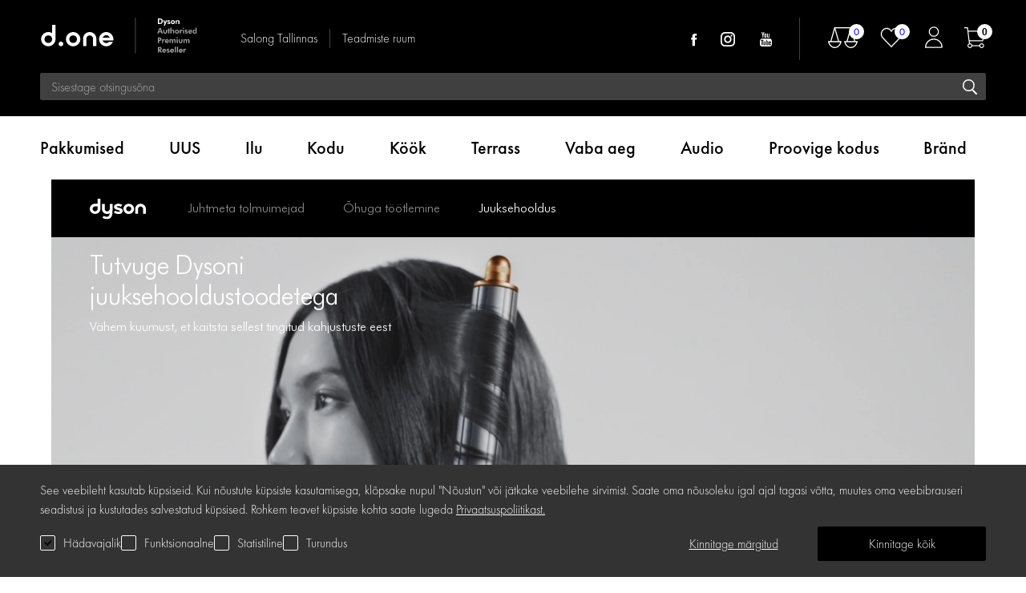

--- FILE ---
content_type: text/html; charset=utf-8
request_url: https://www.d-one.ee/dyson-juuksehooldus
body_size: 35140
content:
<!DOCTYPE html>
<!--[if IE]><![endif]-->
<!--[if IE 8 ]><html dir="ltr" lang="et" class="ie8"><![endif]-->
<!--[if IE 9 ]><html dir="ltr" lang="et" class="ie9"><![endif]-->
<!--[if (gt IE 9)|!(IE)]><!-->
<html dir="ltr" lang="et" class="brands_pages">
<!--<![endif]-->
<head>
<meta charset="UTF-8" />
<meta name="viewport" content="width=device-width, initial-scale=1">
<meta http-equiv="X-UA-Compatible" content="IE=edge"><script type="text/javascript">(window.NREUM||(NREUM={})).init={privacy:{cookies_enabled:true},ajax:{deny_list:["bam.eu01.nr-data.net"]},feature_flags:["soft_nav"],distributed_tracing:{enabled:true}};(window.NREUM||(NREUM={})).loader_config={agentID:"538629621",accountID:"4553415",trustKey:"4553415",xpid:"UAMCUlJSDRAEUFFbAQQCXlQ=",licenseKey:"NRJS-d2c0076bc73efe56220",applicationID:"440965580",browserID:"538629621"};;/*! For license information please see nr-loader-spa-1.308.0.min.js.LICENSE.txt */
(()=>{var e,t,r={384:(e,t,r)=>{"use strict";r.d(t,{NT:()=>a,US:()=>u,Zm:()=>o,bQ:()=>d,dV:()=>c,pV:()=>l});var n=r(6154),i=r(1863),s=r(1910);const a={beacon:"bam.nr-data.net",errorBeacon:"bam.nr-data.net"};function o(){return n.gm.NREUM||(n.gm.NREUM={}),void 0===n.gm.newrelic&&(n.gm.newrelic=n.gm.NREUM),n.gm.NREUM}function c(){let e=o();return e.o||(e.o={ST:n.gm.setTimeout,SI:n.gm.setImmediate||n.gm.setInterval,CT:n.gm.clearTimeout,XHR:n.gm.XMLHttpRequest,REQ:n.gm.Request,EV:n.gm.Event,PR:n.gm.Promise,MO:n.gm.MutationObserver,FETCH:n.gm.fetch,WS:n.gm.WebSocket},(0,s.i)(...Object.values(e.o))),e}function d(e,t){let r=o();r.initializedAgents??={},t.initializedAt={ms:(0,i.t)(),date:new Date},r.initializedAgents[e]=t}function u(e,t){o()[e]=t}function l(){return function(){let e=o();const t=e.info||{};e.info={beacon:a.beacon,errorBeacon:a.errorBeacon,...t}}(),function(){let e=o();const t=e.init||{};e.init={...t}}(),c(),function(){let e=o();const t=e.loader_config||{};e.loader_config={...t}}(),o()}},782:(e,t,r)=>{"use strict";r.d(t,{T:()=>n});const n=r(860).K7.pageViewTiming},860:(e,t,r)=>{"use strict";r.d(t,{$J:()=>u,K7:()=>c,P3:()=>d,XX:()=>i,Yy:()=>o,df:()=>s,qY:()=>n,v4:()=>a});const n="events",i="jserrors",s="browser/blobs",a="rum",o="browser/logs",c={ajax:"ajax",genericEvents:"generic_events",jserrors:i,logging:"logging",metrics:"metrics",pageAction:"page_action",pageViewEvent:"page_view_event",pageViewTiming:"page_view_timing",sessionReplay:"session_replay",sessionTrace:"session_trace",softNav:"soft_navigations",spa:"spa"},d={[c.pageViewEvent]:1,[c.pageViewTiming]:2,[c.metrics]:3,[c.jserrors]:4,[c.spa]:5,[c.ajax]:6,[c.sessionTrace]:7,[c.softNav]:8,[c.sessionReplay]:9,[c.logging]:10,[c.genericEvents]:11},u={[c.pageViewEvent]:a,[c.pageViewTiming]:n,[c.ajax]:n,[c.spa]:n,[c.softNav]:n,[c.metrics]:i,[c.jserrors]:i,[c.sessionTrace]:s,[c.sessionReplay]:s,[c.logging]:o,[c.genericEvents]:"ins"}},944:(e,t,r)=>{"use strict";r.d(t,{R:()=>i});var n=r(3241);function i(e,t){"function"==typeof console.debug&&(console.debug("New Relic Warning: https://github.com/newrelic/newrelic-browser-agent/blob/main/docs/warning-codes.md#".concat(e),t),(0,n.W)({agentIdentifier:null,drained:null,type:"data",name:"warn",feature:"warn",data:{code:e,secondary:t}}))}},993:(e,t,r)=>{"use strict";r.d(t,{A$:()=>s,ET:()=>a,TZ:()=>o,p_:()=>i});var n=r(860);const i={ERROR:"ERROR",WARN:"WARN",INFO:"INFO",DEBUG:"DEBUG",TRACE:"TRACE"},s={OFF:0,ERROR:1,WARN:2,INFO:3,DEBUG:4,TRACE:5},a="log",o=n.K7.logging},1541:(e,t,r)=>{"use strict";r.d(t,{U:()=>i,f:()=>n});const n={MFE:"MFE",BA:"BA"};function i(e,t){if(2!==t?.harvestEndpointVersion)return{};const r=t.agentRef.runtime.appMetadata.agents[0].entityGuid;return e?{"source.id":e.id,"source.name":e.name,"source.type":e.type,"parent.id":e.parent?.id||r,"parent.type":e.parent?.type||n.BA}:{"entity.guid":r,appId:t.agentRef.info.applicationID}}},1687:(e,t,r)=>{"use strict";r.d(t,{Ak:()=>d,Ze:()=>h,x3:()=>u});var n=r(3241),i=r(7836),s=r(3606),a=r(860),o=r(2646);const c={};function d(e,t){const r={staged:!1,priority:a.P3[t]||0};l(e),c[e].get(t)||c[e].set(t,r)}function u(e,t){e&&c[e]&&(c[e].get(t)&&c[e].delete(t),p(e,t,!1),c[e].size&&f(e))}function l(e){if(!e)throw new Error("agentIdentifier required");c[e]||(c[e]=new Map)}function h(e="",t="feature",r=!1){if(l(e),!e||!c[e].get(t)||r)return p(e,t);c[e].get(t).staged=!0,f(e)}function f(e){const t=Array.from(c[e]);t.every(([e,t])=>t.staged)&&(t.sort((e,t)=>e[1].priority-t[1].priority),t.forEach(([t])=>{c[e].delete(t),p(e,t)}))}function p(e,t,r=!0){const a=e?i.ee.get(e):i.ee,c=s.i.handlers;if(!a.aborted&&a.backlog&&c){if((0,n.W)({agentIdentifier:e,type:"lifecycle",name:"drain",feature:t}),r){const e=a.backlog[t],r=c[t];if(r){for(let t=0;e&&t<e.length;++t)g(e[t],r);Object.entries(r).forEach(([e,t])=>{Object.values(t||{}).forEach(t=>{t[0]?.on&&t[0]?.context()instanceof o.y&&t[0].on(e,t[1])})})}}a.isolatedBacklog||delete c[t],a.backlog[t]=null,a.emit("drain-"+t,[])}}function g(e,t){var r=e[1];Object.values(t[r]||{}).forEach(t=>{var r=e[0];if(t[0]===r){var n=t[1],i=e[3],s=e[2];n.apply(i,s)}})}},1738:(e,t,r)=>{"use strict";r.d(t,{U:()=>f,Y:()=>h});var n=r(3241),i=r(9908),s=r(1863),a=r(944),o=r(5701),c=r(3969),d=r(8362),u=r(860),l=r(4261);function h(e,t,r,s){const h=s||r;!h||h[e]&&h[e]!==d.d.prototype[e]||(h[e]=function(){(0,i.p)(c.xV,["API/"+e+"/called"],void 0,u.K7.metrics,r.ee),(0,n.W)({agentIdentifier:r.agentIdentifier,drained:!!o.B?.[r.agentIdentifier],type:"data",name:"api",feature:l.Pl+e,data:{}});try{return t.apply(this,arguments)}catch(e){(0,a.R)(23,e)}})}function f(e,t,r,n,a){const o=e.info;null===r?delete o.jsAttributes[t]:o.jsAttributes[t]=r,(a||null===r)&&(0,i.p)(l.Pl+n,[(0,s.t)(),t,r],void 0,"session",e.ee)}},1741:(e,t,r)=>{"use strict";r.d(t,{W:()=>s});var n=r(944),i=r(4261);class s{#e(e,...t){if(this[e]!==s.prototype[e])return this[e](...t);(0,n.R)(35,e)}addPageAction(e,t){return this.#e(i.hG,e,t)}register(e){return this.#e(i.eY,e)}recordCustomEvent(e,t){return this.#e(i.fF,e,t)}setPageViewName(e,t){return this.#e(i.Fw,e,t)}setCustomAttribute(e,t,r){return this.#e(i.cD,e,t,r)}noticeError(e,t){return this.#e(i.o5,e,t)}setUserId(e,t=!1){return this.#e(i.Dl,e,t)}setApplicationVersion(e){return this.#e(i.nb,e)}setErrorHandler(e){return this.#e(i.bt,e)}addRelease(e,t){return this.#e(i.k6,e,t)}log(e,t){return this.#e(i.$9,e,t)}start(){return this.#e(i.d3)}finished(e){return this.#e(i.BL,e)}recordReplay(){return this.#e(i.CH)}pauseReplay(){return this.#e(i.Tb)}addToTrace(e){return this.#e(i.U2,e)}setCurrentRouteName(e){return this.#e(i.PA,e)}interaction(e){return this.#e(i.dT,e)}wrapLogger(e,t,r){return this.#e(i.Wb,e,t,r)}measure(e,t){return this.#e(i.V1,e,t)}consent(e){return this.#e(i.Pv,e)}}},1863:(e,t,r)=>{"use strict";function n(){return Math.floor(performance.now())}r.d(t,{t:()=>n})},1910:(e,t,r)=>{"use strict";r.d(t,{i:()=>s});var n=r(944);const i=new Map;function s(...e){return e.every(e=>{if(i.has(e))return i.get(e);const t="function"==typeof e?e.toString():"",r=t.includes("[native code]"),s=t.includes("nrWrapper");return r||s||(0,n.R)(64,e?.name||t),i.set(e,r),r})}},2555:(e,t,r)=>{"use strict";r.d(t,{D:()=>o,f:()=>a});var n=r(384),i=r(8122);const s={beacon:n.NT.beacon,errorBeacon:n.NT.errorBeacon,licenseKey:void 0,applicationID:void 0,sa:void 0,queueTime:void 0,applicationTime:void 0,ttGuid:void 0,user:void 0,account:void 0,product:void 0,extra:void 0,jsAttributes:{},userAttributes:void 0,atts:void 0,transactionName:void 0,tNamePlain:void 0};function a(e){try{return!!e.licenseKey&&!!e.errorBeacon&&!!e.applicationID}catch(e){return!1}}const o=e=>(0,i.a)(e,s)},2614:(e,t,r)=>{"use strict";r.d(t,{BB:()=>a,H3:()=>n,g:()=>d,iL:()=>c,tS:()=>o,uh:()=>i,wk:()=>s});const n="NRBA",i="SESSION",s=144e5,a=18e5,o={STARTED:"session-started",PAUSE:"session-pause",RESET:"session-reset",RESUME:"session-resume",UPDATE:"session-update"},c={SAME_TAB:"same-tab",CROSS_TAB:"cross-tab"},d={OFF:0,FULL:1,ERROR:2}},2646:(e,t,r)=>{"use strict";r.d(t,{y:()=>n});class n{constructor(e){this.contextId=e}}},2843:(e,t,r)=>{"use strict";r.d(t,{G:()=>s,u:()=>i});var n=r(3878);function i(e,t=!1,r,i){(0,n.DD)("visibilitychange",function(){if(t)return void("hidden"===document.visibilityState&&e());e(document.visibilityState)},r,i)}function s(e,t,r){(0,n.sp)("pagehide",e,t,r)}},3241:(e,t,r)=>{"use strict";r.d(t,{W:()=>s});var n=r(6154);const i="newrelic";function s(e={}){try{n.gm.dispatchEvent(new CustomEvent(i,{detail:e}))}catch(e){}}},3304:(e,t,r)=>{"use strict";r.d(t,{A:()=>s});var n=r(7836);const i=()=>{const e=new WeakSet;return(t,r)=>{if("object"==typeof r&&null!==r){if(e.has(r))return;e.add(r)}return r}};function s(e){try{return JSON.stringify(e,i())??""}catch(e){try{n.ee.emit("internal-error",[e])}catch(e){}return""}}},3333:(e,t,r)=>{"use strict";r.d(t,{$v:()=>u,TZ:()=>n,Xh:()=>c,Zp:()=>i,kd:()=>d,mq:()=>o,nf:()=>a,qN:()=>s});const n=r(860).K7.genericEvents,i=["auxclick","click","copy","keydown","paste","scrollend"],s=["focus","blur"],a=4,o=1e3,c=2e3,d=["PageAction","UserAction","BrowserPerformance"],u={RESOURCES:"experimental.resources",REGISTER:"register"}},3434:(e,t,r)=>{"use strict";r.d(t,{Jt:()=>s,YM:()=>d});var n=r(7836),i=r(5607);const s="nr@original:".concat(i.W),a=50;var o=Object.prototype.hasOwnProperty,c=!1;function d(e,t){return e||(e=n.ee),r.inPlace=function(e,t,n,i,s){n||(n="");const a="-"===n.charAt(0);for(let o=0;o<t.length;o++){const c=t[o],d=e[c];l(d)||(e[c]=r(d,a?c+n:n,i,c,s))}},r.flag=s,r;function r(t,r,n,c,d){return l(t)?t:(r||(r=""),nrWrapper[s]=t,function(e,t,r){if(Object.defineProperty&&Object.keys)try{return Object.keys(e).forEach(function(r){Object.defineProperty(t,r,{get:function(){return e[r]},set:function(t){return e[r]=t,t}})}),t}catch(e){u([e],r)}for(var n in e)o.call(e,n)&&(t[n]=e[n])}(t,nrWrapper,e),nrWrapper);function nrWrapper(){var s,o,l,h;let f;try{o=this,s=[...arguments],l="function"==typeof n?n(s,o):n||{}}catch(t){u([t,"",[s,o,c],l],e)}i(r+"start",[s,o,c],l,d);const p=performance.now();let g;try{return h=t.apply(o,s),g=performance.now(),h}catch(e){throw g=performance.now(),i(r+"err",[s,o,e],l,d),f=e,f}finally{const e=g-p,t={start:p,end:g,duration:e,isLongTask:e>=a,methodName:c,thrownError:f};t.isLongTask&&i("long-task",[t,o],l,d),i(r+"end",[s,o,h],l,d)}}}function i(r,n,i,s){if(!c||t){var a=c;c=!0;try{e.emit(r,n,i,t,s)}catch(t){u([t,r,n,i],e)}c=a}}}function u(e,t){t||(t=n.ee);try{t.emit("internal-error",e)}catch(e){}}function l(e){return!(e&&"function"==typeof e&&e.apply&&!e[s])}},3606:(e,t,r)=>{"use strict";r.d(t,{i:()=>s});var n=r(9908);s.on=a;var i=s.handlers={};function s(e,t,r,s){a(s||n.d,i,e,t,r)}function a(e,t,r,i,s){s||(s="feature"),e||(e=n.d);var a=t[s]=t[s]||{};(a[r]=a[r]||[]).push([e,i])}},3738:(e,t,r)=>{"use strict";r.d(t,{He:()=>i,Kp:()=>o,Lc:()=>d,Rz:()=>u,TZ:()=>n,bD:()=>s,d3:()=>a,jx:()=>l,sl:()=>h,uP:()=>c});const n=r(860).K7.sessionTrace,i="bstResource",s="resource",a="-start",o="-end",c="fn"+a,d="fn"+o,u="pushState",l=1e3,h=3e4},3785:(e,t,r)=>{"use strict";r.d(t,{R:()=>c,b:()=>d});var n=r(9908),i=r(1863),s=r(860),a=r(3969),o=r(993);function c(e,t,r={},c=o.p_.INFO,d=!0,u,l=(0,i.t)()){(0,n.p)(a.xV,["API/logging/".concat(c.toLowerCase(),"/called")],void 0,s.K7.metrics,e),(0,n.p)(o.ET,[l,t,r,c,d,u],void 0,s.K7.logging,e)}function d(e){return"string"==typeof e&&Object.values(o.p_).some(t=>t===e.toUpperCase().trim())}},3878:(e,t,r)=>{"use strict";function n(e,t){return{capture:e,passive:!1,signal:t}}function i(e,t,r=!1,i){window.addEventListener(e,t,n(r,i))}function s(e,t,r=!1,i){document.addEventListener(e,t,n(r,i))}r.d(t,{DD:()=>s,jT:()=>n,sp:()=>i})},3962:(e,t,r)=>{"use strict";r.d(t,{AM:()=>a,O2:()=>l,OV:()=>s,Qu:()=>h,TZ:()=>c,ih:()=>f,pP:()=>o,t1:()=>u,tC:()=>i,wD:()=>d});var n=r(860);const i=["click","keydown","submit"],s="popstate",a="api",o="initialPageLoad",c=n.K7.softNav,d=5e3,u=500,l={INITIAL_PAGE_LOAD:"",ROUTE_CHANGE:1,UNSPECIFIED:2},h={INTERACTION:1,AJAX:2,CUSTOM_END:3,CUSTOM_TRACER:4},f={IP:"in progress",PF:"pending finish",FIN:"finished",CAN:"cancelled"}},3969:(e,t,r)=>{"use strict";r.d(t,{TZ:()=>n,XG:()=>o,rs:()=>i,xV:()=>a,z_:()=>s});const n=r(860).K7.metrics,i="sm",s="cm",a="storeSupportabilityMetrics",o="storeEventMetrics"},4234:(e,t,r)=>{"use strict";r.d(t,{W:()=>s});var n=r(7836),i=r(1687);class s{constructor(e,t){this.agentIdentifier=e,this.ee=n.ee.get(e),this.featureName=t,this.blocked=!1}deregisterDrain(){(0,i.x3)(this.agentIdentifier,this.featureName)}}},4261:(e,t,r)=>{"use strict";r.d(t,{$9:()=>u,BL:()=>c,CH:()=>p,Dl:()=>R,Fw:()=>w,PA:()=>v,Pl:()=>n,Pv:()=>A,Tb:()=>h,U2:()=>a,V1:()=>E,Wb:()=>T,bt:()=>y,cD:()=>b,d3:()=>x,dT:()=>d,eY:()=>g,fF:()=>f,hG:()=>s,hw:()=>i,k6:()=>o,nb:()=>m,o5:()=>l});const n="api-",i=n+"ixn-",s="addPageAction",a="addToTrace",o="addRelease",c="finished",d="interaction",u="log",l="noticeError",h="pauseReplay",f="recordCustomEvent",p="recordReplay",g="register",m="setApplicationVersion",v="setCurrentRouteName",b="setCustomAttribute",y="setErrorHandler",w="setPageViewName",R="setUserId",x="start",T="wrapLogger",E="measure",A="consent"},5205:(e,t,r)=>{"use strict";r.d(t,{j:()=>S});var n=r(384),i=r(1741);var s=r(2555),a=r(3333);const o=e=>{if(!e||"string"!=typeof e)return!1;try{document.createDocumentFragment().querySelector(e)}catch{return!1}return!0};var c=r(2614),d=r(944),u=r(8122);const l="[data-nr-mask]",h=e=>(0,u.a)(e,(()=>{const e={feature_flags:[],experimental:{allow_registered_children:!1,resources:!1},mask_selector:"*",block_selector:"[data-nr-block]",mask_input_options:{color:!1,date:!1,"datetime-local":!1,email:!1,month:!1,number:!1,range:!1,search:!1,tel:!1,text:!1,time:!1,url:!1,week:!1,textarea:!1,select:!1,password:!0}};return{ajax:{deny_list:void 0,block_internal:!0,enabled:!0,autoStart:!0},api:{get allow_registered_children(){return e.feature_flags.includes(a.$v.REGISTER)||e.experimental.allow_registered_children},set allow_registered_children(t){e.experimental.allow_registered_children=t},duplicate_registered_data:!1},browser_consent_mode:{enabled:!1},distributed_tracing:{enabled:void 0,exclude_newrelic_header:void 0,cors_use_newrelic_header:void 0,cors_use_tracecontext_headers:void 0,allowed_origins:void 0},get feature_flags(){return e.feature_flags},set feature_flags(t){e.feature_flags=t},generic_events:{enabled:!0,autoStart:!0},harvest:{interval:30},jserrors:{enabled:!0,autoStart:!0},logging:{enabled:!0,autoStart:!0},metrics:{enabled:!0,autoStart:!0},obfuscate:void 0,page_action:{enabled:!0},page_view_event:{enabled:!0,autoStart:!0},page_view_timing:{enabled:!0,autoStart:!0},performance:{capture_marks:!1,capture_measures:!1,capture_detail:!0,resources:{get enabled(){return e.feature_flags.includes(a.$v.RESOURCES)||e.experimental.resources},set enabled(t){e.experimental.resources=t},asset_types:[],first_party_domains:[],ignore_newrelic:!0}},privacy:{cookies_enabled:!0},proxy:{assets:void 0,beacon:void 0},session:{expiresMs:c.wk,inactiveMs:c.BB},session_replay:{autoStart:!0,enabled:!1,preload:!1,sampling_rate:10,error_sampling_rate:100,collect_fonts:!1,inline_images:!1,fix_stylesheets:!0,mask_all_inputs:!0,get mask_text_selector(){return e.mask_selector},set mask_text_selector(t){o(t)?e.mask_selector="".concat(t,",").concat(l):""===t||null===t?e.mask_selector=l:(0,d.R)(5,t)},get block_class(){return"nr-block"},get ignore_class(){return"nr-ignore"},get mask_text_class(){return"nr-mask"},get block_selector(){return e.block_selector},set block_selector(t){o(t)?e.block_selector+=",".concat(t):""!==t&&(0,d.R)(6,t)},get mask_input_options(){return e.mask_input_options},set mask_input_options(t){t&&"object"==typeof t?e.mask_input_options={...t,password:!0}:(0,d.R)(7,t)}},session_trace:{enabled:!0,autoStart:!0},soft_navigations:{enabled:!0,autoStart:!0},spa:{enabled:!0,autoStart:!0},ssl:void 0,user_actions:{enabled:!0,elementAttributes:["id","className","tagName","type"]}}})());var f=r(6154),p=r(9324);let g=0;const m={buildEnv:p.F3,distMethod:p.Xs,version:p.xv,originTime:f.WN},v={consented:!1},b={appMetadata:{},get consented(){return this.session?.state?.consent||v.consented},set consented(e){v.consented=e},customTransaction:void 0,denyList:void 0,disabled:!1,harvester:void 0,isolatedBacklog:!1,isRecording:!1,loaderType:void 0,maxBytes:3e4,obfuscator:void 0,onerror:void 0,ptid:void 0,releaseIds:{},session:void 0,timeKeeper:void 0,registeredEntities:[],jsAttributesMetadata:{bytes:0},get harvestCount(){return++g}},y=e=>{const t=(0,u.a)(e,b),r=Object.keys(m).reduce((e,t)=>(e[t]={value:m[t],writable:!1,configurable:!0,enumerable:!0},e),{});return Object.defineProperties(t,r)};var w=r(5701);const R=e=>{const t=e.startsWith("http");e+="/",r.p=t?e:"https://"+e};var x=r(7836),T=r(3241);const E={accountID:void 0,trustKey:void 0,agentID:void 0,licenseKey:void 0,applicationID:void 0,xpid:void 0},A=e=>(0,u.a)(e,E),_=new Set;function S(e,t={},r,a){let{init:o,info:c,loader_config:d,runtime:u={},exposed:l=!0}=t;if(!c){const e=(0,n.pV)();o=e.init,c=e.info,d=e.loader_config}e.init=h(o||{}),e.loader_config=A(d||{}),c.jsAttributes??={},f.bv&&(c.jsAttributes.isWorker=!0),e.info=(0,s.D)(c);const p=e.init,g=[c.beacon,c.errorBeacon];_.has(e.agentIdentifier)||(p.proxy.assets&&(R(p.proxy.assets),g.push(p.proxy.assets)),p.proxy.beacon&&g.push(p.proxy.beacon),e.beacons=[...g],function(e){const t=(0,n.pV)();Object.getOwnPropertyNames(i.W.prototype).forEach(r=>{const n=i.W.prototype[r];if("function"!=typeof n||"constructor"===n)return;let s=t[r];e[r]&&!1!==e.exposed&&"micro-agent"!==e.runtime?.loaderType&&(t[r]=(...t)=>{const n=e[r](...t);return s?s(...t):n})})}(e),(0,n.US)("activatedFeatures",w.B)),u.denyList=[...p.ajax.deny_list||[],...p.ajax.block_internal?g:[]],u.ptid=e.agentIdentifier,u.loaderType=r,e.runtime=y(u),_.has(e.agentIdentifier)||(e.ee=x.ee.get(e.agentIdentifier),e.exposed=l,(0,T.W)({agentIdentifier:e.agentIdentifier,drained:!!w.B?.[e.agentIdentifier],type:"lifecycle",name:"initialize",feature:void 0,data:e.config})),_.add(e.agentIdentifier)}},5270:(e,t,r)=>{"use strict";r.d(t,{Aw:()=>a,SR:()=>s,rF:()=>o});var n=r(384),i=r(7767);function s(e){return!!(0,n.dV)().o.MO&&(0,i.V)(e)&&!0===e?.session_trace.enabled}function a(e){return!0===e?.session_replay.preload&&s(e)}function o(e,t){try{if("string"==typeof t?.type){if("password"===t.type.toLowerCase())return"*".repeat(e?.length||0);if(void 0!==t?.dataset?.nrUnmask||t?.classList?.contains("nr-unmask"))return e}}catch(e){}return"string"==typeof e?e.replace(/[\S]/g,"*"):"*".repeat(e?.length||0)}},5289:(e,t,r)=>{"use strict";r.d(t,{GG:()=>a,Qr:()=>c,sB:()=>o});var n=r(3878),i=r(6389);function s(){return"undefined"==typeof document||"complete"===document.readyState}function a(e,t){if(s())return e();const r=(0,i.J)(e),a=setInterval(()=>{s()&&(clearInterval(a),r())},500);(0,n.sp)("load",r,t)}function o(e){if(s())return e();(0,n.DD)("DOMContentLoaded",e)}function c(e){if(s())return e();(0,n.sp)("popstate",e)}},5607:(e,t,r)=>{"use strict";r.d(t,{W:()=>n});const n=(0,r(9566).bz)()},5701:(e,t,r)=>{"use strict";r.d(t,{B:()=>s,t:()=>a});var n=r(3241);const i=new Set,s={};function a(e,t){const r=t.agentIdentifier;s[r]??={},e&&"object"==typeof e&&(i.has(r)||(t.ee.emit("rumresp",[e]),s[r]=e,i.add(r),(0,n.W)({agentIdentifier:r,loaded:!0,drained:!0,type:"lifecycle",name:"load",feature:void 0,data:e})))}},6154:(e,t,r)=>{"use strict";r.d(t,{OF:()=>d,RI:()=>i,WN:()=>h,bv:()=>s,eN:()=>f,gm:()=>a,lR:()=>l,m:()=>c,mw:()=>o,sb:()=>u});var n=r(1863);const i="undefined"!=typeof window&&!!window.document,s="undefined"!=typeof WorkerGlobalScope&&("undefined"!=typeof self&&self instanceof WorkerGlobalScope&&self.navigator instanceof WorkerNavigator||"undefined"!=typeof globalThis&&globalThis instanceof WorkerGlobalScope&&globalThis.navigator instanceof WorkerNavigator),a=i?window:"undefined"!=typeof WorkerGlobalScope&&("undefined"!=typeof self&&self instanceof WorkerGlobalScope&&self||"undefined"!=typeof globalThis&&globalThis instanceof WorkerGlobalScope&&globalThis),o=Boolean("hidden"===a?.document?.visibilityState),c=""+a?.location,d=/iPad|iPhone|iPod/.test(a.navigator?.userAgent),u=d&&"undefined"==typeof SharedWorker,l=(()=>{const e=a.navigator?.userAgent?.match(/Firefox[/\s](\d+\.\d+)/);return Array.isArray(e)&&e.length>=2?+e[1]:0})(),h=Date.now()-(0,n.t)(),f=()=>"undefined"!=typeof PerformanceNavigationTiming&&a?.performance?.getEntriesByType("navigation")?.[0]?.responseStart},6344:(e,t,r)=>{"use strict";r.d(t,{BB:()=>u,Qb:()=>l,TZ:()=>i,Ug:()=>a,Vh:()=>s,_s:()=>o,bc:()=>d,yP:()=>c});var n=r(2614);const i=r(860).K7.sessionReplay,s="errorDuringReplay",a=.12,o={DomContentLoaded:0,Load:1,FullSnapshot:2,IncrementalSnapshot:3,Meta:4,Custom:5},c={[n.g.ERROR]:15e3,[n.g.FULL]:3e5,[n.g.OFF]:0},d={RESET:{message:"Session was reset",sm:"Reset"},IMPORT:{message:"Recorder failed to import",sm:"Import"},TOO_MANY:{message:"429: Too Many Requests",sm:"Too-Many"},TOO_BIG:{message:"Payload was too large",sm:"Too-Big"},CROSS_TAB:{message:"Session Entity was set to OFF on another tab",sm:"Cross-Tab"},ENTITLEMENTS:{message:"Session Replay is not allowed and will not be started",sm:"Entitlement"}},u=5e3,l={API:"api",RESUME:"resume",SWITCH_TO_FULL:"switchToFull",INITIALIZE:"initialize",PRELOAD:"preload"}},6389:(e,t,r)=>{"use strict";function n(e,t=500,r={}){const n=r?.leading||!1;let i;return(...r)=>{n&&void 0===i&&(e.apply(this,r),i=setTimeout(()=>{i=clearTimeout(i)},t)),n||(clearTimeout(i),i=setTimeout(()=>{e.apply(this,r)},t))}}function i(e){let t=!1;return(...r)=>{t||(t=!0,e.apply(this,r))}}r.d(t,{J:()=>i,s:()=>n})},6630:(e,t,r)=>{"use strict";r.d(t,{T:()=>n});const n=r(860).K7.pageViewEvent},6774:(e,t,r)=>{"use strict";r.d(t,{T:()=>n});const n=r(860).K7.jserrors},7295:(e,t,r)=>{"use strict";r.d(t,{Xv:()=>a,gX:()=>i,iW:()=>s});var n=[];function i(e){if(!e||s(e))return!1;if(0===n.length)return!0;if("*"===n[0].hostname)return!1;for(var t=0;t<n.length;t++){var r=n[t];if(r.hostname.test(e.hostname)&&r.pathname.test(e.pathname))return!1}return!0}function s(e){return void 0===e.hostname}function a(e){if(n=[],e&&e.length)for(var t=0;t<e.length;t++){let r=e[t];if(!r)continue;if("*"===r)return void(n=[{hostname:"*"}]);0===r.indexOf("http://")?r=r.substring(7):0===r.indexOf("https://")&&(r=r.substring(8));const i=r.indexOf("/");let s,a;i>0?(s=r.substring(0,i),a=r.substring(i)):(s=r,a="*");let[c]=s.split(":");n.push({hostname:o(c),pathname:o(a,!0)})}}function o(e,t=!1){const r=e.replace(/[.+?^${}()|[\]\\]/g,e=>"\\"+e).replace(/\*/g,".*?");return new RegExp((t?"^":"")+r+"$")}},7485:(e,t,r)=>{"use strict";r.d(t,{D:()=>i});var n=r(6154);function i(e){if(0===(e||"").indexOf("data:"))return{protocol:"data"};try{const t=new URL(e,location.href),r={port:t.port,hostname:t.hostname,pathname:t.pathname,search:t.search,protocol:t.protocol.slice(0,t.protocol.indexOf(":")),sameOrigin:t.protocol===n.gm?.location?.protocol&&t.host===n.gm?.location?.host};return r.port&&""!==r.port||("http:"===t.protocol&&(r.port="80"),"https:"===t.protocol&&(r.port="443")),r.pathname&&""!==r.pathname?r.pathname.startsWith("/")||(r.pathname="/".concat(r.pathname)):r.pathname="/",r}catch(e){return{}}}},7699:(e,t,r)=>{"use strict";r.d(t,{It:()=>s,KC:()=>o,No:()=>i,qh:()=>a});var n=r(860);const i=16e3,s=1e6,a="SESSION_ERROR",o={[n.K7.logging]:!0,[n.K7.genericEvents]:!1,[n.K7.jserrors]:!1,[n.K7.ajax]:!1}},7767:(e,t,r)=>{"use strict";r.d(t,{V:()=>i});var n=r(6154);const i=e=>n.RI&&!0===e?.privacy.cookies_enabled},7836:(e,t,r)=>{"use strict";r.d(t,{P:()=>o,ee:()=>c});var n=r(384),i=r(8990),s=r(2646),a=r(5607);const o="nr@context:".concat(a.W),c=function e(t,r){var n={},a={},u={},l=!1;try{l=16===r.length&&d.initializedAgents?.[r]?.runtime.isolatedBacklog}catch(e){}var h={on:p,addEventListener:p,removeEventListener:function(e,t){var r=n[e];if(!r)return;for(var i=0;i<r.length;i++)r[i]===t&&r.splice(i,1)},emit:function(e,r,n,i,s){!1!==s&&(s=!0);if(c.aborted&&!i)return;t&&s&&t.emit(e,r,n);var o=f(n);g(e).forEach(e=>{e.apply(o,r)});var d=v()[a[e]];d&&d.push([h,e,r,o]);return o},get:m,listeners:g,context:f,buffer:function(e,t){const r=v();if(t=t||"feature",h.aborted)return;Object.entries(e||{}).forEach(([e,n])=>{a[n]=t,t in r||(r[t]=[])})},abort:function(){h._aborted=!0,Object.keys(h.backlog).forEach(e=>{delete h.backlog[e]})},isBuffering:function(e){return!!v()[a[e]]},debugId:r,backlog:l?{}:t&&"object"==typeof t.backlog?t.backlog:{},isolatedBacklog:l};return Object.defineProperty(h,"aborted",{get:()=>{let e=h._aborted||!1;return e||(t&&(e=t.aborted),e)}}),h;function f(e){return e&&e instanceof s.y?e:e?(0,i.I)(e,o,()=>new s.y(o)):new s.y(o)}function p(e,t){n[e]=g(e).concat(t)}function g(e){return n[e]||[]}function m(t){return u[t]=u[t]||e(h,t)}function v(){return h.backlog}}(void 0,"globalEE"),d=(0,n.Zm)();d.ee||(d.ee=c)},8122:(e,t,r)=>{"use strict";r.d(t,{a:()=>i});var n=r(944);function i(e,t){try{if(!e||"object"!=typeof e)return(0,n.R)(3);if(!t||"object"!=typeof t)return(0,n.R)(4);const r=Object.create(Object.getPrototypeOf(t),Object.getOwnPropertyDescriptors(t)),s=0===Object.keys(r).length?e:r;for(let a in s)if(void 0!==e[a])try{if(null===e[a]){r[a]=null;continue}Array.isArray(e[a])&&Array.isArray(t[a])?r[a]=Array.from(new Set([...e[a],...t[a]])):"object"==typeof e[a]&&"object"==typeof t[a]?r[a]=i(e[a],t[a]):r[a]=e[a]}catch(e){r[a]||(0,n.R)(1,e)}return r}catch(e){(0,n.R)(2,e)}}},8139:(e,t,r)=>{"use strict";r.d(t,{u:()=>h});var n=r(7836),i=r(3434),s=r(8990),a=r(6154);const o={},c=a.gm.XMLHttpRequest,d="addEventListener",u="removeEventListener",l="nr@wrapped:".concat(n.P);function h(e){var t=function(e){return(e||n.ee).get("events")}(e);if(o[t.debugId]++)return t;o[t.debugId]=1;var r=(0,i.YM)(t,!0);function h(e){r.inPlace(e,[d,u],"-",p)}function p(e,t){return e[1]}return"getPrototypeOf"in Object&&(a.RI&&f(document,h),c&&f(c.prototype,h),f(a.gm,h)),t.on(d+"-start",function(e,t){var n=e[1];if(null!==n&&("function"==typeof n||"object"==typeof n)&&"newrelic"!==e[0]){var i=(0,s.I)(n,l,function(){var e={object:function(){if("function"!=typeof n.handleEvent)return;return n.handleEvent.apply(n,arguments)},function:n}[typeof n];return e?r(e,"fn-",null,e.name||"anonymous"):n});this.wrapped=e[1]=i}}),t.on(u+"-start",function(e){e[1]=this.wrapped||e[1]}),t}function f(e,t,...r){let n=e;for(;"object"==typeof n&&!Object.prototype.hasOwnProperty.call(n,d);)n=Object.getPrototypeOf(n);n&&t(n,...r)}},8362:(e,t,r)=>{"use strict";r.d(t,{d:()=>s});var n=r(9566),i=r(1741);class s extends i.W{agentIdentifier=(0,n.LA)(16)}},8374:(e,t,r)=>{r.nc=(()=>{try{return document?.currentScript?.nonce}catch(e){}return""})()},8990:(e,t,r)=>{"use strict";r.d(t,{I:()=>i});var n=Object.prototype.hasOwnProperty;function i(e,t,r){if(n.call(e,t))return e[t];var i=r();if(Object.defineProperty&&Object.keys)try{return Object.defineProperty(e,t,{value:i,writable:!0,enumerable:!1}),i}catch(e){}return e[t]=i,i}},9119:(e,t,r)=>{"use strict";r.d(t,{L:()=>s});var n=/([^?#]*)[^#]*(#[^?]*|$).*/,i=/([^?#]*)().*/;function s(e,t){return e?e.replace(t?n:i,"$1$2"):e}},9300:(e,t,r)=>{"use strict";r.d(t,{T:()=>n});const n=r(860).K7.ajax},9324:(e,t,r)=>{"use strict";r.d(t,{AJ:()=>a,F3:()=>i,Xs:()=>s,Yq:()=>o,xv:()=>n});const n="1.308.0",i="PROD",s="CDN",a="@newrelic/rrweb",o="1.0.1"},9566:(e,t,r)=>{"use strict";r.d(t,{LA:()=>o,ZF:()=>c,bz:()=>a,el:()=>d});var n=r(6154);const i="xxxxxxxx-xxxx-4xxx-yxxx-xxxxxxxxxxxx";function s(e,t){return e?15&e[t]:16*Math.random()|0}function a(){const e=n.gm?.crypto||n.gm?.msCrypto;let t,r=0;return e&&e.getRandomValues&&(t=e.getRandomValues(new Uint8Array(30))),i.split("").map(e=>"x"===e?s(t,r++).toString(16):"y"===e?(3&s()|8).toString(16):e).join("")}function o(e){const t=n.gm?.crypto||n.gm?.msCrypto;let r,i=0;t&&t.getRandomValues&&(r=t.getRandomValues(new Uint8Array(e)));const a=[];for(var o=0;o<e;o++)a.push(s(r,i++).toString(16));return a.join("")}function c(){return o(16)}function d(){return o(32)}},9908:(e,t,r)=>{"use strict";r.d(t,{d:()=>n,p:()=>i});var n=r(7836).ee.get("handle");function i(e,t,r,i,s){s?(s.buffer([e],i),s.emit(e,t,r)):(n.buffer([e],i),n.emit(e,t,r))}}},n={};function i(e){var t=n[e];if(void 0!==t)return t.exports;var s=n[e]={exports:{}};return r[e](s,s.exports,i),s.exports}i.m=r,i.d=(e,t)=>{for(var r in t)i.o(t,r)&&!i.o(e,r)&&Object.defineProperty(e,r,{enumerable:!0,get:t[r]})},i.f={},i.e=e=>Promise.all(Object.keys(i.f).reduce((t,r)=>(i.f[r](e,t),t),[])),i.u=e=>({212:"nr-spa-compressor",249:"nr-spa-recorder",478:"nr-spa"}[e]+"-1.308.0.min.js"),i.o=(e,t)=>Object.prototype.hasOwnProperty.call(e,t),e={},t="NRBA-1.308.0.PROD:",i.l=(r,n,s,a)=>{if(e[r])e[r].push(n);else{var o,c;if(void 0!==s)for(var d=document.getElementsByTagName("script"),u=0;u<d.length;u++){var l=d[u];if(l.getAttribute("src")==r||l.getAttribute("data-webpack")==t+s){o=l;break}}if(!o){c=!0;var h={478:"sha512-RSfSVnmHk59T/uIPbdSE0LPeqcEdF4/+XhfJdBuccH5rYMOEZDhFdtnh6X6nJk7hGpzHd9Ujhsy7lZEz/ORYCQ==",249:"sha512-ehJXhmntm85NSqW4MkhfQqmeKFulra3klDyY0OPDUE+sQ3GokHlPh1pmAzuNy//3j4ac6lzIbmXLvGQBMYmrkg==",212:"sha512-B9h4CR46ndKRgMBcK+j67uSR2RCnJfGefU+A7FrgR/k42ovXy5x/MAVFiSvFxuVeEk/pNLgvYGMp1cBSK/G6Fg=="};(o=document.createElement("script")).charset="utf-8",i.nc&&o.setAttribute("nonce",i.nc),o.setAttribute("data-webpack",t+s),o.src=r,0!==o.src.indexOf(window.location.origin+"/")&&(o.crossOrigin="anonymous"),h[a]&&(o.integrity=h[a])}e[r]=[n];var f=(t,n)=>{o.onerror=o.onload=null,clearTimeout(p);var i=e[r];if(delete e[r],o.parentNode&&o.parentNode.removeChild(o),i&&i.forEach(e=>e(n)),t)return t(n)},p=setTimeout(f.bind(null,void 0,{type:"timeout",target:o}),12e4);o.onerror=f.bind(null,o.onerror),o.onload=f.bind(null,o.onload),c&&document.head.appendChild(o)}},i.r=e=>{"undefined"!=typeof Symbol&&Symbol.toStringTag&&Object.defineProperty(e,Symbol.toStringTag,{value:"Module"}),Object.defineProperty(e,"__esModule",{value:!0})},i.p="https://js-agent.newrelic.com/",(()=>{var e={38:0,788:0};i.f.j=(t,r)=>{var n=i.o(e,t)?e[t]:void 0;if(0!==n)if(n)r.push(n[2]);else{var s=new Promise((r,i)=>n=e[t]=[r,i]);r.push(n[2]=s);var a=i.p+i.u(t),o=new Error;i.l(a,r=>{if(i.o(e,t)&&(0!==(n=e[t])&&(e[t]=void 0),n)){var s=r&&("load"===r.type?"missing":r.type),a=r&&r.target&&r.target.src;o.message="Loading chunk "+t+" failed: ("+s+": "+a+")",o.name="ChunkLoadError",o.type=s,o.request=a,n[1](o)}},"chunk-"+t,t)}};var t=(t,r)=>{var n,s,[a,o,c]=r,d=0;if(a.some(t=>0!==e[t])){for(n in o)i.o(o,n)&&(i.m[n]=o[n]);if(c)c(i)}for(t&&t(r);d<a.length;d++)s=a[d],i.o(e,s)&&e[s]&&e[s][0](),e[s]=0},r=self["webpackChunk:NRBA-1.308.0.PROD"]=self["webpackChunk:NRBA-1.308.0.PROD"]||[];r.forEach(t.bind(null,0)),r.push=t.bind(null,r.push.bind(r))})(),(()=>{"use strict";i(8374);var e=i(8362),t=i(860);const r=Object.values(t.K7);var n=i(5205);var s=i(9908),a=i(1863),o=i(4261),c=i(1738);var d=i(1687),u=i(4234),l=i(5289),h=i(6154),f=i(944),p=i(5270),g=i(7767),m=i(6389),v=i(7699);class b extends u.W{constructor(e,t){super(e.agentIdentifier,t),this.agentRef=e,this.abortHandler=void 0,this.featAggregate=void 0,this.loadedSuccessfully=void 0,this.onAggregateImported=new Promise(e=>{this.loadedSuccessfully=e}),this.deferred=Promise.resolve(),!1===e.init[this.featureName].autoStart?this.deferred=new Promise((t,r)=>{this.ee.on("manual-start-all",(0,m.J)(()=>{(0,d.Ak)(e.agentIdentifier,this.featureName),t()}))}):(0,d.Ak)(e.agentIdentifier,t)}importAggregator(e,t,r={}){if(this.featAggregate)return;const n=async()=>{let n;await this.deferred;try{if((0,g.V)(e.init)){const{setupAgentSession:t}=await i.e(478).then(i.bind(i,8766));n=t(e)}}catch(e){(0,f.R)(20,e),this.ee.emit("internal-error",[e]),(0,s.p)(v.qh,[e],void 0,this.featureName,this.ee)}try{if(!this.#t(this.featureName,n,e.init))return(0,d.Ze)(this.agentIdentifier,this.featureName),void this.loadedSuccessfully(!1);const{Aggregate:i}=await t();this.featAggregate=new i(e,r),e.runtime.harvester.initializedAggregates.push(this.featAggregate),this.loadedSuccessfully(!0)}catch(e){(0,f.R)(34,e),this.abortHandler?.(),(0,d.Ze)(this.agentIdentifier,this.featureName,!0),this.loadedSuccessfully(!1),this.ee&&this.ee.abort()}};h.RI?(0,l.GG)(()=>n(),!0):n()}#t(e,r,n){if(this.blocked)return!1;switch(e){case t.K7.sessionReplay:return(0,p.SR)(n)&&!!r;case t.K7.sessionTrace:return!!r;default:return!0}}}var y=i(6630),w=i(2614),R=i(3241);class x extends b{static featureName=y.T;constructor(e){var t;super(e,y.T),this.setupInspectionEvents(e.agentIdentifier),t=e,(0,c.Y)(o.Fw,function(e,r){"string"==typeof e&&("/"!==e.charAt(0)&&(e="/"+e),t.runtime.customTransaction=(r||"http://custom.transaction")+e,(0,s.p)(o.Pl+o.Fw,[(0,a.t)()],void 0,void 0,t.ee))},t),this.importAggregator(e,()=>i.e(478).then(i.bind(i,2467)))}setupInspectionEvents(e){const t=(t,r)=>{t&&(0,R.W)({agentIdentifier:e,timeStamp:t.timeStamp,loaded:"complete"===t.target.readyState,type:"window",name:r,data:t.target.location+""})};(0,l.sB)(e=>{t(e,"DOMContentLoaded")}),(0,l.GG)(e=>{t(e,"load")}),(0,l.Qr)(e=>{t(e,"navigate")}),this.ee.on(w.tS.UPDATE,(t,r)=>{(0,R.W)({agentIdentifier:e,type:"lifecycle",name:"session",data:r})})}}var T=i(384);class E extends e.d{constructor(e){var t;(super(),h.gm)?(this.features={},(0,T.bQ)(this.agentIdentifier,this),this.desiredFeatures=new Set(e.features||[]),this.desiredFeatures.add(x),(0,n.j)(this,e,e.loaderType||"agent"),t=this,(0,c.Y)(o.cD,function(e,r,n=!1){if("string"==typeof e){if(["string","number","boolean"].includes(typeof r)||null===r)return(0,c.U)(t,e,r,o.cD,n);(0,f.R)(40,typeof r)}else(0,f.R)(39,typeof e)},t),function(e){(0,c.Y)(o.Dl,function(t,r=!1){if("string"!=typeof t&&null!==t)return void(0,f.R)(41,typeof t);const n=e.info.jsAttributes["enduser.id"];r&&null!=n&&n!==t?(0,s.p)(o.Pl+"setUserIdAndResetSession",[t],void 0,"session",e.ee):(0,c.U)(e,"enduser.id",t,o.Dl,!0)},e)}(this),function(e){(0,c.Y)(o.nb,function(t){if("string"==typeof t||null===t)return(0,c.U)(e,"application.version",t,o.nb,!1);(0,f.R)(42,typeof t)},e)}(this),function(e){(0,c.Y)(o.d3,function(){e.ee.emit("manual-start-all")},e)}(this),function(e){(0,c.Y)(o.Pv,function(t=!0){if("boolean"==typeof t){if((0,s.p)(o.Pl+o.Pv,[t],void 0,"session",e.ee),e.runtime.consented=t,t){const t=e.features.page_view_event;t.onAggregateImported.then(e=>{const r=t.featAggregate;e&&!r.sentRum&&r.sendRum()})}}else(0,f.R)(65,typeof t)},e)}(this),this.run()):(0,f.R)(21)}get config(){return{info:this.info,init:this.init,loader_config:this.loader_config,runtime:this.runtime}}get api(){return this}run(){try{const e=function(e){const t={};return r.forEach(r=>{t[r]=!!e[r]?.enabled}),t}(this.init),n=[...this.desiredFeatures];n.sort((e,r)=>t.P3[e.featureName]-t.P3[r.featureName]),n.forEach(r=>{if(!e[r.featureName]&&r.featureName!==t.K7.pageViewEvent)return;if(r.featureName===t.K7.spa)return void(0,f.R)(67);const n=function(e){switch(e){case t.K7.ajax:return[t.K7.jserrors];case t.K7.sessionTrace:return[t.K7.ajax,t.K7.pageViewEvent];case t.K7.sessionReplay:return[t.K7.sessionTrace];case t.K7.pageViewTiming:return[t.K7.pageViewEvent];default:return[]}}(r.featureName).filter(e=>!(e in this.features));n.length>0&&(0,f.R)(36,{targetFeature:r.featureName,missingDependencies:n}),this.features[r.featureName]=new r(this)})}catch(e){(0,f.R)(22,e);for(const e in this.features)this.features[e].abortHandler?.();const t=(0,T.Zm)();delete t.initializedAgents[this.agentIdentifier]?.features,delete this.sharedAggregator;return t.ee.get(this.agentIdentifier).abort(),!1}}}var A=i(2843),_=i(782);class S extends b{static featureName=_.T;constructor(e){super(e,_.T),h.RI&&((0,A.u)(()=>(0,s.p)("docHidden",[(0,a.t)()],void 0,_.T,this.ee),!0),(0,A.G)(()=>(0,s.p)("winPagehide",[(0,a.t)()],void 0,_.T,this.ee)),this.importAggregator(e,()=>i.e(478).then(i.bind(i,9917))))}}var O=i(3969);class I extends b{static featureName=O.TZ;constructor(e){super(e,O.TZ),h.RI&&document.addEventListener("securitypolicyviolation",e=>{(0,s.p)(O.xV,["Generic/CSPViolation/Detected"],void 0,this.featureName,this.ee)}),this.importAggregator(e,()=>i.e(478).then(i.bind(i,6555)))}}var N=i(6774),P=i(3878),k=i(3304);class D{constructor(e,t,r,n,i){this.name="UncaughtError",this.message="string"==typeof e?e:(0,k.A)(e),this.sourceURL=t,this.line=r,this.column=n,this.__newrelic=i}}function C(e){return M(e)?e:new D(void 0!==e?.message?e.message:e,e?.filename||e?.sourceURL,e?.lineno||e?.line,e?.colno||e?.col,e?.__newrelic,e?.cause)}function j(e){const t="Unhandled Promise Rejection: ";if(!e?.reason)return;if(M(e.reason)){try{e.reason.message.startsWith(t)||(e.reason.message=t+e.reason.message)}catch(e){}return C(e.reason)}const r=C(e.reason);return(r.message||"").startsWith(t)||(r.message=t+r.message),r}function L(e){if(e.error instanceof SyntaxError&&!/:\d+$/.test(e.error.stack?.trim())){const t=new D(e.message,e.filename,e.lineno,e.colno,e.error.__newrelic,e.cause);return t.name=SyntaxError.name,t}return M(e.error)?e.error:C(e)}function M(e){return e instanceof Error&&!!e.stack}function H(e,r,n,i,o=(0,a.t)()){"string"==typeof e&&(e=new Error(e)),(0,s.p)("err",[e,o,!1,r,n.runtime.isRecording,void 0,i],void 0,t.K7.jserrors,n.ee),(0,s.p)("uaErr",[],void 0,t.K7.genericEvents,n.ee)}var B=i(1541),K=i(993),W=i(3785);function U(e,{customAttributes:t={},level:r=K.p_.INFO}={},n,i,s=(0,a.t)()){(0,W.R)(n.ee,e,t,r,!1,i,s)}function F(e,r,n,i,c=(0,a.t)()){(0,s.p)(o.Pl+o.hG,[c,e,r,i],void 0,t.K7.genericEvents,n.ee)}function V(e,r,n,i,c=(0,a.t)()){const{start:d,end:u,customAttributes:l}=r||{},h={customAttributes:l||{}};if("object"!=typeof h.customAttributes||"string"!=typeof e||0===e.length)return void(0,f.R)(57);const p=(e,t)=>null==e?t:"number"==typeof e?e:e instanceof PerformanceMark?e.startTime:Number.NaN;if(h.start=p(d,0),h.end=p(u,c),Number.isNaN(h.start)||Number.isNaN(h.end))(0,f.R)(57);else{if(h.duration=h.end-h.start,!(h.duration<0))return(0,s.p)(o.Pl+o.V1,[h,e,i],void 0,t.K7.genericEvents,n.ee),h;(0,f.R)(58)}}function G(e,r={},n,i,c=(0,a.t)()){(0,s.p)(o.Pl+o.fF,[c,e,r,i],void 0,t.K7.genericEvents,n.ee)}function z(e){(0,c.Y)(o.eY,function(t){return Y(e,t)},e)}function Y(e,r,n){(0,f.R)(54,"newrelic.register"),r||={},r.type=B.f.MFE,r.licenseKey||=e.info.licenseKey,r.blocked=!1,r.parent=n||{},Array.isArray(r.tags)||(r.tags=[]);const i={};r.tags.forEach(e=>{"name"!==e&&"id"!==e&&(i["source.".concat(e)]=!0)}),r.isolated??=!0;let o=()=>{};const c=e.runtime.registeredEntities;if(!r.isolated){const e=c.find(({metadata:{target:{id:e}}})=>e===r.id&&!r.isolated);if(e)return e}const d=e=>{r.blocked=!0,o=e};function u(e){return"string"==typeof e&&!!e.trim()&&e.trim().length<501||"number"==typeof e}e.init.api.allow_registered_children||d((0,m.J)(()=>(0,f.R)(55))),u(r.id)&&u(r.name)||d((0,m.J)(()=>(0,f.R)(48,r)));const l={addPageAction:(t,n={})=>g(F,[t,{...i,...n},e],r),deregister:()=>{d((0,m.J)(()=>(0,f.R)(68)))},log:(t,n={})=>g(U,[t,{...n,customAttributes:{...i,...n.customAttributes||{}}},e],r),measure:(t,n={})=>g(V,[t,{...n,customAttributes:{...i,...n.customAttributes||{}}},e],r),noticeError:(t,n={})=>g(H,[t,{...i,...n},e],r),register:(t={})=>g(Y,[e,t],l.metadata.target),recordCustomEvent:(t,n={})=>g(G,[t,{...i,...n},e],r),setApplicationVersion:e=>p("application.version",e),setCustomAttribute:(e,t)=>p(e,t),setUserId:e=>p("enduser.id",e),metadata:{customAttributes:i,target:r}},h=()=>(r.blocked&&o(),r.blocked);h()||c.push(l);const p=(e,t)=>{h()||(i[e]=t)},g=(r,n,i)=>{if(h())return;const o=(0,a.t)();(0,s.p)(O.xV,["API/register/".concat(r.name,"/called")],void 0,t.K7.metrics,e.ee);try{if(e.init.api.duplicate_registered_data&&"register"!==r.name){let e=n;if(n[1]instanceof Object){const t={"child.id":i.id,"child.type":i.type};e="customAttributes"in n[1]?[n[0],{...n[1],customAttributes:{...n[1].customAttributes,...t}},...n.slice(2)]:[n[0],{...n[1],...t},...n.slice(2)]}r(...e,void 0,o)}return r(...n,i,o)}catch(e){(0,f.R)(50,e)}};return l}class Z extends b{static featureName=N.T;constructor(e){var t;super(e,N.T),t=e,(0,c.Y)(o.o5,(e,r)=>H(e,r,t),t),function(e){(0,c.Y)(o.bt,function(t){e.runtime.onerror=t},e)}(e),function(e){let t=0;(0,c.Y)(o.k6,function(e,r){++t>10||(this.runtime.releaseIds[e.slice(-200)]=(""+r).slice(-200))},e)}(e),z(e);try{this.removeOnAbort=new AbortController}catch(e){}this.ee.on("internal-error",(t,r)=>{this.abortHandler&&(0,s.p)("ierr",[C(t),(0,a.t)(),!0,{},e.runtime.isRecording,r],void 0,this.featureName,this.ee)}),h.gm.addEventListener("unhandledrejection",t=>{this.abortHandler&&(0,s.p)("err",[j(t),(0,a.t)(),!1,{unhandledPromiseRejection:1},e.runtime.isRecording],void 0,this.featureName,this.ee)},(0,P.jT)(!1,this.removeOnAbort?.signal)),h.gm.addEventListener("error",t=>{this.abortHandler&&(0,s.p)("err",[L(t),(0,a.t)(),!1,{},e.runtime.isRecording],void 0,this.featureName,this.ee)},(0,P.jT)(!1,this.removeOnAbort?.signal)),this.abortHandler=this.#r,this.importAggregator(e,()=>i.e(478).then(i.bind(i,2176)))}#r(){this.removeOnAbort?.abort(),this.abortHandler=void 0}}var q=i(8990);let X=1;function J(e){const t=typeof e;return!e||"object"!==t&&"function"!==t?-1:e===h.gm?0:(0,q.I)(e,"nr@id",function(){return X++})}function Q(e){if("string"==typeof e&&e.length)return e.length;if("object"==typeof e){if("undefined"!=typeof ArrayBuffer&&e instanceof ArrayBuffer&&e.byteLength)return e.byteLength;if("undefined"!=typeof Blob&&e instanceof Blob&&e.size)return e.size;if(!("undefined"!=typeof FormData&&e instanceof FormData))try{return(0,k.A)(e).length}catch(e){return}}}var ee=i(8139),te=i(7836),re=i(3434);const ne={},ie=["open","send"];function se(e){var t=e||te.ee;const r=function(e){return(e||te.ee).get("xhr")}(t);if(void 0===h.gm.XMLHttpRequest)return r;if(ne[r.debugId]++)return r;ne[r.debugId]=1,(0,ee.u)(t);var n=(0,re.YM)(r),i=h.gm.XMLHttpRequest,s=h.gm.MutationObserver,a=h.gm.Promise,o=h.gm.setInterval,c="readystatechange",d=["onload","onerror","onabort","onloadstart","onloadend","onprogress","ontimeout"],u=[],l=h.gm.XMLHttpRequest=function(e){const t=new i(e),s=r.context(t);try{r.emit("new-xhr",[t],s),t.addEventListener(c,(a=s,function(){var e=this;e.readyState>3&&!a.resolved&&(a.resolved=!0,r.emit("xhr-resolved",[],e)),n.inPlace(e,d,"fn-",y)}),(0,P.jT)(!1))}catch(e){(0,f.R)(15,e);try{r.emit("internal-error",[e])}catch(e){}}var a;return t};function p(e,t){n.inPlace(t,["onreadystatechange"],"fn-",y)}if(function(e,t){for(var r in e)t[r]=e[r]}(i,l),l.prototype=i.prototype,n.inPlace(l.prototype,ie,"-xhr-",y),r.on("send-xhr-start",function(e,t){p(e,t),function(e){u.push(e),s&&(g?g.then(b):o?o(b):(m=-m,v.data=m))}(t)}),r.on("open-xhr-start",p),s){var g=a&&a.resolve();if(!o&&!a){var m=1,v=document.createTextNode(m);new s(b).observe(v,{characterData:!0})}}else t.on("fn-end",function(e){e[0]&&e[0].type===c||b()});function b(){for(var e=0;e<u.length;e++)p(0,u[e]);u.length&&(u=[])}function y(e,t){return t}return r}var ae="fetch-",oe=ae+"body-",ce=["arrayBuffer","blob","json","text","formData"],de=h.gm.Request,ue=h.gm.Response,le="prototype";const he={};function fe(e){const t=function(e){return(e||te.ee).get("fetch")}(e);if(!(de&&ue&&h.gm.fetch))return t;if(he[t.debugId]++)return t;function r(e,r,n){var i=e[r];"function"==typeof i&&(e[r]=function(){var e,r=[...arguments],s={};t.emit(n+"before-start",[r],s),s[te.P]&&s[te.P].dt&&(e=s[te.P].dt);var a=i.apply(this,r);return t.emit(n+"start",[r,e],a),a.then(function(e){return t.emit(n+"end",[null,e],a),e},function(e){throw t.emit(n+"end",[e],a),e})})}return he[t.debugId]=1,ce.forEach(e=>{r(de[le],e,oe),r(ue[le],e,oe)}),r(h.gm,"fetch",ae),t.on(ae+"end",function(e,r){var n=this;if(r){var i=r.headers.get("content-length");null!==i&&(n.rxSize=i),t.emit(ae+"done",[null,r],n)}else t.emit(ae+"done",[e],n)}),t}var pe=i(7485),ge=i(9566);class me{constructor(e){this.agentRef=e}generateTracePayload(e){const t=this.agentRef.loader_config;if(!this.shouldGenerateTrace(e)||!t)return null;var r=(t.accountID||"").toString()||null,n=(t.agentID||"").toString()||null,i=(t.trustKey||"").toString()||null;if(!r||!n)return null;var s=(0,ge.ZF)(),a=(0,ge.el)(),o=Date.now(),c={spanId:s,traceId:a,timestamp:o};return(e.sameOrigin||this.isAllowedOrigin(e)&&this.useTraceContextHeadersForCors())&&(c.traceContextParentHeader=this.generateTraceContextParentHeader(s,a),c.traceContextStateHeader=this.generateTraceContextStateHeader(s,o,r,n,i)),(e.sameOrigin&&!this.excludeNewrelicHeader()||!e.sameOrigin&&this.isAllowedOrigin(e)&&this.useNewrelicHeaderForCors())&&(c.newrelicHeader=this.generateTraceHeader(s,a,o,r,n,i)),c}generateTraceContextParentHeader(e,t){return"00-"+t+"-"+e+"-01"}generateTraceContextStateHeader(e,t,r,n,i){return i+"@nr=0-1-"+r+"-"+n+"-"+e+"----"+t}generateTraceHeader(e,t,r,n,i,s){if(!("function"==typeof h.gm?.btoa))return null;var a={v:[0,1],d:{ty:"Browser",ac:n,ap:i,id:e,tr:t,ti:r}};return s&&n!==s&&(a.d.tk=s),btoa((0,k.A)(a))}shouldGenerateTrace(e){return this.agentRef.init?.distributed_tracing?.enabled&&this.isAllowedOrigin(e)}isAllowedOrigin(e){var t=!1;const r=this.agentRef.init?.distributed_tracing;if(e.sameOrigin)t=!0;else if(r?.allowed_origins instanceof Array)for(var n=0;n<r.allowed_origins.length;n++){var i=(0,pe.D)(r.allowed_origins[n]);if(e.hostname===i.hostname&&e.protocol===i.protocol&&e.port===i.port){t=!0;break}}return t}excludeNewrelicHeader(){var e=this.agentRef.init?.distributed_tracing;return!!e&&!!e.exclude_newrelic_header}useNewrelicHeaderForCors(){var e=this.agentRef.init?.distributed_tracing;return!!e&&!1!==e.cors_use_newrelic_header}useTraceContextHeadersForCors(){var e=this.agentRef.init?.distributed_tracing;return!!e&&!!e.cors_use_tracecontext_headers}}var ve=i(9300),be=i(7295);function ye(e){return"string"==typeof e?e:e instanceof(0,T.dV)().o.REQ?e.url:h.gm?.URL&&e instanceof URL?e.href:void 0}var we=["load","error","abort","timeout"],Re=we.length,xe=(0,T.dV)().o.REQ,Te=(0,T.dV)().o.XHR;const Ee="X-NewRelic-App-Data";class Ae extends b{static featureName=ve.T;constructor(e){super(e,ve.T),this.dt=new me(e),this.handler=(e,t,r,n)=>(0,s.p)(e,t,r,n,this.ee);try{const e={xmlhttprequest:"xhr",fetch:"fetch",beacon:"beacon"};h.gm?.performance?.getEntriesByType("resource").forEach(r=>{if(r.initiatorType in e&&0!==r.responseStatus){const n={status:r.responseStatus},i={rxSize:r.transferSize,duration:Math.floor(r.duration),cbTime:0};_e(n,r.name),this.handler("xhr",[n,i,r.startTime,r.responseEnd,e[r.initiatorType]],void 0,t.K7.ajax)}})}catch(e){}fe(this.ee),se(this.ee),function(e,r,n,i){function o(e){var t=this;t.totalCbs=0,t.called=0,t.cbTime=0,t.end=T,t.ended=!1,t.xhrGuids={},t.lastSize=null,t.loadCaptureCalled=!1,t.params=this.params||{},t.metrics=this.metrics||{},t.latestLongtaskEnd=0,e.addEventListener("load",function(r){E(t,e)},(0,P.jT)(!1)),h.lR||e.addEventListener("progress",function(e){t.lastSize=e.loaded},(0,P.jT)(!1))}function c(e){this.params={method:e[0]},_e(this,e[1]),this.metrics={}}function d(t,r){e.loader_config.xpid&&this.sameOrigin&&r.setRequestHeader("X-NewRelic-ID",e.loader_config.xpid);var n=i.generateTracePayload(this.parsedOrigin);if(n){var s=!1;n.newrelicHeader&&(r.setRequestHeader("newrelic",n.newrelicHeader),s=!0),n.traceContextParentHeader&&(r.setRequestHeader("traceparent",n.traceContextParentHeader),n.traceContextStateHeader&&r.setRequestHeader("tracestate",n.traceContextStateHeader),s=!0),s&&(this.dt=n)}}function u(e,t){var n=this.metrics,i=e[0],s=this;if(n&&i){var o=Q(i);o&&(n.txSize=o)}this.startTime=(0,a.t)(),this.body=i,this.listener=function(e){try{"abort"!==e.type||s.loadCaptureCalled||(s.params.aborted=!0),("load"!==e.type||s.called===s.totalCbs&&(s.onloadCalled||"function"!=typeof t.onload)&&"function"==typeof s.end)&&s.end(t)}catch(e){try{r.emit("internal-error",[e])}catch(e){}}};for(var c=0;c<Re;c++)t.addEventListener(we[c],this.listener,(0,P.jT)(!1))}function l(e,t,r){this.cbTime+=e,t?this.onloadCalled=!0:this.called+=1,this.called!==this.totalCbs||!this.onloadCalled&&"function"==typeof r.onload||"function"!=typeof this.end||this.end(r)}function f(e,t){var r=""+J(e)+!!t;this.xhrGuids&&!this.xhrGuids[r]&&(this.xhrGuids[r]=!0,this.totalCbs+=1)}function p(e,t){var r=""+J(e)+!!t;this.xhrGuids&&this.xhrGuids[r]&&(delete this.xhrGuids[r],this.totalCbs-=1)}function g(){this.endTime=(0,a.t)()}function m(e,t){t instanceof Te&&"load"===e[0]&&r.emit("xhr-load-added",[e[1],e[2]],t)}function v(e,t){t instanceof Te&&"load"===e[0]&&r.emit("xhr-load-removed",[e[1],e[2]],t)}function b(e,t,r){t instanceof Te&&("onload"===r&&(this.onload=!0),("load"===(e[0]&&e[0].type)||this.onload)&&(this.xhrCbStart=(0,a.t)()))}function y(e,t){this.xhrCbStart&&r.emit("xhr-cb-time",[(0,a.t)()-this.xhrCbStart,this.onload,t],t)}function w(e){var t,r=e[1]||{};if("string"==typeof e[0]?0===(t=e[0]).length&&h.RI&&(t=""+h.gm.location.href):e[0]&&e[0].url?t=e[0].url:h.gm?.URL&&e[0]&&e[0]instanceof URL?t=e[0].href:"function"==typeof e[0].toString&&(t=e[0].toString()),"string"==typeof t&&0!==t.length){t&&(this.parsedOrigin=(0,pe.D)(t),this.sameOrigin=this.parsedOrigin.sameOrigin);var n=i.generateTracePayload(this.parsedOrigin);if(n&&(n.newrelicHeader||n.traceContextParentHeader))if(e[0]&&e[0].headers)o(e[0].headers,n)&&(this.dt=n);else{var s={};for(var a in r)s[a]=r[a];s.headers=new Headers(r.headers||{}),o(s.headers,n)&&(this.dt=n),e.length>1?e[1]=s:e.push(s)}}function o(e,t){var r=!1;return t.newrelicHeader&&(e.set("newrelic",t.newrelicHeader),r=!0),t.traceContextParentHeader&&(e.set("traceparent",t.traceContextParentHeader),t.traceContextStateHeader&&e.set("tracestate",t.traceContextStateHeader),r=!0),r}}function R(e,t){this.params={},this.metrics={},this.startTime=(0,a.t)(),this.dt=t,e.length>=1&&(this.target=e[0]),e.length>=2&&(this.opts=e[1]);var r=this.opts||{},n=this.target;_e(this,ye(n));var i=(""+(n&&n instanceof xe&&n.method||r.method||"GET")).toUpperCase();this.params.method=i,this.body=r.body,this.txSize=Q(r.body)||0}function x(e,r){if(this.endTime=(0,a.t)(),this.params||(this.params={}),(0,be.iW)(this.params))return;let i;this.params.status=r?r.status:0,"string"==typeof this.rxSize&&this.rxSize.length>0&&(i=+this.rxSize);const s={txSize:this.txSize,rxSize:i,duration:(0,a.t)()-this.startTime};n("xhr",[this.params,s,this.startTime,this.endTime,"fetch"],this,t.K7.ajax)}function T(e){const r=this.params,i=this.metrics;if(!this.ended){this.ended=!0;for(let t=0;t<Re;t++)e.removeEventListener(we[t],this.listener,!1);r.aborted||(0,be.iW)(r)||(i.duration=(0,a.t)()-this.startTime,this.loadCaptureCalled||4!==e.readyState?null==r.status&&(r.status=0):E(this,e),i.cbTime=this.cbTime,n("xhr",[r,i,this.startTime,this.endTime,"xhr"],this,t.K7.ajax))}}function E(e,n){e.params.status=n.status;var i=function(e,t){var r=e.responseType;return"json"===r&&null!==t?t:"arraybuffer"===r||"blob"===r||"json"===r?Q(e.response):"text"===r||""===r||void 0===r?Q(e.responseText):void 0}(n,e.lastSize);if(i&&(e.metrics.rxSize=i),e.sameOrigin&&n.getAllResponseHeaders().indexOf(Ee)>=0){var a=n.getResponseHeader(Ee);a&&((0,s.p)(O.rs,["Ajax/CrossApplicationTracing/Header/Seen"],void 0,t.K7.metrics,r),e.params.cat=a.split(", ").pop())}e.loadCaptureCalled=!0}r.on("new-xhr",o),r.on("open-xhr-start",c),r.on("open-xhr-end",d),r.on("send-xhr-start",u),r.on("xhr-cb-time",l),r.on("xhr-load-added",f),r.on("xhr-load-removed",p),r.on("xhr-resolved",g),r.on("addEventListener-end",m),r.on("removeEventListener-end",v),r.on("fn-end",y),r.on("fetch-before-start",w),r.on("fetch-start",R),r.on("fn-start",b),r.on("fetch-done",x)}(e,this.ee,this.handler,this.dt),this.importAggregator(e,()=>i.e(478).then(i.bind(i,3845)))}}function _e(e,t){var r=(0,pe.D)(t),n=e.params||e;n.hostname=r.hostname,n.port=r.port,n.protocol=r.protocol,n.host=r.hostname+":"+r.port,n.pathname=r.pathname,e.parsedOrigin=r,e.sameOrigin=r.sameOrigin}const Se={},Oe=["pushState","replaceState"];function Ie(e){const t=function(e){return(e||te.ee).get("history")}(e);return!h.RI||Se[t.debugId]++||(Se[t.debugId]=1,(0,re.YM)(t).inPlace(window.history,Oe,"-")),t}var Ne=i(3738);function Pe(e){(0,c.Y)(o.BL,function(r=Date.now()){const n=r-h.WN;n<0&&(0,f.R)(62,r),(0,s.p)(O.XG,[o.BL,{time:n}],void 0,t.K7.metrics,e.ee),e.addToTrace({name:o.BL,start:r,origin:"nr"}),(0,s.p)(o.Pl+o.hG,[n,o.BL],void 0,t.K7.genericEvents,e.ee)},e)}const{He:ke,bD:De,d3:Ce,Kp:je,TZ:Le,Lc:Me,uP:He,Rz:Be}=Ne;class Ke extends b{static featureName=Le;constructor(e){var r;super(e,Le),r=e,(0,c.Y)(o.U2,function(e){if(!(e&&"object"==typeof e&&e.name&&e.start))return;const n={n:e.name,s:e.start-h.WN,e:(e.end||e.start)-h.WN,o:e.origin||"",t:"api"};n.s<0||n.e<0||n.e<n.s?(0,f.R)(61,{start:n.s,end:n.e}):(0,s.p)("bstApi",[n],void 0,t.K7.sessionTrace,r.ee)},r),Pe(e);if(!(0,g.V)(e.init))return void this.deregisterDrain();const n=this.ee;let d;Ie(n),this.eventsEE=(0,ee.u)(n),this.eventsEE.on(He,function(e,t){this.bstStart=(0,a.t)()}),this.eventsEE.on(Me,function(e,r){(0,s.p)("bst",[e[0],r,this.bstStart,(0,a.t)()],void 0,t.K7.sessionTrace,n)}),n.on(Be+Ce,function(e){this.time=(0,a.t)(),this.startPath=location.pathname+location.hash}),n.on(Be+je,function(e){(0,s.p)("bstHist",[location.pathname+location.hash,this.startPath,this.time],void 0,t.K7.sessionTrace,n)});try{d=new PerformanceObserver(e=>{const r=e.getEntries();(0,s.p)(ke,[r],void 0,t.K7.sessionTrace,n)}),d.observe({type:De,buffered:!0})}catch(e){}this.importAggregator(e,()=>i.e(478).then(i.bind(i,6974)),{resourceObserver:d})}}var We=i(6344);class Ue extends b{static featureName=We.TZ;#n;recorder;constructor(e){var r;let n;super(e,We.TZ),r=e,(0,c.Y)(o.CH,function(){(0,s.p)(o.CH,[],void 0,t.K7.sessionReplay,r.ee)},r),function(e){(0,c.Y)(o.Tb,function(){(0,s.p)(o.Tb,[],void 0,t.K7.sessionReplay,e.ee)},e)}(e);try{n=JSON.parse(localStorage.getItem("".concat(w.H3,"_").concat(w.uh)))}catch(e){}(0,p.SR)(e.init)&&this.ee.on(o.CH,()=>this.#i()),this.#s(n)&&this.importRecorder().then(e=>{e.startRecording(We.Qb.PRELOAD,n?.sessionReplayMode)}),this.importAggregator(this.agentRef,()=>i.e(478).then(i.bind(i,6167)),this),this.ee.on("err",e=>{this.blocked||this.agentRef.runtime.isRecording&&(this.errorNoticed=!0,(0,s.p)(We.Vh,[e],void 0,this.featureName,this.ee))})}#s(e){return e&&(e.sessionReplayMode===w.g.FULL||e.sessionReplayMode===w.g.ERROR)||(0,p.Aw)(this.agentRef.init)}importRecorder(){return this.recorder?Promise.resolve(this.recorder):(this.#n??=Promise.all([i.e(478),i.e(249)]).then(i.bind(i,4866)).then(({Recorder:e})=>(this.recorder=new e(this),this.recorder)).catch(e=>{throw this.ee.emit("internal-error",[e]),this.blocked=!0,e}),this.#n)}#i(){this.blocked||(this.featAggregate?this.featAggregate.mode!==w.g.FULL&&this.featAggregate.initializeRecording(w.g.FULL,!0,We.Qb.API):this.importRecorder().then(()=>{this.recorder.startRecording(We.Qb.API,w.g.FULL)}))}}var Fe=i(3962);class Ve extends b{static featureName=Fe.TZ;constructor(e){if(super(e,Fe.TZ),function(e){const r=e.ee.get("tracer");function n(){}(0,c.Y)(o.dT,function(e){return(new n).get("object"==typeof e?e:{})},e);const i=n.prototype={createTracer:function(n,i){var o={},c=this,d="function"==typeof i;return(0,s.p)(O.xV,["API/createTracer/called"],void 0,t.K7.metrics,e.ee),function(){if(r.emit((d?"":"no-")+"fn-start",[(0,a.t)(),c,d],o),d)try{return i.apply(this,arguments)}catch(e){const t="string"==typeof e?new Error(e):e;throw r.emit("fn-err",[arguments,this,t],o),t}finally{r.emit("fn-end",[(0,a.t)()],o)}}}};["actionText","setName","setAttribute","save","ignore","onEnd","getContext","end","get"].forEach(r=>{c.Y.apply(this,[r,function(){return(0,s.p)(o.hw+r,[performance.now(),...arguments],this,t.K7.softNav,e.ee),this},e,i])}),(0,c.Y)(o.PA,function(){(0,s.p)(o.hw+"routeName",[performance.now(),...arguments],void 0,t.K7.softNav,e.ee)},e)}(e),!h.RI||!(0,T.dV)().o.MO)return;const r=Ie(this.ee);try{this.removeOnAbort=new AbortController}catch(e){}Fe.tC.forEach(e=>{(0,P.sp)(e,e=>{l(e)},!0,this.removeOnAbort?.signal)});const n=()=>(0,s.p)("newURL",[(0,a.t)(),""+window.location],void 0,this.featureName,this.ee);r.on("pushState-end",n),r.on("replaceState-end",n),(0,P.sp)(Fe.OV,e=>{l(e),(0,s.p)("newURL",[e.timeStamp,""+window.location],void 0,this.featureName,this.ee)},!0,this.removeOnAbort?.signal);let d=!1;const u=new((0,T.dV)().o.MO)((e,t)=>{d||(d=!0,requestAnimationFrame(()=>{(0,s.p)("newDom",[(0,a.t)()],void 0,this.featureName,this.ee),d=!1}))}),l=(0,m.s)(e=>{"loading"!==document.readyState&&((0,s.p)("newUIEvent",[e],void 0,this.featureName,this.ee),u.observe(document.body,{attributes:!0,childList:!0,subtree:!0,characterData:!0}))},100,{leading:!0});this.abortHandler=function(){this.removeOnAbort?.abort(),u.disconnect(),this.abortHandler=void 0},this.importAggregator(e,()=>i.e(478).then(i.bind(i,4393)),{domObserver:u})}}var Ge=i(3333),ze=i(9119);const Ye={},Ze=new Set;function qe(e){return"string"==typeof e?{type:"string",size:(new TextEncoder).encode(e).length}:e instanceof ArrayBuffer?{type:"ArrayBuffer",size:e.byteLength}:e instanceof Blob?{type:"Blob",size:e.size}:e instanceof DataView?{type:"DataView",size:e.byteLength}:ArrayBuffer.isView(e)?{type:"TypedArray",size:e.byteLength}:{type:"unknown",size:0}}class Xe{constructor(e,t){this.timestamp=(0,a.t)(),this.currentUrl=(0,ze.L)(window.location.href),this.socketId=(0,ge.LA)(8),this.requestedUrl=(0,ze.L)(e),this.requestedProtocols=Array.isArray(t)?t.join(","):t||"",this.openedAt=void 0,this.protocol=void 0,this.extensions=void 0,this.binaryType=void 0,this.messageOrigin=void 0,this.messageCount=0,this.messageBytes=0,this.messageBytesMin=0,this.messageBytesMax=0,this.messageTypes=void 0,this.sendCount=0,this.sendBytes=0,this.sendBytesMin=0,this.sendBytesMax=0,this.sendTypes=void 0,this.closedAt=void 0,this.closeCode=void 0,this.closeReason="unknown",this.closeWasClean=void 0,this.connectedDuration=0,this.hasErrors=void 0}}class $e extends b{static featureName=Ge.TZ;constructor(e){super(e,Ge.TZ);const r=e.init.feature_flags.includes("websockets"),n=[e.init.page_action.enabled,e.init.performance.capture_marks,e.init.performance.capture_measures,e.init.performance.resources.enabled,e.init.user_actions.enabled,r];var d;let u,l;if(d=e,(0,c.Y)(o.hG,(e,t)=>F(e,t,d),d),function(e){(0,c.Y)(o.fF,(t,r)=>G(t,r,e),e)}(e),Pe(e),z(e),function(e){(0,c.Y)(o.V1,(t,r)=>V(t,r,e),e)}(e),r&&(l=function(e){if(!(0,T.dV)().o.WS)return e;const t=e.get("websockets");if(Ye[t.debugId]++)return t;Ye[t.debugId]=1,(0,A.G)(()=>{const e=(0,a.t)();Ze.forEach(r=>{r.nrData.closedAt=e,r.nrData.closeCode=1001,r.nrData.closeReason="Page navigating away",r.nrData.closeWasClean=!1,r.nrData.openedAt&&(r.nrData.connectedDuration=e-r.nrData.openedAt),t.emit("ws",[r.nrData],r)})});class r extends WebSocket{static name="WebSocket";static toString(){return"function WebSocket() { [native code] }"}toString(){return"[object WebSocket]"}get[Symbol.toStringTag](){return r.name}#a(e){(e.__newrelic??={}).socketId=this.nrData.socketId,this.nrData.hasErrors??=!0}constructor(...e){super(...e),this.nrData=new Xe(e[0],e[1]),this.addEventListener("open",()=>{this.nrData.openedAt=(0,a.t)(),["protocol","extensions","binaryType"].forEach(e=>{this.nrData[e]=this[e]}),Ze.add(this)}),this.addEventListener("message",e=>{const{type:t,size:r}=qe(e.data);this.nrData.messageOrigin??=(0,ze.L)(e.origin),this.nrData.messageCount++,this.nrData.messageBytes+=r,this.nrData.messageBytesMin=Math.min(this.nrData.messageBytesMin||1/0,r),this.nrData.messageBytesMax=Math.max(this.nrData.messageBytesMax,r),(this.nrData.messageTypes??"").includes(t)||(this.nrData.messageTypes=this.nrData.messageTypes?"".concat(this.nrData.messageTypes,",").concat(t):t)}),this.addEventListener("close",e=>{this.nrData.closedAt=(0,a.t)(),this.nrData.closeCode=e.code,e.reason&&(this.nrData.closeReason=e.reason),this.nrData.closeWasClean=e.wasClean,this.nrData.connectedDuration=this.nrData.closedAt-this.nrData.openedAt,Ze.delete(this),t.emit("ws",[this.nrData],this)})}addEventListener(e,t,...r){const n=this,i="function"==typeof t?function(...e){try{return t.apply(this,e)}catch(e){throw n.#a(e),e}}:t?.handleEvent?{handleEvent:function(...e){try{return t.handleEvent.apply(t,e)}catch(e){throw n.#a(e),e}}}:t;return super.addEventListener(e,i,...r)}send(e){if(this.readyState===WebSocket.OPEN){const{type:t,size:r}=qe(e);this.nrData.sendCount++,this.nrData.sendBytes+=r,this.nrData.sendBytesMin=Math.min(this.nrData.sendBytesMin||1/0,r),this.nrData.sendBytesMax=Math.max(this.nrData.sendBytesMax,r),(this.nrData.sendTypes??"").includes(t)||(this.nrData.sendTypes=this.nrData.sendTypes?"".concat(this.nrData.sendTypes,",").concat(t):t)}try{return super.send(e)}catch(e){throw this.#a(e),e}}close(...e){try{super.close(...e)}catch(e){throw this.#a(e),e}}}return h.gm.WebSocket=r,t}(this.ee)),h.RI){if(fe(this.ee),se(this.ee),u=Ie(this.ee),e.init.user_actions.enabled){function f(t){const r=(0,pe.D)(t);return e.beacons.includes(r.hostname+":"+r.port)}function p(){u.emit("navChange")}Ge.Zp.forEach(e=>(0,P.sp)(e,e=>(0,s.p)("ua",[e],void 0,this.featureName,this.ee),!0)),Ge.qN.forEach(e=>{const t=(0,m.s)(e=>{(0,s.p)("ua",[e],void 0,this.featureName,this.ee)},500,{leading:!0});(0,P.sp)(e,t)}),h.gm.addEventListener("error",()=>{(0,s.p)("uaErr",[],void 0,t.K7.genericEvents,this.ee)},(0,P.jT)(!1,this.removeOnAbort?.signal)),this.ee.on("open-xhr-start",(e,r)=>{f(e[1])||r.addEventListener("readystatechange",()=>{2===r.readyState&&(0,s.p)("uaXhr",[],void 0,t.K7.genericEvents,this.ee)})}),this.ee.on("fetch-start",e=>{e.length>=1&&!f(ye(e[0]))&&(0,s.p)("uaXhr",[],void 0,t.K7.genericEvents,this.ee)}),u.on("pushState-end",p),u.on("replaceState-end",p),window.addEventListener("hashchange",p,(0,P.jT)(!0,this.removeOnAbort?.signal)),window.addEventListener("popstate",p,(0,P.jT)(!0,this.removeOnAbort?.signal))}if(e.init.performance.resources.enabled&&h.gm.PerformanceObserver?.supportedEntryTypes.includes("resource")){new PerformanceObserver(e=>{e.getEntries().forEach(e=>{(0,s.p)("browserPerformance.resource",[e],void 0,this.featureName,this.ee)})}).observe({type:"resource",buffered:!0})}}r&&l.on("ws",e=>{(0,s.p)("ws-complete",[e],void 0,this.featureName,this.ee)});try{this.removeOnAbort=new AbortController}catch(g){}this.abortHandler=()=>{this.removeOnAbort?.abort(),this.abortHandler=void 0},n.some(e=>e)?this.importAggregator(e,()=>i.e(478).then(i.bind(i,8019))):this.deregisterDrain()}}var Je=i(2646);const Qe=new Map;function et(e,t,r,n,i=!0){if("object"!=typeof t||!t||"string"!=typeof r||!r||"function"!=typeof t[r])return(0,f.R)(29);const s=function(e){return(e||te.ee).get("logger")}(e),a=(0,re.YM)(s),o=new Je.y(te.P);o.level=n.level,o.customAttributes=n.customAttributes,o.autoCaptured=i;const c=t[r]?.[re.Jt]||t[r];return Qe.set(c,o),a.inPlace(t,[r],"wrap-logger-",()=>Qe.get(c)),s}var tt=i(1910);class rt extends b{static featureName=K.TZ;constructor(e){var t;super(e,K.TZ),t=e,(0,c.Y)(o.$9,(e,r)=>U(e,r,t),t),function(e){(0,c.Y)(o.Wb,(t,r,{customAttributes:n={},level:i=K.p_.INFO}={})=>{et(e.ee,t,r,{customAttributes:n,level:i},!1)},e)}(e),z(e);const r=this.ee;["log","error","warn","info","debug","trace"].forEach(e=>{(0,tt.i)(h.gm.console[e]),et(r,h.gm.console,e,{level:"log"===e?"info":e})}),this.ee.on("wrap-logger-end",function([e]){const{level:t,customAttributes:n,autoCaptured:i}=this;(0,W.R)(r,e,n,t,i)}),this.importAggregator(e,()=>i.e(478).then(i.bind(i,5288)))}}new E({features:[Ae,x,S,Ke,Ue,I,Z,$e,rt,Ve],loaderType:"spa"})})()})();</script>
<title>Dyson Juuksehooldus</title>
<meta property="og:title" content="Dyson Juuksehooldus" />
<meta itemprop="name" content="Dyson Juuksehooldus" />
<meta property="og:site_name" content="d.one Eesti" />
<base href="https://www.d-one.ee/" />
<meta name="google-site-verification" content="lC4k6_PEbhH90sAbDpum31z6QopnjKQmk_eUvcF59ro" />
  <meta name="twitter:image" content="https://www.d-one.lt/catalog/view/theme/d-one/images/logo_fb.jpg?v0.2" />
  <meta property="og:image" content="https://www.d-one.lt/catalog/view/theme/d-one/images/logo_fb.jpg?v0.2" />
  <meta itemprop="image" content="https://www.d-one.lt/catalog/view/theme/d-one/images/logo_fb.jpg?v0.2" />
<meta name="keywords" content="Dyson Juuksehooldus" />
<script src="catalog/view/javascript/jquery/jquery-2.1.1.min.js?ver=2.1.121" type="text/javascript"></script>
<link href="https://www.d-one.ee/image/catalog/favicon.png" rel="icon" />
  <link rel="stylesheet" type="text/css" href="brands/dyson/EE/css/bootstrap.min.css">
  <link rel="stylesheet" type="text/css" href="brands/dyson/EE/css/jquery.fancybox.min.css">
  <link rel="stylesheet" href="brands/dyson/EE/css/style.css">

    <script src="brands/dyson/EE/js/bootstrap.bundle.min.js"></script>
  <script src="brands/dyson/EE/js/jquery.fancybox.min.js"></script>
  <script src="brands/dyson/EE/js/scripts.js"></script>
<link href="https://www.d-one.lt/catalog/view/theme/d-one/style.min.css?ver=2.1.121" rel="stylesheet">
<meta name="verify-paysera" content="f50ebfe47f904a8613b2fec726433793">
  <!-- Google Tag Manager -->
  <script>(function(w,d,s,l,i){w[l]=w[l]||[];w[l].push({'gtm.start':
  new Date().getTime(),event:'gtm.js'});var f=d.getElementsByTagName(s)[0],
  j=d.createElement(s),dl=l!='dataLayer'?'&l='+l:'';j.async=true;j.src=
  'https://www.googletagmanager.com/gtm.js?id='+i+dl;f.parentNode.insertBefore(j,f);
  })(window,document,'script','dataLayer','GTM-5J6PH8P');</script>
  <!-- End Google Tag Manager -->
    <!-- Facebook Pixel Code -->
    <script>
    !function(f,b,e,v,n,t,s)
    {if(f.fbq)return;n=f.fbq=function(){n.callMethod?
    n.callMethod.apply(n,arguments):n.queue.push(arguments)};
    if(!f._fbq)f._fbq=n;n.push=n;n.loaded=!0;n.version='2.0';
    n.queue=[];t=b.createElement(e);t.async=!0;
    t.src=v;s=b.getElementsByTagName(e)[0];
    s.parentNode.insertBefore(t,s)}(window, document,'script',
    'https://connect.facebook.net/en_US/fbevents.js');
    fbq('init', '414337166833104');
    fbq('track', 'PageView');
    </script>
    <noscript><img height="1" width="1" style="display:none"
    src="https://www.facebook.com/tr?id=414337166833104&ev=PageView&noscript=1"
    /></noscript>
    <!-- End Facebook Pixel Code -->
    <script async src="https://www.googletagmanager.com/gtag/js?id=AW-10850439198&l=doneLayer"></script>
    <script>
      window.doneLayer = window.doneLayer || [];
      function gtag(){doneLayer.push(arguments);}
      gtag('js', new Date());
      gtag('config', 'AW-10850439198');
    </script>
<script src="catalog/view/theme/d-one/js/common.js?ver=2.1.121" type="text/javascript"></script>
</head>
<body >
<!-- Google Tag Manager (noscript) -->
<noscript><iframe src="https://www.googletagmanager.com/ns.html?id=GTM-5J6PH8P"
height="0" width="0" style="display:none;visibility:hidden"></iframe></noscript>
<!-- End Google Tag Manager (noscript) -->
<header class="">
<div class="black">
  <div class="wrap">
    <a href="https://www.d-one.ee/" title="d.one Eesti" id="logo">
        <img src="catalog/view/theme/d-one/images/dyson_logo_main.svg?v1.3" alt="d.one Eesti" title="d.one Eesti"  loading="lazy">
    </a>
        <ul class="nav-col">
            <li><a href="https://www.d-one.ee/rekvisiidid" title="Salong Tallinnas">Salong Tallinnas</a></li>
            <li><a href="https://www.d-one.ee/uudiste-nurk" title="Teadmiste ruum">Teadmiste ruum</a></li>
          </ul>
        <form action="https://www.d-one.ee/index.php?route=product/search" method="get" id="search" autocomplete="off">
	<input type="text" name="search" placeholder="Sisestage otsingusõna">
	<input type="submit" id="submit_search" value="" title="">
	<div id="loading-icon"></div>
	<div id="auto-suggest">
	<div class="suggest">

	</div>
	</div>
</form>
    <div class="right">
              <div class="soc">
          <a href="https://www.facebook.com/d.oneesti/" title="Facebook" class="facebook" target="_blank"></a>                     <a href="https://www.instagram.com/d.one_eesti/" title="Instagram" class="insta" target="_blank"></a>           <a href="https://www.youtube.com/channel/UCmSxsDixNWdaUVEPRFd959w" title="Youtube" class="youtube" target="_blank"></a>        </div>
                    <div class="buttons">
            <a href="https://www.d-one.ee/tootevordlus" title="" class="scales-bt  "><span>0</span></a>
            <a href="https://www.d-one.ee/minu-soovide-nimekiri" title="" class="heart-bt "><span>0</span></a>
                          <a href="https://www.d-one.ee/minu-isiklik-konto" title="" class="user-bt guest-btn"><button type="button"></button></a>
                        <div class="cart-bt">
              <button type="button"><span>0</pan></button>

            </div>
          </div>
                    <button type="button" class="burger"></button>
        </div>
      </div>
    </div>
    <div class="wrap header-row">
        <nav id="menu">
  <ul>
        <li class=" ">
            <a href="https://www.d-one.ee/pakkumised" title="Pakkumised">Pakkumised</a>
              <img src="https://www.d-one.ee/image/catalog/mobile_menu/pasiulymai-1.png" alt="Pakkumised" title="Pakkumised" class="mobile-icon">
                </li>
        <li class=" ">
            <a href="https://www.d-one.ee/uudised" title="UUS">UUS</a>
              <img src="https://www.d-one.ee/image/catalog/Naujienos.png" alt="UUS" title="UUS" class="mobile-icon">
                </li>
        <li class=" hav-sub">
            <a href="https://www.d-one.ee/ilu" title="Ilu">Ilu</a>
              <img src="https://www.d-one.ee/image/catalog/mobile_menu/groziui-1.png" alt="Ilu" title="Ilu" class="mobile-icon">
                  <div class="megamenu">
        <div class="wrap">
          <ul>
                        <li   class="has-third" ><a href="https://www.d-one.ee/ilu/juuste-kuivatamine" data-image="https://www.d-one.ee/image/catalog/categories/naujos kategorijos/Plauku dziovinimui/supersonic 4.jpg" title="Juuste kuivatamine">Juuste kuivatamine</a>
                          <ul>
                                <li><a href="https://www.d-one.ee/ilu/foonid-category" title="Dyson föönid"  data-image="https://www.d-one.ee/image/catalog/categories/naujos kategorijos/Plauku dziovinimui/supersonic 1.jpg">Dyson föönid</a></li>
                                <li><a href="https://www.d-one.ee/ilu/juuste-kuivatamine-karbid" title="Karbid"  data-image="https://www.d-one.ee/image/catalog/categories/naujos kategorijos/Plauku dziovinimui/540x385-Plaukų-džiovinimas-dėžutės.jpg">Karbid</a></li>
                                <li><a href="https://www.d-one.ee/ilu/juuste-kuivatamine-otsikud" title="Otsikud"  data-image="https://www.d-one.ee/image/catalog/categories/naujos kategorijos/Plauku dziovinimui/540x385-Plaukų-džiovinimas-antgaliai-02.jpg">Otsikud</a></li>
                                <li><a href="https://www.d-one.ee/ilu/juuste-kuivatamine-hoidjad" title="Hoidjad"  data-image="https://www.d-one.ee/image/catalog/categories/naujos kategorijos/Plauku dziovinimui/540x385-Plaukų-džiovinimas-laikikliai.jpg">Hoidjad</a></li>
                                <li><a href="https://www.d-one.ee/ilu/dyson-foonide-lisatarvikud" title="Tarvikud"  data-image="https://www.d-one.ee/image/catalog/categories/naujos kategorijos/Grožiui/Supersonic priedai.jpg">Tarvikud</a></li>
                              </ul>
                          <br />
            </li>
                        <li   class="has-third" ><a href="https://www.d-one.ee/ilu/juuste-kujundamine" data-image="https://www.d-one.ee/image/catalog/categories/naujos kategorijos/Plauk uformavimas/Airwrap Corrale 2.jpg" title="Juuste kujundamine">Juuste kujundamine</a>
                          <ul>
                                <li><a href="https://www.d-one.ee/ilu/juukseseadmistooted-category" title="Dyson juukseseadmistooted"  data-image="https://www.d-one.ee/image/catalog/categories/naujos kategorijos/Grožiui/Dyson formavimo prietaisai.jpg">Dyson juukseseadmistooted</a></li>
                                <li><a href="https://www.d-one.ee/ilu/juuste-kujundamine-karbid" title="Karbid"  data-image="https://www.d-one.ee/image/catalog/categories/naujos kategorijos/Plauk uformavimas/540x385-Plaukų-formavimas-dėžutės-03.jpg">Karbid</a></li>
                                <li><a href="https://www.d-one.ee/ilu/juuste-kujundamine-otsikud" title="Otsikud"  data-image="https://www.d-one.ee/image/catalog/categories/naujos kategorijos/Plauk uformavimas/540x385-Plaukų-formavimas-antgaliai.jpg">Otsikud</a></li>
                                <li><a href="https://www.d-one.ee/ilu/hoidjad" title="Hoidjad"  data-image="https://www.d-one.ee/image/catalog/categories/naujos kategorijos/Plauk uformavimas/540x385-Plaukų-formavimas-stendas.jpg">Hoidjad</a></li>
                                <li><a href="https://www.d-one.ee/ilu/dyson-juukseseadmete-lisatarvikud" title="Tarvikud"  data-image="https://www.d-one.ee/image/catalog/categories/naujos kategorijos/Grožiui/Dyson formavimo priedai.jpg">Tarvikud</a></li>
                              </ul>
                          <br />
            </li>
                        <li   class="has-third" ><a href="https://www.d-one.ee/ilu/omanaoline-stiil" data-image="https://www.d-one.ee/image/catalog/categories/naujos kategorijos/Iskirtinis stilius/Prinker5.jpg" title="Omanäoline stiil">Omanäoline stiil</a>
                          <ul>
                                <li><a href="https://www.d-one.ee/ilu/prinker-tatoveeringuprinter" title="Tätoveeringute printer"  data-image="https://www.d-one.ee/image/catalog/categories/naujos kategorijos/Iskirtinis stilius/540x385-grožiui-išskirtinis-stilius-prinker.jpg">Tätoveeringute printer</a></li>
                                <li><a href="https://www.d-one.ee/ilu/prinker-tarvikud" title="Printeri tarvikud"  data-image="https://www.d-one.ee/image/catalog/categories/naujos kategorijos/Iskirtinis stilius/540x385-grožiui-išskirtinis-stilius-priedai.jpg">Printeri tarvikud</a></li>
                                <li><a href="https://www.d-one.ee/ilu/kammid-ja-harjad" title="Kammid ja harjad"  data-image="https://www.d-one.ee/image/catalog/categories/naujos kategorijos/Iskirtinis stilius/540x385-Grozis-sukus.jpg">Kammid ja harjad</a></li>
                              </ul>
                          <br />
            </li>
                        <li   class="has-third" ><a href="https://www.d-one.ee/ilu/ilutooted" data-image="" title="Ilutooted">Ilutooted</a>
                          <ul>
                                <li><a href="https://www.d-one.ee/ilu/juuksed" title="Juuksehooldustooted"  data-image="">Juuksehooldustooted</a></li>
                                <li><a href="https://www.d-one.ee/ilu/kaed" title="Kätehooldustooted"  data-image="">Kätehooldustooted</a></li>
                                <li><a href="https://www.d-one.ee/ilu/keha" title="Kehahooldustooted"  data-image="">Kehahooldustooted</a></li>
                              </ul>
                          <br />
            </li>
                      </ul>
                    <a href="https://www.d-one.ee/ilu" class="image banner_img"  title="Ilu">
            <img src="https://www.d-one.ee/image/catalog/categories/naujos kategorijos/Plauk uformavimas/Airwrap Corrale 2.jpg" alt="Ilu" title="Ilu">
          </a>
                  </div>
      </div>
          </li>
        <li class=" hav-sub">
            <a href="https://www.d-one.ee/kodu" title="Kodu">Kodu</a>
              <img src="https://www.d-one.ee/image/catalog/mobile_menu/namams-1.png" alt="Kodu" title="Kodu" class="mobile-icon">
                  <div class="megamenu">
        <div class="wrap">
          <ul>
                        <li   class="has-third" ><a href="https://www.d-one.ee/kodu/puhas-kodu" data-image="https://www.d-one.ee/image/catalog/categories/naujos kategorijos/dyson.jpg" title="Puhas kodu">Puhas kodu</a>
                          <ul>
                                <li><a href="https://www.d-one.ee/kodu/juhtmeta-tolmuimejad" title="Dyson juhtmeta tolmuimejad"  data-image="https://www.d-one.ee/image/catalog/categories/naujos kategorijos/dyson gen5 2.jpg">Dyson juhtmeta tolmuimejad</a></li>
                                <li><a href="https://www.d-one.ee/kodu/dyson-porandapesuseadmed" title="Dyson põrandapesuseadmed"  data-image="">Dyson põrandapesuseadmed</a></li>
                                <li><a href="https://www.d-one.ee/kodu/dysoni-robottolmuimeja" title="Dysoni robottolmuimeja"  data-image="https://www.d-one.ee/image/catalog/categories/naujos kategorijos/Namams/Ecovacs robotai 2.jpg">Dysoni robottolmuimeja</a></li>
                                <li><a href="https://www.d-one.ee/kodu/tineco-juhtmeta-tolmuimejad" title="Tineco juhtmeta tolmuimejad"  data-image="">Tineco juhtmeta tolmuimejad</a></li>
                                <li><a href="https://www.d-one.ee/kodu/porandapesuseadmed" title="Tineco põrandapesuseadmed"  data-image="https://www.d-one.ee/image/catalog/categories/naujos kategorijos/Namams/540x385-Namai-Namų-švara-Plaunantys-siurbliai.jpg">Tineco põrandapesuseadmed</a></li>
                                <li><a href="https://www.d-one.ee/kodu/puhastusvahendid" title="Puhastusvahendid"  data-image="">Puhastusvahendid</a></li>
                                <li><a href="https://www.d-one.ee/kodu/akud-ja-laadimine" title="Akud ja laadimine"  data-image="https://www.d-one.ee/image/catalog/categories/naujos kategorijos/Namams/540x385-namas-namu-švara-baterija 01.jpg">Akud ja laadimine</a></li>
                                <li><a href="https://www.d-one.ee/kodu/puhastusotsikud" title="Otsikud"  data-image="https://www.d-one.ee/image/catalog/categories/naujos kategorijos/Namams/540x385-Namai-Namu-švara-angaliai-02.jpg">Otsikud</a></li>
                                <li><a href="https://www.d-one.ee/kodu/puhas-kodu-filtrid" title="Filtrid"  data-image="https://www.d-one.ee/image/catalog/categories/naujos kategorijos/Namams/540x385-Namai-Namų-švara-Plaunantys-filtrai.jpg">Filtrid</a></li>
                                <li><a href="https://www.d-one.ee/kodu/teised-tarvikud" title="Teised tarvikud"  data-image="https://www.d-one.ee/image/catalog/categories/naujos kategorijos/Namams/540x385-namas-namu-švara-kiti-priedai.jpg">Teised tarvikud</a></li>
                              </ul>
                          <br />
            </li>
                        <li   class="has-third" ><a href="https://www.d-one.ee/kodu/ohu-puhastamine" data-image="https://www.d-one.ee/image/catalog/categories/naujos kategorijos/oro.jpg" title="Õhu puhastamine ja niisutamine">Õhu puhastamine ja niisutamine</a>
                          <ul>
                                <li><a href="https://www.d-one.ee/kodu/ohuniisutid" title="Õhuniisutid"  data-image="https://www.d-one.ee/image/catalog/categories/naujos kategorijos/Namams/540x385-Namai-Namų-švara-oro-drėkintuvas.jpg">Õhuniisutid</a></li>
                                <li><a href="https://www.d-one.ee/index.php?route=product/category&amp;path=323_514" title="Õhukuivatid"  data-image="">Õhukuivatid</a></li>
                                <li><a href="https://www.d-one.ee/kodu/ventilaatorid" title="Ventilaatorid"  data-image="https://www.d-one.ee/image/catalog/categories/naujos kategorijos/Namams/Dyson oro.jpg">Ventilaatorid</a></li>
                                <li><a href="https://www.d-one.ee/kodu/ohupuhastid" title="Õhupuhastid"  data-image="https://www.d-one.ee/image/catalog/categories/naujos kategorijos/Namams/540x385-namas-oro-valytuvai.jpg">Õhupuhastid</a></li>
                                <li><a href="https://www.d-one.ee/index.php?route=product/category&amp;path=323_516" title="Aroomidifuuserid"  data-image="">Aroomidifuuserid</a></li>
                                <li><a href="https://www.d-one.ee/kodu/gaisa-attirisana-filtrid" title="Filtrid"  data-image="https://www.d-one.ee/image/catalog/categories/naujos kategorijos/Namams/Dyson oro priedai.jpg">Filtrid</a></li>
                                <li><a href="https://www.d-one.ee/kodu/tarvikud" title="Tarvikud"  data-image="">Tarvikud</a></li>
                              </ul>
                          <br />
            </li>
                        <li   class="has-third" ><a href="https://www.d-one.ee/kodu/roivaste-hooldus" data-image="https://www.d-one.ee/image/catalog/categories/naujos kategorijos/Lauarstar.jpg" title="Rõivaste hooldus">Rõivaste hooldus</a>
                          <ul>
                                <li><a href="https://www.d-one.ee/kodu/triikimissusteemid-aurustid" title="Triikimissüsteemid"  data-image="https://www.d-one.ee/image/catalog/categories/naujos kategorijos/Namams/Laurastar lyginimo sistema.jpg">Triikimissüsteemid</a></li>
                                <li><a href="https://www.d-one.ee/kodu/aurutid" title="Aurutid"  data-image="https://www.d-one.ee/image/catalog/categories/naujos kategorijos/Namams/515Lt3I1cnL._AC_SY879_.jpg">Aurutid</a></li>
                                <li><a href="https://www.d-one.ee/kodu/roivaaurutid-riietele" title="Aurugeneraatorid"  data-image="https://www.d-one.ee/image/catalog/categories/naujos kategorijos/Namams/Laurastar drabuziu garintuvai 2.jpg">Aurugeneraatorid</a></li>
                                <li><a href="https://www.d-one.ee/kodu/triikimislaudadele" title="Triikimislauad ja tarvikud"  data-image="https://www.d-one.ee/image/catalog/categories/naujos kategorijos/Namams/Laurastar lyginimo lenta.jpg">Triikimislauad ja tarvikud</a></li>
                              </ul>
                          <br />
            </li>
                        <li   class="has-third" ><a href="https://www.d-one.ee/kodu/hubane-kodu" data-image="" title="Hubane kodu">Hubane kodu</a>
                          <ul>
                                <li><a href="https://www.d-one.ee/kodu/valgustus4934" title="Valgustus"  data-image="">Valgustus</a></li>
                                <li><a href="https://www.d-one.ee/kodu/kodulohnastaja" title="Lõhnastajad"  data-image="">Lõhnastajad</a></li>
                                <li><a href="https://www.d-one.ee/kodu/kuunlad-ja-kuunlajalad" title="Küünlad ja küünlajalad"  data-image="">Küünlad ja küünlajalad</a></li>
                              </ul>
                          <br />
            </li>
                      </ul>
                    <a href="https://www.d-one.ee/kodu" class="image banner_img"  title="Kodu">
            <img src="https://www.d-one.ee/image/catalog/categories/naujos kategorijos/Namams/Dyson siurbliai.jpg" alt="Kodu" title="Kodu">
          </a>
                  </div>
      </div>
          </li>
        <li class=" hav-sub">
            <a href="https://www.d-one.ee/kook" title="Köök">Köök</a>
              <img src="https://www.d-one.ee/image/catalog/mobile_menu/virtuvei-1.png" alt="Köök" title="Köök" class="mobile-icon">
                  <div class="megamenu">
        <div class="wrap">
          <ul>
                        <li   class="has-third" ><a href="https://www.d-one.ee/kook/kuumad-joogid" data-image="https://www.d-one.ee/image/catalog/categories/naujos kategorijos/Virtuvei/540x385-virtuvei-karšti-gėrimai.jpg" title="Kuumad joogid">Kuumad joogid</a>
                          <ul>
                                <li><a href="https://www.d-one.ee/kook/kohvimasinad" title="Kohvimasinad"  data-image="https://www.d-one.ee/image/catalog/categories/naujos kategorijos/Virtuvei/Kavos aparatai 3.jpg">Kohvimasinad</a></li>
                                <li><a href="https://www.d-one.ee/kook/reisikohvimasinad" title="Reisikohvimasinad"  data-image="https://www.d-one.ee/image/cache/catalog/Wacaco/wacaco-nanopresso-moss-green-3-cr-540x385.jpg">Reisikohvimasinad</a></li>
                                <li><a href="https://www.d-one.ee/kook/tee-masinad" title="Teemasinad"  data-image="">Teemasinad</a></li>
                                <li><a href="https://www.d-one.ee/kook/kohvikannud-ja-tassid" title="Kohvikannud ja tassid"  data-image="https://www.d-one.ee/image/catalog/categories/naujos kategorijos/Virtuvei/French arbatinukai.jpg">Kohvikannud ja tassid</a></li>
                                <li><a href="https://www.d-one.ee/kook/kohviveskid" title="Kohviveskid"  data-image="https://www.d-one.ee/image/catalog/categories/naujos kategorijos/Virtuvei/540x385-Virtuvei-Kavamalės.jpg">Kohviveskid</a></li>
                                <li><a href="https://www.d-one.ee/kook/kohv-teekapslid" title="Kohv ja teekapslid"  data-image="https://www.d-one.ee/image/catalog/categories/naujos kategorijos/Virtuvei/Italiska kava 2.jpg">Kohv ja teekapslid</a></li>
                                <li><a href="https://www.d-one.ee/kook/veekeetjad" title="Veekeetjad"  data-image="https://www.d-one.ee/image/catalog/categories/naujos kategorijos/Virtuvei/Virduliai.jpg">Veekeetjad</a></li>
                                <li><a href="https://www.d-one.ee/kook/piimavahustajad" title="Piimavahustajad"  data-image="https://www.d-one.ee/image/catalog/categories/naujos kategorijos/Virtuvei/Melitta pieno putu plakiklis.jpg">Piimavahustajad</a></li>
                                <li><a href="https://www.d-one.ee/kook/tassid-ja-tarvikud" title="Tassid ja tarvikud"  data-image="https://www.d-one.ee/image/catalog/categories/naujos kategorijos/Virtuvei/Kavos aparatai priedai.jpg">Tassid ja tarvikud</a></li>
                              </ul>
                          <br />
            </li>
                        <li   class="has-third" ><a href="https://www.d-one.ee/kook/kokkamine" data-image="https://www.d-one.ee/image/cache/catalog/categories/tool-image1-cr-540x385.png" title="Kokkamine">Kokkamine</a>
                          <ul>
                                <li><a href="https://www.d-one.ee/kook/kuumaohufrituurid" title="Kuumaõhufritüür"  data-image="https://www.d-one.ee/image/catalog/categories/naujos kategorijos/Fritel.jpg">Kuumaõhufritüür</a></li>
                                <li><a href="https://www.d-one.ee/kook/noad" title="Noad"  data-image="https://www.d-one.ee/image/catalog/categories/naujos kategorijos/Virtuvei/Peiliai.jpg">Noad</a></li>
                                <li><a href="https://www.d-one.ee/kook/noakomplektid-ja-alused" title="Noakomplektid ja alused"  data-image="https://www.d-one.ee/image/catalog/categories/naujos kategorijos/Virtuvei/540x385-Virtuvei-Peilių-rinkiniai-ir-stovai.jpg">Noakomplektid ja alused</a></li>
                                <li><a href="https://www.d-one.ee/kook/noa-teritajad" title="Noa teritajad"  data-image="https://www.d-one.ee/image/catalog/categories/naujos kategorijos/Virtuvei/Galastuvas.jpg">Noa teritajad</a></li>
                                <li><a href="https://www.d-one.ee/kook/loikamismasinad" title="Lõikamismasinad"  data-image="https://www.d-one.ee/image/catalog/categories/naujos kategorijos/Virtuvei/Pjaustykle_2.jpg">Lõikamismasinad</a></li>
                                <li><a href="https://www.d-one.ee/kook/veinitarvikud" title="Veinitarvikud"  data-image="https://www.d-one.ee/image/catalog/vinturi.jpg">Veinitarvikud</a></li>
                                <li><a href="https://www.d-one.ee/kook/rostrid" title="Röstrid"  data-image="https://www.d-one.ee/image/catalog/categories/naujos kategorijos/Virtuvei/Skrudintuvai.jpg">Röstrid</a></li>
                                <li><a href="https://www.d-one.ee/kook/vahvlimasinad" title="Vahvlimasinad"  data-image="https://www.d-one.ee/image/catalog/categories/naujos kategorijos/Virtuvei/Vaflines.jpg">Vahvlimasinad</a></li>
                              </ul>
                          <br />
            </li>
                        <li   class="has-third" ><a href="https://www.d-one.ee/kook/tervisliku-toidu-jaoks" data-image="https://www.d-one.ee/image/catalog/categories/naujos kategorijos/Virtuvei/Sulciaspaudes 2.jpg" title="Tervisliku toidu jaoks">Tervisliku toidu jaoks</a>
                          <ul>
                                <li><a href="https://www.d-one.ee/kook/jahvatusveskid" title="Jahvatusveskid"  data-image="https://www.d-one.ee/image/catalog/categories/naujos kategorijos/kraunami prieskonių malūnėliai/Finamill.jpg">Jahvatusveskid</a></li>
                                <li><a href="https://www.d-one.ee/kook/blendrid" title="Mikserid"  data-image="https://www.d-one.ee/image/catalog/categories/naujos kategorijos/Virtuvei/Blenderiai.jpg">Mikserid</a></li>
                                <li><a href="https://www.d-one.ee/kook/mahlapressid" title="Mahlapressid"  data-image="https://www.d-one.ee/image/catalog/categories/naujos kategorijos/Virtuvei/Sulciaspaudes 2.jpg">Mahlapressid</a></li>
                                <li><a href="https://www.d-one.ee/kook/vaakumpakendaja" title="Vaakumpakendajad ja tarvikud"  data-image="https://www.d-one.ee/image/catalog/categories/naujos kategorijos/Virtuvei/Status.jpg">Vaakumpakendajad ja tarvikud</a></li>
                                <li><a href="https://www.d-one.ee/kook/toidukuivatid" title="Toidukuivatid"  data-image="https://www.d-one.ee/image/catalog/categories/naujos kategorijos/Virtuvei/Dziovykle.jpg">Toidukuivatid</a></li>
                              </ul>
                          <br />
            </li>
                      </ul>
                    <a href="https://www.d-one.ee/kook" class="image banner_img"  title="Köök">
            <img src="https://www.d-one.ee/image/catalog/categories/naujos kategorijos/Virtuvei/Blenderiai2.jpg" alt="Köök" title="Köök">
          </a>
                  </div>
      </div>
          </li>
        <li class=" hav-sub">
            <a href="https://www.d-one.ee/terrass" title="Terrass">Terrass</a>
              <img src="https://www.d-one.ee/image/catalog/mobile_menu/terasai-1.png" alt="Terrass" title="Terrass" class="mobile-icon">
                  <div class="megamenu">
        <div class="wrap">
          <ul>
                        <li   class="has-third" ><a href="https://www.d-one.ee/terrass/grillid-ja-lokkekohadgrillid" data-image="https://www.d-one.ee/image/catalog/categories/naujos kategorijos/Laisvalaikiui/Hofats griliai.jpg" title="Grillid ja lõkkekohad">Grillid ja lõkkekohad</a>
                          <ul>
                                <li><a href="https://www.d-one.ee/terrass/grillid" title="Grillid"  data-image="https://www.d-one.ee/image/catalog/categories/naujos kategorijos/Terasai/540x385-terasa-griliai.jpg">Grillid</a></li>
                                <li><a href="https://www.d-one.ee/terrass/grillnoad" title="Grillnoad"  data-image="https://www.d-one.ee/image/catalog/categories/naujos kategorijos/Terasai/540x385-Terasai-grilio-peiliai.jpg">Grillnoad</a></li>
                                <li><a href="https://www.d-one.ee/terrass/grillide-tarvikud" title="Hofats grillide lisatarvikud"  data-image="https://www.d-one.ee/image/catalog/categories/naujos kategorijos/Laisvalaikiui/griliu priedai.jpg">Hofats grillide lisatarvikud</a></li>
                                <li><a href="https://www.d-one.ee/terrass/grillid-aksessuaarid" title="Aksessuaarid"  data-image="https://www.d-one.ee/image/catalog/categories/naujos kategorijos/Terasai/540x385-terasai-aksesuarai.jpg">Aksessuaarid</a></li>
                                <li><a href="https://www.d-one.ee/terrass/katted" title="Katted"  data-image="https://www.d-one.ee/image/catalog/categories/naujos kategorijos/Terasai/540x385-terasai-uždangalai.jpg">Katted</a></li>
                              </ul>
                          <br />
            </li>
                        <li   class="has-third" ><a href="https://www.d-one.ee/terrass/ouelauale" data-image="https://www.d-one.ee/image/catalog/categories/naujos kategorijos/stalui.jpg" title="Õuelauale">Õuelauale</a>
                          <ul>
                                <li><a href="https://www.d-one.ee/terrass/hofats-lauakaminad-ja-kuunlad" title="Lauakaminad"  data-image="https://www.d-one.ee/image/catalog/categories/naujos kategorijos/Laisvalaikiui/Hofats Stalo židinių ir žvakių.jpg">Lauakaminad</a></li>
                                <li><a href="https://www.d-one.ee/terrass/kuunlajalad" title="Küünlajalad"  data-image="https://www.d-one.ee/image/catalog/categories/naujos kategorijos/Terasai/540x385-Terasai-zvakes.jpg">Küünlajalad</a></li>
                                <li><a href="https://www.d-one.ee/terrass/avajad" title="Avajad"  data-image="https://www.d-one.ee/image/catalog/categories/naujos kategorijos/Terasai/540x385-Terasai-Lauko-stalui-Atidarytuvai.jpg">Avajad</a></li>
                              </ul>
                          <br />
            </li>
                      </ul>
                    <a href="https://www.d-one.ee/terrass" class="image banner_img"  title="Terrass">
            <img src="https://www.d-one.ee/image/catalog/categories/naujos kategorijos/Terasai/Hofats 3.jpg" alt="Terrass" title="Terrass">
          </a>
                  </div>
      </div>
          </li>
        <li class=" hav-sub">
            <a href="https://www.d-one.ee/vaba-aeg4564" title="Vaba aeg">Vaba aeg</a>
              <img src="https://www.d-one.ee/image/catalog/mobile_menu/judejimui-1.png" alt="Vaba aeg" title="Vaba aeg" class="mobile-icon">
                  <div class="megamenu">
        <div class="wrap">
          <ul>
                        <li   class="has-third" ><a href="https://www.d-one.ee/vaba-aeg4564/jalgrattad" data-image="https://www.d-one.ee/image/catalog/categories/Dviračiai 3.jpg" title="Jalgrattad ja aksessuaarid">Jalgrattad ja aksessuaarid</a>
                          <ul>
                                <li><a href="https://www.d-one.ee/vaba-aeg4564/tasakaalurattad" title="Tasakaalurattad"  data-image="https://www.d-one.ee/image/catalog/categories/naujos kategorijos/judejimui/540x385--judėjimui-Balansiniai-dviratukai.jpg">Tasakaalurattad</a></li>
                              </ul>
                          <br />
            </li>
                        <li   class="has-third" ><a href="https://www.d-one.ee/vaba-aeg4564/trenazoor" data-image="https://www.d-one.ee/image/catalog/categories/naujos kategorijos/Tenisas/Slingerbag geras.jpg" title="Trenažöör">Trenažöör</a>
                          <ul>
                                <li><a href="https://www.d-one.ee/vaba-aeg4564/pickleball5094" title="Pickleball"  data-image="https://www.d-one.ee/image/catalog/categories/naujos kategorijos/Tenisas/pikilbolas.jpg">Pickleball</a></li>
                                <li><a href="https://www.d-one.ee/vaba-aeg4564/tennis" title="Tennis"  data-image="https://www.d-one.ee/image/catalog/categories/naujos kategorijos/judejimui/4.jpg">Tennis</a></li>
                                <li><a href="https://www.d-one.ee/vaba-aeg4564/padel5084" title="Padel"  data-image="https://www.d-one.ee/image/catalog/categories/naujos kategorijos/Tenisas/Padel2.jpg">Padel</a></li>
                              </ul>
                          <br />
            </li>
                      </ul>
                    <a href="https://www.d-one.ee/vaba-aeg4564" class="image banner_img"  title="Vaba aeg">
            <img src="https://www.d-one.ee/image/catalog/categories/naujos kategorijos/3 slinger-bag-main-image.jpg" alt="Vaba aeg" title="Vaba aeg">
          </a>
                  </div>
      </div>
          </li>
        <li class=" ">
            <a href="https://www.d-one.ee/audio5114" title="Audio">Audio</a>
              <img src="https://www.d-one.ee/image/catalog/AUDIO.png" alt="Audio" title="Audio" class="mobile-icon">
                </li>
        <li class=" ">
            <a href="https://www.d-one.ee/proovige-seda-kodus" title="Proovige kodus">Proovige kodus</a>
              <img src="https://www.d-one.ee/image/catalog/Isbandyk.png" alt="Proovige kodus" title="Proovige kodus" class="mobile-icon">
                </li>
                  <li class="hav-sub"><a href="https://www.d-one.ee/index.php?route=product/manufacturer" title="Bränd">Bränd</a>
                  <div class="megamenu">
            <div class="wrap pages-menu-children">
              <ul>
                                  <li><a href="https://www.d-one.ee/dyson-kaubad" title="Dyson">Dyson</a></li>
                                  <li><a href="https://www.d-one.ee/tineco" title="Tineco">Tineco</a></li>
                                  <li><a href="https://www.d-one.ee/laurastar" title="Laurastar">Laurastar</a></li>
                                  <li><a href="https://www.d-one.ee/steamone" title="SteamOne">SteamOne</a></li>
                                  <li><a href="https://www.d-one.ee/stadler-form-ee" title="Stadler form">Stadler form</a></li>
                                  <li><a href="https://www.d-one.ee/hofats" title="Höfats">Höfats</a></li>
                                  <li><a href="https://www.d-one.ee/nivona" title="Nivona">Nivona</a></li>
                                  <li><a href="https://www.d-one.ee/melitta" title="Melitta">Melitta</a></li>
                                  <li><a href="https://www.d-one.ee/avoury" title="Avoury">Avoury</a></li>
                                  <li><a href="https://www.d-one.ee/novis" title="Novis">Novis</a></li>
                                  <li><a href="https://www.d-one.ee/graef" title="Graef">Graef</a></li>
                                  <li><a href="https://www.d-one.ee/smeg" title="SMEG">SMEG</a></li>
                                  <li><a href="https://www.d-one.ee/wusthof" title="Wüsthof">Wüsthof</a></li>
                                  <li><a href="https://www.d-one.ee/global604" title="Global">Global</a></li>
                                  <li><a href="https://www.d-one.ee/chef-schoice" title="Chef's Choice">Chef's Choice</a></li>
                                  <li><a href="https://www.d-one.ee/vinturi514" title="Vinturi">Vinturi</a></li>
                                  <li><a href="https://www.d-one.ee/finamill624" title="Finamill">Finamill</a></li>
                                  <li><a href="https://www.d-one.ee/stelton" title="Stelton">Stelton</a></li>
                                  <li><a href="https://www.d-one.ee/outin" title="Outin">Outin</a></li>
                                  <li><a href="https://www.d-one.ee/wacaco" title="Wacaco">Wacaco</a></li>
                                  <li><a href="https://www.d-one.ee/camelbak" title="CamelBak">CamelBak</a></li>
                                  <li><a href="https://www.d-one.ee/early-rider" title="Early Rider">Early Rider</a></li>
                                  <li><a href="https://www.d-one.ee/slinger" title="Slinger">Slinger</a></li>
                                  <li><a href="https://www.d-one.ee/b2b" title="Dyson Airblade">Dyson Airblade</a></li>
                                  <li><a href="https://www.d-one.ee/evo" title="EVO">EVO</a></li>
                                  <li><a href="https://www.d-one.ee/kinfill564" title="Kinfill">Kinfill</a></li>
                                  <li><a href="https://www.d-one.ee/petkit" title="Petkit">Petkit</a></li>
                                  <li><a href="https://www.d-one.ee/mauro" title="Mauro">Mauro</a></li>
                                  <li><a href="https://www.d-one.ee/marcafe" title="Marcafe">Marcafe</a></li>
                                  <li><a href="https://www.d-one.ee/674" title="Deep Care">Deep Care</a></li>
                              </ul>
            </div>
          </div>
              </li>
          </ul>
</nav>

    </div>
    <div class="clear"></div>
</header>
<main>
  

  <div id="dyddz">
    <div class="container-fluid header">
      <nav class="navbar navbar-expand-lg navbar-dark bg-dark">
        <div class="container ps-md-5">
          <div class="navbar-brand fw-bold position-relative ps-lg-0 ps-5">
            <a href="https://www.d-one.ee/dyson">
              <img class="logo" src="brands/dyson/EE/images/logo/dyson-logo.svg" alt="dyson-logo">
            </a>
            <button class="burger d-block d-lg-none position-absolute start-0" type="button" data-bs-dismiss="offcanvas" data-bs-toggle="offcanvas" data-bs-target="#offcanvasExample" aria-controls="offcanvasExample">
            <span class="burger-line burger-line-first d-block"></span>
            <span class="burger-line burger-line-fecond d-block"></span>
            <span class="burger-line burger-line-fird d-block"></span>
            <span class="burger-line burger-line-fourth d-block"></span>
            </button>
          </div>
          <div class="offcanvas offcanvas-start bg-dark w-100 h-50" tabindex="-1" id="offcanvasExample" >
            <div class="offcanvas-body offcanvas-body p-5 pt-0 fs-5">
              <ul class="navbar-nav pt-4">
                <li class="nav-item">
                  <a class="nav-link" href="https://www.d-one.ee/dyson-juhtmeta-varstolmuimejad">Juhtmeta tolmuimejad</a>
                </li>
                <li class="nav-item">
                  <a class="nav-link" href="https://www.d-one.ee/dyson-ohuga-tootlemine">Õhuga töötlemine</a>
                </li>
                <li class="nav-item">
                  <a class="nav-link active" href="https://www.d-one.ee/dyson-juuksehooldus">Juuksehooldus</a>
                </li>
              </ul>
            </div>
          </div>
          <div class="collapse navbar-collapse">
            <ul class="navbar-nav fs-6">
                <li class="nav-item">
                  <a class="nav-link" href="https://www.d-one.ee/dyson-juhtmeta-varstolmuimejad">Juhtmeta tolmuimejad</a>
                </li>
                <li class="nav-item">
                  <a class="nav-link" href="https://www.d-one.ee/dyson-ohuga-tootlemine">Õhuga töötlemine</a>
                </li>
                <li class="nav-item">
                  <a class="nav-link active" href="https://www.d-one.ee/dyson-juuksehooldus">Juuksehooldus</a>
                </li>
            </ul>
          </div>
        </div>
      </nav>
  </div>
    
    <div class="container-fluid">
      <div class="row">
        <div class="col-12">
          <div class="card border-0">
          <video class="video d-block d-sm-none" autoplay="" muted="" playsinline="" loop="" src="brands/dyson/EE/videos/mobile-pc-banner-video.mp4" ></video> <video class="video d-none d-sm-block" autoplay="" muted="" playsinline="" loop="" src="brands/dyson/EE/videos/web-pc-banner-video.mp4" ></video>
          <div class="col-md-6 card-img-overlay ps-md-5 pe-md-5 text-white">
            <h1 class="col-12 fs-2 mb-2">Tutvuge Dysoni juuksehooldustoodetega</h1>
            <p class="col-12 mb-6 fs-12">Vähem kuumust, et kaitsta sellest tingitud kahjustuste eest</p>
          </div>
        </div>
      </div>
    </div>
  </div>
  
  <div class="container-fluid">
    <div class="row">
      <div class="col-12">
        <div class="card border-0">
          <img class="img-fluid" src="brands/dyson/EE/images/hc/DESKTOP_Airwrap.jpg" sizes="(max-width: 768px) 200px,(max-width: 1000px) 1000px" srcset="brands/dyson/EE/images/hc/MOBILE_Airwrap.jpg 768w, brands/dyson/EE/images/hc/DESKTOP_Airwrap.jpg 1000w" alt="Web-PC-Airwrap-1@2x">
          <div class="col-md-6 card-img-overlay ps-md-5 pe-md-5">
            <h5 class="mb-3 fs-1 pt-3"><img class="logo-product" src="brands/dyson/EE/images/logo/logo-PC-Airwrap@2x.png" alt="Airwrap"></h5>
            <h3 class="col-12">Lokid. Lained. Sile soeng. Kuivatamine. Ilma liigse kuumuseta.</h3>
            <ul>
              <li class="col-12 fs-6 mb-2 border-none">Torud lokkide või lainete tegemiseks</li>


            </ul><form action="https://www.d-one.ee/ilu/juukseseadmistooted-category/juukseseadmistooted"><button type="submit" class="hvr-radial-out py-3 col-6 btn btn-buy fs-5 rounded-0">Ostke need kõik</button></form>
          </div>
        </div>
      </div>
    </div>
  </div>
  <div class="container-fluid dyson_accordion">
    <div class="row">
      <div>
        <div>
          <h2 ><button class="accordion-button collapsed ps-md-5 pe-md-5 fs-4" type="button" data-bs-toggle="collapse" data-bs-target="#collapse2" aria-expanded="true" aria-controls="collapse2">Peamised omadused</button></h2>
          <div id="collapse2" class="accordion-collapse collapse">
            <div class="accordion-body ps-md-5 pe-md-5">
              <div class="row row-cols-sm-3 row-cols-xl-3">
                <div class="d-flex flex-column mb-5">
                  <div class="benefits-item__img"><img src="brands/dyson/EE/images/hc/Airwrap01.jpg" class="img-fluid flex-shrink-0" alt="..."></div>
                  <p class="fs-4 card-text flex-grow-1 mb-1">Coanda efekt lokkide tegemiseks</p>
                  <p class="fs-6 card-text flex-grow-1">Soengutegemisseadmel Dyson Airwrap™ on aerodünaamiline nähtus, mida nimetatakse Coandă efekt. See koolutab juukseid, et seade tõmbaks need ligi ja ümber toru või harja. Soengu tegemine ilma liigse kuumuseta.</p>
                </div>
                <div class="d-flex flex-column mb-5">
                  <div class="benefits-item__img"><img src="brands/dyson/EE/images/hc/Airwrap02.jpg" class="img-fluid flex-shrink-0" alt="..."></div>
                  <p class="fs-4 card-text flex-grow-1 mb-1">Ilma liigse kuumuseta</p>
                  <p class="fs-6 card-text flex-grow-1">Nutikas soojuse regulaator mõõdab õhuvoolu temperatuuri üle 40 korra sekundis, kontrollides kuumutuselementi, et temperatuur jääks alla 150 °C. </p>
                </div>
                <div class="d-flex flex-column mb-5">
                  <div class="benefits-item__img"><img src="brands/dyson/EE/images/hc/Airwrap03.jpg" class="img-fluid flex-shrink-0" alt="..."></div>
                  <p class="fs-4 card-text flex-grow-1 mb-1">Dysoni digimootor V9</p>
                  <p class="fs-6 card-text flex-grow-1">13 labaga tiivik pöörleb kuni 110 000 p/m minutis, luues 3,2 KPa. See on piisavalt võimas, et luua Coanda efekti loomiseks vajalik õhusurve.</p>
                </div>
              </div>
            </div>
          </div>
        </div>
      </div>
    </div>
  </div>

  <div class="container-fluid">
    <div class="row">
      <div class="col-12">
        <div class="card border-0">
          <img class="img-fluid" src="brands/dyson/EE/images/hc/DESKTOP_Corrale.jpg" sizes="(max-width: 768px) 200px,(max-width: 1000px) 1000px" srcset="brands/dyson/EE/images/hc/MOBILE_Corrale.jpg 768w, brands/dyson/EE/images/hc/DESKTOP_Corrale.jpg 1000w" alt="Web-PC-Corrale-1@2x">
          <div class="col-md-6 card-img-overlay ps-md-5 pe-md-5 ">
            <h5 class="mb-3 fs-1 pt-3"><img class="logo-product" src="brands/dyson/EE/images/logo/logo-PC-Corrale@2x.png" alt="Corrale"></h5>
            <h3 class="col-12">Liigne kuumus on nüüd minevik. Tere, painduvad plaadid</h3>
            <ul>
              <li class="col-12 fs-6 mb-2 border-none">Täiustatud soengutegemine, kahjustab juukseid poole vähem¹</li>
              <li class="col-12 fs-6 mb-2 border-none">Nutika juhtimisega kuumutussüsteem</li>
              <li class="col-12 fs-6 mb-2 border-none">Juhtmeta mitmekülgsus, juhtmega soojusjõudlus </li>
            </ul><form action="https://www.d-one.ee/ilu/juukseseadmistooted-category&filter=VG9vdGU5OTk5OTl0w7zDvHA6SnV1c3RlOTk5OTk5a3VqdW5kYW1pc2U5OTk5OTlzaXJnZW5kYWph"><button type="submit" class="hvr-radial-out py-3 col-6 btn btn-buy fs-5 rounded-0">Ostke need kõik</button></form>
          </div>
        </div>
      </div>
    </div>
  </div>
  <div class="container-fluid dyson_accordion">
    <div class="row">
      <div>
        <div>
          <h2><button class="accordion-button ps-md-5 pe-md-5 fs-4" type="button" data-bs-toggle="collapse" data-bs-target="#collapse1" aria-expanded="true" aria-controls="collapse1">Peamised omadused</button></h2>
          <div id="collapse1" class="accordion-collapse collapse ">
            <div class="accordion-body ps-md-5 pe-md-5">
              <div class="row row-cols-sm-3 row-cols-xl-3">
                <div class="d-flex flex-column mb-5">
                  <div class="benefits-item__img"><img src="brands/dyson/EE/images/hc/Corrale01.jpg" class="img-fluid flex-shrink-0" alt="..."></div>
                  <p class="fs-4 card-text flex-grow-1 mb-1">Täiustatud soengutegemine, kahjustab juukseid poole vähem<sup>1</sup></p>
                  <p class="fs-6 card-text flex-grow-1">Mangaani-vasesulamist plaadid, just juuste laiused. Plaadid painduvad, et koguda juuksed korralikult kokku ja teha soeng ilma liigse kuumuseta.<sup>1</sup></p>
                </div>
                <div class="d-flex flex-column mb-5">
                  <div class="benefits-item__img"><img src="brands/dyson/EE/images/hc/Corrale02.jpg" class="img-fluid flex-shrink-0" alt="..."></div>
                  <p class="fs-4 card-text flex-grow-1 mb-1">Intelligentne kuumuse juhtimine</p>
                  <p class="fs-6 card-text flex-grow-1">Integreeritud sensorisüsteem reguleerib plaatide temperatuuri 100 korda sekundis, tagades pideva võimsuse, nii et kuumus ei ületa kunagi seadistatud temperatuuri. Nutikas akuhaldussüsteem jälgib ja juhib seadet pidevalt, et optimiseerida soojussisend</p>
                </div>
                <div class="d-flex flex-column mb-5">
                  <div class="benefits-item__img"><img src="brands/dyson/EE/images/hc/Corrale03.jpg" class="img-fluid flex-shrink-0" alt="..."></div>
                  <p class="fs-4 card-text flex-grow-1 mb-1">Juhtmeta mitmekülgsus, juhtmega soojusjõudlus</p>
                  <p class="fs-6 card-text flex-grow-1">Juuksesirgendajaga Dyson Corrale™ saate juhtmevabalt soengut teha<sup>3</sup> kuni 30 minutit. Kui soeng veel valmis ei ole, võite alati juhtme taha panna ja kasutada seadet hübriidrežiimis. 90% aku laadimine 40 minutiga.</p>
                </div>
              </div>
            </div>
          </div>
        </div>
      </div>
    </div>
  </div>

  <div class="container-fluid">
    <div class="row">
      <div class="col-12">
        <div class="card border-0">
          <img class="img-fluid" src="brands/dyson/EE/images/hc/DESKTOP_Supersonic.jpg" sizes="(max-width: 768px) 200px,(max-width: 1000px) 1000px" srcset="brands/dyson/EE/images/hc/MOBILE_Supersonic.jpg 768w, brands/dyson/EE/images/hc/DESKTOP_Supersonic.jpg 1000w" alt="Web-PC-Supersonic-1@2x">
          <div class="col-md-6 card-img-overlay ps-md-5 pe-md-5">
            <h5 class="mb-3 fs-1 pt-3"><img class="logo-product" src="brands/dyson/EE/images/logo/logo-PC-Supersonic@2x.png" alt="Supersonic"></h5>
            <h3 class="col-12">Kuivatab kiirelt. Ilma liigse kuumuseta. Disainitud juuste ja peanaha eest hoolitsemiseks. </h3>
            <ul>
              <li class="col-12 fs-6 mb-2 border-none">Viis soengutarvikut, sh uus juuste lendlemist takistav tarvik Flyaway.<sup>3</sup> </li>
              <li class="col-12 fs-6 mb-2 border-none">Magnetiga tarvikud</li>
              <li class="col-12 fs-6 mb-2 border-none">Disainitud sobima erinevatele juuksetüüpidele.</li>
            </ul><form action="https://www.d-one.ee/ilu/foonid-category"><button type="submit" class="hvr-radial-out py-3 col-6 btn btn-buy fs-5 rounded-0">Ostke need kõik</button></form>
          </div>
        </div>
      </div>
    </div>
  </div>
  <div class="container-fluid dyson_accordion">
    <div class="row">
      <div>
        <div>
          <h2><button class="accordion-button collapsed ps-md-5 pe-md-5 fs-4" type="button" data-bs-toggle="collapse" data-bs-target="#collapse3" aria-expanded="true" aria-controls="collapse3">Peamised omadused</button></h2>
          <div id="collapse3" class="accordion-collapse collapse">
            <div class="accordion-body ps-md-5 pe-md-5">
              <div class="row row-cols-sm-3 row-cols-xl-3">
                <div class="d-flex flex-column mb-5">
                  <div class="benefits-item__img"><img src="brands/dyson/EE/images/hc/Supersonic01.jpg" class="img-fluid flex-shrink-0" alt="..."></div>
                  <p class="fs-4 card-text flex-grow-1 mb-1">Juuste lendlemise vastane tarvik Flyaway tagab sileda lõppviimistlus<sup>3</sup></p>
                  <p class="fs-6 card-text flex-grow-1">Profijuuksuritest inspireeritud uus, juuste lendlemise vastane tarvik Flyaway toimib Coanda-efetiga, tõstes pikemad juuksed kõrgemale ja peites lendlevad salgud. Ühtlane ja salongi kvaliteediga soeng³, oma kodus.<sup>3</sup></p>
                </div>
                <div class="d-flex flex-column mb-5">
                  <div class="benefits-item__img"><img src="brands/dyson/EE/images/hc/Supersonic02.jpg" class="img-fluid flex-shrink-0" alt="..."></div>
                  <p class="fs-4 card-text flex-grow-1 mb-1">Intelligentne kuumuse juhtimine</p>
                  <p class="fs-6 card-text flex-grow-1">Erinevalt teistest seadmetest mõõdab Dysoni föön Supersonic™ õhutemperatuuri sekundis üle 40 korra ja reguleerib kuumust. See aitab vältida suurest kuumusest tulenevad kahjustusi ja kaitsta juuste loomulikku sära.</p>
                </div>
                <div class="d-flex flex-column mb-5">
                  <div class="benefits-item__img"><img src="brands/dyson/EE/images/hc/Supersonic03.jpg" class="img-fluid flex-shrink-0" alt="..."></div>
                  <p class="fs-4 card-text flex-grow-1 mb-1">Kiire kuivatus</p>
                  <p class="fs-6 card-text flex-grow-1">Väikese, kuid võimsa Dysoni digitaalse mootori pöörete arv ulatub kuni 110 000 pöördeni minutis. Kombineerituna tehnoloogiaga Air Multiplier™ toodab see suure surve ja suure kiirusega, juhitava õhujoa, et kuivatada juuksed kiiresti ja seada need täpselt soengusse.</p>
                </div>
              </div>
            </div>
          </div>
        </div>
      </div>
    </div>
  </div>

 <div class="py-5 deny-2 container-fluid">
            <div class="container">
                <div class="row">
                    <div class="col-md-12">
 <p class="caveat"><sup>1</sup>Soojuskahjustused mõõdetuna juuste tugevuses samaväärse soengu tegemisel. Katsetatud painduvate plaatidega Corrale võrreldes jäikade plaatidega Corrale.</p> 
<p class="caveat"><sup>2</sup>Täpne tööaeg sõltub juustest ja soengu tegemise viisist.</p>
  <p class="caveat"><sup>3</sup>Kasutamiseks kuivadel ja sirgendatud juustel</p>
                    </div>
                </div>
            </div>
        </div>
      </div>
<script>
var products = [];
  var  product = {
    "name": 'DYSON SUPERSONIC R PRO föön',
    "price" : '549.00€',
    "category": 'Dyson Juuksehooldus',
    "brand": 'Dyson',
    "id": '4024448',
    "list": 'Gamintojų puslapiai'
  };
  products.push(product);
  var  product = {
    "name": 'DYSON HT01 Airstrait sirgendaja, Nickel/Copper',
    "price" : '499.00€',
    "category": 'Dyson Juuksehooldus',
    "brand": 'Dyson',
    "id": '5284093',
    "list": 'Gamintojų puslapiai'
  };
  products.push(product);
  var  product = {
    "name": 'DYSON HT01 Airstrait sirgendaja Prussian Blue/Rich Copper',
    "price" : '499.00€',
    "category": 'Dyson Juuksehooldus',
    "brand": 'Dyson',
    "id": '5284097',
    "list": 'Gamintojų puslapiai'
  };
  products.push(product);
  var  product = {
    "name": 'DYSON SUPERSONIC NURAL föön, Ceramic pop/Topaz',
    "price" : '499.00€',
    "category": 'Dyson Juuksehooldus',
    "brand": 'Dyson',
    "id": '4024449',
    "list": 'Gamintojų puslapiai'
  };
  products.push(product);
  var  product = {
    "name": 'DYSON SUPERSONIC föön, preisi sinine/vask ',
    "price" : '479.00€',
    "category": 'Dyson Juuksehooldus',
    "brand": 'Dyson',
    "id": '4024732',
    "list": 'Gamintojų puslapiai'
  };
  products.push(product);
  var  product = {
    "name": 'DYSON SUPERSONIC föön, hall/vask ',
    "price" : '449.00€',
    "category": 'Dyson Juuksehooldus',
    "brand": 'Dyson',
    "id": '4024441',
    "list": 'Gamintojų puslapiai'
  };
  products.push(product);
  var  product = {
    "name": 'DYSON HS07 CORRALE juuste kujundamise sirgendaja, ceramic / pop',
    "price" : '449.00€',
    "category": 'Dyson Juuksehooldus',
    "brand": 'Dyson',
    "id": '4024445',
    "list": 'Gamintojų puslapiai'
  };
  products.push(product);
  var  product = {
    "name": 'DYSON SUPERSONIC föön, ceramic/pop',
    "price" : '449.00€',
    "category": 'Dyson Juuksehooldus',
    "brand": 'Dyson',
    "id": '4024444',
    "list": 'Gamintojų puslapiai'
  };
  products.push(product);
  var  product = {
    "name": 'DYSON HS07 CORRALE sirgendaja, hall/vask',
    "price" : '449.00€',
    "category": 'Dyson Juuksehooldus',
    "brand": 'Dyson',
    "id": '5284091',
    "list": 'Gamintojų puslapiai'
  };
  products.push(product);
  var  product = {
    "name": 'DYSON HT01 Airstrait sirgendaja, Ceramic pink/Rose gold',
    "price" : '499.00€',
    "category": 'Dyson Juuksehooldus',
    "brand": 'Dyson',
    "id": '5284096',
    "list": 'Gamintojų puslapiai'
  };
  products.push(product);
  var  product = {
    "name": 'DYSON SUPERSONIC ORIGIN föön, must/hall',
    "price" : '399.00€',
    "category": 'Dyson Juuksehooldus',
    "brand": 'Dyson',
    "id": '40244413',
    "list": 'Gamintojų puslapiai'
  };
  products.push(product);
  var  product = {
    "name": 'DYSON HS05 AIRWRAP Complete Long juuste kujundamise seade, hall/vask',
    "price" : '549.00€',
    "category": 'Dyson Juuksehooldus',
    "brand": 'Dyson',
    "id": '4025182',
    "list": 'Gamintojų puslapiai'
  };
  products.push(product);
  var  product = {
    "name": 'DYSON HS08 Airwrap ID Straight+Wavy, Ceramic pop/Topaz',
    "price" : '549.00€',
    "category": 'Dyson Juuksehooldus',
    "brand": 'Dyson',
    "id": '4025197',
    "list": 'Gamintojų puslapiai'
  };
  products.push(product);
  var  product = {
    "name": 'DYSON HT01 Airstrait sirgendaja, Strawberry Bronze/Blush Pink',
    "price" : '499.00€',
    "category": 'Dyson Juuksehooldus',
    "brand": 'Dyson',
    "id": '5284094',
    "list": 'Gamintojų puslapiai'
  };
  products.push(product);
  var  product = {
    "name": 'DYSON SUPERSONIC NURAL föön, Strawberry Bronze/Blush Pink',
    "price" : '499.00€',
    "category": 'Dyson Juuksehooldus',
    "brand": 'Dyson',
    "id": '4024451',
    "list": 'Gamintojų puslapiai'
  };
  products.push(product);
  var  product = {
    "name": 'DYSON HT01 Airstrait oonüks, must/kuldne',
    "price" : '499.00€',
    "category": 'Dyson Juuksehooldus',
    "brand": 'Dyson',
    "id": '5284095',
    "list": 'Gamintojų puslapiai'
  };
  products.push(product);
window.dataLayer = window.dataLayer || [];
window.dataLayer.push({
  event: 'eec.impressionView',
  'ecommerce': {
    'currencyCode': 'EUR',
    'impressions': products
  }
});
</script>
<div class="clear"></div>
<div class="advantages">
	<div class="wrap">
		<div><p>Individuaalne lähenemine</p></div>
		<div><p>Innovatiivsed tehnoloogiad</p></div>
		<div><p>Ostu tagastamine</p></div>
		<div><p>Autoriseeritud partner</p></div>
	</div>
	<div class="clear"></div>
</div>
<div id="goTop"></div>
</main>
<footer>
    <div class="wrap">
        <div class="grid-container">
                            <div class="item2">
                    <div class="title">Teave klientidele</div>
                    <ul>
                                                    <li><a href="https://www.d-one.ee/lojaalsusprogramm" title="Lojaalsusprogramm ">Lojaalsusprogramm </a></li>
                                                    <li><a href="https://www.d-one.ee/jarelmaks" title="Järelmaks">Järelmaks</a></li>
                                                    <li><a href="https://www.d-one.ee/tingimused" title="Ostutingimused">Ostutingimused</a></li>
                                                    <li><a href="https://www.d-one.ee/kohaletoimetamine-ja-maksed" title="Kohaletoimetamine ja maksed">Kohaletoimetamine ja maksed</a></li>
                                                    <li><a href="https://www.d-one.ee/kauba-tagastamine" title="Tasuta tagastamine">Tasuta tagastamine</a></li>
                                                    <li><a href="https://www.d-one.ee/kauba-kvaliteedigarantii" title="Kauba kvaliteedigarantii">Kauba kvaliteedigarantii</a></li>
                                                    <li><a href="https://www.d-one.ee/kinkekaardi-tingimused" title="Kinkekaardi tingimused">Kinkekaardi tingimused</a></li>
                                                    <li><a href="https://www.d-one.ee/servisas74" title="Teenindus">Teenindus</a></li>
                                                    <li><a href="https://www.d-one.ee/privaatsuspoliitika" title="Privaatsuspoliitika">Privaatsuspoliitika</a></li>
                                                    <li><a href="https://www.d-one.ee/kinkekaart" title="Kinkekaart">Kinkekaart</a></li>
                                                    <li><a href="https://www.d-one.ee/k-k-k" title="K.K.K">K.K.K</a></li>
                                                    <li><a href="https://www.d-one.ee/uudiste-nurk" title="Teadmiste ruum">Teadmiste ruum</a></li>
                                                    <li><a href="https://www.d-one.ee/index.php?route=information/sitemap" title="Sisukaart">Sisukaart</a></li>
                                            </ul>
                </div>
            
                            <div class="item3">
                    <div class="title">d.one salongi aadress</div>
                                            <div class="address">
                            <p>Maakri 19/1, B korpus, Tallinn</p>

<p>E-mail: <a href="mailto:hello@d-one.ee" style="color:#0563c1; text-decoration:underline">hello@d-one.ee</a></p>

<p>Telefon: +372 621 0100</p>

<p>E - R: 9:30&nbsp;- 18:00</p>

<p><a class="map-link" href="https://www.google.com/maps/place/d.one/@59.433394,24.757982,17z/data=!3m1!4b1!4m6!3m5!1s0x469293f4ac8c215b:0xd2ff21375ed2280e!8m2!3d59.4333913!4d24.7605569!16s%2Fg%2F11pcvwrh5v?entry=ttu" target="_blank">Kuidas sinna saada</a></p>

                        </div>
                                        <p><a href="https://www.d-one.ee/rekvisiidid" target="_blank">d.one Eesti O&Uuml; rekvisiidid &rsaquo;</a>&nbsp;</p>

                                            <img src="catalog/view/theme/d-one/images/infopank_ee.png"
                             alt="D.ONE EESTI OÜ on Usaldusväärne ettevõte. Ainult 9% Eesti ettevõtetest vastab märgise nõuetele."
                             width="150"
                        >
                                    </div>
            
            <div class="item4">
                <div class="subscribe-block">
            <div class="title">Uudiskiri</div>
        <p></p>
      <form action="https://www.d-one.ee/index.php?route=information/contact/newsletter" method="post" id="subscribe">
    <span class="icone"></span>
    <input type="text" name="email" placeholder="Teie e-posti aadress" />
    <input type="text" name="name"/>
    <input type="hidden" name="timestamp" value="1769253522" />
      
    <div class="checkboxai">
      <label>
        <input type="checkbox" name="privacy_policy" value="1">
        <span class="check"></span>
        <span class="label"><p>Olen n&otilde;us, et d.one eesti O&Uuml; t&ouml;&ouml;tleks e-posti aadressi otseturunduse eesm&auml;rgil ja edastaks minule kommerts- ning reklaamiteavet, sealhulgas uudiskirju. Oma n&otilde;usoleku saan igal ajal tagasi v&otilde;tta. Kinnitan, et olen tutvunud d.one <u><a href="https://www.d-one.ee/privaatsuspoliitika">Privaatsuspoliitikaga</a></u>.</p>
</span>
      </label>
    </div>
    <input type="submit" name="submit" value="Telli" title="">
  </form>
</div>

            </div>
        </div>
    </div>

    <div class="copyright">
    <div class="wrap">
      <div class="left">
        <img src="catalog/view/theme/d-one/images/ma_symbol.svg" alt="MasterCard" class="cards_footer mastercard"> <img src="catalog/view/theme/d-one/images/visa_footer.svg" alt="Visa" class="cards_footer visa">
        © 2026 Kõik õigused kaitstud d.one</div>
    </div>
  </div>
</footer>
<div id="cookies_box">
  <div class="wrap">
    <p>See veebileht kasutab k&uuml;psiseid. Kui n&otilde;ustute k&uuml;psiste kasutamisega, kl&otilde;psake nupul &quot;N&otilde;ustun&quot; v&otilde;i j&auml;tkake veebilehe sirvimist. Saate oma n&otilde;usoleku igal ajal tagasi v&otilde;tta, muutes oma veebibrauseri seadistusi ja kustutades salvestatud k&uuml;psised. Rohkem teavet k&uuml;psiste kohta saate lugeda <a href="https://www.d-one.ee/privaatsuspoliitika">Privaatsuspoliitikast.</a></p>

    <div class="bottom">
      <div class="checkboxai">
        <label>
          <input type="checkbox" checked disabled>
          <span class="check"></span>
          <span class="label">
            Hädavajalik
          </span>
        </label>
        <label>
          <input type="checkbox" onchange="cookies.select(this, cookies.types.preferences)">
          <span class="check"></span>
          <span class="label">
            Funktsionaalne
          </span>
        </label>
        <label>
          <input type="checkbox" onchange="cookies.select(this, cookies.types.statistics)">
          <span class="check"></span>
          <span class="label">
            Statistiline
          </span>
        </label>
        <label>
          <input type="checkbox" onchange="cookies.select(this, cookies.types.marketing)">
          <span class="check"></span>
          <span class="label">
            Turundus
          </span>
        </label>
      </div>
      <div class="right">
        <button type="button" class="agree_button" onclick="cookies.acceptSelected();">Kinnitage märgitud</button>
        <button type="button" class="agree_button" onclick="cookies.acceptAll();">Kinnitage kõik</button>
      </div>
    </div>
    <div class="clear"></div>

  </div>
</div>
<div id="message_box" data-show="2" data-text="#000000" style="color:#000000;  background:#FFCC00;">
      <p><span style="font-size:16px"><strong>Maksa ilma lisatasudeta &ndash; ESTO 10-kuuline j&auml;relmaks!</strong></span><span style="font-size:16px"><strong>&nbsp;<a href="https://www.d-one.ee/jarelmaks">Vaata...</a></strong></span></p>

    <div class="right">
      <button type="button" class="disagree_button" style="background-color: #FFCC00;">
        <svg xmlns="http://www.w3.org/2000/svg" xmlns:xlink="http://www.w3.org/1999/xlink" style="fill:#000000;" viewBox="0 0 42 42">
          <path d="M42 2.8L39.2 0 21 18.2 2.8 0 0 2.8 18.2 21 0 39.2 2.8 42 21 23.8 39.2 42l2.8-2.8L23.8 21 42 2.8z"></path>
        </svg>
      </button>
    </div>
    <div class="clear"></div>
  </div>
<div id="fb-root"></div>
<div id="fb-customer-chat" class="fb-customerchat"></div>
<div id="fb-icon" class="fb-icon">
    <a href="https://www.messenger.com/t/105781065197478/" target="_blank">
        <img src="catalog/view/theme/d-one/images/fb_messenger.svg" alt="messenger">
    </a>
</div>
<link href="https://fonts.googleapis.com/css2?family=Montserrat:ital,wght@0,300&display=swap" rel="stylesheet">
  <script defer src="catalog/view/theme/d-one/js/cookies.js?ver=2.1.121" type="text/javascript"></script>
  <script defer src="catalog/view/theme/d-one/js/front.js?ver=2.1.121" type="text/javascript"></script>
<link href="catalog/view/theme/d-one/js/slick/slick.css?ver=2.1.121" type="text/css" rel="stylesheet" media="screen" />
 <script src='https://unpkg.com/panzoom@9.4.0/dist/panzoom.min.js'></script>

  <script>
    $('#message_box p, #message_box a').attr('style','color:'+$('#message_box').data('text'));
  </script>


 <script>
  var chatbox = document.getElementById('fb-customer-chat');
  chatbox.setAttribute("page_id", "105781065197478");
  chatbox.setAttribute("attribution", "biz_inbox");
</script>
<script>
  window.fbAsyncInit = function() {
    FB.init({
      xfbml            : true,
      version          : 'v13.0'
    });
  };

  (function(d, s, id) {
    var js, fjs = d.getElementsByTagName(s)[0];
    if (d.getElementById(id)) return;
    js = d.createElement(s); js.id = id;
    js.src = 'https://connect.facebook.net/en_US/sdk/xfbml.customerchat.js';
    fjs.parentNode.insertBefore(js, fjs);
  }(document, 'script', 'facebook-jssdk'));
</script>
    <script>
        var $locations = [];
        var $api_key = 'AIzaSyBbqNI0Yv7Yw0F0Xb5smaiJO7B3ZLaM28E';
        var $map_center = '59.436734, 24.752256';
                $locations.push(['<div id=\"infowin\">Maakri 19/1, B korpus, 10145 Tallinn, Estija</div>', 59.433363000750056, 24.760023951530457]);
            </script>

    <script type="text/javascript">
        const omnisendAccountId = "65c216886b8dbf22945a1ca4";

        window.omnisend = window.omnisend || [];
        omnisend.push(["accountID", omnisendAccountId]);
        omnisend.push(["track", "$pageViewed"]);
        !function () {
            var e = document.createElement("script");
            e.type = "text/javascript", e.async = !0,
                e.src = "https://omnisnippet1.com/inshop/launcher-v2.js";
            var t = document.getElementsByTagName("script")[0];
            t.parentNode.insertBefore(e, t)
        }();
    </script>
<script type="text/javascript">window.NREUM||(NREUM={});NREUM.info={"beacon":"bam.eu01.nr-data.net","licenseKey":"NRJS-d2c0076bc73efe56220","applicationID":"440965580","transactionName":"MhBSZQoZXEZWBUIKXAtac0QLDF1YGBZEDFcQFkQeGxlGUFAJRBo=","queueTime":0,"applicationTime":409,"atts":"HldRE0IDT0g=","errorBeacon":"bam.eu01.nr-data.net","agent":""}</script></body></html>



--- FILE ---
content_type: text/css
request_url: https://www.d-one.ee/brands/dyson/EE/css/bootstrap.min.css
body_size: 25338
content:
@charset "UTF-8"; /*!
 * Bootstrap v5.0.2 (https://getbootstrap.com/)
 * Copyright 2011-2021 The Bootstrap Authors
 * Copyright 2011-2021 Twitter, Inc.
 * Licensed under MIT (https://github.com/twbs/bootstrap/blob/main/LICENSE)
 */
#dyddz :root {
  --bs-blue: #0d6efd;
  --bs-indigo: #6610f2;
  --bs-purple: #6f42c1;
  --bs-pink: #d63384;
  --bs-red: #dc3545;
  --bs-orange: #fd7e14;
  --bs-yellow: #ffc107;
  --bs-green: #198754;
  --bs-teal: #20c997;
  --bs-cyan: #0dcaf0;
  --bs-white: #fff;
  --bs-gray: #6c757d;
  --bs-gray-dark: #343a40;
  --bs-primary: #0d6efd;
  --bs-secondary: #6c757d;
  --bs-success: #198754;
  --bs-info: #0dcaf0;
  --bs-warning: #ffc107;
  --bs-danger: #dc3545;
  --bs-light: #f8f9fa;
  --bs-dark: #212529;
  --bs-font-sans-serif: system-ui, -apple-system, "Segoe UI", Roboto, "Helvetica Neue", Arial, "Noto Sans", "Liberation Sans", sans-serif, "Apple Color Emoji", "Segoe UI Emoji", "Segoe UI Symbol", "Noto Color Emoji";
  --bs-font-monospace: SFMono-Regular, Menlo, Monaco, Consolas, "Liberation Mono", "Courier New", monospace;
  --bs-gradient: linear-gradient(180deg, rgba(255, 255, 255, 0.15), rgba(255, 255, 255, 0));
}
#dyddz *,
#dyddz ::after,
#dyddz ::before {
  box-sizing: border-box;
}
@media (prefers-reduced-motion: no-preference) {
  #dyddz :root {
    scroll-behavior: smooth;
  }
}
body {
  margin: 0;
  font-family: var(--bs-font-sans-serif);
  font-size: 1rem;
  font-weight: 400;
  line-height: 1.5;
  color: #212529;
  background-color: #fff;
  -webkit-text-size-adjust: 100%;
  -webkit-tap-highlight-color: transparent;
}
#dyddz hr {
  margin: 1rem 0;
  color: inherit;
  background-color: currentColor;
  border: 0;
  opacity: 0.25;
}
#dyddz hr:not([size]) {
  height: 1px;
}
#dyddz .h1,
#dyddz .h2,
#dyddz .h3,
#dyddz .h4,
#dyddz .h5,
#dyddz .h6,
#dyddz h1,
#dyddz h2,
#dyddz h3,
#dyddz h4,
#dyddz h5,
#dyddz h6 {
  margin-top: 0;
  margin-bottom: 0.5rem;
  font-weight: 500;
  line-height: 1.2;
}
#dyddz .h1,
#dyddz h1 {
  font-size: calc(2.875rem);
}
@media (min-width: 1200px) {
  #dyddz .h1,
  #dyddz h1 {
    font-size: 2.5rem;
  }
}
#dyddz .h2,
#dyddz h2 {
  font-size: calc(2.225rem);
}
@media (min-width: 1200px) {
  #dyddz .h2,
  #dyddz h2 {
    font-size: 2rem;
  }
}
#dyddz .h3,
#dyddz h3 {
  font-size: calc(1.9rem);
}
@media (min-width: 1200px) {
  #dyddz .h3,
  #dyddz h3 {
    font-size: 1.75rem;
  }
}
#dyddz .h4,
#dyddz h4 {
  font-size: calc(1.575rem);
}
@media (min-width: 1200px) {
  #dyddz .h4,
  #dyddz h4 {
    font-size: 1.5rem;
  }
}
#dyddz .h5,
#dyddz h5 {
  font-size: 1.25rem;
}
#dyddz .h6,
#dyddz h6 {
  font-size: 1rem;
}
#dyddz p {
  margin-top: 0;
  margin-bottom: 1rem;
}
#dyddz abbr[data-bs-original-title],
#dyddz abbr[title] {
  -webkit-text-decoration: underline dotted;
  text-decoration: underline dotted;
  cursor: help;
  -webkit-text-decoration-skip-ink: none;
  text-decoration-skip-ink: none;
}
#dyddz address {
  margin-bottom: 1rem;
  font-style: normal;
  line-height: inherit;
}
#dyddz ol,
#dyddz ul {
  padding-left: 2rem;
}
#dyddz dl,
#dyddz ol,
#dyddz ul {
  margin-top: 0;
  margin-bottom: 1rem;
}
#dyddz ol ol,
#dyddz ol ul,
#dyddz ul ol,
#dyddz ul ul {
  margin-bottom: 0;
}
#dyddz dt {
  font-weight: 700;
}
#dyddz dd {
  margin-bottom: 0.5rem;
  margin-left: 0;
}
#dyddz blockquote {
  margin: 0 0 1rem;
}
#dyddz b,
#dyddz strong {
  font-weight: bolder;
}
#dyddz .small,
#dyddz small {
  font-size: 0.875em;
}
#dyddz .mark,
#dyddz mark {
  padding: 0.2em;
  background-color: #fcf8e3;
}
#dyddz sub,
#dyddz sup {
  position: relative;
  font-size: 0.75em;
  line-height: 0;
  vertical-align: baseline;
}
#dyddz sub {
  bottom: -0.25em;
}
#dyddz sup {
  top: -0.5em;
}
#dyddz a {
  color: #0d6efd;
  text-decoration: underline;
}
#dyddz a:hover {
  color: #0a58ca;
}
#dyddz a:not([href]):not([class]),
#dyddz a:not([href]):not([class]):hover {
  color: inherit;
  text-decoration: none;
}
#dyddz code,
#dyddz kbd,
#dyddz pre,
#dyddz samp {
  font-family: var(--bs-font-monospace);
  font-size: 1em;
  direction: ltr;
  unicode-bidi: bidi-override;
}
#dyddz pre {
  display: block;
  margin-top: 0;
  margin-bottom: 1rem;
  overflow: auto;
  font-size: 0.875em;
}
#dyddz pre code {
  font-size: inherit;
  color: inherit;
  word-break: normal;
}
#dyddz code {
  font-size: 0.875em;
  color: #d63384;
  word-wrap: break-word;
}
#dyddz a > code {
  color: inherit;
}
#dyddz kbd {
  padding: 0.2rem 0.4rem;
  font-size: 0.875em;
  color: #fff;
  background-color: #212529;
  border-radius: 0.2rem;
}
#dyddz kbd kbd {
  padding: 0;
  font-size: 1em;
  font-weight: 700;
}
#dyddz figure {
  margin: 0 0 1rem;
}
#dyddz img,
#dyddz svg {
  vertical-align: middle;
}
#dyddz table {
  caption-side: bottom;
  border-collapse: collapse;
}
#dyddz caption {
  padding-top: 0.5rem;
  padding-bottom: 0.5rem;
  color: #6c757d;
  text-align: left;
}
#dyddz th {
  text-align: inherit;
  text-align: -webkit-match-parent;
}
#dyddz tbody,
#dyddz td,
#dyddz tfoot,
#dyddz th,
#dyddz thead,
#dyddz tr {
  border-color: inherit;
  border-style: solid;
  border-width: 0;
}
#dyddz label {
  display: inline-block;
}
#dyddz button {
  border-radius: 0;
}
#dyddz button:focus:not(:focus-visible) {
  outline: 0;
}
#dyddz button,
#dyddz input,
#dyddz optgroup,
#dyddz select,
#dyddz textarea {
  margin: 0;
  font-family: inherit;
  font-size: inherit;
  line-height: inherit;
}
#dyddz button,
#dyddz select {
  text-transform: none;
}
#dyddz [role="button"] {
  cursor: pointer;
}
#dyddz select {
  word-wrap: normal;
}
#dyddz select:disabled {
  opacity: 1;
}
#dyddz [list]::-webkit-calendar-picker-indicator {
  display: none;
}
#dyddz [type="button"],
#dyddz [type="reset"],
#dyddz [type="submit"],
#dyddz button {
  -webkit-appearance: button;
}
#dyddz [type="button"]:not(:disabled),
#dyddz [type="reset"]:not(:disabled),
#dyddz [type="submit"]:not(:disabled),
#dyddz button:not(:disabled) {
  cursor: pointer;
}
#dyddz ::-moz-focus-inner {
  padding: 0;
  border-style: none;
}
#dyddz textarea {
  resize: vertical;
}
#dyddz fieldset {
  min-width: 0;
  padding: 0;
  margin: 0;
  border: 0;
}
#dyddz legend {
  float: left;
  width: 100%;
  padding: 0;
  margin-bottom: 0.5rem;
  font-size: calc(1.575rem);
  line-height: inherit;
}
@media (min-width: 1200px) {
  #dyddz legend {
    font-size: 1.5rem;
  }
}
#dyddz legend + * {
  clear: left;
}
#dyddz ::-webkit-datetime-edit-day-field,
#dyddz ::-webkit-datetime-edit-fields-wrapper,
#dyddz ::-webkit-datetime-edit-hour-field,
#dyddz ::-webkit-datetime-edit-minute,
#dyddz ::-webkit-datetime-edit-month-field,
#dyddz ::-webkit-datetime-edit-text,
#dyddz ::-webkit-datetime-edit-year-field {
  padding: 0;
}
#dyddz ::-webkit-inner-spin-button {
  height: auto;
}
#dyddz [type="search"] {
  outline-offset: -2px;
  -webkit-appearance: textfield;
}
#dyddz ::-webkit-search-decoration {
  -webkit-appearance: none;
}
#dyddz ::-webkit-color-swatch-wrapper {
  padding: 0;
}
#dyddz ::file-selector-button {
  font: inherit;
}
#dyddz ::-webkit-file-upload-button {
  font: inherit;
  -webkit-appearance: button;
}
#dyddz output {
  display: inline-block;
}
#dyddz iframe {
  border: 0;
}
#dyddz summary {
  display: list-item;
  cursor: pointer;
}
#dyddz progress {
  vertical-align: baseline;
}
#dyddz [hidden] {
  display: none !important;
}
#dyddz .lead {
  font-size: 1.25rem;
  font-weight: 300;
}
#dyddz .display-1 {
  font-size: calc(6.125rem);
  font-weight: 300;
  line-height: 1.2;
}
@media (min-width: 1200px) {
  #dyddz .display-1 {
    font-size: 5rem;
  }
}
#dyddz .display-2 {
  font-size: calc(5.475rem);
  font-weight: 300;
  line-height: 1.2;
}
@media (min-width: 1200px) {
  #dyddz .display-2 {
    font-size: 4.5rem;
  }
}
#dyddz .display-3 {
  font-size: calc(4.824999999999999rem);
  font-weight: 300;
  line-height: 1.2;
}
@media (min-width: 1200px) {
  #dyddz .display-3 {
    font-size: 4rem;
  }
}
#dyddz .display-4 {
  font-size: calc(4.175000000000001rem);
  font-weight: 300;
  line-height: 1.2;
}
@media (min-width: 1200px) {
  #dyddz .display-4 {
    font-size: 3.5rem;
  }
}
#dyddz .display-5 {
  font-size: calc(3.5250000000000004rem);
  font-weight: 300;
  line-height: 1.2;
}
@media (min-width: 1200px) {
  #dyddz .display-5 {
    font-size: 3rem;
  }
}
#dyddz .display-6 {
  font-size: calc(2.875rem);
  font-weight: 300;
  line-height: 1.2;
}
@media (min-width: 1200px) {
  #dyddz .display-6 {
    font-size: 2.5rem;
  }
}
#dyddz .list-unstyled {
  padding-left: 0;
  list-style: none;
}
#dyddz .list-inline {
  padding-left: 0;
  list-style: none;
}
#dyddz .list-inline-item {
  display: inline-block;
}
#dyddz .list-inline-item:not(:last-child) {
  margin-right: 0.5rem;
}
#dyddz .initialism {
  font-size: 0.875em;
  text-transform: uppercase;
}
#dyddz .blockquote {
  margin-bottom: 1rem;
  font-size: 1.25rem;
}
#dyddz .blockquote > :last-child {
  margin-bottom: 0;
}
#dyddz .blockquote-footer {
  margin-top: -1rem;
  margin-bottom: 1rem;
  font-size: 0.875em;
  color: #6c757d;
}
#dyddz .blockquote-footer::before {
  content: "— ";
}
#dyddz .img-fluid {
  max-width: 100%;
  height: auto;
}
#dyddz .img-thumbnail {
  padding: 0.25rem;
  background-color: #fff;
  border: 1px solid #dee2e6;
  border-radius: 0.25rem;
  max-width: 100%;
  height: auto;
}
#dyddz .figure {
  display: inline-block;
}
#dyddz .figure-img {
  margin-bottom: 0.5rem;
  line-height: 1;
}
#dyddz .figure-caption {
  font-size: 0.875em;
  color: #6c757d;
}
#dyddz .container,
#dyddz .container-fluid,
#dyddz .container-lg,
#dyddz .container-md,
#dyddz .container-sm,
#dyddz .container-xl,
#dyddz .container-xxl {
  width: 100%;
  padding-right: var(--bs-gutter-x, 0.75rem);
  padding-left: var(--bs-gutter-x, 0.75rem);
  margin-right: auto;
  margin-left: auto;
}
@media (min-width: 576px) {
  #dyddz .container,
  #dyddz .container-sm {
    max-width: 540px;
  }
}
@media (min-width: 768px) {
  #dyddz .container,
  #dyddz .container-md,
  #dyddz .container-sm {
    max-width: 720px;
  }
}
@media (min-width: 992px) {
  #dyddz .container,
  #dyddz .container-lg,
  #dyddz .container-md,
  #dyddz .container-sm {
    max-width: 960px;
  }
}
@media (min-width: 1200px) {
  #dyddz .container,
  #dyddz .container-lg,
  #dyddz .container-md,
  #dyddz .container-sm,
  #dyddz .container-xl {
    max-width: 1140px;
  }
}
@media (min-width: 1400px) {
  #dyddz .container,
  #dyddz .container-lg,
  #dyddz .container-md,
  #dyddz .container-sm,
  #dyddz .container-xl,
  #dyddz .container-xxl {
    max-width: 1320px;
  }
}
#dyddz .row {
  --bs-gutter-x: 1.5rem;
  --bs-gutter-y: 0;
  display: flex;
  flex-wrap: wrap;
  margin-top: calc(var(--bs-gutter-y) * -1);
  margin-right: calc(var(--bs-gutter-x) * -0.5);
  margin-left: calc(var(--bs-gutter-x) * -0.5);
}
#dyddz .row > * {
  flex-shrink: 0;
  width: 100%;
  max-width: 100%;
  padding-right: calc(var(--bs-gutter-x) * 0.5);
  padding-left: calc(var(--bs-gutter-x) * 0.5);
  margin-top: var(--bs-gutter-y);
}
#dyddz .col {
  flex: 1 0 0%;
}
#dyddz .row-cols-auto > * {
  flex: 0 0 auto;
  width: auto;
}
#dyddz .row-cols-1 > * {
  flex: 0 0 auto;
  width: 100%;
}
#dyddz .row-cols-2 > * {
  flex: 0 0 auto;
  width: 50%;
}
#dyddz .row-cols-3 > * {
  flex: 0 0 auto;
  width: 33.3333333333%;
}
#dyddz .row-cols-4 > * {
  flex: 0 0 auto;
  width: 25%;
}
#dyddz .row-cols-5 > * {
  flex: 0 0 auto;
  width: 20%;
}
#dyddz .row-cols-6 > * {
  flex: 0 0 auto;
  width: 16.6666666667%;
}
@media (min-width: 576px) {
  #dyddz .col-sm {
    flex: 1 0 0%;
  }
  #dyddz .row-cols-sm-auto > * {
    flex: 0 0 auto;
    width: auto;
  }
  #dyddz .row-cols-sm-1 > * {
    flex: 0 0 auto;
    width: 100%;
  }
  #dyddz .row-cols-sm-2 > * {
    flex: 0 0 auto;
    width: 50%;
  }
  #dyddz .row-cols-sm-3 > * {
    flex: 0 0 auto;
    width: 33.3333333333%;
  }
  #dyddz .row-cols-sm-4 > * {
    flex: 0 0 auto;
    width: 25%;
  }
  #dyddz .row-cols-sm-5 > * {
    flex: 0 0 auto;
    width: 20%;
  }
  #dyddz .row-cols-sm-6 > * {
    flex: 0 0 auto;
    width: 16.6666666667%;
  }
}
@media (min-width: 768px) {
  #dyddz .col-md {
    flex: 1 0 0%;
  }
  #dyddz .row-cols-md-auto > * {
    flex: 0 0 auto;
    width: auto;
  }
  #dyddz .row-cols-md-1 > * {
    flex: 0 0 auto;
    width: 100%;
  }
  #dyddz .row-cols-md-2 > * {
    flex: 0 0 auto;
    width: 50%;
  }
  #dyddz .row-cols-md-3 > * {
    flex: 0 0 auto;
    width: 33.3333333333%;
  }
  #dyddz .row-cols-md-4 > * {
    flex: 0 0 auto;
    width: 25%;
  }
  #dyddz .row-cols-md-5 > * {
    flex: 0 0 auto;
    width: 20%;
  }
  #dyddz .row-cols-md-6 > * {
    flex: 0 0 auto;
    width: 16.6666666667%;
  }
}
@media (min-width: 992px) {
  #dyddz .col-lg {
    flex: 1 0 0%;
  }
  #dyddz .row-cols-lg-auto > * {
    flex: 0 0 auto;
    width: auto;
  }
  #dyddz .row-cols-lg-1 > * {
    flex: 0 0 auto;
    width: 100%;
  }
  #dyddz .row-cols-lg-2 > * {
    flex: 0 0 auto;
    width: 50%;
  }
  #dyddz .row-cols-lg-3 > * {
    flex: 0 0 auto;
    width: 33.3333333333%;
  }
  #dyddz .row-cols-lg-4 > * {
    flex: 0 0 auto;
    width: 25%;
  }
  #dyddz .row-cols-lg-5 > * {
    flex: 0 0 auto;
    width: 20%;
  }
  #dyddz .row-cols-lg-6 > * {
    flex: 0 0 auto;
    width: 16.6666666667%;
  }
}
@media (min-width: 1200px) {
  #dyddz .col-xl {
    flex: 1 0 0%;
  }
  #dyddz .row-cols-xl-auto > * {
    flex: 0 0 auto;
    width: auto;
  }
  #dyddz .row-cols-xl-1 > * {
    flex: 0 0 auto;
    width: 100%;
  }
  #dyddz .row-cols-xl-2 > * {
    flex: 0 0 auto;
    width: 50%;
  }
  #dyddz .row-cols-xl-3 > * {
    flex: 0 0 auto;
    width: 33.3333333333%;
  }
  #dyddz .row-cols-xl-4 > * {
    flex: 0 0 auto;
    width: 25%;
  }
  #dyddz .row-cols-xl-5 > * {
    flex: 0 0 auto;
    width: 20%;
  }
  #dyddz .row-cols-xl-6 > * {
    flex: 0 0 auto;
    width: 16.6666666667%;
  }
}
@media (min-width: 1400px) {
  #dyddz .col-xxl {
    flex: 1 0 0%;
  }
  #dyddz .row-cols-xxl-auto > * {
    flex: 0 0 auto;
    width: auto;
  }
  #dyddz .row-cols-xxl-1 > * {
    flex: 0 0 auto;
    width: 100%;
  }
  #dyddz .row-cols-xxl-2 > * {
    flex: 0 0 auto;
    width: 50%;
  }
  #dyddz .row-cols-xxl-3 > * {
    flex: 0 0 auto;
    width: 33.3333333333%;
  }
  #dyddz .row-cols-xxl-4 > * {
    flex: 0 0 auto;
    width: 25%;
  }
  #dyddz .row-cols-xxl-5 > * {
    flex: 0 0 auto;
    width: 20%;
  }
  #dyddz .row-cols-xxl-6 > * {
    flex: 0 0 auto;
    width: 16.6666666667%;
  }
}
#dyddz .col-auto {
  flex: 0 0 auto;
  width: auto;
}
#dyddz .col-1 {
  flex: 0 0 auto;
  width: 8.33333333%;
}
#dyddz .col-2 {
  flex: 0 0 auto;
  width: 16.66666667%;
}
#dyddz .col-3 {
  flex: 0 0 auto;
  width: 25%;
}
#dyddz .col-4 {
  flex: 0 0 auto;
  width: 33.33333333%;
}
#dyddz .col-5 {
  flex: 0 0 auto;
  width: 41.66666667%;
}
#dyddz .col-6 {
  flex: 0 0 auto;
  width: 50%;
}
#dyddz .col-7 {
  flex: 0 0 auto;
  width: 58.33333333%;
}
#dyddz .col-8 {
  flex: 0 0 auto;
  width: 66.66666667%;
}
#dyddz .col-9 {
  flex: 0 0 auto;
  width: 75%;
}
#dyddz .col-10 {
  flex: 0 0 auto;
  width: 83.33333333%;
}
#dyddz .col-11 {
  flex: 0 0 auto;
  width: 91.66666667%;
}
#dyddz .col-12 {
  flex: 0 0 auto;
  width: 100%;
}
#dyddz .offset-1 {
  margin-left: 8.33333333%;
}
#dyddz .offset-2 {
  margin-left: 16.66666667%;
}
#dyddz .offset-3 {
  margin-left: 25%;
}
#dyddz .offset-4 {
  margin-left: 33.33333333%;
}
#dyddz .offset-5 {
  margin-left: 41.66666667%;
}
#dyddz .offset-6 {
  margin-left: 50%;
}
#dyddz .offset-7 {
  margin-left: 58.33333333%;
}
#dyddz .offset-8 {
  margin-left: 66.66666667%;
}
#dyddz .offset-9 {
  margin-left: 75%;
}
#dyddz .offset-10 {
  margin-left: 83.33333333%;
}
#dyddz .offset-11 {
  margin-left: 91.66666667%;
}
#dyddz .g-0,
#dyddz .gx-0 {
  --bs-gutter-x: 0;
}
#dyddz .g-0,
#dyddz .gy-0 {
  --bs-gutter-y: 0;
}
#dyddz .g-1,
#dyddz .gx-1 {
  --bs-gutter-x: 0.25rem;
}
#dyddz .g-1,
#dyddz .gy-1 {
  --bs-gutter-y: 0.25rem;
}
#dyddz .g-2,
#dyddz .gx-2 {
  --bs-gutter-x: 0.5rem;
}
#dyddz .g-2,
#dyddz .gy-2 {
  --bs-gutter-y: 0.5rem;
}
#dyddz .g-3,
#dyddz .gx-3 {
  --bs-gutter-x: 1rem;
}
#dyddz .g-3,
#dyddz .gy-3 {
  --bs-gutter-y: 1rem;
}
#dyddz .g-4,
#dyddz .gx-4 {
  --bs-gutter-x: 1.5rem;
}
#dyddz .g-4,
#dyddz .gy-4 {
  --bs-gutter-y: 1.5rem;
}
#dyddz .g-5,
#dyddz .gx-5 {
  --bs-gutter-x: 3rem;
}
#dyddz .g-5,
#dyddz .gy-5 {
  --bs-gutter-y: 3rem;
}
@media (min-width: 576px) {
  #dyddz .col-sm-auto {
    flex: 0 0 auto;
    width: auto;
  }
  #dyddz .col-sm-1 {
    flex: 0 0 auto;
    width: 8.33333333%;
  }
  #dyddz .col-sm-2 {
    flex: 0 0 auto;
    width: 16.66666667%;
  }
  #dyddz .col-sm-3 {
    flex: 0 0 auto;
    width: 25%;
  }
  #dyddz .col-sm-4 {
    flex: 0 0 auto;
    width: 33.33333333%;
  }
  #dyddz .col-sm-5 {
    flex: 0 0 auto;
    width: 41.66666667%;
  }
  #dyddz .col-sm-6 {
    flex: 0 0 auto;
    width: 50%;
  }
  #dyddz .col-sm-7 {
    flex: 0 0 auto;
    width: 58.33333333%;
  }
  #dyddz .col-sm-8 {
    flex: 0 0 auto;
    width: 66.66666667%;
  }
  #dyddz .col-sm-9 {
    flex: 0 0 auto;
    width: 75%;
  }
  #dyddz .col-sm-10 {
    flex: 0 0 auto;
    width: 83.33333333%;
  }
  #dyddz .col-sm-11 {
    flex: 0 0 auto;
    width: 91.66666667%;
  }
  #dyddz .col-sm-12 {
    flex: 0 0 auto;
    width: 100%;
  }
  #dyddz .offset-sm-0 {
    margin-left: 0;
  }
  #dyddz .offset-sm-1 {
    margin-left: 8.33333333%;
  }
  #dyddz .offset-sm-2 {
    margin-left: 16.66666667%;
  }
  #dyddz .offset-sm-3 {
    margin-left: 25%;
  }
  #dyddz .offset-sm-4 {
    margin-left: 33.33333333%;
  }
  #dyddz .offset-sm-5 {
    margin-left: 41.66666667%;
  }
  #dyddz .offset-sm-6 {
    margin-left: 50%;
  }
  #dyddz .offset-sm-7 {
    margin-left: 58.33333333%;
  }
  #dyddz .offset-sm-8 {
    margin-left: 66.66666667%;
  }
  #dyddz .offset-sm-9 {
    margin-left: 75%;
  }
  #dyddz .offset-sm-10 {
    margin-left: 83.33333333%;
  }
  #dyddz .offset-sm-11 {
    margin-left: 91.66666667%;
  }
  #dyddz .g-sm-0,
  #dyddz .gx-sm-0 {
    --bs-gutter-x: 0;
  }
  #dyddz .g-sm-0,
  #dyddz .gy-sm-0 {
    --bs-gutter-y: 0;
  }
  #dyddz .g-sm-1,
  #dyddz .gx-sm-1 {
    --bs-gutter-x: 0.25rem;
  }
  #dyddz .g-sm-1,
  #dyddz .gy-sm-1 {
    --bs-gutter-y: 0.25rem;
  }
  #dyddz .g-sm-2,
  #dyddz .gx-sm-2 {
    --bs-gutter-x: 0.5rem;
  }
  #dyddz .g-sm-2,
  #dyddz .gy-sm-2 {
    --bs-gutter-y: 0.5rem;
  }
  #dyddz .g-sm-3,
  #dyddz .gx-sm-3 {
    --bs-gutter-x: 1rem;
  }
  #dyddz .g-sm-3,
  #dyddz .gy-sm-3 {
    --bs-gutter-y: 1rem;
  }
  #dyddz .g-sm-4,
  #dyddz .gx-sm-4 {
    --bs-gutter-x: 1.5rem;
  }
  #dyddz .g-sm-4,
  #dyddz .gy-sm-4 {
    --bs-gutter-y: 1.5rem;
  }
  #dyddz .g-sm-5,
  #dyddz .gx-sm-5 {
    --bs-gutter-x: 3rem;
  }
  #dyddz .g-sm-5,
  #dyddz .gy-sm-5 {
    --bs-gutter-y: 3rem;
  }
}
@media (min-width: 768px) {
  #dyddz .col-md-auto {
    flex: 0 0 auto;
    width: auto;
  }
  #dyddz .col-md-1 {
    flex: 0 0 auto;
    width: 8.33333333%;
  }
  #dyddz .col-md-2 {
    flex: 0 0 auto;
    width: 16.66666667%;
  }
  #dyddz .col-md-3 {
    flex: 0 0 auto;
    width: 25%;
  }
  #dyddz .col-md-4 {
    flex: 0 0 auto;
    width: 33.33333333%;
  }
  #dyddz .col-md-5 {
    flex: 0 0 auto;
    width: 41.66666667%;
  }
  #dyddz .col-md-6 {
    flex: 0 0 auto;
    width: 50%;
  }
  #dyddz .col-md-7 {
    flex: 0 0 auto;
    width: 58.33333333%;
  }
  #dyddz .col-md-8 {
    flex: 0 0 auto;
    width: 66.66666667%;
  }
  #dyddz .col-md-9 {
    flex: 0 0 auto;
    width: 75%;
  }
  #dyddz .col-md-10 {
    flex: 0 0 auto;
    width: 83.33333333%;
  }
  #dyddz .col-md-11 {
    flex: 0 0 auto;
    width: 91.66666667%;
  }
  #dyddz .col-md-12 {
    flex: 0 0 auto;
    width: 100%;
  }
  #dyddz .offset-md-0 {
    margin-left: 0;
  }
  #dyddz .offset-md-1 {
    margin-left: 8.33333333%;
  }
  #dyddz .offset-md-2 {
    margin-left: 16.66666667%;
  }
  #dyddz .offset-md-3 {
    margin-left: 25%;
  }
  #dyddz .offset-md-4 {
    margin-left: 33.33333333%;
  }
  #dyddz .offset-md-5 {
    margin-left: 41.66666667%;
  }
  #dyddz .offset-md-6 {
    margin-left: 50%;
  }
  #dyddz .offset-md-7 {
    margin-left: 58.33333333%;
  }
  #dyddz .offset-md-8 {
    margin-left: 66.66666667%;
  }
  #dyddz .offset-md-9 {
    margin-left: 75%;
  }
  #dyddz .offset-md-10 {
    margin-left: 83.33333333%;
  }
  #dyddz .offset-md-11 {
    margin-left: 91.66666667%;
  }
  #dyddz .g-md-0,
  #dyddz .gx-md-0 {
    --bs-gutter-x: 0;
  }
  #dyddz .g-md-0,
  #dyddz .gy-md-0 {
    --bs-gutter-y: 0;
  }
  #dyddz .g-md-1,
  #dyddz .gx-md-1 {
    --bs-gutter-x: 0.25rem;
  }
  #dyddz .g-md-1,
  #dyddz .gy-md-1 {
    --bs-gutter-y: 0.25rem;
  }
  #dyddz .g-md-2,
  #dyddz .gx-md-2 {
    --bs-gutter-x: 0.5rem;
  }
  #dyddz .g-md-2,
  #dyddz .gy-md-2 {
    --bs-gutter-y: 0.5rem;
  }
  #dyddz .g-md-3,
  #dyddz .gx-md-3 {
    --bs-gutter-x: 1rem;
  }
  #dyddz .g-md-3,
  #dyddz .gy-md-3 {
    --bs-gutter-y: 1rem;
  }
  #dyddz .g-md-4,
  #dyddz .gx-md-4 {
    --bs-gutter-x: 1.5rem;
  }
  #dyddz .g-md-4,
  #dyddz .gy-md-4 {
    --bs-gutter-y: 1.5rem;
  }
  #dyddz .g-md-5,
  #dyddz .gx-md-5 {
    --bs-gutter-x: 3rem;
  }
  #dyddz .g-md-5,
  #dyddz .gy-md-5 {
    --bs-gutter-y: 3rem;
  }
}
@media (min-width: 992px) {
  #dyddz .col-lg-auto {
    flex: 0 0 auto;
    width: auto;
  }
  #dyddz .col-lg-1 {
    flex: 0 0 auto;
    width: 8.33333333%;
  }
  #dyddz .col-lg-2 {
    flex: 0 0 auto;
    width: 16.66666667%;
  }
  #dyddz .col-lg-3 {
    flex: 0 0 auto;
    width: 25%;
  }
  #dyddz .col-lg-4 {
    flex: 0 0 auto;
    width: 33.33333333%;
  }
  #dyddz .col-lg-5 {
    flex: 0 0 auto;
    width: 41.66666667%;
  }
  #dyddz .col-lg-6 {
    flex: 0 0 auto;
    width: 50%;
  }
  #dyddz .col-lg-7 {
    flex: 0 0 auto;
    width: 58.33333333%;
  }
  #dyddz .col-lg-8 {
    flex: 0 0 auto;
    width: 66.66666667%;
  }
  #dyddz .col-lg-9 {
    flex: 0 0 auto;
    width: 75%;
  }
  #dyddz .col-lg-10 {
    flex: 0 0 auto;
    width: 83.33333333%;
  }
  #dyddz .col-lg-11 {
    flex: 0 0 auto;
    width: 91.66666667%;
  }
  #dyddz .col-lg-12 {
    flex: 0 0 auto;
    width: 100%;
  }
  #dyddz .offset-lg-0 {
    margin-left: 0;
  }
  #dyddz .offset-lg-1 {
    margin-left: 8.33333333%;
  }
  #dyddz .offset-lg-2 {
    margin-left: 16.66666667%;
  }
  #dyddz .offset-lg-3 {
    margin-left: 25%;
  }
  #dyddz .offset-lg-4 {
    margin-left: 33.33333333%;
  }
  #dyddz .offset-lg-5 {
    margin-left: 41.66666667%;
  }
  #dyddz .offset-lg-6 {
    margin-left: 50%;
  }
  #dyddz .offset-lg-7 {
    margin-left: 58.33333333%;
  }
  #dyddz .offset-lg-8 {
    margin-left: 66.66666667%;
  }
  #dyddz .offset-lg-9 {
    margin-left: 75%;
  }
  #dyddz .offset-lg-10 {
    margin-left: 83.33333333%;
  }
  #dyddz .offset-lg-11 {
    margin-left: 91.66666667%;
  }
  #dyddz .g-lg-0,
  #dyddz .gx-lg-0 {
    --bs-gutter-x: 0;
  }
  #dyddz .g-lg-0,
  #dyddz .gy-lg-0 {
    --bs-gutter-y: 0;
  }
  #dyddz .g-lg-1,
  #dyddz .gx-lg-1 {
    --bs-gutter-x: 0.25rem;
  }
  #dyddz .g-lg-1,
  #dyddz .gy-lg-1 {
    --bs-gutter-y: 0.25rem;
  }
  #dyddz .g-lg-2,
  #dyddz .gx-lg-2 {
    --bs-gutter-x: 0.5rem;
  }
  #dyddz .g-lg-2,
  #dyddz .gy-lg-2 {
    --bs-gutter-y: 0.5rem;
  }
  #dyddz .g-lg-3,
  #dyddz .gx-lg-3 {
    --bs-gutter-x: 1rem;
  }
  #dyddz .g-lg-3,
  #dyddz .gy-lg-3 {
    --bs-gutter-y: 1rem;
  }
  #dyddz .g-lg-4,
  #dyddz .gx-lg-4 {
    --bs-gutter-x: 1.5rem;
  }
  #dyddz .g-lg-4,
  #dyddz .gy-lg-4 {
    --bs-gutter-y: 1.5rem;
  }
  #dyddz .g-lg-5,
  #dyddz .gx-lg-5 {
    --bs-gutter-x: 3rem;
  }
  #dyddz .g-lg-5,
  #dyddz .gy-lg-5 {
    --bs-gutter-y: 3rem;
  }
}
@media (min-width: 1200px) {
  #dyddz .col-xl-auto {
    flex: 0 0 auto;
    width: auto;
  }
  #dyddz .col-xl-1 {
    flex: 0 0 auto;
    width: 8.33333333%;
  }
  #dyddz .col-xl-2 {
    flex: 0 0 auto;
    width: 16.66666667%;
  }
  #dyddz .col-xl-3 {
    flex: 0 0 auto;
    width: 25%;
  }
  #dyddz .col-xl-4 {
    flex: 0 0 auto;
    width: 33.33333333%;
  }
  #dyddz .col-xl-5 {
    flex: 0 0 auto;
    width: 41.66666667%;
  }
  #dyddz .col-xl-6 {
    flex: 0 0 auto;
    width: 50%;
  }
  #dyddz .col-xl-7 {
    flex: 0 0 auto;
    width: 58.33333333%;
  }
  #dyddz .col-xl-8 {
    flex: 0 0 auto;
    width: 66.66666667%;
  }
  #dyddz .col-xl-9 {
    flex: 0 0 auto;
    width: 75%;
  }
  #dyddz .col-xl-10 {
    flex: 0 0 auto;
    width: 83.33333333%;
  }
  #dyddz .col-xl-11 {
    flex: 0 0 auto;
    width: 91.66666667%;
  }
  #dyddz .col-xl-12 {
    flex: 0 0 auto;
    width: 100%;
  }
  #dyddz .offset-xl-0 {
    margin-left: 0;
  }
  #dyddz .offset-xl-1 {
    margin-left: 8.33333333%;
  }
  #dyddz .offset-xl-2 {
    margin-left: 16.66666667%;
  }
  #dyddz .offset-xl-3 {
    margin-left: 25%;
  }
  #dyddz .offset-xl-4 {
    margin-left: 33.33333333%;
  }
  #dyddz .offset-xl-5 {
    margin-left: 41.66666667%;
  }
  #dyddz .offset-xl-6 {
    margin-left: 50%;
  }
  #dyddz .offset-xl-7 {
    margin-left: 58.33333333%;
  }
  #dyddz .offset-xl-8 {
    margin-left: 66.66666667%;
  }
  #dyddz .offset-xl-9 {
    margin-left: 75%;
  }
  #dyddz .offset-xl-10 {
    margin-left: 83.33333333%;
  }
  #dyddz .offset-xl-11 {
    margin-left: 91.66666667%;
  }
  #dyddz .g-xl-0,
  #dyddz .gx-xl-0 {
    --bs-gutter-x: 0;
  }
  #dyddz .g-xl-0,
  #dyddz .gy-xl-0 {
    --bs-gutter-y: 0;
  }
  #dyddz .g-xl-1,
  #dyddz .gx-xl-1 {
    --bs-gutter-x: 0.25rem;
  }
  #dyddz .g-xl-1,
  #dyddz .gy-xl-1 {
    --bs-gutter-y: 0.25rem;
  }
  #dyddz .g-xl-2,
  #dyddz .gx-xl-2 {
    --bs-gutter-x: 0.5rem;
  }
  #dyddz .g-xl-2,
  #dyddz .gy-xl-2 {
    --bs-gutter-y: 0.5rem;
  }
  #dyddz .g-xl-3,
  #dyddz .gx-xl-3 {
    --bs-gutter-x: 1rem;
  }
  #dyddz .g-xl-3,
  #dyddz .gy-xl-3 {
    --bs-gutter-y: 1rem;
  }
  #dyddz .g-xl-4,
  #dyddz .gx-xl-4 {
    --bs-gutter-x: 1.5rem;
  }
  #dyddz .g-xl-4,
  #dyddz .gy-xl-4 {
    --bs-gutter-y: 1.5rem;
  }
  #dyddz .g-xl-5,
  #dyddz .gx-xl-5 {
    --bs-gutter-x: 3rem;
  }
  #dyddz .g-xl-5,
  #dyddz .gy-xl-5 {
    --bs-gutter-y: 3rem;
  }
}
@media (min-width: 1400px) {
  #dyddz .col-xxl-auto {
    flex: 0 0 auto;
    width: auto;
  }
  #dyddz .col-xxl-1 {
    flex: 0 0 auto;
    width: 8.33333333%;
  }
  #dyddz .col-xxl-2 {
    flex: 0 0 auto;
    width: 16.66666667%;
  }
  #dyddz .col-xxl-3 {
    flex: 0 0 auto;
    width: 25%;
  }
  #dyddz .col-xxl-4 {
    flex: 0 0 auto;
    width: 33.33333333%;
  }
  #dyddz .col-xxl-5 {
    flex: 0 0 auto;
    width: 41.66666667%;
  }
  #dyddz .col-xxl-6 {
    flex: 0 0 auto;
    width: 50%;
  }
  #dyddz .col-xxl-7 {
    flex: 0 0 auto;
    width: 58.33333333%;
  }
  #dyddz .col-xxl-8 {
    flex: 0 0 auto;
    width: 66.66666667%;
  }
  #dyddz .col-xxl-9 {
    flex: 0 0 auto;
    width: 75%;
  }
  #dyddz .col-xxl-10 {
    flex: 0 0 auto;
    width: 83.33333333%;
  }
  #dyddz .col-xxl-11 {
    flex: 0 0 auto;
    width: 91.66666667%;
  }
  #dyddz .col-xxl-12 {
    flex: 0 0 auto;
    width: 100%;
  }
  #dyddz .offset-xxl-0 {
    margin-left: 0;
  }
  #dyddz .offset-xxl-1 {
    margin-left: 8.33333333%;
  }
  #dyddz .offset-xxl-2 {
    margin-left: 16.66666667%;
  }
  #dyddz .offset-xxl-3 {
    margin-left: 25%;
  }
  #dyddz .offset-xxl-4 {
    margin-left: 33.33333333%;
  }
  #dyddz .offset-xxl-5 {
    margin-left: 41.66666667%;
  }
  #dyddz .offset-xxl-6 {
    margin-left: 50%;
  }
  #dyddz .offset-xxl-7 {
    margin-left: 58.33333333%;
  }
  #dyddz .offset-xxl-8 {
    margin-left: 66.66666667%;
  }
  #dyddz .offset-xxl-9 {
    margin-left: 75%;
  }
  #dyddz .offset-xxl-10 {
    margin-left: 83.33333333%;
  }
  #dyddz .offset-xxl-11 {
    margin-left: 91.66666667%;
  }
  #dyddz .g-xxl-0,
  #dyddz .gx-xxl-0 {
    --bs-gutter-x: 0;
  }
  #dyddz .g-xxl-0,
  #dyddz .gy-xxl-0 {
    --bs-gutter-y: 0;
  }
  #dyddz .g-xxl-1,
  #dyddz .gx-xxl-1 {
    --bs-gutter-x: 0.25rem;
  }
  #dyddz .g-xxl-1,
  #dyddz .gy-xxl-1 {
    --bs-gutter-y: 0.25rem;
  }
  #dyddz .g-xxl-2,
  #dyddz .gx-xxl-2 {
    --bs-gutter-x: 0.5rem;
  }
  #dyddz .g-xxl-2,
  #dyddz .gy-xxl-2 {
    --bs-gutter-y: 0.5rem;
  }
  #dyddz .g-xxl-3,
  #dyddz .gx-xxl-3 {
    --bs-gutter-x: 1rem;
  }
  #dyddz .g-xxl-3,
  #dyddz .gy-xxl-3 {
    --bs-gutter-y: 1rem;
  }
  #dyddz .g-xxl-4,
  #dyddz .gx-xxl-4 {
    --bs-gutter-x: 1.5rem;
  }
  #dyddz .g-xxl-4,
  #dyddz .gy-xxl-4 {
    --bs-gutter-y: 1.5rem;
  }
  #dyddz .g-xxl-5,
  #dyddz .gx-xxl-5 {
    --bs-gutter-x: 3rem;
  }
  #dyddz .g-xxl-5,
  #dyddz .gy-xxl-5 {
    --bs-gutter-y: 3rem;
  }
}
#dyddz .table {
  --bs-table-bg: transparent;
  --bs-table-accent-bg: transparent;
  --bs-table-striped-color: #212529;
  --bs-table-striped-bg: rgba(0, 0, 0, 0.05);
  --bs-table-active-color: #212529;
  --bs-table-active-bg: rgba(0, 0, 0, 0.1);
  --bs-table-hover-color: #212529;
  --bs-table-hover-bg: rgba(0, 0, 0, 0.075);
  width: 100%;
  margin-bottom: 1rem;
  color: #212529;
  vertical-align: top;
  border-color: #dee2e6;
}
#dyddz .table > :not(caption) > * > * {
  padding: 0.5rem 0.5rem;
  background-color: var(--bs-table-bg);
  border-bottom-width: 1px;
  box-shadow: inset 0 0 0 9999px var(--bs-table-accent-bg);
}
#dyddz .table > tbody {
  vertical-align: inherit;
}
#dyddz .table > thead {
  vertical-align: bottom;
}
#dyddz .table > :not(:last-child) > :last-child > * {
  border-bottom-color: currentColor;
}
#dyddz .caption-top {
  caption-side: top;
}
#dyddz .table-sm > :not(caption) > * > * {
  padding: 0.25rem 0.25rem;
}
#dyddz .table-bordered > :not(caption) > * {
  border-width: 1px 0;
}
#dyddz .table-bordered > :not(caption) > * > * {
  border-width: 0 1px;
}
#dyddz .table-borderless > :not(caption) > * > * {
  border-bottom-width: 0;
}
#dyddz .table-striped > tbody > tr:nth-of-type(odd) {
  --bs-table-accent-bg: var(--bs-table-striped-bg);
  color: var(--bs-table-striped-color);
}
#dyddz .table-active {
  --bs-table-accent-bg: var(--bs-table-active-bg);
  color: var(--bs-table-active-color);
}
#dyddz .table-hover > tbody > tr:hover {
  --bs-table-accent-bg: var(--bs-table-hover-bg);
  color: var(--bs-table-hover-color);
}
#dyddz .table-primary {
  --bs-table-bg: #cfe2ff;
  --bs-table-striped-bg: #c5d7f2;
  --bs-table-striped-color: #000;
  --bs-table-active-bg: #bacbe6;
  --bs-table-active-color: #000;
  --bs-table-hover-bg: #bfd1ec;
  --bs-table-hover-color: #000;
  color: #000;
  border-color: #bacbe6;
}
#dyddz .table-secondary {
  --bs-table-bg: #e2e3e5;
  --bs-table-striped-bg: #d7d8da;
  --bs-table-striped-color: #000;
  --bs-table-active-bg: #cbccce;
  --bs-table-active-color: #000;
  --bs-table-hover-bg: #d1d2d4;
  --bs-table-hover-color: #000;
  color: #000;
  border-color: #cbccce;
}
#dyddz .table-success {
  --bs-table-bg: #d1e7dd;
  --bs-table-striped-bg: #c7dbd2;
  --bs-table-striped-color: #000;
  --bs-table-active-bg: #bcd0c7;
  --bs-table-active-color: #000;
  --bs-table-hover-bg: #c1d6cc;
  --bs-table-hover-color: #000;
  color: #000;
  border-color: #bcd0c7;
}
#dyddz .table-info {
  --bs-table-bg: #cff4fc;
  --bs-table-striped-bg: #c5e8ef;
  --bs-table-striped-color: #000;
  --bs-table-active-bg: #badce3;
  --bs-table-active-color: #000;
  --bs-table-hover-bg: #bfe2e9;
  --bs-table-hover-color: #000;
  color: #000;
  border-color: #badce3;
}
#dyddz .table-warning {
  --bs-table-bg: #fff3cd;
  --bs-table-striped-bg: #f2e7c3;
  --bs-table-striped-color: #000;
  --bs-table-active-bg: #e6dbb9;
  --bs-table-active-color: #000;
  --bs-table-hover-bg: #ece1be;
  --bs-table-hover-color: #000;
  color: #000;
  border-color: #e6dbb9;
}
#dyddz .table-danger {
  --bs-table-bg: #f8d7da;
  --bs-table-striped-bg: #eccccf;
  --bs-table-striped-color: #000;
  --bs-table-active-bg: #dfc2c4;
  --bs-table-active-color: #000;
  --bs-table-hover-bg: #e5c7ca;
  --bs-table-hover-color: #000;
  color: #000;
  border-color: #dfc2c4;
}
#dyddz .table-light {
  --bs-table-bg: #f8f9fa;
  --bs-table-striped-bg: #ecedee;
  --bs-table-striped-color: #000;
  --bs-table-active-bg: #dfe0e1;
  --bs-table-active-color: #000;
  --bs-table-hover-bg: #e5e6e7;
  --bs-table-hover-color: #000;
  color: #000;
  border-color: #dfe0e1;
}
#dyddz .table-dark {
  --bs-table-bg: #212529;
  --bs-table-striped-bg: #2c3034;
  --bs-table-striped-color: #fff;
  --bs-table-active-bg: #373b3e;
  --bs-table-active-color: #fff;
  --bs-table-hover-bg: #323539;
  --bs-table-hover-color: #fff;
  color: #fff;
  border-color: #373b3e;
}
#dyddz .table-responsive {
  overflow-x: auto;
  -webkit-overflow-scrolling: touch;
}
@media (max-width: 575.98px) {
  #dyddz .table-responsive-sm {
    overflow-x: auto;
    -webkit-overflow-scrolling: touch;
  }
}
@media (max-width: 767.98px) {
  #dyddz .table-responsive-md {
    overflow-x: auto;
    -webkit-overflow-scrolling: touch;
  }
}
@media (max-width: 991.98px) {
  #dyddz .table-responsive-lg {
    overflow-x: auto;
    -webkit-overflow-scrolling: touch;
  }
}
@media (max-width: 1199.98px) {
  #dyddz .table-responsive-xl {
    overflow-x: auto;
    -webkit-overflow-scrolling: touch;
  }
}
@media (max-width: 1399.98px) {
  #dyddz .table-responsive-xxl {
    overflow-x: auto;
    -webkit-overflow-scrolling: touch;
  }
}
#dyddz .form-label {
  margin-bottom: 0.5rem;
}
#dyddz .col-form-label {
  padding-top: calc(1.375rem);
  padding-bottom: calc(1.375rem);
  margin-bottom: 0;
  font-size: inherit;
  line-height: 1.5;
}
#dyddz .col-form-label-lg {
  padding-top: calc(1.5rem);
  padding-bottom: calc(1.5rem);
  font-size: 1.25rem;
}
#dyddz .col-form-label-sm {
  padding-top: calc(1.25rem);
  padding-bottom: calc(1.25rem);
  font-size: 0.875rem;
}
#dyddz .form-text {
  margin-top: 0.25rem;
  font-size: 0.875em;
  color: #6c757d;
}
#dyddz .form-control {
  display: block;
  width: 100%;
  padding: 0.375rem 0.75rem;
  font-size: 1rem;
  font-weight: 400;
  line-height: 1.5;
  color: #212529;
  background-color: #fff;
  background-clip: padding-box;
  border: 1px solid #ced4da;
  -webkit-appearance: none;
  -moz-appearance: none;
  appearance: none;
  border-radius: 0.25rem;
  transition: border-color 0.15s ease-in-out, box-shadow 0.15s ease-in-out;
}
@media (prefers-reduced-motion: reduce) {
  #dyddz .form-control {
    transition: none;
  }
}
#dyddz .form-control[type="file"] {
  overflow: hidden;
}
#dyddz .form-control[type="file"]:not(:disabled):not([readonly]) {
  cursor: pointer;
}
#dyddz .form-control:focus {
  color: #212529;
  background-color: #fff;
  border-color: #86b7fe;
  outline: 0;
  box-shadow: 0 0 0 0.25rem rgba(13, 110, 253, 0.25);
}
#dyddz .form-control::-webkit-date-and-time-value {
  height: 1.5em;
}
#dyddz .form-control::-moz-placeholder {
  color: #6c757d;
  opacity: 1;
}
#dyddz .form-control::placeholder {
  color: #6c757d;
  opacity: 1;
}
#dyddz .form-control:disabled,
#dyddz .form-control[readonly] {
  background-color: #e9ecef;
  opacity: 1;
}
#dyddz .form-control::file-selector-button {
  padding: 0.375rem 0.75rem;
  margin: -0.375rem -0.75rem;
  -webkit-margin-end: 0.75rem;
  margin-inline-end: 0.75rem;
  color: #212529;
  background-color: #e9ecef;
  pointer-events: none;
  border-color: inherit;
  border-style: solid;
  border-width: 0;
  border-inline-end-width: 1px;
  border-radius: 0;
  transition: color 0.15s ease-in-out, background-color 0.15s ease-in-out, border-color 0.15s ease-in-out, box-shadow 0.15s ease-in-out;
}
@media (prefers-reduced-motion: reduce) {
  #dyddz .form-control::file-selector-button {
    transition: none;
  }
}
#dyddz .form-control:hover:not(:disabled):not([readonly])::file-selector-button {
  background-color: #dde0e3;
}
#dyddz .form-control::-webkit-file-upload-button {
  padding: 0.375rem 0.75rem;
  margin: -0.375rem -0.75rem;
  -webkit-margin-end: 0.75rem;
  margin-inline-end: 0.75rem;
  color: #212529;
  background-color: #e9ecef;
  pointer-events: none;
  border-color: inherit;
  border-style: solid;
  border-width: 0;
  border-inline-end-width: 1px;
  border-radius: 0;
  -webkit-transition: color 0.15s ease-in-out, background-color 0.15s ease-in-out, border-color 0.15s ease-in-out, box-shadow 0.15s ease-in-out;
  transition: color 0.15s ease-in-out, background-color 0.15s ease-in-out, border-color 0.15s ease-in-out, box-shadow 0.15s ease-in-out;
}
@media (prefers-reduced-motion: reduce) {
  #dyddz .form-control::-webkit-file-upload-button {
    -webkit-transition: none;
    transition: none;
  }
}
#dyddz .form-control:hover:not(:disabled):not([readonly])::-webkit-file-upload-button {
  background-color: #dde0e3;
}
#dyddz .form-control-plaintext {
  display: block;
  width: 100%;
  padding: 0.375rem 0;
  margin-bottom: 0;
  line-height: 1.5;
  color: #212529;
  background-color: transparent;
  border: solid transparent;
  border-width: 1px 0;
}
#dyddz .form-control-plaintext.form-control-lg,
#dyddz .form-control-plaintext.form-control-sm {
  padding-right: 0;
  padding-left: 0;
}
#dyddz .form-control-sm {
  min-height: calc(4em);
  padding: 0.25rem 0.5rem;
  font-size: 0.875rem;
  border-radius: 0.2rem;
}
#dyddz .form-control-sm::file-selector-button {
  padding: 0.25rem 0.5rem;
  margin: -0.25rem -0.5rem;
  -webkit-margin-end: 0.5rem;
  margin-inline-end: 0.5rem;
}
#dyddz .form-control-sm::-webkit-file-upload-button {
  padding: 0.25rem 0.5rem;
  margin: -0.25rem -0.5rem;
  -webkit-margin-end: 0.5rem;
  margin-inline-end: 0.5rem;
}
#dyddz .form-control-lg {
  min-height: calc(4.5em);
  padding: 0.5rem 1rem;
  font-size: 1.25rem;
  border-radius: 0.3rem;
}
#dyddz .form-control-lg::file-selector-button {
  padding: 0.5rem 1rem;
  margin: -0.5rem -1rem;
  -webkit-margin-end: 1rem;
  margin-inline-end: 1rem;
}
#dyddz .form-control-lg::-webkit-file-upload-button {
  padding: 0.5rem 1rem;
  margin: -0.5rem -1rem;
  -webkit-margin-end: 1rem;
  margin-inline-end: 1rem;
}
#dyddz textarea.form-control {
  min-height: calc(4.25em);
}
#dyddz textarea.form-control-sm {
  min-height: calc(4em);
}
#dyddz textarea.form-control-lg {
  min-height: calc(4.5em);
}
#dyddz .form-control-color {
  max-width: 3rem;
  height: auto;
  padding: 0.375rem;
}
#dyddz .form-control-color:not(:disabled):not([readonly]) {
  cursor: pointer;
}
#dyddz .form-control-color::-moz-color-swatch {
  height: 1.5em;
  border-radius: 0.25rem;
}
#dyddz .form-control-color::-webkit-color-swatch {
  height: 1.5em;
  border-radius: 0.25rem;
}
#dyddz .form-select {
  display: block;
  width: 100%;
  padding: 0.375rem 2.25rem 0.375rem 0.75rem;
  -moz-padding-start: calc(-2.25rem);
  font-size: 1rem;
  font-weight: 400;
  line-height: 1.5;
  color: #212529;
  background-color: #fff;
  background-image: url("data:image/svg+xml,%3csvg xmlns='http://www.w3.org/2000/svg' viewBox='0 0 16 16'%3e%3cpath fill='none' stroke='%23343a40' stroke-linecap='round' stroke-linejoin='round' stroke-width='2' d='M2 5l6 6 6-6'/%3e%3c/svg%3e");
  background-repeat: no-repeat;
  background-position: right 0.75rem center;
  background-size: 16px 12px;
  border: 1px solid #ced4da;
  border-radius: 0.25rem;
  transition: border-color 0.15s ease-in-out, box-shadow 0.15s ease-in-out;
  -webkit-appearance: none;
  -moz-appearance: none;
  appearance: none;
}
@media (prefers-reduced-motion: reduce) {
  #dyddz .form-select {
    transition: none;
  }
}
#dyddz .form-select:focus {
  border-color: #86b7fe;
  outline: 0;
  box-shadow: 0 0 0 0.25rem rgba(13, 110, 253, 0.25);
}
#dyddz .form-select[multiple],
#dyddz .form-select[size]:not([size="1"]) {
  padding-right: 0.75rem;
  background-image: none;
}
#dyddz .form-select:disabled {
  background-color: #e9ecef;
}
#dyddz .form-select:-moz-focusring {
  color: transparent;
  text-shadow: 0 0 0 #212529;
}
#dyddz .form-select-sm {
  padding-top: 0.25rem;
  padding-bottom: 0.25rem;
  padding-left: 0.5rem;
  font-size: 0.875rem;
}
#dyddz .form-select-lg {
  padding-top: 0.5rem;
  padding-bottom: 0.5rem;
  padding-left: 1rem;
  font-size: 1.25rem;
}
#dyddz .form-check {
  display: block;
  min-height: 1.5rem;
  padding-left: 1.5em;
  margin-bottom: 0.125rem;
}
#dyddz .form-check .form-check-input {
  float: left;
  margin-left: -1.5em;
}
#dyddz .form-check-input {
  width: 1em;
  height: 1em;
  margin-top: 0.25em;
  vertical-align: top;
  background-color: #fff;
  background-repeat: no-repeat;
  background-position: center;
  background-size: contain;
  border: 1px solid rgba(0, 0, 0, 0.25);
  -webkit-appearance: none;
  -moz-appearance: none;
  appearance: none;
  -webkit-print-color-adjust: exact;
  color-adjust: exact;
}
#dyddz .form-check-input[type="checkbox"] {
  border-radius: 0.25em;
}
#dyddz .form-check-input[type="radio"] {
  border-radius: 50%;
}
#dyddz .form-check-input:active {
  filter: brightness(90%);
}
#dyddz .form-check-input:focus {
  border-color: #86b7fe;
  outline: 0;
  box-shadow: 0 0 0 0.25rem rgba(13, 110, 253, 0.25);
}
#dyddz .form-check-input:checked {
  background-color: #0d6efd;
  border-color: #0d6efd;
}
#dyddz .form-check-input:checked[type="checkbox"] {
  background-image: url("data:image/svg+xml,%3csvg xmlns='http://www.w3.org/2000/svg' viewBox='0 0 20 20'%3e%3cpath fill='none' stroke='%23fff' stroke-linecap='round' stroke-linejoin='round' stroke-width='3' d='M6 10l3 3l6-6'/%3e%3c/svg%3e");
}
#dyddz .form-check-input:checked[type="radio"] {
  background-image: url("data:image/svg+xml,%3csvg xmlns='http://www.w3.org/2000/svg' viewBox='-4 -4 8 8'%3e%3ccircle r='2' fill='%23fff'/%3e%3c/svg%3e");
}
#dyddz .form-check-input[type="checkbox"]:indeterminate {
  background-color: #0d6efd;
  border-color: #0d6efd;
  background-image: url("data:image/svg+xml,%3csvg xmlns='http://www.w3.org/2000/svg' viewBox='0 0 20 20'%3e%3cpath fill='none' stroke='%23fff' stroke-linecap='round' stroke-linejoin='round' stroke-width='3' d='M6 10h8'/%3e%3c/svg%3e");
}
#dyddz .form-check-input:disabled {
  pointer-events: none;
  filter: none;
  opacity: 0.5;
}
#dyddz .form-check-input:disabled ~ .form-check-label,
#dyddz .form-check-input[disabled] ~ .form-check-label {
  opacity: 0.5;
}
#dyddz .form-switch {
  padding-left: 2.5em;
}
#dyddz .form-switch .form-check-input {
  width: 2em;
  margin-left: -2.5em;
  background-image: url("data:image/svg+xml,%3csvg xmlns='http://www.w3.org/2000/svg' viewBox='-4 -4 8 8'%3e%3ccircle r='3' fill='rgba%280, 0, 0, 0.25%29'/%3e%3c/svg%3e");
  background-position: left center;
  border-radius: 2em;
  transition: background-position 0.15s ease-in-out;
}
@media (prefers-reduced-motion: reduce) {
  #dyddz .form-switch .form-check-input {
    transition: none;
  }
}
#dyddz .form-switch .form-check-input:focus {
  background-image: url("data:image/svg+xml,%3csvg xmlns='http://www.w3.org/2000/svg' viewBox='-4 -4 8 8'%3e%3ccircle r='3' fill='%2386b7fe'/%3e%3c/svg%3e");
}
#dyddz .form-switch .form-check-input:checked {
  background-position: right center;
  background-image: url("data:image/svg+xml,%3csvg xmlns='http://www.w3.org/2000/svg' viewBox='-4 -4 8 8'%3e%3ccircle r='3' fill='%23fff'/%3e%3c/svg%3e");
}
#dyddz .form-check-inline {
  display: inline-block;
  margin-right: 1rem;
}
#dyddz .btn-check {
  position: absolute;
  clip: rect(0, 0, 0, 0);
  pointer-events: none;
}
#dyddz .btn-check:disabled + .btn,
#dyddz .btn-check[disabled] + .btn {
  pointer-events: none;
  filter: none;
  opacity: 0.65;
}
#dyddz .form-range {
  width: 100%;
  height: 1.5rem;
  padding: 0;
  background-color: transparent;
  -webkit-appearance: none;
  -moz-appearance: none;
  appearance: none;
}
#dyddz .form-range:focus {
  outline: 0;
}
#dyddz .form-range:focus::-webkit-slider-thumb {
  box-shadow: 0 0 0 1px #ffffff, 0 0 0 0.25rem rgba(13, 110, 253, 0.25);
}
#dyddz .form-range:focus::-moz-range-thumb {
  box-shadow: 0 0 0 1px #ffffff, 0 0 0 0.25rem rgba(13, 110, 253, 0.25);
}
#dyddz .form-range::-moz-focus-outer {
  border: 0;
}
#dyddz .form-range::-webkit-slider-thumb {
  width: 1rem;
  height: 1rem;
  margin-top: -0.25rem;
  background-color: #0d6efd;
  border: 0;
  border-radius: 1rem;
  -webkit-transition: background-color 0.15s ease-in-out, border-color 0.15s ease-in-out, box-shadow 0.15s ease-in-out;
  transition: background-color 0.15s ease-in-out, border-color 0.15s ease-in-out, box-shadow 0.15s ease-in-out;
  -webkit-appearance: none;
  appearance: none;
}
@media (prefers-reduced-motion: reduce) {
  #dyddz .form-range::-webkit-slider-thumb {
    -webkit-transition: none;
    transition: none;
  }
}
#dyddz .form-range::-webkit-slider-thumb:active {
  background-color: #b6d4fe;
}
#dyddz .form-range::-webkit-slider-runnable-track {
  width: 100%;
  height: 0.5rem;
  color: transparent;
  cursor: pointer;
  background-color: #dee2e6;
  border-color: transparent;
  border-radius: 1rem;
}
#dyddz .form-range::-moz-range-thumb {
  width: 1rem;
  height: 1rem;
  background-color: #0d6efd;
  border: 0;
  border-radius: 1rem;
  -moz-transition: background-color 0.15s ease-in-out, border-color 0.15s ease-in-out, box-shadow 0.15s ease-in-out;
  transition: background-color 0.15s ease-in-out, border-color 0.15s ease-in-out, box-shadow 0.15s ease-in-out;
  -moz-appearance: none;
  appearance: none;
}
@media (prefers-reduced-motion: reduce) {
  #dyddz .form-range::-moz-range-thumb {
    -moz-transition: none;
    transition: none;
  }
}
#dyddz .form-range::-moz-range-thumb:active {
  background-color: #b6d4fe;
}
#dyddz .form-range::-moz-range-track {
  width: 100%;
  height: 0.5rem;
  color: transparent;
  cursor: pointer;
  background-color: #dee2e6;
  border-color: transparent;
  border-radius: 1rem;
}
#dyddz .form-range:disabled {
  pointer-events: none;
}
#dyddz .form-range:disabled::-webkit-slider-thumb {
  background-color: #adb5bd;
}
#dyddz .form-range:disabled::-moz-range-thumb {
  background-color: #adb5bd;
}
#dyddz .form-floating {
  position: relative;
}
#dyddz .form-floating > .form-control,
#dyddz .form-floating > .form-select {
  height: calc(5.5rem);
  line-height: 1.25;
}
#dyddz .form-floating > label {
  position: absolute;
  top: 0;
  left: 0;
  height: 100%;
  padding: 1rem 0.75rem;
  pointer-events: none;
  border: 1px solid transparent;
  transform-origin: 0 0;
  transition: opacity 0.1s ease-in-out, transform 0.1s ease-in-out;
}
@media (prefers-reduced-motion: reduce) {
  #dyddz .form-floating > label {
    transition: none;
  }
}
#dyddz .form-floating > .form-control {
  padding: 1rem 0.75rem;
}
#dyddz .form-floating > .form-control::-moz-placeholder {
  color: transparent;
}
#dyddz .form-floating > .form-control::placeholder {
  color: transparent;
}
#dyddz .form-floating > .form-control:not(:-moz-placeholder-shown) {
  padding-top: 1.625rem;
  padding-bottom: 0.625rem;
}
#dyddz .form-floating > .form-control:focus,
#dyddz .form-floating > .form-control:not(:placeholder-shown) {
  padding-top: 1.625rem;
  padding-bottom: 0.625rem;
}
#dyddz .form-floating > .form-control:-webkit-autofill {
  padding-top: 1.625rem;
  padding-bottom: 0.625rem;
}
#dyddz .form-floating > .form-select {
  padding-top: 1.625rem;
  padding-bottom: 0.625rem;
}
#dyddz .form-floating > .form-control:not(:-moz-placeholder-shown) ~ label {
  opacity: 0.65;
  transform: scale(0.85) translateY(-0.5rem) translateX(0.15rem);
}
#dyddz .form-floating > .form-control:focus ~ label,
#dyddz .form-floating > .form-control:not(:placeholder-shown) ~ label,
#dyddz .form-floating > .form-select ~ label {
  opacity: 0.65;
  transform: scale(0.85) translateY(-0.5rem) translateX(0.15rem);
}
#dyddz .form-floating > .form-control:-webkit-autofill ~ label {
  opacity: 0.65;
  transform: scale(0.85) translateY(-0.5rem) translateX(0.15rem);
}
#dyddz .input-group {
  position: relative;
  display: flex;
  flex-wrap: wrap;
  align-items: stretch;
  width: 100%;
}
#dyddz .input-group > .form-control,
#dyddz .input-group > .form-select {
  position: relative;
  flex: 1 1 auto;
  width: 1%;
  min-width: 0;
}
#dyddz .input-group > .form-control:focus,
#dyddz .input-group > .form-select:focus {
  z-index: 3;
}
#dyddz .input-group .btn {
  position: relative;
  z-index: 2;
}
#dyddz .input-group .btn:focus {
  z-index: 3;
}
#dyddz .input-group-text {
  display: flex;
  align-items: center;
  padding: 0.375rem 0.75rem;
  font-size: 1rem;
  font-weight: 400;
  line-height: 1.5;
  color: #212529;
  text-align: center;
  white-space: nowrap;
  background-color: #e9ecef;
  border: 1px solid #ced4da;
  border-radius: 0.25rem;
}
#dyddz .input-group-lg > .btn,
#dyddz .input-group-lg > .form-control,
#dyddz .input-group-lg > .form-select,
#dyddz .input-group-lg > .input-group-text {
  padding: 0.5rem 1rem;
  font-size: 1.25rem;
  border-radius: 0.3rem;
}
#dyddz .input-group-sm > .btn,
#dyddz .input-group-sm > .form-control,
#dyddz .input-group-sm > .form-select,
#dyddz .input-group-sm > .input-group-text {
  padding: 0.25rem 0.5rem;
  font-size: 0.875rem;
  border-radius: 0.2rem;
}
#dyddz .input-group-lg > .form-select,
#dyddz .input-group-sm > .form-select {
  padding-right: 3rem;
}
#dyddz .input-group:not(.has-validation) > .dropdown-toggle:nth-last-child(n + 3),
#dyddz .input-group:not(.has-validation) > :not(:last-child):not(.dropdown-toggle):not(.dropdown-menu) {
  border-top-right-radius: 0;
  border-bottom-right-radius: 0;
}
#dyddz .input-group.has-validation > .dropdown-toggle:nth-last-child(n + 4),
#dyddz .input-group.has-validation > :nth-last-child(n + 3):not(.dropdown-toggle):not(.dropdown-menu) {
  border-top-right-radius: 0;
  border-bottom-right-radius: 0;
}
#dyddz .input-group > :not(:first-child):not(.dropdown-menu):not(.valid-tooltip):not(.valid-feedback):not(.invalid-tooltip):not(.invalid-feedback) {
  margin-left: -1px;
  border-top-left-radius: 0;
  border-bottom-left-radius: 0;
}
#dyddz .valid-feedback {
  display: none;
  width: 100%;
  margin-top: 0.25rem;
  font-size: 0.875em;
  color: #198754;
}
#dyddz .valid-tooltip {
  position: absolute;
  top: 100%;
  z-index: 5;
  display: none;
  max-width: 100%;
  padding: 0.25rem 0.5rem;
  margin-top: 0.1rem;
  font-size: 0.875rem;
  color: #fff;
  background-color: rgba(25, 135, 84, 0.9);
  border-radius: 0.25rem;
}
#dyddz .is-valid ~ .valid-feedback,
#dyddz .is-valid ~ .valid-tooltip,
#dyddz .was-validated :valid ~ .valid-feedback,
#dyddz .was-validated :valid ~ .valid-tooltip {
  display: block;
}
#dyddz .form-control.is-valid,
#dyddz .was-validated .form-control:valid {
  border-color: #198754;
  padding-right: calc(2.25em);
  background-image: url("data:image/svg+xml,%3csvg xmlns='http://www.w3.org/2000/svg' viewBox='0 0 8 8'%3e%3cpath fill='%23198754' d='M2.3 6.73L.6 4.53c-.4-1.04.46-1.4 1.1-.8l1.1 1.4 3.4-3.8c.6-.63 1.6-.27 1.2.7l-4 4.6c-.43.5-.8.4-1.1.1z'/%3e%3c/svg%3e");
  background-repeat: no-repeat;
  background-position: right calc(0.5625em) center;
  background-size: calc(1.125em) calc(1.125em);
}
#dyddz .form-control.is-valid:focus,
#dyddz .was-validated .form-control:valid:focus {
  border-color: #198754;
  box-shadow: 0 0 0 0.25rem rgba(25, 135, 84, 0.25);
}
#dyddz .was-validated textarea.form-control:valid,
#dyddz textarea.form-control.is-valid {
  padding-right: calc(2.25em);
  background-position: top calc(0.5625em) right calc(0.5625em);
}
#dyddz .form-select.is-valid,
#dyddz .was-validated .form-select:valid {
  border-color: #198754;
}
#dyddz .form-select.is-valid:not([multiple]):not([size]),
#dyddz .form-select.is-valid:not([multiple])[size="1"],
#dyddz .was-validated .form-select:valid:not([multiple]):not([size]),
#dyddz .was-validated .form-select:valid:not([multiple])[size="1"] {
  padding-right: 4.125rem;
  background-image: url("data:image/svg+xml,%3csvg xmlns='http://www.w3.org/2000/svg' viewBox='0 0 16 16'%3e%3cpath fill='none' stroke='%23343a40' stroke-linecap='round' stroke-linejoin='round' stroke-width='2' d='M2 5l6 6 6-6'/%3e%3c/svg%3e"), url("data:image/svg+xml,%3csvg xmlns='http://www.w3.org/2000/svg' viewBox='0 0 8 8'%3e%3cpath fill='%23198754' d='M2.3 6.73L.6 4.53c-.4-1.04.46-1.4 1.1-.8l1.1 1.4 3.4-3.8c.6-.63 1.6-.27 1.2.7l-4 4.6c-.43.5-.8.4-1.1.1z'/%3e%3c/svg%3e");
  background-position: right 0.75rem center, center right 2.25rem;
  background-size: 16px 12px, calc(1.125em) calc(1.125em);
}
#dyddz .form-select.is-valid:focus,
#dyddz .was-validated .form-select:valid:focus {
  border-color: #198754;
  box-shadow: 0 0 0 0.25rem rgba(25, 135, 84, 0.25);
}
#dyddz .form-check-input.is-valid,
#dyddz .was-validated .form-check-input:valid {
  border-color: #198754;
}
#dyddz .form-check-input.is-valid:checked,
#dyddz .was-validated .form-check-input:valid:checked {
  background-color: #198754;
}
#dyddz .form-check-input.is-valid:focus,
#dyddz .was-validated .form-check-input:valid:focus {
  box-shadow: 0 0 0 0.25rem rgba(25, 135, 84, 0.25);
}
#dyddz .form-check-input.is-valid ~ .form-check-label,
#dyddz .was-validated .form-check-input:valid ~ .form-check-label {
  color: #198754;
}
#dyddz .form-check-inline .form-check-input ~ .valid-feedback {
  margin-left: 0.5em;
}
#dyddz .input-group .form-control.is-valid,
#dyddz .input-group .form-select.is-valid,
#dyddz .was-validated .input-group .form-control:valid,
#dyddz .was-validated .input-group .form-select:valid {
  z-index: 1;
}
#dyddz .input-group .form-control.is-valid:focus,
#dyddz .input-group .form-select.is-valid:focus,
#dyddz .was-validated .input-group .form-control:valid:focus,
#dyddz .was-validated .input-group .form-select:valid:focus {
  z-index: 3;
}
#dyddz .invalid-feedback {
  display: none;
  width: 100%;
  margin-top: 0.25rem;
  font-size: 0.875em;
  color: #dc3545;
}
#dyddz .invalid-tooltip {
  position: absolute;
  top: 100%;
  z-index: 5;
  display: none;
  max-width: 100%;
  padding: 0.25rem 0.5rem;
  margin-top: 0.1rem;
  font-size: 0.875rem;
  color: #fff;
  background-color: rgba(220, 53, 69, 0.9);
  border-radius: 0.25rem;
}
#dyddz .is-invalid ~ .invalid-feedback,
#dyddz .is-invalid ~ .invalid-tooltip,
#dyddz .was-validated :invalid ~ .invalid-feedback,
#dyddz .was-validated :invalid ~ .invalid-tooltip {
  display: block;
}
#dyddz .form-control.is-invalid,
#dyddz .was-validated .form-control:invalid {
  border-color: #dc3545;
  padding-right: calc(2.25em);
  background-image: url("data:image/svg+xml,%3csvg xmlns='http://www.w3.org/2000/svg' viewBox='0 0 12 12' width='12' height='12' fill='none' stroke='%23dc3545'%3e%3ccircle cx='6' cy='6' r='4.5'/%3e%3cpath stroke-linejoin='round' d='M5.8 3.6h.4L6 6.5z'/%3e%3ccircle cx='6' cy='8.2' r='.6' fill='%23dc3545' stroke='none'/%3e%3c/svg%3e");
  background-repeat: no-repeat;
  background-position: right calc(0.5625em) center;
  background-size: calc(1.125em) calc(1.125em);
}
#dyddz .form-control.is-invalid:focus,
#dyddz .was-validated .form-control:invalid:focus {
  border-color: #dc3545;
  box-shadow: 0 0 0 0.25rem rgba(220, 53, 69, 0.25);
}
#dyddz .was-validated textarea.form-control:invalid,
#dyddz textarea.form-control.is-invalid {
  padding-right: calc(2.25em);
  background-position: top calc(0.5625em) right calc(0.5625em);
}
#dyddz .form-select.is-invalid,
#dyddz .was-validated .form-select:invalid {
  border-color: #dc3545;
}
#dyddz .form-select.is-invalid:not([multiple]):not([size]),
#dyddz .form-select.is-invalid:not([multiple])[size="1"],
#dyddz .was-validated .form-select:invalid:not([multiple]):not([size]),
#dyddz .was-validated .form-select:invalid:not([multiple])[size="1"] {
  padding-right: 4.125rem;
  background-image: url("data:image/svg+xml,%3csvg xmlns='http://www.w3.org/2000/svg' viewBox='0 0 16 16'%3e%3cpath fill='none' stroke='%23343a40' stroke-linecap='round' stroke-linejoin='round' stroke-width='2' d='M2 5l6 6 6-6'/%3e%3c/svg%3e"), url("data:image/svg+xml,%3csvg xmlns='http://www.w3.org/2000/svg' viewBox='0 0 12 12' width='12' height='12' fill='none' stroke='%23dc3545'%3e%3ccircle cx='6' cy='6' r='4.5'/%3e%3cpath stroke-linejoin='round' d='M5.8 3.6h.4L6 6.5z'/%3e%3ccircle cx='6' cy='8.2' r='.6' fill='%23dc3545' stroke='none'/%3e%3c/svg%3e");
  background-position: right 0.75rem center, center right 2.25rem;
  background-size: 16px 12px, calc(1.125em) calc(1.125em);
}
#dyddz .form-select.is-invalid:focus,
#dyddz .was-validated .form-select:invalid:focus {
  border-color: #dc3545;
  box-shadow: 0 0 0 0.25rem rgba(220, 53, 69, 0.25);
}
#dyddz .form-check-input.is-invalid,
#dyddz .was-validated .form-check-input:invalid {
  border-color: #dc3545;
}
#dyddz .form-check-input.is-invalid:checked,
#dyddz .was-validated .form-check-input:invalid:checked {
  background-color: #dc3545;
}
#dyddz .form-check-input.is-invalid:focus,
#dyddz .was-validated .form-check-input:invalid:focus {
  box-shadow: 0 0 0 0.25rem rgba(220, 53, 69, 0.25);
}
#dyddz .form-check-input.is-invalid ~ .form-check-label,
#dyddz .was-validated .form-check-input:invalid ~ .form-check-label {
  color: #dc3545;
}
#dyddz .form-check-inline .form-check-input ~ .invalid-feedback {
  margin-left: 0.5em;
}
#dyddz .input-group .form-control.is-invalid,
#dyddz .input-group .form-select.is-invalid,
#dyddz .was-validated .input-group .form-control:invalid,
#dyddz .was-validated .input-group .form-select:invalid {
  z-index: 2;
}
#dyddz .input-group .form-control.is-invalid:focus,
#dyddz .input-group .form-select.is-invalid:focus,
#dyddz .was-validated .input-group .form-control:invalid:focus,
#dyddz .was-validated .input-group .form-select:invalid:focus {
  z-index: 3;
}
#dyddz .btn {
  display: inline-block;
  font-weight: 400;
  line-height: 1.5;
  color: #212529;
  text-align: center;
  text-decoration: none;
  vertical-align: middle;
  cursor: pointer;
  -webkit-user-select: none;
  -moz-user-select: none;
  user-select: none;
  background-color: transparent;
  border: 1px solid transparent;
  padding: 0.375rem 0.75rem;
  font-size: 1rem;
  border-radius: 0.25rem;
  transition: color 0.15s ease-in-out, background-color 0.15s ease-in-out, border-color 0.15s ease-in-out, box-shadow 0.15s ease-in-out;
}
@media (prefers-reduced-motion: reduce) {
  #dyddz .btn {
    transition: none;
  }
}
#dyddz .btn:hover {
  color: #212529;
}
#dyddz .btn-check:focus + .btn,
#dyddz .btn:focus {
  outline: 0;
  box-shadow: 0 0 0 0.25rem rgba(13, 110, 253, 0.25);
}
#dyddz .btn.disabled,
#dyddz .btn:disabled,
#dyddz fieldset:disabled .btn {
  pointer-events: none;
  opacity: 0.65;
}
#dyddz .btn-primary {
  color: #fff;
  background-color: #0d6efd;
  border-color: #0d6efd;
}
#dyddz .btn-primary:hover {
  color: #fff;
  background-color: #0b5ed7;
  border-color: #0a58ca;
}
#dyddz .btn-check:focus + .btn-primary,
#dyddz .btn-primary:focus {
  color: #fff;
  background-color: #0b5ed7;
  border-color: #0a58ca;
  box-shadow: 0 0 0 0.25rem rgba(49, 132, 253, 0.5);
}
#dyddz .btn-check:active + .btn-primary,
#dyddz .btn-check:checked + .btn-primary,
#dyddz .btn-primary.active,
#dyddz .btn-primary:active,
#dyddz .show > .btn-primary.dropdown-toggle {
  color: #fff;
  background-color: #0a58ca;
  border-color: #0a53be;
}
#dyddz .btn-check:active + .btn-primary:focus,
#dyddz .btn-check:checked + .btn-primary:focus,
#dyddz .btn-primary.active:focus,
#dyddz .btn-primary:active:focus,
#dyddz .show > .btn-primary.dropdown-toggle:focus {
  box-shadow: 0 0 0 0.25rem rgba(49, 132, 253, 0.5);
}
#dyddz .btn-primary.disabled,
#dyddz .btn-primary:disabled {
  color: #fff;
  background-color: #0d6efd;
  border-color: #0d6efd;
}
#dyddz .btn-secondary {
  color: #fff;
  background-color: #6c757d;
  border-color: #6c757d;
}
#dyddz .btn-secondary:hover {
  color: #fff;
  background-color: #5c636a;
  border-color: #565e64;
}
#dyddz .btn-check:focus + .btn-secondary,
#dyddz .btn-secondary:focus {
  color: #fff;
  background-color: #5c636a;
  border-color: #565e64;
  box-shadow: 0 0 0 0.25rem rgba(130, 138, 145, 0.5);
}
#dyddz .btn-check:active + .btn-secondary,
#dyddz .btn-check:checked + .btn-secondary,
#dyddz .btn-secondary.active,
#dyddz .btn-secondary:active,
#dyddz .show > .btn-secondary.dropdown-toggle {
  color: #fff;
  background-color: #565e64;
  border-color: #51585e;
}
#dyddz .btn-check:active + .btn-secondary:focus,
#dyddz .btn-check:checked + .btn-secondary:focus,
#dyddz .btn-secondary.active:focus,
#dyddz .btn-secondary:active:focus,
#dyddz .show > .btn-secondary.dropdown-toggle:focus {
  box-shadow: 0 0 0 0.25rem rgba(130, 138, 145, 0.5);
}
#dyddz .btn-secondary.disabled,
#dyddz .btn-secondary:disabled {
  color: #fff;
  background-color: #6c757d;
  border-color: #6c757d;
}
#dyddz .btn-success {
  color: #fff;
  background-color: #198754;
  border-color: #198754;
}
#dyddz .btn-success:hover {
  color: #fff;
  background-color: #157347;
  border-color: #146c43;
}
#dyddz .btn-check:focus + .btn-success,
#dyddz .btn-success:focus {
  color: #fff;
  background-color: #157347;
  border-color: #146c43;
  box-shadow: 0 0 0 0.25rem rgba(60, 153, 110, 0.5);
}
#dyddz .btn-check:active + .btn-success,
#dyddz .btn-check:checked + .btn-success,
#dyddz .btn-success.active,
#dyddz .btn-success:active,
#dyddz .show > .btn-success.dropdown-toggle {
  color: #fff;
  background-color: #146c43;
  border-color: #13653f;
}
#dyddz .btn-check:active + .btn-success:focus,
#dyddz .btn-check:checked + .btn-success:focus,
#dyddz .btn-success.active:focus,
#dyddz .btn-success:active:focus,
#dyddz .show > .btn-success.dropdown-toggle:focus {
  box-shadow: 0 0 0 0.25rem rgba(60, 153, 110, 0.5);
}
#dyddz .btn-success.disabled,
#dyddz .btn-success:disabled {
  color: #fff;
  background-color: #198754;
  border-color: #198754;
}
#dyddz .btn-info {
  color: #000;
  background-color: #0dcaf0;
  border-color: #0dcaf0;
}
#dyddz .btn-info:hover {
  color: #000;
  background-color: #31d2f2;
  border-color: #25cff2;
}
#dyddz .btn-check:focus + .btn-info,
#dyddz .btn-info:focus {
  color: #000;
  background-color: #31d2f2;
  border-color: #25cff2;
  box-shadow: 0 0 0 0.25rem rgba(11, 172, 204, 0.5);
}
#dyddz .btn-check:active + .btn-info,
#dyddz .btn-check:checked + .btn-info,
#dyddz .btn-info.active,
#dyddz .btn-info:active,
#dyddz .show > .btn-info.dropdown-toggle {
  color: #000;
  background-color: #3dd5f3;
  border-color: #25cff2;
}
#dyddz .btn-check:active + .btn-info:focus,
#dyddz .btn-check:checked + .btn-info:focus,
#dyddz .btn-info.active:focus,
#dyddz .btn-info:active:focus,
#dyddz .show > .btn-info.dropdown-toggle:focus {
  box-shadow: 0 0 0 0.25rem rgba(11, 172, 204, 0.5);
}
#dyddz .btn-info.disabled,
#dyddz .btn-info:disabled {
  color: #000;
  background-color: #0dcaf0;
  border-color: #0dcaf0;
}
#dyddz .btn-warning {
  color: #000;
  background-color: #ffc107;
  border-color: #ffc107;
}
#dyddz .btn-warning:hover {
  color: #000;
  background-color: #ffca2c;
  border-color: #ffc720;
}
#dyddz .btn-check:focus + .btn-warning,
#dyddz .btn-warning:focus {
  color: #000;
  background-color: #ffca2c;
  border-color: #ffc720;
  box-shadow: 0 0 0 0.25rem rgba(217, 164, 6, 0.5);
}
#dyddz .btn-check:active + .btn-warning,
#dyddz .btn-check:checked + .btn-warning,
#dyddz .btn-warning.active,
#dyddz .btn-warning:active,
#dyddz .show > .btn-warning.dropdown-toggle {
  color: #000;
  background-color: #ffcd39;
  border-color: #ffc720;
}
#dyddz .btn-check:active + .btn-warning:focus,
#dyddz .btn-check:checked + .btn-warning:focus,
#dyddz .btn-warning.active:focus,
#dyddz .btn-warning:active:focus,
#dyddz .show > .btn-warning.dropdown-toggle:focus {
  box-shadow: 0 0 0 0.25rem rgba(217, 164, 6, 0.5);
}
#dyddz .btn-warning.disabled,
#dyddz .btn-warning:disabled {
  color: #000;
  background-color: #ffc107;
  border-color: #ffc107;
}
#dyddz .btn-danger {
  color: #fff;
  background-color: #dc3545;
  border-color: #dc3545;
}
#dyddz .btn-danger:hover {
  color: #fff;
  background-color: #bb2d3b;
  border-color: #b02a37;
}
#dyddz .btn-check:focus + .btn-danger,
#dyddz .btn-danger:focus {
  color: #fff;
  background-color: #bb2d3b;
  border-color: #b02a37;
  box-shadow: 0 0 0 0.25rem rgba(225, 83, 97, 0.5);
}
#dyddz .btn-check:active + .btn-danger,
#dyddz .btn-check:checked + .btn-danger,
#dyddz .btn-danger.active,
#dyddz .btn-danger:active,
#dyddz .show > .btn-danger.dropdown-toggle {
  color: #fff;
  background-color: #b02a37;
  border-color: #a52834;
}
#dyddz .btn-check:active + .btn-danger:focus,
#dyddz .btn-check:checked + .btn-danger:focus,
#dyddz .btn-danger.active:focus,
#dyddz .btn-danger:active:focus,
#dyddz .show > .btn-danger.dropdown-toggle:focus {
  box-shadow: 0 0 0 0.25rem rgba(225, 83, 97, 0.5);
}
#dyddz .btn-danger.disabled,
#dyddz .btn-danger:disabled {
  color: #fff;
  background-color: #dc3545;
  border-color: #dc3545;
}
#dyddz .btn-light {
  color: #000;
  background-color: #f8f9fa;
  border-color: #f8f9fa;
}
#dyddz .btn-light:hover {
  color: #000;
  background-color: #f9fafb;
  border-color: #f9fafb;
}
#dyddz .btn-check:focus + .btn-light,
#dyddz .btn-light:focus {
  color: #000;
  background-color: #f9fafb;
  border-color: #f9fafb;
  box-shadow: 0 0 0 0.25rem rgba(211, 212, 213, 0.5);
}
#dyddz .btn-check:active + .btn-light,
#dyddz .btn-check:checked + .btn-light,
#dyddz .btn-light.active,
#dyddz .btn-light:active,
#dyddz .show > .btn-light.dropdown-toggle {
  color: #000;
  background-color: #f9fafb;
  border-color: #f9fafb;
}
#dyddz .btn-check:active + .btn-light:focus,
#dyddz .btn-check:checked + .btn-light:focus,
#dyddz .btn-light.active:focus,
#dyddz .btn-light:active:focus,
#dyddz .show > .btn-light.dropdown-toggle:focus {
  box-shadow: 0 0 0 0.25rem rgba(211, 212, 213, 0.5);
}
#dyddz .btn-light.disabled,
#dyddz .btn-light:disabled {
  color: #000;
  background-color: #f8f9fa;
  border-color: #f8f9fa;
}
#dyddz .btn-dark {
  color: #fff;
  background-color: #212529;
  border-color: #212529;
}
#dyddz .btn-dark:hover {
  color: #fff;
  background-color: #1c1f23;
  border-color: #1a1e21;
}
#dyddz .btn-check:focus + .btn-dark,
#dyddz .btn-dark:focus {
  color: #fff;
  background-color: #1c1f23;
  border-color: #1a1e21;
  box-shadow: 0 0 0 0.25rem rgba(66, 70, 73, 0.5);
}
#dyddz .btn-check:active + .btn-dark,
#dyddz .btn-check:checked + .btn-dark,
#dyddz .btn-dark.active,
#dyddz .btn-dark:active,
#dyddz .show > .btn-dark.dropdown-toggle {
  color: #fff;
  background-color: #1a1e21;
  border-color: #191c1f;
}
#dyddz .btn-check:active + .btn-dark:focus,
#dyddz .btn-check:checked + .btn-dark:focus,
#dyddz .btn-dark.active:focus,
#dyddz .btn-dark:active:focus,
#dyddz .show > .btn-dark.dropdown-toggle:focus {
  box-shadow: 0 0 0 0.25rem rgba(66, 70, 73, 0.5);
}
#dyddz .btn-dark.disabled,
#dyddz .btn-dark:disabled {
  color: #fff;
  background-color: #212529;
  border-color: #212529;
}
#dyddz .btn-outline-primary {
  color: #0d6efd;
  border-color: #0d6efd;
}
#dyddz .btn-outline-primary:hover {
  color: #fff;
  background-color: #0d6efd;
  border-color: #0d6efd;
}
#dyddz .btn-check:focus + .btn-outline-primary,
#dyddz .btn-outline-primary:focus {
  box-shadow: 0 0 0 0.25rem rgba(13, 110, 253, 0.5);
}
#dyddz .btn-check:active + .btn-outline-primary,
#dyddz .btn-check:checked + .btn-outline-primary,
#dyddz .btn-outline-primary.active,
#dyddz .btn-outline-primary.dropdown-toggle.show,
#dyddz .btn-outline-primary:active {
  color: #fff;
  background-color: #0d6efd;
  border-color: #0d6efd;
}
#dyddz .btn-check:active + .btn-outline-primary:focus,
#dyddz .btn-check:checked + .btn-outline-primary:focus,
#dyddz .btn-outline-primary.active:focus,
#dyddz .btn-outline-primary.dropdown-toggle.show:focus,
#dyddz .btn-outline-primary:active:focus {
  box-shadow: 0 0 0 0.25rem rgba(13, 110, 253, 0.5);
}
#dyddz .btn-outline-primary.disabled,
#dyddz .btn-outline-primary:disabled {
  color: #0d6efd;
  background-color: transparent;
}
#dyddz .btn-outline-secondary {
  color: #6c757d;
  border-color: #6c757d;
}
#dyddz .btn-outline-secondary:hover {
  color: #fff;
  background-color: #6c757d;
  border-color: #6c757d;
}
#dyddz .btn-check:focus + .btn-outline-secondary,
#dyddz .btn-outline-secondary:focus {
  box-shadow: 0 0 0 0.25rem rgba(108, 117, 125, 0.5);
}
#dyddz .btn-check:active + .btn-outline-secondary,
#dyddz .btn-check:checked + .btn-outline-secondary,
#dyddz .btn-outline-secondary.active,
#dyddz .btn-outline-secondary.dropdown-toggle.show,
#dyddz .btn-outline-secondary:active {
  color: #fff;
  background-color: #6c757d;
  border-color: #6c757d;
}
#dyddz .btn-check:active + .btn-outline-secondary:focus,
#dyddz .btn-check:checked + .btn-outline-secondary:focus,
#dyddz .btn-outline-secondary.active:focus,
#dyddz .btn-outline-secondary.dropdown-toggle.show:focus,
#dyddz .btn-outline-secondary:active:focus {
  box-shadow: 0 0 0 0.25rem rgba(108, 117, 125, 0.5);
}
#dyddz .btn-outline-secondary.disabled,
#dyddz .btn-outline-secondary:disabled {
  color: #6c757d;
  background-color: transparent;
}
#dyddz .btn-outline-success {
  color: #198754;
  border-color: #198754;
}
#dyddz .btn-outline-success:hover {
  color: #fff;
  background-color: #198754;
  border-color: #198754;
}
#dyddz .btn-check:focus + .btn-outline-success,
#dyddz .btn-outline-success:focus {
  box-shadow: 0 0 0 0.25rem rgba(25, 135, 84, 0.5);
}
#dyddz .btn-check:active + .btn-outline-success,
#dyddz .btn-check:checked + .btn-outline-success,
#dyddz .btn-outline-success.active,
#dyddz .btn-outline-success.dropdown-toggle.show,
#dyddz .btn-outline-success:active {
  color: #fff;
  background-color: #198754;
  border-color: #198754;
}
#dyddz .btn-check:active + .btn-outline-success:focus,
#dyddz .btn-check:checked + .btn-outline-success:focus,
#dyddz .btn-outline-success.active:focus,
#dyddz .btn-outline-success.dropdown-toggle.show:focus,
#dyddz .btn-outline-success:active:focus {
  box-shadow: 0 0 0 0.25rem rgba(25, 135, 84, 0.5);
}
#dyddz .btn-outline-success.disabled,
#dyddz .btn-outline-success:disabled {
  color: #198754;
  background-color: transparent;
}
#dyddz .btn-outline-info {
  color: #0dcaf0;
  border-color: #0dcaf0;
}
#dyddz .btn-outline-info:hover {
  color: #000;
  background-color: #0dcaf0;
  border-color: #0dcaf0;
}
#dyddz .btn-check:focus + .btn-outline-info,
#dyddz .btn-outline-info:focus {
  box-shadow: 0 0 0 0.25rem rgba(13, 202, 240, 0.5);
}
#dyddz .btn-check:active + .btn-outline-info,
#dyddz .btn-check:checked + .btn-outline-info,
#dyddz .btn-outline-info.active,
#dyddz .btn-outline-info.dropdown-toggle.show,
#dyddz .btn-outline-info:active {
  color: #000;
  background-color: #0dcaf0;
  border-color: #0dcaf0;
}
#dyddz .btn-check:active + .btn-outline-info:focus,
#dyddz .btn-check:checked + .btn-outline-info:focus,
#dyddz .btn-outline-info.active:focus,
#dyddz .btn-outline-info.dropdown-toggle.show:focus,
#dyddz .btn-outline-info:active:focus {
  box-shadow: 0 0 0 0.25rem rgba(13, 202, 240, 0.5);
}
#dyddz .btn-outline-info.disabled,
#dyddz .btn-outline-info:disabled {
  color: #0dcaf0;
  background-color: transparent;
}
#dyddz .btn-outline-warning {
  color: #ffc107;
  border-color: #ffc107;
}
#dyddz .btn-outline-warning:hover {
  color: #000;
  background-color: #ffc107;
  border-color: #ffc107;
}
#dyddz .btn-check:focus + .btn-outline-warning,
#dyddz .btn-outline-warning:focus {
  box-shadow: 0 0 0 0.25rem rgba(255, 193, 7, 0.5);
}
#dyddz .btn-check:active + .btn-outline-warning,
#dyddz .btn-check:checked + .btn-outline-warning,
#dyddz .btn-outline-warning.active,
#dyddz .btn-outline-warning.dropdown-toggle.show,
#dyddz .btn-outline-warning:active {
  color: #000;
  background-color: #ffc107;
  border-color: #ffc107;
}
#dyddz .btn-check:active + .btn-outline-warning:focus,
#dyddz .btn-check:checked + .btn-outline-warning:focus,
#dyddz .btn-outline-warning.active:focus,
#dyddz .btn-outline-warning.dropdown-toggle.show:focus,
#dyddz .btn-outline-warning:active:focus {
  box-shadow: 0 0 0 0.25rem rgba(255, 193, 7, 0.5);
}
#dyddz .btn-outline-warning.disabled,
#dyddz .btn-outline-warning:disabled {
  color: #ffc107;
  background-color: transparent;
}
#dyddz .btn-outline-danger {
  color: #dc3545;
  border-color: #dc3545;
}
#dyddz .btn-outline-danger:hover {
  color: #fff;
  background-color: #dc3545;
  border-color: #dc3545;
}
#dyddz .btn-check:focus + .btn-outline-danger,
#dyddz .btn-outline-danger:focus {
  box-shadow: 0 0 0 0.25rem rgba(220, 53, 69, 0.5);
}
#dyddz .btn-check:active + .btn-outline-danger,
#dyddz .btn-check:checked + .btn-outline-danger,
#dyddz .btn-outline-danger.active,
#dyddz .btn-outline-danger.dropdown-toggle.show,
#dyddz .btn-outline-danger:active {
  color: #fff;
  background-color: #dc3545;
  border-color: #dc3545;
}
#dyddz .btn-check:active + .btn-outline-danger:focus,
#dyddz .btn-check:checked + .btn-outline-danger:focus,
#dyddz .btn-outline-danger.active:focus,
#dyddz .btn-outline-danger.dropdown-toggle.show:focus,
#dyddz .btn-outline-danger:active:focus {
  box-shadow: 0 0 0 0.25rem rgba(220, 53, 69, 0.5);
}
#dyddz .btn-outline-danger.disabled,
#dyddz .btn-outline-danger:disabled {
  color: #dc3545;
  background-color: transparent;
}
#dyddz .btn-outline-light {
  color: #f8f9fa;
  border-color: #f8f9fa;
}
#dyddz .btn-outline-light:hover {
  color: #000;
  background-color: #f8f9fa;
  border-color: #f8f9fa;
}
#dyddz .btn-check:focus + .btn-outline-light,
#dyddz .btn-outline-light:focus {
  box-shadow: 0 0 0 0.25rem rgba(248, 249, 250, 0.5);
}
#dyddz .btn-check:active + .btn-outline-light,
#dyddz .btn-check:checked + .btn-outline-light,
#dyddz .btn-outline-light.active,
#dyddz .btn-outline-light.dropdown-toggle.show,
#dyddz .btn-outline-light:active {
  color: #000;
  background-color: #f8f9fa;
  border-color: #f8f9fa;
}
#dyddz .btn-check:active + .btn-outline-light:focus,
#dyddz .btn-check:checked + .btn-outline-light:focus,
#dyddz .btn-outline-light.active:focus,
#dyddz .btn-outline-light.dropdown-toggle.show:focus,
#dyddz .btn-outline-light:active:focus {
  box-shadow: 0 0 0 0.25rem rgba(248, 249, 250, 0.5);
}
#dyddz .btn-outline-light.disabled,
#dyddz .btn-outline-light:disabled {
  color: #f8f9fa;
  background-color: transparent;
}
#dyddz .btn-outline-dark {
  color: #212529;
  border-color: #212529;
}
#dyddz .btn-outline-dark:hover {
  color: #fff;
  background-color: #212529;
  border-color: #212529;
}
#dyddz .btn-check:focus + .btn-outline-dark,
#dyddz .btn-outline-dark:focus {
  box-shadow: 0 0 0 0.25rem rgba(33, 37, 41, 0.5);
}
#dyddz .btn-check:active + .btn-outline-dark,
#dyddz .btn-check:checked + .btn-outline-dark,
#dyddz .btn-outline-dark.active,
#dyddz .btn-outline-dark.dropdown-toggle.show,
#dyddz .btn-outline-dark:active {
  color: #fff;
  background-color: #212529;
  border-color: #212529;
}
#dyddz .btn-check:active + .btn-outline-dark:focus,
#dyddz .btn-check:checked + .btn-outline-dark:focus,
#dyddz .btn-outline-dark.active:focus,
#dyddz .btn-outline-dark.dropdown-toggle.show:focus,
#dyddz .btn-outline-dark:active:focus {
  box-shadow: 0 0 0 0.25rem rgba(33, 37, 41, 0.5);
}
#dyddz .btn-outline-dark.disabled,
#dyddz .btn-outline-dark:disabled {
  color: #212529;
  background-color: transparent;
}
#dyddz .btn-link {
  font-weight: 400;
  color: #0d6efd;
  text-decoration: underline;
}
#dyddz .btn-link:hover {
  color: #0a58ca;
}
#dyddz .btn-link.disabled,
#dyddz .btn-link:disabled {
  color: #6c757d;
}
#dyddz .btn-group-lg > .btn,
#dyddz .btn-lg {
  padding: 0.5rem 1rem;
  font-size: 1.25rem;
  border-radius: 0.3rem;
}
#dyddz .btn-group-sm > .btn,
#dyddz .btn-sm {
  padding: 0.25rem 0.5rem;
  font-size: 0.875rem;
  border-radius: 0.2rem;
}
#dyddz .fade {
  transition: opacity 0.15s linear;
}
@media (prefers-reduced-motion: reduce) {
  #dyddz .fade {
    transition: none;
  }
}
#dyddz .fade:not(.show) {
  opacity: 0;
}
#dyddz .collapse:not(.show) {
  display: none;
}
#dyddz .collapsing {
  height: 0;
  overflow: hidden;
  transition: height 0.35s ease;
}
@media (prefers-reduced-motion: reduce) {
  #dyddz .collapsing {
    transition: none;
  }
}
#dyddz .dropdown,
#dyddz .dropend,
#dyddz .dropstart,
#dyddz .dropup {
  position: relative;
}
#dyddz .dropdown-toggle {
  white-space: nowrap;
}
#dyddz .dropdown-toggle::after {
  display: inline-block;
  margin-left: 0.255em;
  vertical-align: 0.255em;
  content: "";
  border-top: 0.3em solid;
  border-right: 0.3em solid transparent;
  border-bottom: 0;
  border-left: 0.3em solid transparent;
}
#dyddz .dropdown-toggle:empty::after {
  margin-left: 0;
}
#dyddz .dropdown-menu {
  position: absolute;
  z-index: 1000;
  display: none;
  min-width: 10rem;
  padding: 0.5rem 0;
  margin: 0;
  font-size: 1rem;
  color: #212529;
  text-align: left;
  list-style: none;
  background-color: #fff;
  background-clip: padding-box;
  border: 1px solid rgba(0, 0, 0, 0.15);
  border-radius: 0.25rem;
}
#dyddz .dropdown-menu[data-bs-popper] {
  top: 100%;
  left: 0;
  margin-top: 0.125rem;
}
#dyddz .dropdown-menu-start {
  --bs-position: start;
}
#dyddz .dropdown-menu-start[data-bs-popper] {
  right: auto;
  left: 0;
}
#dyddz .dropdown-menu-end {
  --bs-position: end;
}
#dyddz .dropdown-menu-end[data-bs-popper] {
  right: 0;
  left: auto;
}
@media (min-width: 576px) {
  #dyddz .dropdown-menu-sm-start {
    --bs-position: start;
  }
  #dyddz .dropdown-menu-sm-start[data-bs-popper] {
    right: auto;
    left: 0;
  }
  #dyddz .dropdown-menu-sm-end {
    --bs-position: end;
  }
  #dyddz .dropdown-menu-sm-end[data-bs-popper] {
    right: 0;
    left: auto;
  }
}
@media (min-width: 768px) {
  #dyddz .dropdown-menu-md-start {
    --bs-position: start;
  }
  #dyddz .dropdown-menu-md-start[data-bs-popper] {
    right: auto;
    left: 0;
  }
  #dyddz .dropdown-menu-md-end {
    --bs-position: end;
  }
  #dyddz .dropdown-menu-md-end[data-bs-popper] {
    right: 0;
    left: auto;
  }
}
@media (min-width: 992px) {
  #dyddz .dropdown-menu-lg-start {
    --bs-position: start;
  }
  #dyddz .dropdown-menu-lg-start[data-bs-popper] {
    right: auto;
    left: 0;
  }
  #dyddz .dropdown-menu-lg-end {
    --bs-position: end;
  }
  #dyddz .dropdown-menu-lg-end[data-bs-popper] {
    right: 0;
    left: auto;
  }
}
@media (min-width: 1200px) {
  #dyddz .dropdown-menu-xl-start {
    --bs-position: start;
  }
  #dyddz .dropdown-menu-xl-start[data-bs-popper] {
    right: auto;
    left: 0;
  }
  #dyddz .dropdown-menu-xl-end {
    --bs-position: end;
  }
  #dyddz .dropdown-menu-xl-end[data-bs-popper] {
    right: 0;
    left: auto;
  }
}
@media (min-width: 1400px) {
  #dyddz .dropdown-menu-xxl-start {
    --bs-position: start;
  }
  #dyddz .dropdown-menu-xxl-start[data-bs-popper] {
    right: auto;
    left: 0;
  }
  #dyddz .dropdown-menu-xxl-end {
    --bs-position: end;
  }
  #dyddz .dropdown-menu-xxl-end[data-bs-popper] {
    right: 0;
    left: auto;
  }
}
#dyddz .dropup .dropdown-menu[data-bs-popper] {
  top: auto;
  bottom: 100%;
  margin-top: 0;
  margin-bottom: 0.125rem;
}
#dyddz .dropup .dropdown-toggle::after {
  display: inline-block;
  margin-left: 0.255em;
  vertical-align: 0.255em;
  content: "";
  border-top: 0;
  border-right: 0.3em solid transparent;
  border-bottom: 0.3em solid;
  border-left: 0.3em solid transparent;
}
#dyddz .dropup .dropdown-toggle:empty::after {
  margin-left: 0;
}
#dyddz .dropend .dropdown-menu[data-bs-popper] {
  top: 0;
  right: auto;
  left: 100%;
  margin-top: 0;
  margin-left: 0.125rem;
}
#dyddz .dropend .dropdown-toggle::after {
  display: inline-block;
  margin-left: 0.255em;
  vertical-align: 0.255em;
  content: "";
  border-top: 0.3em solid transparent;
  border-right: 0;
  border-bottom: 0.3em solid transparent;
  border-left: 0.3em solid;
}
#dyddz .dropend .dropdown-toggle:empty::after {
  margin-left: 0;
}
#dyddz .dropend .dropdown-toggle::after {
  vertical-align: 0;
}
#dyddz .dropstart .dropdown-menu[data-bs-popper] {
  top: 0;
  right: 100%;
  left: auto;
  margin-top: 0;
  margin-right: 0.125rem;
}
#dyddz .dropstart .dropdown-toggle::after {
  display: inline-block;
  margin-left: 0.255em;
  vertical-align: 0.255em;
  content: "";
}
#dyddz .dropstart .dropdown-toggle::after {
  display: none;
}
#dyddz .dropstart .dropdown-toggle::before {
  display: inline-block;
  margin-right: 0.255em;
  vertical-align: 0.255em;
  content: "";
  border-top: 0.3em solid transparent;
  border-right: 0.3em solid;
  border-bottom: 0.3em solid transparent;
}
#dyddz .dropstart .dropdown-toggle:empty::after {
  margin-left: 0;
}
#dyddz .dropstart .dropdown-toggle::before {
  vertical-align: 0;
}
#dyddz .dropdown-divider {
  height: 0;
  margin: 0.5rem 0;
  overflow: hidden;
  border-top: 1px solid rgba(0, 0, 0, 0.15);
}
#dyddz .dropdown-item {
  display: block;
  width: 100%;
  padding: 0.25rem 1rem;
  clear: both;
  font-weight: 400;
  color: #212529;
  text-align: inherit;
  text-decoration: none;
  white-space: nowrap;
  background-color: transparent;
  border: 0;
}
#dyddz .dropdown-item:focus,
#dyddz .dropdown-item:hover {
  color: #1e2125;
  background-color: #e9ecef;
}
#dyddz .dropdown-item.active,
#dyddz .dropdown-item:active {
  color: #fff;
  text-decoration: none;
  background-color: #0d6efd;
}
#dyddz .dropdown-item.disabled,
#dyddz .dropdown-item:disabled {
  color: #adb5bd;
  pointer-events: none;
  background-color: transparent;
}
#dyddz .dropdown-menu.show {
  display: block;
}
#dyddz .dropdown-header {
  display: block;
  padding: 0.5rem 1rem;
  margin-bottom: 0;
  font-size: 0.875rem;
  color: #6c757d;
  white-space: nowrap;
}
#dyddz .dropdown-item-text {
  display: block;
  padding: 0.25rem 1rem;
  color: #212529;
}
#dyddz .dropdown-menu-dark {
  color: #dee2e6;
  background-color: #343a40;
  border-color: rgba(0, 0, 0, 0.15);
}
#dyddz .dropdown-menu-dark .dropdown-item {
  color: #dee2e6;
}
#dyddz .dropdown-menu-dark .dropdown-item:focus,
#dyddz .dropdown-menu-dark .dropdown-item:hover {
  color: #fff;
  background-color: rgba(255, 255, 255, 0.15);
}
#dyddz .dropdown-menu-dark .dropdown-item.active,
#dyddz .dropdown-menu-dark .dropdown-item:active {
  color: #fff;
  background-color: #0d6efd;
}
#dyddz .dropdown-menu-dark .dropdown-item.disabled,
#dyddz .dropdown-menu-dark .dropdown-item:disabled {
  color: #adb5bd;
}
#dyddz .dropdown-menu-dark .dropdown-divider {
  border-color: rgba(0, 0, 0, 0.15);
}
#dyddz .dropdown-menu-dark .dropdown-item-text {
  color: #dee2e6;
}
#dyddz .dropdown-menu-dark .dropdown-header {
  color: #adb5bd;
}
#dyddz .btn-group,
#dyddz .btn-group-vertical {
  position: relative;
  display: inline-flex;
  vertical-align: middle;
}
#dyddz .btn-group-vertical > .btn,
#dyddz .btn-group > .btn {
  position: relative;
  flex: 1 1 auto;
}
#dyddz .btn-group-vertical > .btn-check:checked + .btn,
#dyddz .btn-group-vertical > .btn-check:focus + .btn,
#dyddz .btn-group-vertical > .btn.active,
#dyddz .btn-group-vertical > .btn:active,
#dyddz .btn-group-vertical > .btn:focus,
#dyddz .btn-group-vertical > .btn:hover,
#dyddz .btn-group > .btn-check:checked + .btn,
#dyddz .btn-group > .btn-check:focus + .btn,
#dyddz .btn-group > .btn.active,
#dyddz .btn-group > .btn:active,
#dyddz .btn-group > .btn:focus,
#dyddz .btn-group > .btn:hover {
  z-index: 1;
}
#dyddz .btn-toolbar {
  display: flex;
  flex-wrap: wrap;
  justify-content: flex-start;
}
#dyddz .btn-toolbar .input-group {
  width: auto;
}
#dyddz .btn-group > .btn-group:not(:first-child),
#dyddz .btn-group > .btn:not(:first-child) {
  margin-left: -1px;
}
#dyddz .btn-group > .btn-group:not(:last-child) > .btn,
#dyddz .btn-group > .btn:not(:last-child):not(.dropdown-toggle) {
  border-top-right-radius: 0;
  border-bottom-right-radius: 0;
}
#dyddz .btn-group > .btn-group:not(:first-child) > .btn,
#dyddz .btn-group > .btn:nth-child(n + 3),
#dyddz .btn-group > :not(.btn-check) + .btn {
  border-top-left-radius: 0;
  border-bottom-left-radius: 0;
}
#dyddz .dropdown-toggle-split {
  padding-right: 0.5625rem;
  padding-left: 0.5625rem;
}
#dyddz .dropdown-toggle-split::after,
#dyddz .dropend .dropdown-toggle-split::after,
#dyddz .dropup .dropdown-toggle-split::after {
  margin-left: 0;
}
#dyddz .dropstart .dropdown-toggle-split::before {
  margin-right: 0;
}
#dyddz .btn-group-sm > .btn + .dropdown-toggle-split,
#dyddz .btn-sm + .dropdown-toggle-split {
  padding-right: 0.375rem;
  padding-left: 0.375rem;
}
#dyddz .btn-group-lg > .btn + .dropdown-toggle-split,
#dyddz .btn-lg + .dropdown-toggle-split {
  padding-right: 0.75rem;
  padding-left: 0.75rem;
}
#dyddz .btn-group-vertical {
  flex-direction: column;
  align-items: flex-start;
  justify-content: center;
}
#dyddz .btn-group-vertical > .btn,
#dyddz .btn-group-vertical > .btn-group {
  width: 100%;
}
#dyddz .btn-group-vertical > .btn-group:not(:first-child),
#dyddz .btn-group-vertical > .btn:not(:first-child) {
  margin-top: -1px;
}
#dyddz .btn-group-vertical > .btn-group:not(:last-child) > .btn,
#dyddz .btn-group-vertical > .btn:not(:last-child):not(.dropdown-toggle) {
  border-bottom-right-radius: 0;
  border-bottom-left-radius: 0;
}
#dyddz .btn-group-vertical > .btn-group:not(:first-child) > .btn,
#dyddz .btn-group-vertical > .btn ~ .btn {
  border-top-left-radius: 0;
  border-top-right-radius: 0;
}
#dyddz .nav {
  display: flex;
  flex-wrap: wrap;
  padding-left: 0;
  margin-bottom: 0;
  list-style: none;
}
#dyddz .nav-link {
  display: block;
  padding: 0.5rem 1rem;
  color: #0d6efd;
  text-decoration: none;
  transition: color 0.15s ease-in-out, background-color 0.15s ease-in-out, border-color 0.15s ease-in-out;
}
@media (prefers-reduced-motion: reduce) {
  #dyddz .nav-link {
    transition: none;
  }
}
#dyddz .nav-link:focus,
#dyddz .nav-link:hover {
  color: #0a58ca;
}
#dyddz .nav-link.disabled {
  color: #6c757d;
  pointer-events: none;
  cursor: default;
}
#dyddz .nav-tabs {
  border-bottom: 1px solid #dee2e6;
}
#dyddz .nav-tabs .nav-link {
  margin-bottom: -1px;
  background: 0 0;
  border: 1px solid transparent;
  border-top-left-radius: 0.25rem;
  border-top-right-radius: 0.25rem;
}
#dyddz .nav-tabs .nav-link:focus,
#dyddz .nav-tabs .nav-link:hover {
  border-color: #e9ecef #e9ecef #dee2e6;
  isolation: isolate;
}
#dyddz .nav-tabs .nav-link.disabled {
  color: #6c757d;
  background-color: transparent;
  border-color: transparent;
}
#dyddz .nav-tabs .nav-item.show .nav-link,
#dyddz .nav-tabs .nav-link.active {
  color: #495057;
  background-color: #fff;
  border-color: #dee2e6 #dee2e6 #fff;
}
#dyddz .nav-tabs .dropdown-menu {
  margin-top: -1px;
  border-top-left-radius: 0;
  border-top-right-radius: 0;
}
#dyddz .nav-pills .nav-link {
  background: 0 0;
  border: 0;
  border-radius: 0.25rem;
}
#dyddz .nav-pills .nav-link.active,
#dyddz .nav-pills .show > .nav-link {
  color: #fff;
  background-color: #0d6efd;
}
#dyddz .nav-fill .nav-item,
#dyddz .nav-fill > .nav-link {
  flex: 1 1 auto;
  text-align: center;
}
#dyddz .nav-justified .nav-item,
#dyddz .nav-justified > .nav-link {
  flex-basis: 0;
  flex-grow: 1;
  text-align: center;
}
#dyddz .nav-fill .nav-item .nav-link,
#dyddz .nav-justified .nav-item .nav-link {
  width: 100%;
}
#dyddz .tab-content > .tab-pane {
  display: none;
}
#dyddz .tab-content > .active {
  display: block;
}
#dyddz .navbar {
  position: relative;
  display: flex;
  flex-wrap: wrap;
  align-items: center;
  justify-content: space-between;
  padding-top: 0.5rem;
  padding-bottom: 0.5rem;
}
#dyddz .navbar > .container,
#dyddz .navbar > .container-fluid,
#dyddz .navbar > .container-lg,
#dyddz .navbar > .container-md,
#dyddz .navbar > .container-sm,
#dyddz .navbar > .container-xl,
#dyddz .navbar > .container-xxl {
  display: flex;
  flex-wrap: inherit;
  align-items: center;
  justify-content: space-between;
}
#dyddz .navbar-brand {
  padding-top: 0.3125rem;
  padding-bottom: 0.3125rem;
  margin-right: 1rem;
  font-size: 1.25rem;
  text-decoration: none;
  white-space: nowrap;
}
#dyddz .navbar-nav {
  display: flex;
  flex-direction: column;
  padding-left: 0;
  margin-bottom: 0;
  list-style: none;
}
#dyddz .navbar-nav .nav-link {
  padding-right: 0;
  padding-left: 0;
}
#dyddz .navbar-nav .dropdown-menu {
  position: static;
}
#dyddz .navbar-text {
  padding-top: 0.5rem;
  padding-bottom: 0.5rem;
}
#dyddz .navbar-collapse {
  flex-basis: 100%;
  flex-grow: 1;
  align-items: center;
}
#dyddz .navbar-toggler {
  padding: 0.25rem 0.75rem;
  font-size: 1.25rem;
  line-height: 1;
  background-color: transparent;
  border: 1px solid transparent;
  border-radius: 0.25rem;
  transition: box-shadow 0.15s ease-in-out;
}
@media (prefers-reduced-motion: reduce) {
  #dyddz .navbar-toggler {
    transition: none;
  }
}
#dyddz .navbar-toggler:hover {
  text-decoration: none;
}
#dyddz .navbar-toggler:focus {
  text-decoration: none;
  outline: 0;
  box-shadow: 0 0 0 0.25rem;
}
#dyddz .navbar-toggler-icon {
  display: inline-block;
  width: 1.5em;
  height: 1.5em;
  vertical-align: middle;
  background-repeat: no-repeat;
  background-position: center;
  background-size: 100%;
}
#dyddz .navbar-nav-scroll {
  max-height: var(--bs-scroll-height, 75vh);
  overflow-y: auto;
}
@media (min-width: 576px) {
  #dyddz .navbar-expand-sm {
    flex-wrap: nowrap;
    justify-content: flex-start;
  }
  #dyddz .navbar-expand-sm .navbar-nav {
    flex-direction: row;
  }
  #dyddz .navbar-expand-sm .navbar-nav .dropdown-menu {
    position: absolute;
  }
  #dyddz .navbar-expand-sm .navbar-nav .nav-link {
    padding-right: 0.5rem;
    padding-left: 0.5rem;
  }
  #dyddz .navbar-expand-sm .navbar-nav-scroll {
    overflow: visible;
  }
  #dyddz .navbar-expand-sm .navbar-collapse {
    display: flex !important;
    flex-basis: auto;
  }
  #dyddz .navbar-expand-sm .navbar-toggler {
    display: none;
  }
}
@media (min-width: 768px) {
  #dyddz .navbar-expand-md {
    flex-wrap: nowrap;
    justify-content: flex-start;
  }
  #dyddz .navbar-expand-md .navbar-nav {
    flex-direction: row;
  }
  #dyddz .navbar-expand-md .navbar-nav .dropdown-menu {
    position: absolute;
  }
  #dyddz .navbar-expand-md .navbar-nav .nav-link {
    padding-right: 0.5rem;
    padding-left: 0.5rem;
  }
  #dyddz .navbar-expand-md .navbar-nav-scroll {
    overflow: visible;
  }
  #dyddz .navbar-expand-md .navbar-collapse {
    display: flex !important;
    flex-basis: auto;
  }
  #dyddz .navbar-expand-md .navbar-toggler {
    display: none;
  }
}
@media (min-width: 992px) {
  #dyddz .navbar-expand-lg {
    flex-wrap: nowrap;
    justify-content: flex-start;
  }
  #dyddz .navbar-expand-lg .navbar-nav {
    flex-direction: row;
  }
  #dyddz .navbar-expand-lg .navbar-nav .dropdown-menu {
    position: absolute;
  }
  #dyddz .navbar-expand-lg .navbar-nav .nav-link {
    padding-right: 0.5rem;
    padding-left: 0.5rem;
  }
  #dyddz .navbar-expand-lg .navbar-nav-scroll {
    overflow: visible;
  }
  #dyddz .navbar-expand-lg .navbar-collapse {
    display: flex !important;
    flex-basis: auto;
  }
  #dyddz .navbar-expand-lg .navbar-toggler {
    display: none;
  }
}
@media (min-width: 1200px) {
  #dyddz .navbar-expand-xl {
    flex-wrap: nowrap;
    justify-content: flex-start;
  }
  #dyddz .navbar-expand-xl .navbar-nav {
    flex-direction: row;
  }
  #dyddz .navbar-expand-xl .navbar-nav .dropdown-menu {
    position: absolute;
  }
  #dyddz .navbar-expand-xl .navbar-nav .nav-link {
    padding-right: 0.5rem;
    padding-left: 0.5rem;
  }
  #dyddz .navbar-expand-xl .navbar-nav-scroll {
    overflow: visible;
  }
  #dyddz .navbar-expand-xl .navbar-collapse {
    display: flex !important;
    flex-basis: auto;
  }
  #dyddz .navbar-expand-xl .navbar-toggler {
    display: none;
  }
}
@media (min-width: 1400px) {
  #dyddz .navbar-expand-xxl {
    flex-wrap: nowrap;
    justify-content: flex-start;
  }
  #dyddz .navbar-expand-xxl .navbar-nav {
    flex-direction: row;
  }
  #dyddz .navbar-expand-xxl .navbar-nav .dropdown-menu {
    position: absolute;
  }
  #dyddz .navbar-expand-xxl .navbar-nav .nav-link {
    padding-right: 0.5rem;
    padding-left: 0.5rem;
  }
  #dyddz .navbar-expand-xxl .navbar-nav-scroll {
    overflow: visible;
  }
  #dyddz .navbar-expand-xxl .navbar-collapse {
    display: flex !important;
    flex-basis: auto;
  }
  #dyddz .navbar-expand-xxl .navbar-toggler {
    display: none;
  }
}
#dyddz .navbar-expand {
  flex-wrap: nowrap;
  justify-content: flex-start;
}
#dyddz .navbar-expand .navbar-nav {
  flex-direction: row;
}
#dyddz .navbar-expand .navbar-nav .dropdown-menu {
  position: absolute;
}
#dyddz .navbar-expand .navbar-nav .nav-link {
  padding-right: 0.5rem;
  padding-left: 0.5rem;
}
#dyddz .navbar-expand .navbar-nav-scroll {
  overflow: visible;
}
#dyddz .navbar-expand .navbar-collapse {
  display: flex !important;
  flex-basis: auto;
}
#dyddz .navbar-expand .navbar-toggler {
  display: none;
}
#dyddz .navbar-light .navbar-brand {
  color: rgba(0, 0, 0, 0.9);
}
#dyddz .navbar-light .navbar-brand:focus,
#dyddz .navbar-light .navbar-brand:hover {
  color: rgba(0, 0, 0, 0.9);
}
#dyddz .navbar-light .navbar-nav .nav-link {
  color: rgba(0, 0, 0, 0.55);
}
#dyddz .navbar-light .navbar-nav .nav-link:focus,
#dyddz .navbar-light .navbar-nav .nav-link:hover {
  color: rgba(0, 0, 0, 0.7);
}
#dyddz .navbar-light .navbar-nav .nav-link.disabled {
  color: rgba(0, 0, 0, 0.3);
}
#dyddz .navbar-light .navbar-nav .nav-link.active,
#dyddz .navbar-light .navbar-nav .show > .nav-link {
  color: rgba(0, 0, 0, 0.9);
}
#dyddz .navbar-light .navbar-toggler {
  color: rgba(0, 0, 0, 0.55);
  border-color: rgba(0, 0, 0, 0.1);
}
#dyddz .navbar-light .navbar-toggler-icon {
  background-image: url("data:image/svg+xml,%3csvg xmlns='http://www.w3.org/2000/svg' viewBox='0 0 30 30'%3e%3cpath stroke='rgba%280, 0, 0, 0.55%29' stroke-linecap='round' stroke-miterlimit='10' stroke-width='2' d='M4 7h22M4 15h22M4 23h22'/%3e%3c/svg%3e");
}
#dyddz .navbar-light .navbar-text {
  color: rgba(0, 0, 0, 0.55);
}
#dyddz .navbar-light .navbar-text a,
#dyddz .navbar-light .navbar-text a:focus,
#dyddz .navbar-light .navbar-text a:hover {
  color: rgba(0, 0, 0, 0.9);
}
#dyddz .navbar-dark .navbar-brand {
  color: #fff;
}
#dyddz .navbar-dark .navbar-brand:focus,
#dyddz .navbar-dark .navbar-brand:hover {
  color: #fff;
}
#dyddz .navbar-dark .navbar-nav .nav-link {
  color: rgba(255, 255, 255, 0.55);
}
#dyddz .navbar-dark .navbar-nav .nav-link:focus,
#dyddz .navbar-dark .navbar-nav .nav-link:hover {
  color: rgba(255, 255, 255, 0.75);
}
#dyddz .navbar-dark .navbar-nav .nav-link.disabled {
  color: rgba(255, 255, 255, 0.25);
}
#dyddz .navbar-dark .navbar-nav .nav-link.active,
#dyddz .navbar-dark .navbar-nav .show > .nav-link {
  color: #fff;
}
#dyddz .navbar-dark .navbar-toggler {
  color: rgba(255, 255, 255, 0.55);
  border-color: rgba(255, 255, 255, 0.1);
}
#dyddz .navbar-dark .navbar-toggler-icon {
  background-image: url("data:image/svg+xml,%3csvg xmlns='http://www.w3.org/2000/svg' viewBox='0 0 30 30'%3e%3cpath stroke='rgba%28255, 255, 255, 0.55%29' stroke-linecap='round' stroke-miterlimit='10' stroke-width='2' d='M4 7h22M4 15h22M4 23h22'/%3e%3c/svg%3e");
}
#dyddz .navbar-dark .navbar-text {
  color: rgba(255, 255, 255, 0.55);
}
#dyddz .navbar-dark .navbar-text a,
#dyddz .navbar-dark .navbar-text a:focus,
#dyddz .navbar-dark .navbar-text a:hover {
  color: #fff;
}
#dyddz .card {
  position: relative;
  display: flex;
  flex-direction: column;
  min-width: 0;
  word-wrap: break-word;
  background-color: #fff;
  background-clip: border-box;
  border: 1px solid rgba(0, 0, 0, 0.125);
  border-radius: 0.25rem;
}
#dyddz .card > hr {
  margin-right: 0;
  margin-left: 0;
}
#dyddz .card > .list-group {
  border-top: inherit;
  border-bottom: inherit;
}
#dyddz .card > .list-group:first-child {
  border-top-width: 0;
  border-top-left-radius: calc(-0.75rem);
  border-top-right-radius: calc(-0.75rem);
}
#dyddz .card > .list-group:last-child {
  border-bottom-width: 0;
  border-bottom-right-radius: calc(-0.75rem);
  border-bottom-left-radius: calc(-0.75rem);
}
#dyddz .card > .card-header + .list-group,
#dyddz .card > .list-group + .card-footer {
  border-top: 0;
}
#dyddz .card-body {
  flex: 1 1 auto;
  padding: 1rem 1rem;
}
#dyddz .card-title {
  margin-bottom: 0.5rem;
}
#dyddz .card-subtitle {
  margin-top: -0.25rem;
  margin-bottom: 0;
}
#dyddz .card-text:last-child {
  margin-bottom: 0;
}
#dyddz .card-link:hover {
  text-decoration: none;
}
#dyddz .card-link + .card-link {
  margin-left: 1rem;
}
#dyddz .card-header {
  padding: 0.5rem 1rem;
  margin-bottom: 0;
  background-color: rgba(0, 0, 0, 0.03);
  border-bottom: 1px solid rgba(0, 0, 0, 0.125);
}
#dyddz .card-header:first-child {
  border-radius: calc(-0.75rem) calc(-0.75rem) 0 0;
}
#dyddz .card-footer {
  padding: 0.5rem 1rem;
  background-color: rgba(0, 0, 0, 0.03);
  border-top: 1px solid rgba(0, 0, 0, 0.125);
}
#dyddz .card-footer:last-child {
  border-radius: 0 0 calc(-0.75rem) calc(-0.75rem);
}
#dyddz .card-header-tabs {
  margin-right: -0.5rem;
  margin-bottom: -0.5rem;
  margin-left: -0.5rem;
  border-bottom: 0;
}
#dyddz .card-header-pills {
  margin-right: -0.5rem;
  margin-left: -0.5rem;
}
#dyddz .card-img-overlay {
  position: absolute;
  top: 0;
  right: 0;
  bottom: 0;
  left: 0;
  padding: 1rem;
  border-radius: calc(-0.75rem);
}
#dyddz .card-img,
#dyddz .card-img-bottom,
#dyddz .card-img-top {
  width: 100%;
}
#dyddz .card-img,
#dyddz .card-img-top {
  border-top-left-radius: calc(-0.75rem);
  border-top-right-radius: calc(-0.75rem);
}
#dyddz .card-img,
#dyddz .card-img-bottom {
  border-bottom-right-radius: calc(-0.75rem);
  border-bottom-left-radius: calc(-0.75rem);
}
#dyddz .card-group > .card {
  margin-bottom: 0.75rem;
}
@media (min-width: 576px) {
  #dyddz .card-group {
    display: flex;
    flex-flow: row wrap;
  }
  #dyddz .card-group > .card {
    flex: 1 0 0%;
    margin-bottom: 0;
  }
  #dyddz .card-group > .card + .card {
    margin-left: 0;
    border-left: 0;
  }
  #dyddz .card-group > .card:not(:last-child) {
    border-top-right-radius: 0;
    border-bottom-right-radius: 0;
  }
  #dyddz .card-group > .card:not(:last-child) .card-header,
  #dyddz .card-group > .card:not(:last-child) .card-img-top {
    border-top-right-radius: 0;
  }
  #dyddz .card-group > .card:not(:last-child) .card-footer,
  #dyddz .card-group > .card:not(:last-child) .card-img-bottom {
    border-bottom-right-radius: 0;
  }
  #dyddz .card-group > .card:not(:first-child) {
    border-top-left-radius: 0;
    border-bottom-left-radius: 0;
  }
  #dyddz .card-group > .card:not(:first-child) .card-header,
  #dyddz .card-group > .card:not(:first-child) .card-img-top {
    border-top-left-radius: 0;
  }
  #dyddz .card-group > .card:not(:first-child) .card-footer,
  #dyddz .card-group > .card:not(:first-child) .card-img-bottom {
    border-bottom-left-radius: 0;
  }
}
#dyddz .accordion-button {
  position: relative;
  display: flex;
  align-items: center;
  width: 100%;
  padding: 1rem 1.25rem;
  font-size: 1rem;
  color: #212529;
  text-align: left;
  background-color: #fff;
  border: 0;
  border-radius: 0;
  overflow-anchor: none;
  transition: color 0.15s ease-in-out, background-color 0.15s ease-in-out, border-color 0.15s ease-in-out, box-shadow 0.15s ease-in-out, border-radius 0.15s ease;
}
@media (prefers-reduced-motion: reduce) {
  #dyddz .accordion-button {
    transition: none;
  }
}
#dyddz .accordion-button:not(.collapsed) {
  color: #0c63e4;
  background-color: #e7f1ff;
  box-shadow: inset 0 -1px 0 rgba(0, 0, 0, 0.125);
}
#dyddz .accordion-button:not(.collapsed)::after {
  background-image: url("data:image/svg+xml,%3csvg xmlns='http://www.w3.org/2000/svg' viewBox='0 0 16 16' fill='%230c63e4'%3e%3cpath fill-rule='evenodd' d='M1.646 4.646a.5.5 0 0 1 .708 0L8 10.293l5.646-5.647a.5.5 0 0 1 .708.708l-6 6a.5.5 0 0 1-.708 0l-6-6a.5.5 0 0 1 0-.708z'/%3e%3c/svg%3e");
  transform: rotate(-180deg);
}
#dyddz .accordion-button::after {
  flex-shrink: 0;
  width: 1.25rem;
  height: 1.25rem;
  margin-left: auto;
  content: "";
  background-image: url("data:image/svg+xml,%3csvg xmlns='http://www.w3.org/2000/svg' viewBox='0 0 16 16' fill='%23212529'%3e%3cpath fill-rule='evenodd' d='M1.646 4.646a.5.5 0 0 1 .708 0L8 10.293l5.646-5.647a.5.5 0 0 1 .708.708l-6 6a.5.5 0 0 1-.708 0l-6-6a.5.5 0 0 1 0-.708z'/%3e%3c/svg%3e");
  background-repeat: no-repeat;
  background-size: 1.25rem;
  transition: transform 0.2s ease-in-out;
}
@media (prefers-reduced-motion: reduce) {
  #dyddz .accordion-button::after {
    transition: none;
  }
}
#dyddz .accordion-button:hover {
  z-index: 2;
}
#dyddz .accordion-button:focus {
  z-index: 3;
  border-color: #86b7fe;
  outline: 0;
  box-shadow: 0 0 0 0.25rem rgba(13, 110, 253, 0.25);
}
#dyddz .accordion-header {
  margin-bottom: 0;
}
#dyddz .accordion-item {
  background-color: #fff;
  border: 1px solid rgba(0, 0, 0, 0.125);
}
#dyddz .accordion-item:first-of-type {
  border-top-left-radius: 0.25rem;
  border-top-right-radius: 0.25rem;
}
#dyddz .accordion-item:first-of-type .accordion-button {
  border-top-left-radius: calc(-0.75rem);
  border-top-right-radius: calc(-0.75rem);
}
#dyddz .accordion-item:not(:first-of-type) {
  border-top: 0;
}
#dyddz .accordion-item:last-of-type {
  border-bottom-right-radius: 0.25rem;
  border-bottom-left-radius: 0.25rem;
}
#dyddz .accordion-item:last-of-type .accordion-button.collapsed {
  border-bottom-right-radius: calc(-0.75rem);
  border-bottom-left-radius: calc(-0.75rem);
}
#dyddz .accordion-item:last-of-type .accordion-collapse {
  border-bottom-right-radius: 0.25rem;
  border-bottom-left-radius: 0.25rem;
}
#dyddz .accordion-body {
  padding: 1rem 1.25rem;
}
#dyddz .accordion-flush .accordion-collapse {
  border-width: 0;
}
#dyddz .accordion-flush .accordion-item {
  border-right: 0;
  border-left: 0;
  border-radius: 0;
}
#dyddz .accordion-flush .accordion-item:first-child {
  border-top: 0;
}
#dyddz .accordion-flush .accordion-item:last-child {
  border-bottom: 0;
}
#dyddz .accordion-flush .accordion-item .accordion-button {
  border-radius: 0;
}
#dyddz .breadcrumb {
  display: flex;
  flex-wrap: wrap;
  padding: 0 0;
  margin-bottom: 1rem;
  list-style: none;
}
#dyddz .breadcrumb-item + .breadcrumb-item {
  padding-left: 0.5rem;
}
#dyddz .breadcrumb-item + .breadcrumb-item::before {
  float: left;
  padding-right: 0.5rem;
  color: #6c757d;
  content: var(--bs-breadcrumb-divider, "/");
}
#dyddz .breadcrumb-item.active {
  color: #6c757d;
}
#dyddz .pagination {
  display: flex;
  padding-left: 0;
  list-style: none;
}
#dyddz .page-link {
  position: relative;
  display: block;
  color: #0d6efd;
  text-decoration: none;
  background-color: #fff;
  border: 1px solid #dee2e6;
  transition: color 0.15s ease-in-out, background-color 0.15s ease-in-out, border-color 0.15s ease-in-out, box-shadow 0.15s ease-in-out;
}
@media (prefers-reduced-motion: reduce) {
  #dyddz .page-link {
    transition: none;
  }
}
#dyddz .page-link:hover {
  z-index: 2;
  color: #0a58ca;
  background-color: #e9ecef;
  border-color: #dee2e6;
}
#dyddz .page-link:focus {
  z-index: 3;
  color: #0a58ca;
  background-color: #e9ecef;
  outline: 0;
  box-shadow: 0 0 0 0.25rem rgba(13, 110, 253, 0.25);
}
#dyddz .page-item:not(:first-child) .page-link {
  margin-left: -1px;
}
#dyddz .page-item.active .page-link {
  z-index: 3;
  color: #fff;
  background-color: #0d6efd;
  border-color: #0d6efd;
}
#dyddz .page-item.disabled .page-link {
  color: #6c757d;
  pointer-events: none;
  background-color: #fff;
  border-color: #dee2e6;
}
#dyddz .page-link {
  padding: 0.375rem 0.75rem;
}
#dyddz .page-item:first-child .page-link {
  border-top-left-radius: 0.25rem;
  border-bottom-left-radius: 0.25rem;
}
#dyddz .page-item:last-child .page-link {
  border-top-right-radius: 0.25rem;
  border-bottom-right-radius: 0.25rem;
}
#dyddz .pagination-lg .page-link {
  padding: 0.75rem 1.5rem;
  font-size: 1.25rem;
}
#dyddz .pagination-lg .page-item:first-child .page-link {
  border-top-left-radius: 0.3rem;
  border-bottom-left-radius: 0.3rem;
}
#dyddz .pagination-lg .page-item:last-child .page-link {
  border-top-right-radius: 0.3rem;
  border-bottom-right-radius: 0.3rem;
}
#dyddz .pagination-sm .page-link {
  padding: 0.25rem 0.5rem;
  font-size: 0.875rem;
}
#dyddz .pagination-sm .page-item:first-child .page-link {
  border-top-left-radius: 0.2rem;
  border-bottom-left-radius: 0.2rem;
}
#dyddz .pagination-sm .page-item:last-child .page-link {
  border-top-right-radius: 0.2rem;
  border-bottom-right-radius: 0.2rem;
}
#dyddz .badge {
  display: inline-block;
  padding: 0.35em 0.65em;
  font-size: 0.75em;
  font-weight: 700;
  line-height: 1;
  color: #fff;
  text-align: center;
  white-space: nowrap;
  vertical-align: baseline;
  border-radius: 0.25rem;
}
#dyddz .badge:empty {
  display: none;
}
#dyddz .btn .badge {
  position: relative;
  top: -1px;
}
#dyddz .alert {
  position: relative;
  padding: 1rem 1rem;
  margin-bottom: 1rem;
  border: 1px solid transparent;
  border-radius: 0.25rem;
}
#dyddz .alert-heading {
  color: inherit;
}
#dyddz .alert-link {
  font-weight: 700;
}
#dyddz .alert-dismissible {
  padding-right: 3rem;
}
#dyddz .alert-dismissible .btn-close {
  position: absolute;
  top: 0;
  right: 0;
  z-index: 2;
  padding: 1.25rem 1rem;
}
#dyddz .alert-primary {
  color: #084298;
  background-color: #cfe2ff;
  border-color: #b6d4fe;
}
#dyddz .alert-primary .alert-link {
  color: #06357a;
}
#dyddz .alert-secondary {
  color: #41464b;
  background-color: #e2e3e5;
  border-color: #d3d6d8;
}
#dyddz .alert-secondary .alert-link {
  color: #34383c;
}
#dyddz .alert-success {
  color: #0f5132;
  background-color: #d1e7dd;
  border-color: #badbcc;
}
#dyddz .alert-success .alert-link {
  color: #0c4128;
}
#dyddz .alert-info {
  color: #055160;
  background-color: #cff4fc;
  border-color: #b6effb;
}
#dyddz .alert-info .alert-link {
  color: #04414d;
}
#dyddz .alert-warning {
  color: #664d03;
  background-color: #fff3cd;
  border-color: #ffecb5;
}
#dyddz .alert-warning .alert-link {
  color: #523e02;
}
#dyddz .alert-danger {
  color: #842029;
  background-color: #f8d7da;
  border-color: #f5c2c7;
}
#dyddz .alert-danger .alert-link {
  color: #6a1a21;
}
#dyddz .alert-light {
  color: #636464;
  background-color: #fefefe;
  border-color: #fdfdfe;
}
#dyddz .alert-light .alert-link {
  color: #4f5050;
}
#dyddz .alert-dark {
  color: #141619;
  background-color: #d3d3d4;
  border-color: #bcbebf;
}
#dyddz .alert-dark .alert-link {
  color: #101214;
}
@-webkit-keyframes progress-bar-stripes {
  0% {
    background-position-x: 1rem;
  }
}
@keyframes progress-bar-stripes {
  0% {
    background-position-x: 1rem;
  }
}
#dyddz .progress {
  display: flex;
  height: 1rem;
  overflow: hidden;
  font-size: 0.75rem;
  background-color: #e9ecef;
  border-radius: 0.25rem;
}
#dyddz .progress-bar {
  display: flex;
  flex-direction: column;
  justify-content: center;
  overflow: hidden;
  color: #fff;
  text-align: center;
  white-space: nowrap;
  background-color: #0d6efd;
  transition: width 0.6s ease;
}
@media (prefers-reduced-motion: reduce) {
  #dyddz .progress-bar {
    transition: none;
  }
}
#dyddz .progress-bar-striped {
  background-image: linear-gradient(45deg, rgba(255, 255, 255, 0.15) 25%, transparent 25%, transparent 50%, rgba(255, 255, 255, 0.15) 50%, rgba(255, 255, 255, 0.15) 75%, transparent 75%, transparent);
  background-size: 1rem 1rem;
}
#dyddz .progress-bar-animated {
  -webkit-animation: 1s linear infinite progress-bar-stripes;
  animation: 1s linear infinite progress-bar-stripes;
}
@media (prefers-reduced-motion: reduce) {
  #dyddz .progress-bar-animated {
    -webkit-animation: none;
    animation: none;
  }
}
#dyddz .list-group {
  display: flex;
  flex-direction: column;
  padding-left: 0;
  margin-bottom: 0;
  border-radius: 0.25rem;
}
#dyddz .list-group-numbered {
  list-style-type: none;
  counter-reset: section;
}
#dyddz .list-group-numbered > li::before {
  content: counters(section, ".") ". ";
  counter-increment: section;
}
#dyddz .list-group-item-action {
  width: 100%;
  color: #495057;
  text-align: inherit;
}
#dyddz .list-group-item-action:focus,
#dyddz .list-group-item-action:hover {
  z-index: 1;
  color: #495057;
  text-decoration: none;
  background-color: #f8f9fa;
}
#dyddz .list-group-item-action:active {
  color: #212529;
  background-color: #e9ecef;
}
#dyddz .list-group-item {
  position: relative;
  display: block;
  padding: 0.5rem 1rem;
  color: #212529;
  text-decoration: none;
  background-color: #fff;
  border: 1px solid rgba(0, 0, 0, 0.125);
}
#dyddz .list-group-item:first-child {
  border-top-left-radius: inherit;
  border-top-right-radius: inherit;
}
#dyddz .list-group-item:last-child {
  border-bottom-right-radius: inherit;
  border-bottom-left-radius: inherit;
}
#dyddz .list-group-item.disabled,
#dyddz .list-group-item:disabled {
  color: #6c757d;
  pointer-events: none;
  background-color: #fff;
}
#dyddz .list-group-item.active {
  z-index: 2;
  color: #fff;
  background-color: #0d6efd;
  border-color: #0d6efd;
}
#dyddz .list-group-item + .list-group-item {
  border-top-width: 0;
}
#dyddz .list-group-item + .list-group-item.active {
  margin-top: -1px;
  border-top-width: 1px;
}
#dyddz .list-group-horizontal {
  flex-direction: row;
}
#dyddz .list-group-horizontal > .list-group-item:first-child {
  border-bottom-left-radius: 0.25rem;
  border-top-right-radius: 0;
}
#dyddz .list-group-horizontal > .list-group-item:last-child {
  border-top-right-radius: 0.25rem;
  border-bottom-left-radius: 0;
}
#dyddz .list-group-horizontal > .list-group-item.active {
  margin-top: 0;
}
#dyddz .list-group-horizontal > .list-group-item + .list-group-item {
  border-top-width: 1px;
  border-left-width: 0;
}
#dyddz .list-group-horizontal > .list-group-item + .list-group-item.active {
  margin-left: -1px;
  border-left-width: 1px;
}
@media (min-width: 576px) {
  #dyddz .list-group-horizontal-sm {
    flex-direction: row;
  }
  #dyddz .list-group-horizontal-sm > .list-group-item:first-child {
    border-bottom-left-radius: 0.25rem;
    border-top-right-radius: 0;
  }
  #dyddz .list-group-horizontal-sm > .list-group-item:last-child {
    border-top-right-radius: 0.25rem;
    border-bottom-left-radius: 0;
  }
  #dyddz .list-group-horizontal-sm > .list-group-item.active {
    margin-top: 0;
  }
  #dyddz .list-group-horizontal-sm > .list-group-item + .list-group-item {
    border-top-width: 1px;
    border-left-width: 0;
  }
  #dyddz .list-group-horizontal-sm > .list-group-item + .list-group-item.active {
    margin-left: -1px;
    border-left-width: 1px;
  }
}
@media (min-width: 768px) {
  #dyddz .list-group-horizontal-md {
    flex-direction: row;
  }
  #dyddz .list-group-horizontal-md > .list-group-item:first-child {
    border-bottom-left-radius: 0.25rem;
    border-top-right-radius: 0;
  }
  #dyddz .list-group-horizontal-md > .list-group-item:last-child {
    border-top-right-radius: 0.25rem;
    border-bottom-left-radius: 0;
  }
  #dyddz .list-group-horizontal-md > .list-group-item.active {
    margin-top: 0;
  }
  #dyddz .list-group-horizontal-md > .list-group-item + .list-group-item {
    border-top-width: 1px;
    border-left-width: 0;
  }
  #dyddz .list-group-horizontal-md > .list-group-item + .list-group-item.active {
    margin-left: -1px;
    border-left-width: 1px;
  }
}
@media (min-width: 992px) {
  #dyddz .list-group-horizontal-lg {
    flex-direction: row;
  }
  #dyddz .list-group-horizontal-lg > .list-group-item:first-child {
    border-bottom-left-radius: 0.25rem;
    border-top-right-radius: 0;
  }
  #dyddz .list-group-horizontal-lg > .list-group-item:last-child {
    border-top-right-radius: 0.25rem;
    border-bottom-left-radius: 0;
  }
  #dyddz .list-group-horizontal-lg > .list-group-item.active {
    margin-top: 0;
  }
  #dyddz .list-group-horizontal-lg > .list-group-item + .list-group-item {
    border-top-width: 1px;
    border-left-width: 0;
  }
  #dyddz .list-group-horizontal-lg > .list-group-item + .list-group-item.active {
    margin-left: -1px;
    border-left-width: 1px;
  }
}
@media (min-width: 1200px) {
  #dyddz .list-group-horizontal-xl {
    flex-direction: row;
  }
  #dyddz .list-group-horizontal-xl > .list-group-item:first-child {
    border-bottom-left-radius: 0.25rem;
    border-top-right-radius: 0;
  }
  #dyddz .list-group-horizontal-xl > .list-group-item:last-child {
    border-top-right-radius: 0.25rem;
    border-bottom-left-radius: 0;
  }
  #dyddz .list-group-horizontal-xl > .list-group-item.active {
    margin-top: 0;
  }
  #dyddz .list-group-horizontal-xl > .list-group-item + .list-group-item {
    border-top-width: 1px;
    border-left-width: 0;
  }
  #dyddz .list-group-horizontal-xl > .list-group-item + .list-group-item.active {
    margin-left: -1px;
    border-left-width: 1px;
  }
}
@media (min-width: 1400px) {
  #dyddz .list-group-horizontal-xxl {
    flex-direction: row;
  }
  #dyddz .list-group-horizontal-xxl > .list-group-item:first-child {
    border-bottom-left-radius: 0.25rem;
    border-top-right-radius: 0;
  }
  #dyddz .list-group-horizontal-xxl > .list-group-item:last-child {
    border-top-right-radius: 0.25rem;
    border-bottom-left-radius: 0;
  }
  #dyddz .list-group-horizontal-xxl > .list-group-item.active {
    margin-top: 0;
  }
  #dyddz .list-group-horizontal-xxl > .list-group-item + .list-group-item {
    border-top-width: 1px;
    border-left-width: 0;
  }
  #dyddz .list-group-horizontal-xxl > .list-group-item + .list-group-item.active {
    margin-left: -1px;
    border-left-width: 1px;
  }
}
#dyddz .list-group-flush {
  border-radius: 0;
}
#dyddz .list-group-flush > .list-group-item {
  border-width: 0 0 1px;
}
#dyddz .list-group-flush > .list-group-item:last-child {
  border-bottom-width: 0;
}
#dyddz .list-group-item-primary {
  color: #084298;
  background-color: #cfe2ff;
}
#dyddz .list-group-item-primary.list-group-item-action:focus,
#dyddz .list-group-item-primary.list-group-item-action:hover {
  color: #084298;
  background-color: #bacbe6;
}
#dyddz .list-group-item-primary.list-group-item-action.active {
  color: #fff;
  background-color: #084298;
  border-color: #084298;
}
#dyddz .list-group-item-secondary {
  color: #41464b;
  background-color: #e2e3e5;
}
#dyddz .list-group-item-secondary.list-group-item-action:focus,
#dyddz .list-group-item-secondary.list-group-item-action:hover {
  color: #41464b;
  background-color: #cbccce;
}
#dyddz .list-group-item-secondary.list-group-item-action.active {
  color: #fff;
  background-color: #41464b;
  border-color: #41464b;
}
#dyddz .list-group-item-success {
  color: #0f5132;
  background-color: #d1e7dd;
}
#dyddz .list-group-item-success.list-group-item-action:focus,
#dyddz .list-group-item-success.list-group-item-action:hover {
  color: #0f5132;
  background-color: #bcd0c7;
}
#dyddz .list-group-item-success.list-group-item-action.active {
  color: #fff;
  background-color: #0f5132;
  border-color: #0f5132;
}
#dyddz .list-group-item-info {
  color: #055160;
  background-color: #cff4fc;
}
#dyddz .list-group-item-info.list-group-item-action:focus,
#dyddz .list-group-item-info.list-group-item-action:hover {
  color: #055160;
  background-color: #badce3;
}
#dyddz .list-group-item-info.list-group-item-action.active {
  color: #fff;
  background-color: #055160;
  border-color: #055160;
}
#dyddz .list-group-item-warning {
  color: #664d03;
  background-color: #fff3cd;
}
#dyddz .list-group-item-warning.list-group-item-action:focus,
#dyddz .list-group-item-warning.list-group-item-action:hover {
  color: #664d03;
  background-color: #e6dbb9;
}
#dyddz .list-group-item-warning.list-group-item-action.active {
  color: #fff;
  background-color: #664d03;
  border-color: #664d03;
}
#dyddz .list-group-item-danger {
  color: #842029;
  background-color: #f8d7da;
}
#dyddz .list-group-item-danger.list-group-item-action:focus,
#dyddz .list-group-item-danger.list-group-item-action:hover {
  color: #842029;
  background-color: #dfc2c4;
}
#dyddz .list-group-item-danger.list-group-item-action.active {
  color: #fff;
  background-color: #842029;
  border-color: #842029;
}
#dyddz .list-group-item-light {
  color: #636464;
  background-color: #fefefe;
}
#dyddz .list-group-item-light.list-group-item-action:focus,
#dyddz .list-group-item-light.list-group-item-action:hover {
  color: #636464;
  background-color: #e5e5e5;
}
#dyddz .list-group-item-light.list-group-item-action.active {
  color: #fff;
  background-color: #636464;
  border-color: #636464;
}
#dyddz .list-group-item-dark {
  color: #141619;
  background-color: #d3d3d4;
}
#dyddz .list-group-item-dark.list-group-item-action:focus,
#dyddz .list-group-item-dark.list-group-item-action:hover {
  color: #141619;
  background-color: #bebebf;
}
#dyddz .list-group-item-dark.list-group-item-action.active {
  color: #fff;
  background-color: #141619;
  border-color: #141619;
}
#dyddz .btn-close {
  box-sizing: content-box;
  width: 1em;
  height: 1em;
  padding: 0.25em 0.25em;
  color: #000;
  background: transparent url("data:image/svg+xml,%3csvg xmlns='http://www.w3.org/2000/svg' viewBox='0 0 16 16' fill='%23000'%3e%3cpath d='M.293.293a1 1 0 011.414 0L8 6.586 14.293.293a1 1 0 111.414 1.414L9.414 8l6.293 6.293a1 1 0 01-1.414 1.414L8 9.414l-6.293 6.293a1 1 0 01-1.414-1.414L6.586 8 .293 1.707a1 1 0 010-1.414z'/%3e%3c/svg%3e") center / 1em auto no-repeat;
  border: 0;
  border-radius: 0.25rem;
  opacity: 0.5;
}
#dyddz .btn-close:hover {
  color: #000;
  text-decoration: none;
  opacity: 0.75;
}
#dyddz .btn-close:focus {
  outline: 0;
  box-shadow: 0 0 0 0.25rem rgba(13, 110, 253, 0.25);
  opacity: 1;
}
#dyddz .btn-close.disabled,
#dyddz .btn-close:disabled {
  pointer-events: none;
  -webkit-user-select: none;
  -moz-user-select: none;
  user-select: none;
  opacity: 0.25;
}
#dyddz .btn-close-white {
  filter: invert(1) grayscale(100%) brightness(200%);
}
#dyddz .toast {
  width: 350px;
  max-width: 100%;
  font-size: 0.875rem;
  pointer-events: auto;
  background-color: rgba(255, 255, 255, 0.85);
  background-clip: padding-box;
  border: 1px solid rgba(0, 0, 0, 0.1);
  box-shadow: 0 0.5rem 1rem rgba(0, 0, 0, 0.15);
  border-radius: 0.25rem;
}
#dyddz .toast:not(.showing):not(.show) {
  opacity: 0;
}
#dyddz .toast.hide {
  display: none;
}
#dyddz .toast-container {
  width: -webkit-max-content;
  width: -moz-max-content;
  width: max-content;
  max-width: 100%;
  pointer-events: none;
}
#dyddz .toast-container > :not(:last-child) {
  margin-bottom: 0.75rem;
}
#dyddz .toast-header {
  display: flex;
  align-items: center;
  padding: 0.5rem 0.75rem;
  color: #6c757d;
  background-color: rgba(255, 255, 255, 0.85);
  background-clip: padding-box;
  border-bottom: 1px solid rgba(0, 0, 0, 0.05);
  border-top-left-radius: calc(-0.75rem);
  border-top-right-radius: calc(-0.75rem);
}
#dyddz .toast-header .btn-close {
  margin-right: -0.375rem;
  margin-left: 0.75rem;
}
#dyddz .toast-body {
  padding: 0.75rem;
  word-wrap: break-word;
}
#dyddz .modal {
  position: fixed;
  top: 0;
  left: 0;
  z-index: 1060;
  display: none;
  width: 100%;
  height: 100%;
  overflow-x: hidden;
  overflow-y: auto;
  outline: 0;
}
#dyddz .modal-dialog {
  position: relative;
  width: auto;
  margin: 0.5rem;
  pointer-events: none;
}
#dyddz .modal.fade .modal-dialog {
  transition: transform 0.3s ease-out;
  transform: translate(0, -50px);
}
@media (prefers-reduced-motion: reduce) {
  #dyddz .modal.fade .modal-dialog {
    transition: none;
  }
}
#dyddz .modal.show .modal-dialog {
  transform: none;
}
#dyddz .modal.modal-static .modal-dialog {
  transform: scale(1.02);
}
#dyddz .modal-dialog-scrollable {
  height: calc(99%);
}
#dyddz .modal-dialog-scrollable .modal-content {
  max-height: 100%;
  overflow: hidden;
}
#dyddz .modal-dialog-scrollable .modal-body {
  overflow-y: auto;
}
#dyddz .modal-dialog-centered {
  display: flex;
  align-items: center;
  min-height: calc(99%);
}
#dyddz .modal-content {
  position: relative;
  display: flex;
  flex-direction: column;
  width: 100%;
  pointer-events: auto;
  background-color: #fff;
  background-clip: padding-box;
  border: 1px solid rgba(0, 0, 0, 0.2);
  border-radius: 0.3rem;
  outline: 0;
}
#dyddz .modal-backdrop {
  position: fixed;
  top: 0;
  left: 0;
  z-index: 1040;
  width: 100vw;
  height: 100vh;
  background-color: #000;
}
#dyddz .modal-backdrop.fade {
  opacity: 0;
}
#dyddz .modal-backdrop.show {
  opacity: 0.5;
}
#dyddz .modal-header {
  display: flex;
  flex-shrink: 0;
  align-items: center;
  justify-content: space-between;
  padding: 1rem 1rem;
  border-bottom: 1px solid #dee2e6;
  border-top-left-radius: calc(-0.7rem);
  border-top-right-radius: calc(-0.7rem);
}
#dyddz .modal-header .btn-close {
  padding: 0.5rem 0.5rem;
  margin: -0.5rem -0.5rem -0.5rem auto;
}
#dyddz .modal-title {
  margin-bottom: 0;
  line-height: 1.5;
}
#dyddz .modal-body {
  position: relative;
  flex: 1 1 auto;
  padding: 1rem;
}
#dyddz .modal-footer {
  display: flex;
  flex-wrap: wrap;
  flex-shrink: 0;
  align-items: center;
  justify-content: flex-end;
  padding: 0.75rem;
  border-top: 1px solid #dee2e6;
  border-bottom-right-radius: calc(-0.7rem);
  border-bottom-left-radius: calc(-0.7rem);
}
#dyddz .modal-footer > * {
  margin: 0.25rem;
}
@media (min-width: 576px) {
  #dyddz .modal-dialog {
    max-width: 500px;
    margin: 1.75rem auto;
  }
  #dyddz .modal-dialog-scrollable {
    height: calc(96.5%);
  }
  #dyddz .modal-dialog-centered {
    min-height: calc(96.5%);
  }
  #dyddz .modal-sm {
    max-width: 300px;
  }
}
@media (min-width: 992px) {
  #dyddz .modal-lg,
  #dyddz .modal-xl {
    max-width: 800px;
  }
}
@media (min-width: 1200px) {
  #dyddz .modal-xl {
    max-width: 1140px;
  }
}
#dyddz .modal-fullscreen {
  width: 100vw;
  max-width: none;
  height: 100%;
  margin: 0;
}
#dyddz .modal-fullscreen .modal-content {
  height: 100%;
  border: 0;
  border-radius: 0;
}
#dyddz .modal-fullscreen .modal-header {
  border-radius: 0;
}
#dyddz .modal-fullscreen .modal-body {
  overflow-y: auto;
}
#dyddz .modal-fullscreen .modal-footer {
  border-radius: 0;
}
@media (max-width: 575.98px) {
  #dyddz .modal-fullscreen-sm-down {
    width: 100vw;
    max-width: none;
    height: 100%;
    margin: 0;
  }
  #dyddz .modal-fullscreen-sm-down .modal-content {
    height: 100%;
    border: 0;
    border-radius: 0;
  }
  #dyddz .modal-fullscreen-sm-down .modal-header {
    border-radius: 0;
  }
  #dyddz .modal-fullscreen-sm-down .modal-body {
    overflow-y: auto;
  }
  #dyddz .modal-fullscreen-sm-down .modal-footer {
    border-radius: 0;
  }
}
@media (max-width: 767.98px) {
  #dyddz .modal-fullscreen-md-down {
    width: 100vw;
    max-width: none;
    height: 100%;
    margin: 0;
  }
  #dyddz .modal-fullscreen-md-down .modal-content {
    height: 100%;
    border: 0;
    border-radius: 0;
  }
  #dyddz .modal-fullscreen-md-down .modal-header {
    border-radius: 0;
  }
  #dyddz .modal-fullscreen-md-down .modal-body {
    overflow-y: auto;
  }
  #dyddz .modal-fullscreen-md-down .modal-footer {
    border-radius: 0;
  }
}
@media (max-width: 991.98px) {
  #dyddz .modal-fullscreen-lg-down {
    width: 100vw;
    max-width: none;
    height: 100%;
    margin: 0;
  }
  #dyddz .modal-fullscreen-lg-down .modal-content {
    height: 100%;
    border: 0;
    border-radius: 0;
  }
  #dyddz .modal-fullscreen-lg-down .modal-header {
    border-radius: 0;
  }
  #dyddz .modal-fullscreen-lg-down .modal-body {
    overflow-y: auto;
  }
  #dyddz .modal-fullscreen-lg-down .modal-footer {
    border-radius: 0;
  }
}
@media (max-width: 1199.98px) {
  #dyddz .modal-fullscreen-xl-down {
    width: 100vw;
    max-width: none;
    height: 100%;
    margin: 0;
  }
  #dyddz .modal-fullscreen-xl-down .modal-content {
    height: 100%;
    border: 0;
    border-radius: 0;
  }
  #dyddz .modal-fullscreen-xl-down .modal-header {
    border-radius: 0;
  }
  #dyddz .modal-fullscreen-xl-down .modal-body {
    overflow-y: auto;
  }
  #dyddz .modal-fullscreen-xl-down .modal-footer {
    border-radius: 0;
  }
}
@media (max-width: 1399.98px) {
  #dyddz .modal-fullscreen-xxl-down {
    width: 100vw;
    max-width: none;
    height: 100%;
    margin: 0;
  }
  #dyddz .modal-fullscreen-xxl-down .modal-content {
    height: 100%;
    border: 0;
    border-radius: 0;
  }
  #dyddz .modal-fullscreen-xxl-down .modal-header {
    border-radius: 0;
  }
  #dyddz .modal-fullscreen-xxl-down .modal-body {
    overflow-y: auto;
  }
  #dyddz .modal-fullscreen-xxl-down .modal-footer {
    border-radius: 0;
  }
}
#dyddz .tooltip {
  position: absolute;
  z-index: 1080;
  display: block;
  margin: 0;
  font-family: var(--bs-font-sans-serif);
  font-style: normal;
  font-weight: 400;
  line-height: 1.5;
  text-align: left;
  text-align: start;
  text-decoration: none;
  text-shadow: none;
  text-transform: none;
  letter-spacing: normal;
  word-break: normal;
  word-spacing: normal;
  white-space: normal;
  line-break: auto;
  font-size: 0.875rem;
  word-wrap: break-word;
  opacity: 0;
}
#dyddz .tooltip.show {
  opacity: 0.9;
}
#dyddz .tooltip .tooltip-arrow {
  position: absolute;
  display: block;
  width: 0.8rem;
  height: 0.4rem;
}
#dyddz .tooltip .tooltip-arrow::before {
  position: absolute;
  content: "";
  border-color: transparent;
  border-style: solid;
}
#dyddz .bs-tooltip-auto[data-popper-placement^="top"],
#dyddz .bs-tooltip-top {
  padding: 0.4rem 0;
}
#dyddz .bs-tooltip-auto[data-popper-placement^="top"] .tooltip-arrow,
#dyddz .bs-tooltip-top .tooltip-arrow {
  bottom: 0;
}
#dyddz .bs-tooltip-auto[data-popper-placement^="top"] .tooltip-arrow::before,
#dyddz .bs-tooltip-top .tooltip-arrow::before {
  top: -1px;
  border-width: 0.4rem 0.4rem 0;
  border-top-color: #000;
}
#dyddz .bs-tooltip-auto[data-popper-placement^="right"],
#dyddz .bs-tooltip-end {
  padding: 0 0.4rem;
}
#dyddz .bs-tooltip-auto[data-popper-placement^="right"] .tooltip-arrow,
#dyddz .bs-tooltip-end .tooltip-arrow {
  left: 0;
  width: 0.4rem;
  height: 0.8rem;
}
#dyddz .bs-tooltip-auto[data-popper-placement^="right"] .tooltip-arrow::before,
#dyddz .bs-tooltip-end .tooltip-arrow::before {
  right: -1px;
  border-width: 0.4rem 0.4rem 0.4rem 0;
  border-right-color: #000;
}
#dyddz .bs-tooltip-auto[data-popper-placement^="bottom"],
#dyddz .bs-tooltip-bottom {
  padding: 0.4rem 0;
}
#dyddz .bs-tooltip-auto[data-popper-placement^="bottom"] .tooltip-arrow,
#dyddz .bs-tooltip-bottom .tooltip-arrow {
  top: 0;
}
#dyddz .bs-tooltip-auto[data-popper-placement^="bottom"] .tooltip-arrow::before,
#dyddz .bs-tooltip-bottom .tooltip-arrow::before {
  bottom: -1px;
  border-width: 0 0.4rem 0.4rem;
  border-bottom-color: #000;
}
#dyddz .bs-tooltip-auto[data-popper-placement^="left"],
#dyddz .bs-tooltip-start {
  padding: 0 0.4rem;
}
#dyddz .bs-tooltip-auto[data-popper-placement^="left"] .tooltip-arrow,
#dyddz .bs-tooltip-start .tooltip-arrow {
  right: 0;
  width: 0.4rem;
  height: 0.8rem;
}
#dyddz .bs-tooltip-auto[data-popper-placement^="left"] .tooltip-arrow::before,
#dyddz .bs-tooltip-start .tooltip-arrow::before {
  left: -1px;
  border-width: 0.4rem 0 0.4rem 0.4rem;
  border-left-color: #000;
}
#dyddz .tooltip-inner {
  max-width: 200px;
  padding: 0.25rem 0.5rem;
  color: #fff;
  text-align: center;
  background-color: #000;
  border-radius: 0.25rem;
}
#dyddz .popover {
  position: absolute;
  top: 0;
  left: 0;
  z-index: 1070;
  display: block;
  max-width: 276px;
  font-family: var(--bs-font-sans-serif);
  font-style: normal;
  font-weight: 400;
  line-height: 1.5;
  text-align: left;
  text-align: start;
  text-decoration: none;
  text-shadow: none;
  text-transform: none;
  letter-spacing: normal;
  word-break: normal;
  word-spacing: normal;
  white-space: normal;
  line-break: auto;
  font-size: 0.875rem;
  word-wrap: break-word;
  background-color: #fff;
  background-clip: padding-box;
  border: 1px solid rgba(0, 0, 0, 0.2);
  border-radius: 0.3rem;
}
#dyddz .popover .popover-arrow {
  position: absolute;
  display: block;
  width: 1rem;
  height: 0.5rem;
}
#dyddz .popover .popover-arrow::after,
#dyddz .popover .popover-arrow::before {
  position: absolute;
  display: block;
  content: "";
  border-color: transparent;
  border-style: solid;
}
#dyddz .bs-popover-auto[data-popper-placement^="top"] > .popover-arrow,
#dyddz .bs-popover-top > .popover-arrow {
  bottom: calc(-1.5rem);
}
#dyddz .bs-popover-auto[data-popper-placement^="top"] > .popover-arrow::before,
#dyddz .bs-popover-top > .popover-arrow::before {
  bottom: 0;
  border-width: 0.5rem 0.5rem 0;
  border-top-color: rgba(0, 0, 0, 0.25);
}
#dyddz .bs-popover-auto[data-popper-placement^="top"] > .popover-arrow::after,
#dyddz .bs-popover-top > .popover-arrow::after {
  bottom: 1px;
  border-width: 0.5rem 0.5rem 0;
  border-top-color: #fff;
}
#dyddz .bs-popover-auto[data-popper-placement^="right"] > .popover-arrow,
#dyddz .bs-popover-end > .popover-arrow {
  left: calc(-1.5rem);
  width: 0.5rem;
  height: 1rem;
}
#dyddz .bs-popover-auto[data-popper-placement^="right"] > .popover-arrow::before,
#dyddz .bs-popover-end > .popover-arrow::before {
  left: 0;
  border-width: 0.5rem 0.5rem 0.5rem 0;
  border-right-color: rgba(0, 0, 0, 0.25);
}
#dyddz .bs-popover-auto[data-popper-placement^="right"] > .popover-arrow::after,
#dyddz .bs-popover-end > .popover-arrow::after {
  left: 1px;
  border-width: 0.5rem 0.5rem 0.5rem 0;
  border-right-color: #fff;
}
#dyddz .bs-popover-auto[data-popper-placement^="bottom"] > .popover-arrow,
#dyddz .bs-popover-bottom > .popover-arrow {
  top: calc(-1.5rem);
}
#dyddz .bs-popover-auto[data-popper-placement^="bottom"] > .popover-arrow::before,
#dyddz .bs-popover-bottom > .popover-arrow::before {
  top: 0;
  border-width: 0 0.5rem 0.5rem 0.5rem;
  border-bottom-color: rgba(0, 0, 0, 0.25);
}
#dyddz .bs-popover-auto[data-popper-placement^="bottom"] > .popover-arrow::after,
#dyddz .bs-popover-bottom > .popover-arrow::after {
  top: 1px;
  border-width: 0 0.5rem 0.5rem 0.5rem;
  border-bottom-color: #fff;
}
#dyddz .bs-popover-auto[data-popper-placement^="bottom"] .popover-header::before,
#dyddz .bs-popover-bottom .popover-header::before {
  position: absolute;
  top: 0;
  left: 50%;
  display: block;
  width: 1rem;
  margin-left: -0.5rem;
  content: "";
  border-bottom: 1px solid #f0f0f0;
}
#dyddz .bs-popover-auto[data-popper-placement^="left"] > .popover-arrow,
#dyddz .bs-popover-start > .popover-arrow {
  right: calc(-1.5rem);
  width: 0.5rem;
  height: 1rem;
}
#dyddz .bs-popover-auto[data-popper-placement^="left"] > .popover-arrow::before,
#dyddz .bs-popover-start > .popover-arrow::before {
  right: 0;
  border-width: 0.5rem 0 0.5rem 0.5rem;
  border-left-color: rgba(0, 0, 0, 0.25);
}
#dyddz .bs-popover-auto[data-popper-placement^="left"] > .popover-arrow::after,
#dyddz .bs-popover-start > .popover-arrow::after {
  right: 1px;
  border-width: 0.5rem 0 0.5rem 0.5rem;
  border-left-color: #fff;
}
#dyddz .popover-header {
  padding: 0.5rem 1rem;
  margin-bottom: 0;
  font-size: 1rem;
  background-color: #f0f0f0;
  border-bottom: 1px solid rgba(0, 0, 0, 0.2);
  border-top-left-radius: calc(-0.7rem);
  border-top-right-radius: calc(-0.7rem);
}
#dyddz .popover-header:empty {
  display: none;
}
#dyddz .popover-body {
  padding: 1rem 1rem;
  color: #212529;
}
#dyddz .carousel {
  position: relative;
}
#dyddz .carousel.pointer-event {
  touch-action: pan-y;
}
#dyddz .carousel-inner {
  position: relative;
  width: 100%;
  overflow: hidden;
}
#dyddz .carousel-inner::after {
  display: block;
  clear: both;
  content: "";
}
#dyddz .carousel-item {
  position: relative;
  display: none;
  float: left;
  width: 100%;
  margin-right: -100%;
  -webkit-backface-visibility: hidden;
  backface-visibility: hidden;
  transition: transform 0.6s ease-in-out;
}
@media (prefers-reduced-motion: reduce) {
  #dyddz .carousel-item {
    transition: none;
  }
}
#dyddz .carousel-item-next,
#dyddz .carousel-item-prev,
#dyddz .carousel-item.active {
  display: block;
}
#dyddz .active.carousel-item-end,
#dyddz .carousel-item-next:not(.carousel-item-start) {
  transform: translateX(100%);
}
#dyddz .active.carousel-item-start,
#dyddz .carousel-item-prev:not(.carousel-item-end) {
  transform: translateX(-100%);
}
#dyddz .carousel-fade .carousel-item {
  opacity: 0;
  transition-property: opacity;
  transform: none;
}
#dyddz .carousel-fade .carousel-item-next.carousel-item-start,
#dyddz .carousel-fade .carousel-item-prev.carousel-item-end,
#dyddz .carousel-fade .carousel-item.active {
  z-index: 1;
  opacity: 1;
}
#dyddz .carousel-fade .active.carousel-item-end,
#dyddz .carousel-fade .active.carousel-item-start {
  z-index: 0;
  opacity: 0;
  transition: opacity 0s 0.6s;
}
@media (prefers-reduced-motion: reduce) {
  #dyddz .carousel-fade .active.carousel-item-end,
  #dyddz .carousel-fade .active.carousel-item-start {
    transition: none;
  }
}
#dyddz .carousel-control-next,
#dyddz .carousel-control-prev {
  position: absolute;
  top: 0;
  bottom: 0;
  z-index: 1;
  display: flex;
  align-items: center;
  justify-content: center;
  width: 15%;
  padding: 0;
  color: #fff;
  text-align: center;
  background: 0 0;
  border: 0;
  opacity: 0.5;
  transition: opacity 0.15s ease;
}
@media (prefers-reduced-motion: reduce) {
  #dyddz .carousel-control-next,
  #dyddz .carousel-control-prev {
    transition: none;
  }
}
#dyddz .carousel-control-next:focus,
#dyddz .carousel-control-next:hover,
#dyddz .carousel-control-prev:focus,
#dyddz .carousel-control-prev:hover {
  color: #fff;
  text-decoration: none;
  outline: 0;
  opacity: 0.9;
}
#dyddz .carousel-control-prev {
  left: 0;
}
#dyddz .carousel-control-next {
  right: 0;
}
#dyddz .carousel-control-next-icon,
#dyddz .carousel-control-prev-icon {
  display: inline-block;
  width: 2rem;
  height: 2rem;
  background-repeat: no-repeat;
  background-position: 50%;
  background-size: 100% 100%;
}
#dyddz .carousel-control-prev-icon {
  background-image: url("data:image/svg+xml,%3csvg xmlns='http://www.w3.org/2000/svg' viewBox='0 0 16 16' fill='%23fff'%3e%3cpath d='M11.354 1.646a.5.5 0 0 1 0 .708L5.707 8l5.647 5.646a.5.5 0 0 1-.708.708l-6-6a.5.5 0 0 1 0-.708l6-6a.5.5 0 0 1 .708 0z'/%3e%3c/svg%3e");
}
#dyddz .carousel-control-next-icon {
  background-image: url("data:image/svg+xml,%3csvg xmlns='http://www.w3.org/2000/svg' viewBox='0 0 16 16' fill='%23fff'%3e%3cpath d='M4.646 1.646a.5.5 0 0 1 .708 0l6 6a.5.5 0 0 1 0 .708l-6 6a.5.5 0 0 1-.708-.708L10.293 8 4.646 2.354a.5.5 0 0 1 0-.708z'/%3e%3c/svg%3e");
}
#dyddz .carousel-indicators {
  position: absolute;
  right: 0;
  bottom: 0;
  left: 0;
  z-index: 2;
  display: flex;
  justify-content: center;
  padding: 0;
  margin-right: 15%;
  margin-bottom: 1rem;
  margin-left: 15%;
  list-style: none;
}
#dyddz .carousel-indicators [data-bs-target] {
  box-sizing: content-box;
  flex: 0 1 auto;
  width: 30px;
  height: 3px;
  padding: 0;
  margin-right: 3px;
  margin-left: 3px;
  text-indent: -999px;
  cursor: pointer;
  background-color: #fff;
  background-clip: padding-box;
  border: 0;
  border-top: 10px solid transparent;
  border-bottom: 10px solid transparent;
  opacity: 0.5;
  transition: opacity 0.6s ease;
}
@media (prefers-reduced-motion: reduce) {
  #dyddz .carousel-indicators [data-bs-target] {
    transition: none;
  }
}
#dyddz .carousel-indicators .active {
  opacity: 1;
}
#dyddz .carousel-caption {
  position: absolute;
  right: 15%;
  bottom: 1.25rem;
  left: 15%;
  padding-top: 1.25rem;
  padding-bottom: 1.25rem;
  color: #fff;
  text-align: center;
}
#dyddz .carousel-dark .carousel-control-next-icon,
#dyddz .carousel-dark .carousel-control-prev-icon {
  filter: invert(1) grayscale(100);
}
#dyddz .carousel-dark .carousel-indicators [data-bs-target] {
  background-color: #000;
}
#dyddz .carousel-dark .carousel-caption {
  color: #000;
}
@-webkit-keyframes spinner-border {
  to {
    transform: rotate(360deg);
  }
}
@keyframes spinner-border {
  to {
    transform: rotate(360deg);
  }
}
#dyddz .spinner-border {
  display: inline-block;
  width: 2rem;
  height: 2rem;
  vertical-align: -0.125em;
  border: 0.25em solid currentColor;
  border-right-color: transparent;
  border-radius: 50%;
  -webkit-animation: 0.75s linear infinite spinner-border;
  animation: 0.75s linear infinite spinner-border;
}
#dyddz .spinner-border-sm {
  width: 1rem;
  height: 1rem;
  border-width: 0.2em;
}
@-webkit-keyframes spinner-grow {
  0% {
    transform: scale(0);
  }
  50% {
    opacity: 1;
    transform: none;
  }
}
@keyframes spinner-grow {
  0% {
    transform: scale(0);
  }
  50% {
    opacity: 1;
    transform: none;
  }
}
#dyddz .spinner-grow {
  display: inline-block;
  width: 2rem;
  height: 2rem;
  vertical-align: -0.125em;
  background-color: currentColor;
  border-radius: 50%;
  opacity: 0;
  -webkit-animation: 0.75s linear infinite spinner-grow;
  animation: 0.75s linear infinite spinner-grow;
}
#dyddz .spinner-grow-sm {
  width: 1rem;
  height: 1rem;
}
@media (prefers-reduced-motion: reduce) {
  #dyddz .spinner-border,
  #dyddz .spinner-grow {
    -webkit-animation-duration: 1.5s;
    animation-duration: 1.5s;
  }
}
#dyddz .offcanvas {
  position: fixed;
  bottom: 0;
  z-index: 1050;
  display: flex;
  flex-direction: column;
  max-width: 100%;
  visibility: hidden;
  background-color: #fff;
  background-clip: padding-box;
  outline: 0;
  transition: transform 0.3s ease-in-out;
}
@media (prefers-reduced-motion: reduce) {
  #dyddz .offcanvas {
    transition: none;
  }
}
#dyddz .offcanvas-header {
  display: flex;
  align-items: center;
  justify-content: space-between;
  padding: 1rem 1rem;
}
#dyddz .offcanvas-header .btn-close {
  padding: 0.5rem 0.5rem;
  margin-top: -0.5rem;
  margin-right: -0.5rem;
  margin-bottom: -0.5rem;
}
#dyddz .offcanvas-title {
  margin-bottom: 0;
  line-height: 1.5;
}
#dyddz .offcanvas-body {
  flex-grow: 1;
  padding: 1rem 1rem;
  overflow-y: auto;
}
#dyddz .offcanvas-start {
  top: 0;
  left: 0;
  width: 400px;
  border-right: 1px solid rgba(0, 0, 0, 0.2);
  transform: translateX(-100%);
}
#dyddz .offcanvas-end {
  top: 0;
  right: 0;
  width: 400px;
  border-left: 1px solid rgba(0, 0, 0, 0.2);
  transform: translateX(100%);
}
#dyddz .offcanvas-top {
  top: 0;
  right: 0;
  left: 0;
  height: 30vh;
  max-height: 100%;
  border-bottom: 1px solid rgba(0, 0, 0, 0.2);
  transform: translateY(-100%);
}
#dyddz .offcanvas-bottom {
  right: 0;
  left: 0;
  height: 30vh;
  max-height: 100%;
  border-top: 1px solid rgba(0, 0, 0, 0.2);
  transform: translateY(100%);
}
#dyddz .offcanvas.show {
  transform: none;
}
#dyddz .clearfix::after {
  display: block;
  clear: both;
  content: "";
}
#dyddz .link-primary {
  color: #0d6efd;
}
#dyddz .link-primary:focus,
#dyddz .link-primary:hover {
  color: #0a58ca;
}
#dyddz .link-secondary {
  color: #6c757d;
}
#dyddz .link-secondary:focus,
#dyddz .link-secondary:hover {
  color: #565e64;
}
#dyddz .link-success {
  color: #198754;
}
#dyddz .link-success:focus,
#dyddz .link-success:hover {
  color: #146c43;
}
#dyddz .link-info {
  color: #0dcaf0;
}
#dyddz .link-info:focus,
#dyddz .link-info:hover {
  color: #3dd5f3;
}
#dyddz .link-warning {
  color: #ffc107;
}
#dyddz .link-warning:focus,
#dyddz .link-warning:hover {
  color: #ffcd39;
}
#dyddz .link-danger {
  color: #dc3545;
}
#dyddz .link-danger:focus,
#dyddz .link-danger:hover {
  color: #b02a37;
}
#dyddz .link-light {
  color: #f8f9fa;
}
#dyddz .link-light:focus,
#dyddz .link-light:hover {
  color: #f9fafb;
}
#dyddz .link-dark {
  color: #212529;
}
#dyddz .link-dark:focus,
#dyddz .link-dark:hover {
  color: #1a1e21;
}
#dyddz .ratio {
  position: relative;
  width: 100%;
}
#dyddz .ratio::before {
  display: block;
  padding-top: var(--bs-aspect-ratio);
  content: "";
}
#dyddz .ratio > * {
  position: absolute;
  top: 0;
  left: 0;
  width: 100%;
  height: 100%;
}
#dyddz .ratio-1x1 {
  --bs-aspect-ratio: 100%;
}
#dyddz .ratio-4x3 {
  --bs-aspect-ratio: calc(0.75 * 100%);
}
#dyddz .ratio-16x9 {
  --bs-aspect-ratio: calc(0.5625 * 100%);
}
#dyddz .ratio-21x9 {
  --bs-aspect-ratio: calc(0.42857142857142855 * 100%);
}
#dyddz .fixed-top {
  position: fixed;
  top: 0;
  right: 0;
  left: 0;
  z-index: 1030;
}
#dyddz .fixed-bottom {
  position: fixed;
  right: 0;
  bottom: 0;
  left: 0;
  z-index: 1030;
}
#dyddz .sticky-top {
  position: -webkit-sticky;
  position: sticky;
  top: 0;
  z-index: 1020;
}
@media (min-width: 576px) {
  #dyddz .sticky-sm-top {
    position: -webkit-sticky;
    position: sticky;
    top: 0;
    z-index: 1020;
  }
}
@media (min-width: 768px) {
  #dyddz .sticky-md-top {
    position: -webkit-sticky;
    position: sticky;
    top: 0;
    z-index: 1020;
  }
}
@media (min-width: 992px) {
  #dyddz .sticky-lg-top {
    position: -webkit-sticky;
    position: sticky;
    top: 0;
    z-index: 1020;
  }
}
@media (min-width: 1200px) {
  #dyddz .sticky-xl-top {
    position: -webkit-sticky;
    position: sticky;
    top: 0;
    z-index: 1020;
  }
}
@media (min-width: 1400px) {
  #dyddz .sticky-xxl-top {
    position: -webkit-sticky;
    position: sticky;
    top: 0;
    z-index: 1020;
  }
}
#dyddz .visually-hidden,
#dyddz .visually-hidden-focusable:not(:focus):not(:focus-within) {
  position: absolute !important;
  width: 1px !important;
  height: 1px !important;
  padding: 0 !important;
  margin: -1px !important;
  overflow: hidden !important;
  clip: rect(0, 0, 0, 0) !important;
  white-space: nowrap !important;
  border: 0 !important;
}
#dyddz .stretched-link::after {
  position: absolute;
  top: 0;
  right: 0;
  bottom: 0;
  left: 0;
  z-index: 1;
  content: "";
}
#dyddz .text-truncate {
  overflow: hidden;
  text-overflow: ellipsis;
  white-space: nowrap;
}
#dyddz .align-baseline {
  vertical-align: baseline !important;
}
#dyddz .align-top {
  vertical-align: top !important;
}
#dyddz .align-middle {
  vertical-align: middle !important;
}
#dyddz .align-bottom {
  vertical-align: bottom !important;
}
#dyddz .align-text-bottom {
  vertical-align: text-bottom !important;
}
#dyddz .align-text-top {
  vertical-align: text-top !important;
}
#dyddz .float-start {
  float: left !important;
}
#dyddz .float-end {
  float: right !important;
}
#dyddz .float-none {
  float: none !important;
}
#dyddz .overflow-auto {
  overflow: auto !important;
}
#dyddz .overflow-hidden {
  overflow: hidden !important;
}
#dyddz .overflow-visible {
  overflow: visible !important;
}
#dyddz .overflow-scroll {
  overflow: scroll !important;
}
#dyddz .d-inline {
  display: inline !important;
}
#dyddz .d-inline-block {
  display: inline-block !important;
}
#dyddz .d-block {
  display: block !important;
}
#dyddz .d-grid {
  display: grid !important;
}
#dyddz .d-table {
  display: table !important;
}
#dyddz .d-table-row {
  display: table-row !important;
}
#dyddz .d-table-cell {
  display: table-cell !important;
}
#dyddz .d-flex {
  display: flex !important;
}
#dyddz .d-inline-flex {
  display: inline-flex !important;
}
#dyddz .d-none {
  display: none !important;
}
#dyddz .shadow {
  box-shadow: 0 0.5rem 1rem rgba(0, 0, 0, 0.15) !important;
}
#dyddz .shadow-sm {
  box-shadow: 0 0.125rem 0.25rem rgba(0, 0, 0, 0.075) !important;
}
#dyddz .shadow-lg {
  box-shadow: 0 1rem 3rem rgba(0, 0, 0, 0.175) !important;
}
#dyddz .shadow-none {
  box-shadow: none !important;
}
#dyddz .position-static {
  position: static !important;
}
#dyddz .position-relative {
  position: relative !important;
}
#dyddz .position-absolute {
  position: absolute !important;
}
#dyddz .position-fixed {
  position: fixed !important;
}
#dyddz .position-sticky {
  position: -webkit-sticky !important;
  position: sticky !important;
}
#dyddz .top-0 {
  top: 0 !important;
}
#dyddz .top-50 {
  top: 50% !important;
}
#dyddz .top-100 {
  top: 100% !important;
}
#dyddz .bottom-0 {
  bottom: 0 !important;
}
#dyddz .bottom-50 {
  bottom: 50% !important;
}
#dyddz .bottom-100 {
  bottom: 100% !important;
}
#dyddz .start-0 {
  left: 0 !important;
}
#dyddz .start-50 {
  left: 50% !important;
}
#dyddz .start-100 {
  left: 100% !important;
}
#dyddz .end-0 {
  right: 0 !important;
}
#dyddz .end-50 {
  right: 50% !important;
}
#dyddz .end-100 {
  right: 100% !important;
}
#dyddz .translate-middle {
  transform: translate(-50%, -50%) !important;
}
#dyddz .translate-middle-x {
  transform: translateX(-50%) !important;
}
#dyddz .translate-middle-y {
  transform: translateY(-50%) !important;
}
#dyddz .border {
  border: 1px solid #dee2e6 !important;
}
#dyddz .border-0 {
  border: 0 !important;
}
#dyddz .border-top {
  border-top: 1px solid #dee2e6 !important;
}
#dyddz .border-top-0 {
  border-top: 0 !important;
}
#dyddz .border-end {
  border-right: 1px solid #dee2e6 !important;
}
#dyddz .border-end-0 {
  border-right: 0 !important;
}
#dyddz .border-bottom {
  border-bottom: 1px solid #dee2e6 !important;
}
#dyddz .border-bottom-0 {
  border-bottom: 0 !important;
}
#dyddz .border-start {
  border-left: 1px solid #dee2e6 !important;
}
#dyddz .border-start-0 {
  border-left: 0 !important;
}
#dyddz .border-primary {
  border-color: #0d6efd !important;
}
#dyddz .border-secondary {
  border-color: #6c757d !important;
}
#dyddz .border-success {
  border-color: #198754 !important;
}
#dyddz .border-info {
  border-color: #0dcaf0 !important;
}
#dyddz .border-warning {
  border-color: #ffc107 !important;
}
#dyddz .border-danger {
  border-color: #dc3545 !important;
}
#dyddz .border-light {
  border-color: #f8f9fa !important;
}
#dyddz .border-dark {
  border-color: #212529 !important;
}
#dyddz .border-white {
  border-color: #fff !important;
}
#dyddz .border-1 {
  border-width: 1px !important;
}
#dyddz .border-2 {
  border-width: 2px !important;
}
#dyddz .border-3 {
  border-width: 3px !important;
}
#dyddz .border-4 {
  border-width: 4px !important;
}
#dyddz .border-5 {
  border-width: 5px !important;
}
#dyddz .w-25 {
  width: 25% !important;
}
#dyddz .w-50 {
  width: 50% !important;
}
#dyddz .w-75 {
  width: 75% !important;
}
#dyddz .w-100 {
  width: 100% !important;
}
#dyddz .w-auto {
  width: auto !important;
}
#dyddz .mw-100 {
  max-width: 100% !important;
}
#dyddz .vw-100 {
  width: 100vw !important;
}
#dyddz .min-vw-100 {
  min-width: 100vw !important;
}
#dyddz .h-25 {
  height: 25% !important;
}
#dyddz .h-50 {
  height: 50% !important;
}
#dyddz .h-75 {
  height: 75% !important;
}
#dyddz .h-100 {
  height: 100% !important;
}
#dyddz .h-auto {
  height: auto !important;
}
#dyddz .mh-100 {
  max-height: 100% !important;
}
#dyddz .vh-100 {
  height: 100vh !important;
}
#dyddz .min-vh-100 {
  min-height: 100vh !important;
}
#dyddz .flex-fill {
  flex: 1 1 auto !important;
}
#dyddz .flex-row {
  flex-direction: row !important;
}
#dyddz .flex-column {
  flex-direction: column !important;
}
#dyddz .flex-row-reverse {
  flex-direction: row-reverse !important;
}
#dyddz .flex-column-reverse {
  flex-direction: column-reverse !important;
}
#dyddz .flex-grow-0 {
  flex-grow: 0 !important;
}
#dyddz .flex-grow-1 {
  flex-grow: 1 !important;
}
#dyddz .flex-shrink-0 {
  flex-shrink: 0 !important;
}
#dyddz .flex-shrink-1 {
  flex-shrink: 1 !important;
}
#dyddz .flex-wrap {
  flex-wrap: wrap !important;
}
#dyddz .flex-nowrap {
  flex-wrap: nowrap !important;
}
#dyddz .flex-wrap-reverse {
  flex-wrap: wrap-reverse !important;
}
#dyddz .gap-0 {
  gap: 0 !important;
}
#dyddz .gap-1 {
  gap: 0.25rem !important;
}
#dyddz .gap-2 {
  gap: 0.5rem !important;
}
#dyddz .gap-3 {
  gap: 1rem !important;
}
#dyddz .gap-4 {
  gap: 1.5rem !important;
}
#dyddz .gap-5 {
  gap: 3rem !important;
}
#dyddz .justify-content-start {
  justify-content: flex-start !important;
}
#dyddz .justify-content-end {
  justify-content: flex-end !important;
}
#dyddz .justify-content-center {
  justify-content: center !important;
}
#dyddz .justify-content-between {
  justify-content: space-between !important;
}
#dyddz .justify-content-around {
  justify-content: space-around !important;
}
#dyddz .justify-content-evenly {
  justify-content: space-evenly !important;
}
#dyddz .align-items-start {
  align-items: flex-start !important;
}
#dyddz .align-items-end {
  align-items: flex-end !important;
}
#dyddz .align-items-center {
  align-items: center !important;
}
#dyddz .align-items-baseline {
  align-items: baseline !important;
}
#dyddz .align-items-stretch {
  align-items: stretch !important;
}
#dyddz .align-content-start {
  align-content: flex-start !important;
}
#dyddz .align-content-end {
  align-content: flex-end !important;
}
#dyddz .align-content-center {
  align-content: center !important;
}
#dyddz .align-content-between {
  align-content: space-between !important;
}
#dyddz .align-content-around {
  align-content: space-around !important;
}
#dyddz .align-content-stretch {
  align-content: stretch !important;
}
#dyddz .align-self-auto {
  align-self: auto !important;
}
#dyddz .align-self-start {
  align-self: flex-start !important;
}
#dyddz .align-self-end {
  align-self: flex-end !important;
}
#dyddz .align-self-center {
  align-self: center !important;
}
#dyddz .align-self-baseline {
  align-self: baseline !important;
}
#dyddz .align-self-stretch {
  align-self: stretch !important;
}
#dyddz .order-first {
  order: -1 !important;
}
#dyddz .order-0 {
  order: 0 !important;
}
#dyddz .order-1 {
  order: 1 !important;
}
#dyddz .order-2 {
  order: 2 !important;
}
#dyddz .order-3 {
  order: 3 !important;
}
#dyddz .order-4 {
  order: 4 !important;
}
#dyddz .order-5 {
  order: 5 !important;
}
#dyddz .order-last {
  order: 6 !important;
}
#dyddz .m-0 {
  margin: 0 !important;
}
#dyddz .m-1 {
  margin: 0.25rem !important;
}
#dyddz .m-2 {
  margin: 0.5rem !important;
}
#dyddz .m-3 {
  margin: 1rem !important;
}
#dyddz .m-4 {
  margin: 1.5rem !important;
}
#dyddz .m-5 {
  margin: 3rem !important;
}
#dyddz .m-auto {
  margin: auto !important;
}
#dyddz .mx-0 {
  margin-right: 0 !important;
  margin-left: 0 !important;
}
#dyddz .mx-1 {
  margin-right: 0.25rem !important;
  margin-left: 0.25rem !important;
}
#dyddz .mx-2 {
  margin-right: 0.5rem !important;
  margin-left: 0.5rem !important;
}
#dyddz .mx-3 {
  margin-right: 1rem !important;
  margin-left: 1rem !important;
}
#dyddz .mx-4 {
  margin-right: 1.5rem !important;
  margin-left: 1.5rem !important;
}
#dyddz .mx-5 {
  margin-right: 3rem !important;
  margin-left: 3rem !important;
}
#dyddz .mx-auto {
  margin-right: auto !important;
  margin-left: auto !important;
}
#dyddz .my-0 {
  margin-top: 0 !important;
  margin-bottom: 0 !important;
}
#dyddz .my-1 {
  margin-top: 0.25rem !important;
  margin-bottom: 0.25rem !important;
}
#dyddz .my-2 {
  margin-top: 0.5rem !important;
  margin-bottom: 0.5rem !important;
}
#dyddz .my-3 {
  margin-top: 1rem !important;
  margin-bottom: 1rem !important;
}
#dyddz .my-4 {
  margin-top: 1.5rem !important;
  margin-bottom: 1.5rem !important;
}
#dyddz .my-5 {
  margin-top: 3rem !important;
  margin-bottom: 3rem !important;
}
#dyddz .my-auto {
  margin-top: auto !important;
  margin-bottom: auto !important;
}
#dyddz .mt-0 {
  margin-top: 0 !important;
}
#dyddz .mt-1 {
  margin-top: 0.25rem !important;
}
#dyddz .mt-2 {
  margin-top: 0.5rem !important;
}
#dyddz .mt-3 {
  margin-top: 1rem !important;
}
#dyddz .mt-4 {
  margin-top: 1.5rem !important;
}
#dyddz .mt-5 {
  margin-top: 3rem !important;
}
#dyddz .mt-auto {
  margin-top: auto !important;
}
#dyddz .me-0 {
  margin-right: 0 !important;
}
#dyddz .me-1 {
  margin-right: 0.25rem !important;
}
#dyddz .me-2 {
  margin-right: 0.5rem !important;
}
#dyddz .me-3 {
  margin-right: 1rem !important;
}
#dyddz .me-4 {
  margin-right: 1.5rem !important;
}
#dyddz .me-5 {
  margin-right: 3rem !important;
}
#dyddz .me-auto {
  margin-right: auto !important;
}
#dyddz .mb-0 {
  margin-bottom: 0 !important;
}
#dyddz .mb-1 {
  margin-bottom: 0.25rem !important;
}
#dyddz .mb-2 {
  margin-bottom: 0.5rem !important;
}
#dyddz .mb-3 {
  margin-bottom: 1rem !important;
}
#dyddz .mb-4 {
  margin-bottom: 1.5rem !important;
}
#dyddz .mb-5 {
  margin-bottom: 3rem !important;
}
#dyddz .mb-auto {
  margin-bottom: auto !important;
}
#dyddz .ms-0 {
  margin-left: 0 !important;
}
#dyddz .ms-1 {
  margin-left: 0.25rem !important;
}
#dyddz .ms-2 {
  margin-left: 0.5rem !important;
}
#dyddz .ms-3 {
  margin-left: 1rem !important;
}
#dyddz .ms-4 {
  margin-left: 1.5rem !important;
}
#dyddz .ms-5 {
  margin-left: 3rem !important;
}
#dyddz .ms-auto {
  margin-left: auto !important;
}
#dyddz .p-0 {
  padding: 0 !important;
}
#dyddz .p-1 {
  padding: 0.25rem !important;
}
#dyddz .p-2 {
  padding: 0.5rem !important;
}
#dyddz .p-3 {
  padding: 1rem !important;
}
#dyddz .p-4 {
  padding: 1.5rem !important;
}
#dyddz .p-5 {
  padding: 3rem !important;
}
#dyddz .px-0 {
  padding-right: 0 !important;
  padding-left: 0 !important;
}
#dyddz .px-1 {
  padding-right: 0.25rem !important;
  padding-left: 0.25rem !important;
}
#dyddz .px-2 {
  padding-right: 0.5rem !important;
  padding-left: 0.5rem !important;
}
#dyddz .px-3 {
  padding-right: 1rem !important;
  padding-left: 1rem !important;
}
#dyddz .px-4 {
  padding-right: 1.5rem !important;
  padding-left: 1.5rem !important;
}
#dyddz .px-5 {
  padding-right: 3rem !important;
  padding-left: 3rem !important;
}
#dyddz .py-0 {
  padding-top: 0 !important;
  padding-bottom: 0 !important;
}
#dyddz .py-1 {
  padding-top: 0.25rem !important;
  padding-bottom: 0.25rem !important;
}
#dyddz .py-2 {
  padding-top: 0.5rem !important;
  padding-bottom: 0.5rem !important;
}
#dyddz .py-3 {
  padding-top: 1rem !important;
  padding-bottom: 1rem !important;
}
#dyddz .py-4 {
  padding-top: 1.5rem !important;
  padding-bottom: 1.5rem !important;
}
#dyddz .py-5 {
  padding-top: 3rem !important;
  padding-bottom: 3rem !important;
}
#dyddz .pt-0 {
  padding-top: 0 !important;
}
#dyddz .pt-1 {
  padding-top: 0.25rem !important;
}
#dyddz .pt-2 {
  padding-top: 0.5rem !important;
}
#dyddz .pt-3 {
  padding-top: 1rem !important;
}
#dyddz .pt-4 {
  padding-top: 1.5rem !important;
}
#dyddz .pt-5 {
  padding-top: 3rem !important;
}
#dyddz .pe-0 {
  padding-right: 0 !important;
}
#dyddz .pe-1 {
  padding-right: 0.25rem !important;
}
#dyddz .pe-2 {
  padding-right: 0.5rem !important;
}
#dyddz .pe-3 {
  padding-right: 1rem !important;
}
#dyddz .pe-4 {
  padding-right: 1.5rem !important;
}
#dyddz .pe-5 {
  padding-right: 3rem !important;
}
#dyddz .pb-0 {
  padding-bottom: 0 !important;
}
#dyddz .pb-1 {
  padding-bottom: 0.25rem !important;
}
#dyddz .pb-2 {
  padding-bottom: 0.5rem !important;
}
#dyddz .pb-3 {
  padding-bottom: 1rem !important;
}
#dyddz .pb-4 {
  padding-bottom: 1.5rem !important;
}
#dyddz .pb-5 {
  padding-bottom: 3rem !important;
}
#dyddz .ps-0 {
  padding-left: 0 !important;
}
#dyddz .ps-1 {
  padding-left: 0.25rem !important;
}
#dyddz .ps-2 {
  padding-left: 0.5rem !important;
}
#dyddz .ps-3 {
  padding-left: 1rem !important;
}
#dyddz .ps-4 {
  padding-left: 1.5rem !important;
}
#dyddz .ps-5 {
  padding-left: 3rem !important;
}
#dyddz .font-monospace {
  font-family: var(--bs-font-monospace) !important;
}
#dyddz .fs-1 {
  font-size: calc(2.875rem) !important;
}
#dyddz .fs-2 {
  font-size: calc(2.225rem) !important;
}
#dyddz .fs-3 {
  font-size: calc(1.9rem) !important;
}
#dyddz .fs-4 {
  font-size: calc(1.575rem) !important;
}
#dyddz .fs-5 {
  font-size: 1.25rem !important;
}
#dyddz .fs-6 {
  font-size: 1rem !important;
}
#dyddz .fst-italic {
  font-style: italic !important;
}
#dyddz .fst-normal {
  font-style: normal !important;
}
#dyddz .fw-light {
  font-weight: 300 !important;
}
#dyddz .fw-lighter {
  font-weight: lighter !important;
}
#dyddz .fw-normal {
  font-weight: 400 !important;
}
#dyddz .fw-bold {
  font-weight: 700 !important;
}
#dyddz .fw-bolder {
  font-weight: bolder !important;
}
#dyddz .lh-1 {
  line-height: 1 !important;
}
#dyddz .lh-sm {
  line-height: 1.25 !important;
}
#dyddz .lh-base {
  line-height: 1.5 !important;
}
#dyddz .lh-lg {
  line-height: 2 !important;
}
#dyddz .text-start {
  text-align: left !important;
}
#dyddz .text-end {
  text-align: right !important;
}
#dyddz .text-center {
  text-align: center !important;
}
#dyddz .text-decoration-none {
  text-decoration: none !important;
}
#dyddz .text-decoration-underline {
  text-decoration: underline !important;
}
#dyddz .text-decoration-line-through {
  text-decoration: line-through !important;
}
#dyddz .text-lowercase {
  text-transform: lowercase !important;
}
#dyddz .text-uppercase {
  text-transform: uppercase !important;
}
#dyddz .text-capitalize {
  text-transform: capitalize !important;
}
#dyddz .text-wrap {
  white-space: normal !important;
}
#dyddz .text-nowrap {
  white-space: nowrap !important;
}
#dyddz .text-break {
  word-wrap: break-word !important;
  word-break: break-word !important;
}
#dyddz .text-primary {
  color: #0d6efd !important;
}
#dyddz .text-secondary {
  color: #6c757d !important;
}
#dyddz .text-success {
  color: #198754 !important;
}
#dyddz .text-info {
  color: #0dcaf0 !important;
}
#dyddz .text-warning {
  color: #ffc107 !important;
}
#dyddz .text-danger {
  color: #dc3545 !important;
}
#dyddz .text-light {
  color: #f8f9fa !important;
}
#dyddz .text-dark {
  color: #212529 !important;
}
#dyddz .text-white {
  color: #fff !important;
}
#dyddz .text-body {
  color: #212529 !important;
}
#dyddz .text-muted {
  color: #6c757d !important;
}
#dyddz .text-black-50 {
  color: rgba(0, 0, 0, 0.5) !important;
}
#dyddz .text-white-50 {
  color: rgba(255, 255, 255, 0.5) !important;
}
#dyddz .text-reset {
  color: inherit !important;
}
#dyddz .bg-primary {
  background-color: #0d6efd !important;
}
#dyddz .bg-secondary {
  background-color: #6c757d !important;
}
#dyddz .bg-success {
  background-color: #198754 !important;
}
#dyddz .bg-info {
  background-color: #0dcaf0 !important;
}
#dyddz .bg-warning {
  background-color: #ffc107 !important;
}
#dyddz .bg-danger {
  background-color: #dc3545 !important;
}
#dyddz .bg-light {
  background-color: #f8f9fa !important;
}
#dyddz .bg-dark {
  background-color: #212529 !important;
}
#dyddz .bg-body {
  background-color: #fff !important;
}
#dyddz .bg-white {
  background-color: #fff !important;
}
#dyddz .bg-transparent {
  background-color: transparent !important;
}
#dyddz .bg-gradient {
  background-image: var(--bs-gradient) !important;
}
#dyddz .user-select-all {
  -webkit-user-select: all !important;
  -moz-user-select: all !important;
  user-select: all !important;
}
#dyddz .user-select-auto {
  -webkit-user-select: auto !important;
  -moz-user-select: auto !important;
  user-select: auto !important;
}
#dyddz .user-select-none {
  -webkit-user-select: none !important;
  -moz-user-select: none !important;
  user-select: none !important;
}
#dyddz .pe-none {
  pointer-events: none !important;
}
#dyddz .pe-auto {
  pointer-events: auto !important;
}
#dyddz .rounded {
  border-radius: 0.25rem !important;
}
#dyddz .rounded-0 {
  border-radius: 0 !important;
}
#dyddz .rounded-1 {
  border-radius: 0.2rem !important;
}
#dyddz .rounded-2 {
  border-radius: 0.25rem !important;
}
#dyddz .rounded-3 {
  border-radius: 0.3rem !important;
}
#dyddz .rounded-circle {
  border-radius: 50% !important;
}
#dyddz .rounded-pill {
  border-radius: 50rem !important;
}
#dyddz .rounded-top {
  border-top-left-radius: 0.25rem !important;
  border-top-right-radius: 0.25rem !important;
}
#dyddz .rounded-end {
  border-top-right-radius: 0.25rem !important;
  border-bottom-right-radius: 0.25rem !important;
}
#dyddz .rounded-bottom {
  border-bottom-right-radius: 0.25rem !important;
  border-bottom-left-radius: 0.25rem !important;
}
#dyddz .rounded-start {
  border-bottom-left-radius: 0.25rem !important;
  border-top-left-radius: 0.25rem !important;
}
#dyddz .visible {
  visibility: visible !important;
}
#dyddz .invisible {
  visibility: hidden !important;
}
@media (min-width: 576px) {
  #dyddz .float-sm-start {
    float: left !important;
  }
  #dyddz .float-sm-end {
    float: right !important;
  }
  #dyddz .float-sm-none {
    float: none !important;
  }
  #dyddz .d-sm-inline {
    display: inline !important;
  }
  #dyddz .d-sm-inline-block {
    display: inline-block !important;
  }
  #dyddz .d-sm-block {
    display: block !important;
  }
  #dyddz .d-sm-grid {
    display: grid !important;
  }
  #dyddz .d-sm-table {
    display: table !important;
  }
  #dyddz .d-sm-table-row {
    display: table-row !important;
  }
  #dyddz .d-sm-table-cell {
    display: table-cell !important;
  }
  #dyddz .d-sm-flex {
    display: flex !important;
  }
  #dyddz .d-sm-inline-flex {
    display: inline-flex !important;
  }
  #dyddz .d-sm-none {
    display: none !important;
  }
  #dyddz .flex-sm-fill {
    flex: 1 1 auto !important;
  }
  #dyddz .flex-sm-row {
    flex-direction: row !important;
  }
  #dyddz .flex-sm-column {
    flex-direction: column !important;
  }
  #dyddz .flex-sm-row-reverse {
    flex-direction: row-reverse !important;
  }
  #dyddz .flex-sm-column-reverse {
    flex-direction: column-reverse !important;
  }
  #dyddz .flex-sm-grow-0 {
    flex-grow: 0 !important;
  }
  #dyddz .flex-sm-grow-1 {
    flex-grow: 1 !important;
  }
  #dyddz .flex-sm-shrink-0 {
    flex-shrink: 0 !important;
  }
  #dyddz .flex-sm-shrink-1 {
    flex-shrink: 1 !important;
  }
  #dyddz .flex-sm-wrap {
    flex-wrap: wrap !important;
  }
  #dyddz .flex-sm-nowrap {
    flex-wrap: nowrap !important;
  }
  #dyddz .flex-sm-wrap-reverse {
    flex-wrap: wrap-reverse !important;
  }
  #dyddz .gap-sm-0 {
    gap: 0 !important;
  }
  #dyddz .gap-sm-1 {
    gap: 0.25rem !important;
  }
  #dyddz .gap-sm-2 {
    gap: 0.5rem !important;
  }
  #dyddz .gap-sm-3 {
    gap: 1rem !important;
  }
  #dyddz .gap-sm-4 {
    gap: 1.5rem !important;
  }
  #dyddz .gap-sm-5 {
    gap: 3rem !important;
  }
  #dyddz .justify-content-sm-start {
    justify-content: flex-start !important;
  }
  #dyddz .justify-content-sm-end {
    justify-content: flex-end !important;
  }
  #dyddz .justify-content-sm-center {
    justify-content: center !important;
  }
  #dyddz .justify-content-sm-between {
    justify-content: space-between !important;
  }
  #dyddz .justify-content-sm-around {
    justify-content: space-around !important;
  }
  #dyddz .justify-content-sm-evenly {
    justify-content: space-evenly !important;
  }
  #dyddz .align-items-sm-start {
    align-items: flex-start !important;
  }
  #dyddz .align-items-sm-end {
    align-items: flex-end !important;
  }
  #dyddz .align-items-sm-center {
    align-items: center !important;
  }
  #dyddz .align-items-sm-baseline {
    align-items: baseline !important;
  }
  #dyddz .align-items-sm-stretch {
    align-items: stretch !important;
  }
  #dyddz .align-content-sm-start {
    align-content: flex-start !important;
  }
  #dyddz .align-content-sm-end {
    align-content: flex-end !important;
  }
  #dyddz .align-content-sm-center {
    align-content: center !important;
  }
  #dyddz .align-content-sm-between {
    align-content: space-between !important;
  }
  #dyddz .align-content-sm-around {
    align-content: space-around !important;
  }
  #dyddz .align-content-sm-stretch {
    align-content: stretch !important;
  }
  #dyddz .align-self-sm-auto {
    align-self: auto !important;
  }
  #dyddz .align-self-sm-start {
    align-self: flex-start !important;
  }
  #dyddz .align-self-sm-end {
    align-self: flex-end !important;
  }
  #dyddz .align-self-sm-center {
    align-self: center !important;
  }
  #dyddz .align-self-sm-baseline {
    align-self: baseline !important;
  }
  #dyddz .align-self-sm-stretch {
    align-self: stretch !important;
  }
  #dyddz .order-sm-first {
    order: -1 !important;
  }
  #dyddz .order-sm-0 {
    order: 0 !important;
  }
  #dyddz .order-sm-1 {
    order: 1 !important;
  }
  #dyddz .order-sm-2 {
    order: 2 !important;
  }
  #dyddz .order-sm-3 {
    order: 3 !important;
  }
  #dyddz .order-sm-4 {
    order: 4 !important;
  }
  #dyddz .order-sm-5 {
    order: 5 !important;
  }
  #dyddz .order-sm-last {
    order: 6 !important;
  }
  #dyddz .m-sm-0 {
    margin: 0 !important;
  }
  #dyddz .m-sm-1 {
    margin: 0.25rem !important;
  }
  #dyddz .m-sm-2 {
    margin: 0.5rem !important;
  }
  #dyddz .m-sm-3 {
    margin: 1rem !important;
  }
  #dyddz .m-sm-4 {
    margin: 1.5rem !important;
  }
  #dyddz .m-sm-5 {
    margin: 3rem !important;
  }
  #dyddz .m-sm-auto {
    margin: auto !important;
  }
  #dyddz .mx-sm-0 {
    margin-right: 0 !important;
    margin-left: 0 !important;
  }
  #dyddz .mx-sm-1 {
    margin-right: 0.25rem !important;
    margin-left: 0.25rem !important;
  }
  #dyddz .mx-sm-2 {
    margin-right: 0.5rem !important;
    margin-left: 0.5rem !important;
  }
  #dyddz .mx-sm-3 {
    margin-right: 1rem !important;
    margin-left: 1rem !important;
  }
  #dyddz .mx-sm-4 {
    margin-right: 1.5rem !important;
    margin-left: 1.5rem !important;
  }
  #dyddz .mx-sm-5 {
    margin-right: 3rem !important;
    margin-left: 3rem !important;
  }
  #dyddz .mx-sm-auto {
    margin-right: auto !important;
    margin-left: auto !important;
  }
  #dyddz .my-sm-0 {
    margin-top: 0 !important;
    margin-bottom: 0 !important;
  }
  #dyddz .my-sm-1 {
    margin-top: 0.25rem !important;
    margin-bottom: 0.25rem !important;
  }
  #dyddz .my-sm-2 {
    margin-top: 0.5rem !important;
    margin-bottom: 0.5rem !important;
  }
  #dyddz .my-sm-3 {
    margin-top: 1rem !important;
    margin-bottom: 1rem !important;
  }
  #dyddz .my-sm-4 {
    margin-top: 1.5rem !important;
    margin-bottom: 1.5rem !important;
  }
  #dyddz .my-sm-5 {
    margin-top: 3rem !important;
    margin-bottom: 3rem !important;
  }
  #dyddz .my-sm-auto {
    margin-top: auto !important;
    margin-bottom: auto !important;
  }
  #dyddz .mt-sm-0 {
    margin-top: 0 !important;
  }
  #dyddz .mt-sm-1 {
    margin-top: 0.25rem !important;
  }
  #dyddz .mt-sm-2 {
    margin-top: 0.5rem !important;
  }
  #dyddz .mt-sm-3 {
    margin-top: 1rem !important;
  }
  #dyddz .mt-sm-4 {
    margin-top: 1.5rem !important;
  }
  #dyddz .mt-sm-5 {
    margin-top: 3rem !important;
  }
  #dyddz .mt-sm-auto {
    margin-top: auto !important;
  }
  #dyddz .me-sm-0 {
    margin-right: 0 !important;
  }
  #dyddz .me-sm-1 {
    margin-right: 0.25rem !important;
  }
  #dyddz .me-sm-2 {
    margin-right: 0.5rem !important;
  }
  #dyddz .me-sm-3 {
    margin-right: 1rem !important;
  }
  #dyddz .me-sm-4 {
    margin-right: 1.5rem !important;
  }
  #dyddz .me-sm-5 {
    margin-right: 3rem !important;
  }
  #dyddz .me-sm-auto {
    margin-right: auto !important;
  }
  #dyddz .mb-sm-0 {
    margin-bottom: 0 !important;
  }
  #dyddz .mb-sm-1 {
    margin-bottom: 0.25rem !important;
  }
  #dyddz .mb-sm-2 {
    margin-bottom: 0.5rem !important;
  }
  #dyddz .mb-sm-3 {
    margin-bottom: 1rem !important;
  }
  #dyddz .mb-sm-4 {
    margin-bottom: 1.5rem !important;
  }
  #dyddz .mb-sm-5 {
    margin-bottom: 3rem !important;
  }
  #dyddz .mb-sm-auto {
    margin-bottom: auto !important;
  }
  #dyddz .ms-sm-0 {
    margin-left: 0 !important;
  }
  #dyddz .ms-sm-1 {
    margin-left: 0.25rem !important;
  }
  #dyddz .ms-sm-2 {
    margin-left: 0.5rem !important;
  }
  #dyddz .ms-sm-3 {
    margin-left: 1rem !important;
  }
  #dyddz .ms-sm-4 {
    margin-left: 1.5rem !important;
  }
  #dyddz .ms-sm-5 {
    margin-left: 3rem !important;
  }
  #dyddz .ms-sm-auto {
    margin-left: auto !important;
  }
  #dyddz .p-sm-0 {
    padding: 0 !important;
  }
  #dyddz .p-sm-1 {
    padding: 0.25rem !important;
  }
  #dyddz .p-sm-2 {
    padding: 0.5rem !important;
  }
  #dyddz .p-sm-3 {
    padding: 1rem !important;
  }
  #dyddz .p-sm-4 {
    padding: 1.5rem !important;
  }
  #dyddz .p-sm-5 {
    padding: 3rem !important;
  }
  #dyddz .px-sm-0 {
    padding-right: 0 !important;
    padding-left: 0 !important;
  }
  #dyddz .px-sm-1 {
    padding-right: 0.25rem !important;
    padding-left: 0.25rem !important;
  }
  #dyddz .px-sm-2 {
    padding-right: 0.5rem !important;
    padding-left: 0.5rem !important;
  }
  #dyddz .px-sm-3 {
    padding-right: 1rem !important;
    padding-left: 1rem !important;
  }
  #dyddz .px-sm-4 {
    padding-right: 1.5rem !important;
    padding-left: 1.5rem !important;
  }
  #dyddz .px-sm-5 {
    padding-right: 3rem !important;
    padding-left: 3rem !important;
  }
  #dyddz .py-sm-0 {
    padding-top: 0 !important;
    padding-bottom: 0 !important;
  }
  #dyddz .py-sm-1 {
    padding-top: 0.25rem !important;
    padding-bottom: 0.25rem !important;
  }
  #dyddz .py-sm-2 {
    padding-top: 0.5rem !important;
    padding-bottom: 0.5rem !important;
  }
  #dyddz .py-sm-3 {
    padding-top: 1rem !important;
    padding-bottom: 1rem !important;
  }
  #dyddz .py-sm-4 {
    padding-top: 1.5rem !important;
    padding-bottom: 1.5rem !important;
  }
  #dyddz .py-sm-5 {
    padding-top: 3rem !important;
    padding-bottom: 3rem !important;
  }
  #dyddz .pt-sm-0 {
    padding-top: 0 !important;
  }
  #dyddz .pt-sm-1 {
    padding-top: 0.25rem !important;
  }
  #dyddz .pt-sm-2 {
    padding-top: 0.5rem !important;
  }
  #dyddz .pt-sm-3 {
    padding-top: 1rem !important;
  }
  #dyddz .pt-sm-4 {
    padding-top: 1.5rem !important;
  }
  #dyddz .pt-sm-5 {
    padding-top: 3rem !important;
  }
  #dyddz .pe-sm-0 {
    padding-right: 0 !important;
  }
  #dyddz .pe-sm-1 {
    padding-right: 0.25rem !important;
  }
  #dyddz .pe-sm-2 {
    padding-right: 0.5rem !important;
  }
  #dyddz .pe-sm-3 {
    padding-right: 1rem !important;
  }
  #dyddz .pe-sm-4 {
    padding-right: 1.5rem !important;
  }
  #dyddz .pe-sm-5 {
    padding-right: 3rem !important;
  }
  #dyddz .pb-sm-0 {
    padding-bottom: 0 !important;
  }
  #dyddz .pb-sm-1 {
    padding-bottom: 0.25rem !important;
  }
  #dyddz .pb-sm-2 {
    padding-bottom: 0.5rem !important;
  }
  #dyddz .pb-sm-3 {
    padding-bottom: 1rem !important;
  }
  #dyddz .pb-sm-4 {
    padding-bottom: 1.5rem !important;
  }
  #dyddz .pb-sm-5 {
    padding-bottom: 3rem !important;
  }
  #dyddz .ps-sm-0 {
    padding-left: 0 !important;
  }
  #dyddz .ps-sm-1 {
    padding-left: 0.25rem !important;
  }
  #dyddz .ps-sm-2 {
    padding-left: 0.5rem !important;
  }
  #dyddz .ps-sm-3 {
    padding-left: 1rem !important;
  }
  #dyddz .ps-sm-4 {
    padding-left: 1.5rem !important;
  }
  #dyddz .ps-sm-5 {
    padding-left: 3rem !important;
  }
  #dyddz .text-sm-start {
    text-align: left !important;
  }
  #dyddz .text-sm-end {
    text-align: right !important;
  }
  #dyddz .text-sm-center {
    text-align: center !important;
  }
}
@media (min-width: 768px) {
  #dyddz .float-md-start {
    float: left !important;
  }
  #dyddz .float-md-end {
    float: right !important;
  }
  #dyddz .float-md-none {
    float: none !important;
  }
  #dyddz .d-md-inline {
    display: inline !important;
  }
  #dyddz .d-md-inline-block {
    display: inline-block !important;
  }
  #dyddz .d-md-block {
    display: block !important;
  }
  #dyddz .d-md-grid {
    display: grid !important;
  }
  #dyddz .d-md-table {
    display: table !important;
  }
  #dyddz .d-md-table-row {
    display: table-row !important;
  }
  #dyddz .d-md-table-cell {
    display: table-cell !important;
  }
  #dyddz .d-md-flex {
    display: flex !important;
  }
  #dyddz .d-md-inline-flex {
    display: inline-flex !important;
  }
  #dyddz .d-md-none {
    display: none !important;
  }
  #dyddz .flex-md-fill {
    flex: 1 1 auto !important;
  }
  #dyddz .flex-md-row {
    flex-direction: row !important;
  }
  #dyddz .flex-md-column {
    flex-direction: column !important;
  }
  #dyddz .flex-md-row-reverse {
    flex-direction: row-reverse !important;
  }
  #dyddz .flex-md-column-reverse {
    flex-direction: column-reverse !important;
  }
  #dyddz .flex-md-grow-0 {
    flex-grow: 0 !important;
  }
  #dyddz .flex-md-grow-1 {
    flex-grow: 1 !important;
  }
  #dyddz .flex-md-shrink-0 {
    flex-shrink: 0 !important;
  }
  #dyddz .flex-md-shrink-1 {
    flex-shrink: 1 !important;
  }
  #dyddz .flex-md-wrap {
    flex-wrap: wrap !important;
  }
  #dyddz .flex-md-nowrap {
    flex-wrap: nowrap !important;
  }
  #dyddz .flex-md-wrap-reverse {
    flex-wrap: wrap-reverse !important;
  }
  #dyddz .gap-md-0 {
    gap: 0 !important;
  }
  #dyddz .gap-md-1 {
    gap: 0.25rem !important;
  }
  #dyddz .gap-md-2 {
    gap: 0.5rem !important;
  }
  #dyddz .gap-md-3 {
    gap: 1rem !important;
  }
  #dyddz .gap-md-4 {
    gap: 1.5rem !important;
  }
  #dyddz .gap-md-5 {
    gap: 3rem !important;
  }
  #dyddz .justify-content-md-start {
    justify-content: flex-start !important;
  }
  #dyddz .justify-content-md-end {
    justify-content: flex-end !important;
  }
  #dyddz .justify-content-md-center {
    justify-content: center !important;
  }
  #dyddz .justify-content-md-between {
    justify-content: space-between !important;
  }
  #dyddz .justify-content-md-around {
    justify-content: space-around !important;
  }
  #dyddz .justify-content-md-evenly {
    justify-content: space-evenly !important;
  }
  #dyddz .align-items-md-start {
    align-items: flex-start !important;
  }
  #dyddz .align-items-md-end {
    align-items: flex-end !important;
  }
  #dyddz .align-items-md-center {
    align-items: center !important;
  }
  #dyddz .align-items-md-baseline {
    align-items: baseline !important;
  }
  #dyddz .align-items-md-stretch {
    align-items: stretch !important;
  }
  #dyddz .align-content-md-start {
    align-content: flex-start !important;
  }
  #dyddz .align-content-md-end {
    align-content: flex-end !important;
  }
  #dyddz .align-content-md-center {
    align-content: center !important;
  }
  #dyddz .align-content-md-between {
    align-content: space-between !important;
  }
  #dyddz .align-content-md-around {
    align-content: space-around !important;
  }
  #dyddz .align-content-md-stretch {
    align-content: stretch !important;
  }
  #dyddz .align-self-md-auto {
    align-self: auto !important;
  }
  #dyddz .align-self-md-start {
    align-self: flex-start !important;
  }
  #dyddz .align-self-md-end {
    align-self: flex-end !important;
  }
  #dyddz .align-self-md-center {
    align-self: center !important;
  }
  #dyddz .align-self-md-baseline {
    align-self: baseline !important;
  }
  #dyddz .align-self-md-stretch {
    align-self: stretch !important;
  }
  #dyddz .order-md-first {
    order: -1 !important;
  }
  #dyddz .order-md-0 {
    order: 0 !important;
  }
  #dyddz .order-md-1 {
    order: 1 !important;
  }
  #dyddz .order-md-2 {
    order: 2 !important;
  }
  #dyddz .order-md-3 {
    order: 3 !important;
  }
  #dyddz .order-md-4 {
    order: 4 !important;
  }
  #dyddz .order-md-5 {
    order: 5 !important;
  }
  #dyddz .order-md-last {
    order: 6 !important;
  }
  #dyddz .m-md-0 {
    margin: 0 !important;
  }
  #dyddz .m-md-1 {
    margin: 0.25rem !important;
  }
  #dyddz .m-md-2 {
    margin: 0.5rem !important;
  }
  #dyddz .m-md-3 {
    margin: 1rem !important;
  }
  #dyddz .m-md-4 {
    margin: 1.5rem !important;
  }
  #dyddz .m-md-5 {
    margin: 3rem !important;
  }
  #dyddz .m-md-auto {
    margin: auto !important;
  }
  #dyddz .mx-md-0 {
    margin-right: 0 !important;
    margin-left: 0 !important;
  }
  #dyddz .mx-md-1 {
    margin-right: 0.25rem !important;
    margin-left: 0.25rem !important;
  }
  #dyddz .mx-md-2 {
    margin-right: 0.5rem !important;
    margin-left: 0.5rem !important;
  }
  #dyddz .mx-md-3 {
    margin-right: 1rem !important;
    margin-left: 1rem !important;
  }
  #dyddz .mx-md-4 {
    margin-right: 1.5rem !important;
    margin-left: 1.5rem !important;
  }
  #dyddz .mx-md-5 {
    margin-right: 3rem !important;
    margin-left: 3rem !important;
  }
  #dyddz .mx-md-auto {
    margin-right: auto !important;
    margin-left: auto !important;
  }
  #dyddz .my-md-0 {
    margin-top: 0 !important;
    margin-bottom: 0 !important;
  }
  #dyddz .my-md-1 {
    margin-top: 0.25rem !important;
    margin-bottom: 0.25rem !important;
  }
  #dyddz .my-md-2 {
    margin-top: 0.5rem !important;
    margin-bottom: 0.5rem !important;
  }
  #dyddz .my-md-3 {
    margin-top: 1rem !important;
    margin-bottom: 1rem !important;
  }
  #dyddz .my-md-4 {
    margin-top: 1.5rem !important;
    margin-bottom: 1.5rem !important;
  }
  #dyddz .my-md-5 {
    margin-top: 3rem !important;
    margin-bottom: 3rem !important;
  }
  #dyddz .my-md-auto {
    margin-top: auto !important;
    margin-bottom: auto !important;
  }
  #dyddz .mt-md-0 {
    margin-top: 0 !important;
  }
  #dyddz .mt-md-1 {
    margin-top: 0.25rem !important;
  }
  #dyddz .mt-md-2 {
    margin-top: 0.5rem !important;
  }
  #dyddz .mt-md-3 {
    margin-top: 1rem !important;
  }
  #dyddz .mt-md-4 {
    margin-top: 1.5rem !important;
  }
  #dyddz .mt-md-5 {
    margin-top: 3rem !important;
  }
  #dyddz .mt-md-auto {
    margin-top: auto !important;
  }
  #dyddz .me-md-0 {
    margin-right: 0 !important;
  }
  #dyddz .me-md-1 {
    margin-right: 0.25rem !important;
  }
  #dyddz .me-md-2 {
    margin-right: 0.5rem !important;
  }
  #dyddz .me-md-3 {
    margin-right: 1rem !important;
  }
  #dyddz .me-md-4 {
    margin-right: 1.5rem !important;
  }
  #dyddz .me-md-5 {
    margin-right: 3rem !important;
  }
  #dyddz .me-md-auto {
    margin-right: auto !important;
  }
  #dyddz .mb-md-0 {
    margin-bottom: 0 !important;
  }
  #dyddz .mb-md-1 {
    margin-bottom: 0.25rem !important;
  }
  #dyddz .mb-md-2 {
    margin-bottom: 0.5rem !important;
  }
  #dyddz .mb-md-3 {
    margin-bottom: 1rem !important;
  }
  #dyddz .mb-md-4 {
    margin-bottom: 1.5rem !important;
  }
  #dyddz .mb-md-5 {
    margin-bottom: 3rem !important;
  }
  #dyddz .mb-md-auto {
    margin-bottom: auto !important;
  }
  #dyddz .ms-md-0 {
    margin-left: 0 !important;
  }
  #dyddz .ms-md-1 {
    margin-left: 0.25rem !important;
  }
  #dyddz .ms-md-2 {
    margin-left: 0.5rem !important;
  }
  #dyddz .ms-md-3 {
    margin-left: 1rem !important;
  }
  #dyddz .ms-md-4 {
    margin-left: 1.5rem !important;
  }
  #dyddz .ms-md-5 {
    margin-left: 3rem !important;
  }
  #dyddz .ms-md-auto {
    margin-left: auto !important;
  }
  #dyddz .p-md-0 {
    padding: 0 !important;
  }
  #dyddz .p-md-1 {
    padding: 0.25rem !important;
  }
  #dyddz .p-md-2 {
    padding: 0.5rem !important;
  }
  #dyddz .p-md-3 {
    padding: 1rem !important;
  }
  #dyddz .p-md-4 {
    padding: 1.5rem !important;
  }
  #dyddz .p-md-5 {
    padding: 3rem !important;
  }
  #dyddz .px-md-0 {
    padding-right: 0 !important;
    padding-left: 0 !important;
  }
  #dyddz .px-md-1 {
    padding-right: 0.25rem !important;
    padding-left: 0.25rem !important;
  }
  #dyddz .px-md-2 {
    padding-right: 0.5rem !important;
    padding-left: 0.5rem !important;
  }
  #dyddz .px-md-3 {
    padding-right: 1rem !important;
    padding-left: 1rem !important;
  }
  #dyddz .px-md-4 {
    padding-right: 1.5rem !important;
    padding-left: 1.5rem !important;
  }
  #dyddz .px-md-5 {
    padding-right: 3rem !important;
    padding-left: 3rem !important;
  }
  #dyddz .py-md-0 {
    padding-top: 0 !important;
    padding-bottom: 0 !important;
  }
  #dyddz .py-md-1 {
    padding-top: 0.25rem !important;
    padding-bottom: 0.25rem !important;
  }
  #dyddz .py-md-2 {
    padding-top: 0.5rem !important;
    padding-bottom: 0.5rem !important;
  }
  #dyddz .py-md-3 {
    padding-top: 1rem !important;
    padding-bottom: 1rem !important;
  }
  #dyddz .py-md-4 {
    padding-top: 1.5rem !important;
    padding-bottom: 1.5rem !important;
  }
  #dyddz .py-md-5 {
    padding-top: 3rem !important;
    padding-bottom: 3rem !important;
  }
  #dyddz .pt-md-0 {
    padding-top: 0 !important;
  }
  #dyddz .pt-md-1 {
    padding-top: 0.25rem !important;
  }
  #dyddz .pt-md-2 {
    padding-top: 0.5rem !important;
  }
  #dyddz .pt-md-3 {
    padding-top: 1rem !important;
  }
  #dyddz .pt-md-4 {
    padding-top: 1.5rem !important;
  }
  #dyddz .pt-md-5 {
    padding-top: 3rem !important;
  }
  #dyddz .pe-md-0 {
    padding-right: 0 !important;
  }
  #dyddz .pe-md-1 {
    padding-right: 0.25rem !important;
  }
  #dyddz .pe-md-2 {
    padding-right: 0.5rem !important;
  }
  #dyddz .pe-md-3 {
    padding-right: 1rem !important;
  }
  #dyddz .pe-md-4 {
    padding-right: 1.5rem !important;
  }
  #dyddz .pe-md-5 {
    padding-right: 3rem !important;
  }
  #dyddz .pb-md-0 {
    padding-bottom: 0 !important;
  }
  #dyddz .pb-md-1 {
    padding-bottom: 0.25rem !important;
  }
  #dyddz .pb-md-2 {
    padding-bottom: 0.5rem !important;
  }
  #dyddz .pb-md-3 {
    padding-bottom: 1rem !important;
  }
  #dyddz .pb-md-4 {
    padding-bottom: 1.5rem !important;
  }
  #dyddz .pb-md-5 {
    padding-bottom: 3rem !important;
  }
  #dyddz .ps-md-0 {
    padding-left: 0 !important;
  }
  #dyddz .ps-md-1 {
    padding-left: 0.25rem !important;
  }
  #dyddz .ps-md-2 {
    padding-left: 0.5rem !important;
  }
  #dyddz .ps-md-3 {
    padding-left: 1rem !important;
  }
  #dyddz .ps-md-4 {
    padding-left: 1.5rem !important;
  }
  #dyddz .ps-md-5 {
    padding-left: 3rem !important;
  }
  #dyddz .text-md-start {
    text-align: left !important;
  }
  #dyddz .text-md-end {
    text-align: right !important;
  }
  #dyddz .text-md-center {
    text-align: center !important;
  }
}
@media (min-width: 992px) {
  #dyddz .float-lg-start {
    float: left !important;
  }
  #dyddz .float-lg-end {
    float: right !important;
  }
  #dyddz .float-lg-none {
    float: none !important;
  }
  #dyddz .d-lg-inline {
    display: inline !important;
  }
  #dyddz .d-lg-inline-block {
    display: inline-block !important;
  }
  #dyddz .d-lg-block {
    display: block !important;
  }
  #dyddz .d-lg-grid {
    display: grid !important;
  }
  #dyddz .d-lg-table {
    display: table !important;
  }
  #dyddz .d-lg-table-row {
    display: table-row !important;
  }
  #dyddz .d-lg-table-cell {
    display: table-cell !important;
  }
  #dyddz .d-lg-flex {
    display: flex !important;
  }
  #dyddz .d-lg-inline-flex {
    display: inline-flex !important;
  }
  #dyddz .d-lg-none {
    display: none !important;
  }
  #dyddz .flex-lg-fill {
    flex: 1 1 auto !important;
  }
  #dyddz .flex-lg-row {
    flex-direction: row !important;
  }
  #dyddz .flex-lg-column {
    flex-direction: column !important;
  }
  #dyddz .flex-lg-row-reverse {
    flex-direction: row-reverse !important;
  }
  #dyddz .flex-lg-column-reverse {
    flex-direction: column-reverse !important;
  }
  #dyddz .flex-lg-grow-0 {
    flex-grow: 0 !important;
  }
  #dyddz .flex-lg-grow-1 {
    flex-grow: 1 !important;
  }
  #dyddz .flex-lg-shrink-0 {
    flex-shrink: 0 !important;
  }
  #dyddz .flex-lg-shrink-1 {
    flex-shrink: 1 !important;
  }
  #dyddz .flex-lg-wrap {
    flex-wrap: wrap !important;
  }
  #dyddz .flex-lg-nowrap {
    flex-wrap: nowrap !important;
  }
  #dyddz .flex-lg-wrap-reverse {
    flex-wrap: wrap-reverse !important;
  }
  #dyddz .gap-lg-0 {
    gap: 0 !important;
  }
  #dyddz .gap-lg-1 {
    gap: 0.25rem !important;
  }
  #dyddz .gap-lg-2 {
    gap: 0.5rem !important;
  }
  #dyddz .gap-lg-3 {
    gap: 1rem !important;
  }
  #dyddz .gap-lg-4 {
    gap: 1.5rem !important;
  }
  #dyddz .gap-lg-5 {
    gap: 3rem !important;
  }
  #dyddz .justify-content-lg-start {
    justify-content: flex-start !important;
  }
  #dyddz .justify-content-lg-end {
    justify-content: flex-end !important;
  }
  #dyddz .justify-content-lg-center {
    justify-content: center !important;
  }
  #dyddz .justify-content-lg-between {
    justify-content: space-between !important;
  }
  #dyddz .justify-content-lg-around {
    justify-content: space-around !important;
  }
  #dyddz .justify-content-lg-evenly {
    justify-content: space-evenly !important;
  }
  #dyddz .align-items-lg-start {
    align-items: flex-start !important;
  }
  #dyddz .align-items-lg-end {
    align-items: flex-end !important;
  }
  #dyddz .align-items-lg-center {
    align-items: center !important;
  }
  #dyddz .align-items-lg-baseline {
    align-items: baseline !important;
  }
  #dyddz .align-items-lg-stretch {
    align-items: stretch !important;
  }
  #dyddz .align-content-lg-start {
    align-content: flex-start !important;
  }
  #dyddz .align-content-lg-end {
    align-content: flex-end !important;
  }
  #dyddz .align-content-lg-center {
    align-content: center !important;
  }
  #dyddz .align-content-lg-between {
    align-content: space-between !important;
  }
  #dyddz .align-content-lg-around {
    align-content: space-around !important;
  }
  #dyddz .align-content-lg-stretch {
    align-content: stretch !important;
  }
  #dyddz .align-self-lg-auto {
    align-self: auto !important;
  }
  #dyddz .align-self-lg-start {
    align-self: flex-start !important;
  }
  #dyddz .align-self-lg-end {
    align-self: flex-end !important;
  }
  #dyddz .align-self-lg-center {
    align-self: center !important;
  }
  #dyddz .align-self-lg-baseline {
    align-self: baseline !important;
  }
  #dyddz .align-self-lg-stretch {
    align-self: stretch !important;
  }
  #dyddz .order-lg-first {
    order: -1 !important;
  }
  #dyddz .order-lg-0 {
    order: 0 !important;
  }
  #dyddz .order-lg-1 {
    order: 1 !important;
  }
  #dyddz .order-lg-2 {
    order: 2 !important;
  }
  #dyddz .order-lg-3 {
    order: 3 !important;
  }
  #dyddz .order-lg-4 {
    order: 4 !important;
  }
  #dyddz .order-lg-5 {
    order: 5 !important;
  }
  #dyddz .order-lg-last {
    order: 6 !important;
  }
  #dyddz .m-lg-0 {
    margin: 0 !important;
  }
  #dyddz .m-lg-1 {
    margin: 0.25rem !important;
  }
  #dyddz .m-lg-2 {
    margin: 0.5rem !important;
  }
  #dyddz .m-lg-3 {
    margin: 1rem !important;
  }
  #dyddz .m-lg-4 {
    margin: 1.5rem !important;
  }
  #dyddz .m-lg-5 {
    margin: 3rem !important;
  }
  #dyddz .m-lg-auto {
    margin: auto !important;
  }
  #dyddz .mx-lg-0 {
    margin-right: 0 !important;
    margin-left: 0 !important;
  }
  #dyddz .mx-lg-1 {
    margin-right: 0.25rem !important;
    margin-left: 0.25rem !important;
  }
  #dyddz .mx-lg-2 {
    margin-right: 0.5rem !important;
    margin-left: 0.5rem !important;
  }
  #dyddz .mx-lg-3 {
    margin-right: 1rem !important;
    margin-left: 1rem !important;
  }
  #dyddz .mx-lg-4 {
    margin-right: 1.5rem !important;
    margin-left: 1.5rem !important;
  }
  #dyddz .mx-lg-5 {
    margin-right: 3rem !important;
    margin-left: 3rem !important;
  }
  #dyddz .mx-lg-auto {
    margin-right: auto !important;
    margin-left: auto !important;
  }
  #dyddz .my-lg-0 {
    margin-top: 0 !important;
    margin-bottom: 0 !important;
  }
  #dyddz .my-lg-1 {
    margin-top: 0.25rem !important;
    margin-bottom: 0.25rem !important;
  }
  #dyddz .my-lg-2 {
    margin-top: 0.5rem !important;
    margin-bottom: 0.5rem !important;
  }
  #dyddz .my-lg-3 {
    margin-top: 1rem !important;
    margin-bottom: 1rem !important;
  }
  #dyddz .my-lg-4 {
    margin-top: 1.5rem !important;
    margin-bottom: 1.5rem !important;
  }
  #dyddz .my-lg-5 {
    margin-top: 3rem !important;
    margin-bottom: 3rem !important;
  }
  #dyddz .my-lg-auto {
    margin-top: auto !important;
    margin-bottom: auto !important;
  }
  #dyddz .mt-lg-0 {
    margin-top: 0 !important;
  }
  #dyddz .mt-lg-1 {
    margin-top: 0.25rem !important;
  }
  #dyddz .mt-lg-2 {
    margin-top: 0.5rem !important;
  }
  #dyddz .mt-lg-3 {
    margin-top: 1rem !important;
  }
  #dyddz .mt-lg-4 {
    margin-top: 1.5rem !important;
  }
  #dyddz .mt-lg-5 {
    margin-top: 3rem !important;
  }
  #dyddz .mt-lg-auto {
    margin-top: auto !important;
  }
  #dyddz .me-lg-0 {
    margin-right: 0 !important;
  }
  #dyddz .me-lg-1 {
    margin-right: 0.25rem !important;
  }
  #dyddz .me-lg-2 {
    margin-right: 0.5rem !important;
  }
  #dyddz .me-lg-3 {
    margin-right: 1rem !important;
  }
  #dyddz .me-lg-4 {
    margin-right: 1.5rem !important;
  }
  #dyddz .me-lg-5 {
    margin-right: 3rem !important;
  }
  #dyddz .me-lg-auto {
    margin-right: auto !important;
  }
  #dyddz .mb-lg-0 {
    margin-bottom: 0 !important;
  }
  #dyddz .mb-lg-1 {
    margin-bottom: 0.25rem !important;
  }
  #dyddz .mb-lg-2 {
    margin-bottom: 0.5rem !important;
  }
  #dyddz .mb-lg-3 {
    margin-bottom: 1rem !important;
  }
  #dyddz .mb-lg-4 {
    margin-bottom: 1.5rem !important;
  }
  #dyddz .mb-lg-5 {
    margin-bottom: 3rem !important;
  }
  #dyddz .mb-lg-auto {
    margin-bottom: auto !important;
  }
  #dyddz .ms-lg-0 {
    margin-left: 0 !important;
  }
  #dyddz .ms-lg-1 {
    margin-left: 0.25rem !important;
  }
  #dyddz .ms-lg-2 {
    margin-left: 0.5rem !important;
  }
  #dyddz .ms-lg-3 {
    margin-left: 1rem !important;
  }
  #dyddz .ms-lg-4 {
    margin-left: 1.5rem !important;
  }
  #dyddz .ms-lg-5 {
    margin-left: 3rem !important;
  }
  #dyddz .ms-lg-auto {
    margin-left: auto !important;
  }
  #dyddz .p-lg-0 {
    padding: 0 !important;
  }
  #dyddz .p-lg-1 {
    padding: 0.25rem !important;
  }
  #dyddz .p-lg-2 {
    padding: 0.5rem !important;
  }
  #dyddz .p-lg-3 {
    padding: 1rem !important;
  }
  #dyddz .p-lg-4 {
    padding: 1.5rem !important;
  }
  #dyddz .p-lg-5 {
    padding: 3rem !important;
  }
  #dyddz .px-lg-0 {
    padding-right: 0 !important;
    padding-left: 0 !important;
  }
  #dyddz .px-lg-1 {
    padding-right: 0.25rem !important;
    padding-left: 0.25rem !important;
  }
  #dyddz .px-lg-2 {
    padding-right: 0.5rem !important;
    padding-left: 0.5rem !important;
  }
  #dyddz .px-lg-3 {
    padding-right: 1rem !important;
    padding-left: 1rem !important;
  }
  #dyddz .px-lg-4 {
    padding-right: 1.5rem !important;
    padding-left: 1.5rem !important;
  }
  #dyddz .px-lg-5 {
    padding-right: 3rem !important;
    padding-left: 3rem !important;
  }
  #dyddz .py-lg-0 {
    padding-top: 0 !important;
    padding-bottom: 0 !important;
  }
  #dyddz .py-lg-1 {
    padding-top: 0.25rem !important;
    padding-bottom: 0.25rem !important;
  }
  #dyddz .py-lg-2 {
    padding-top: 0.5rem !important;
    padding-bottom: 0.5rem !important;
  }
  #dyddz .py-lg-3 {
    padding-top: 1rem !important;
    padding-bottom: 1rem !important;
  }
  #dyddz .py-lg-4 {
    padding-top: 1.5rem !important;
    padding-bottom: 1.5rem !important;
  }
  #dyddz .py-lg-5 {
    padding-top: 3rem !important;
    padding-bottom: 3rem !important;
  }
  #dyddz .pt-lg-0 {
    padding-top: 0 !important;
  }
  #dyddz .pt-lg-1 {
    padding-top: 0.25rem !important;
  }
  #dyddz .pt-lg-2 {
    padding-top: 0.5rem !important;
  }
  #dyddz .pt-lg-3 {
    padding-top: 1rem !important;
  }
  #dyddz .pt-lg-4 {
    padding-top: 1.5rem !important;
  }
  #dyddz .pt-lg-5 {
    padding-top: 3rem !important;
  }
  #dyddz .pe-lg-0 {
    padding-right: 0 !important;
  }
  #dyddz .pe-lg-1 {
    padding-right: 0.25rem !important;
  }
  #dyddz .pe-lg-2 {
    padding-right: 0.5rem !important;
  }
  #dyddz .pe-lg-3 {
    padding-right: 1rem !important;
  }
  #dyddz .pe-lg-4 {
    padding-right: 1.5rem !important;
  }
  #dyddz .pe-lg-5 {
    padding-right: 3rem !important;
  }
  #dyddz .pb-lg-0 {
    padding-bottom: 0 !important;
  }
  #dyddz .pb-lg-1 {
    padding-bottom: 0.25rem !important;
  }
  #dyddz .pb-lg-2 {
    padding-bottom: 0.5rem !important;
  }
  #dyddz .pb-lg-3 {
    padding-bottom: 1rem !important;
  }
  #dyddz .pb-lg-4 {
    padding-bottom: 1.5rem !important;
  }
  #dyddz .pb-lg-5 {
    padding-bottom: 3rem !important;
  }
  #dyddz .ps-lg-0 {
    padding-left: 0 !important;
  }
  #dyddz .ps-lg-1 {
    padding-left: 0.25rem !important;
  }
  #dyddz .ps-lg-2 {
    padding-left: 0.5rem !important;
  }
  #dyddz .ps-lg-3 {
    padding-left: 1rem !important;
  }
  #dyddz .ps-lg-4 {
    padding-left: 1.5rem !important;
  }
  #dyddz .ps-lg-5 {
    padding-left: 3rem !important;
  }
  #dyddz .text-lg-start {
    text-align: left !important;
  }
  #dyddz .text-lg-end {
    text-align: right !important;
  }
  #dyddz .text-lg-center {
    text-align: center !important;
  }
}
@media (min-width: 1200px) {
  #dyddz .float-xl-start {
    float: left !important;
  }
  #dyddz .float-xl-end {
    float: right !important;
  }
  #dyddz .float-xl-none {
    float: none !important;
  }
  #dyddz .d-xl-inline {
    display: inline !important;
  }
  #dyddz .d-xl-inline-block {
    display: inline-block !important;
  }
  #dyddz .d-xl-block {
    display: block !important;
  }
  #dyddz .d-xl-grid {
    display: grid !important;
  }
  #dyddz .d-xl-table {
    display: table !important;
  }
  #dyddz .d-xl-table-row {
    display: table-row !important;
  }
  #dyddz .d-xl-table-cell {
    display: table-cell !important;
  }
  #dyddz .d-xl-flex {
    display: flex !important;
  }
  #dyddz .d-xl-inline-flex {
    display: inline-flex !important;
  }
  #dyddz .d-xl-none {
    display: none !important;
  }
  #dyddz .flex-xl-fill {
    flex: 1 1 auto !important;
  }
  #dyddz .flex-xl-row {
    flex-direction: row !important;
  }
  #dyddz .flex-xl-column {
    flex-direction: column !important;
  }
  #dyddz .flex-xl-row-reverse {
    flex-direction: row-reverse !important;
  }
  #dyddz .flex-xl-column-reverse {
    flex-direction: column-reverse !important;
  }
  #dyddz .flex-xl-grow-0 {
    flex-grow: 0 !important;
  }
  #dyddz .flex-xl-grow-1 {
    flex-grow: 1 !important;
  }
  #dyddz .flex-xl-shrink-0 {
    flex-shrink: 0 !important;
  }
  #dyddz .flex-xl-shrink-1 {
    flex-shrink: 1 !important;
  }
  #dyddz .flex-xl-wrap {
    flex-wrap: wrap !important;
  }
  #dyddz .flex-xl-nowrap {
    flex-wrap: nowrap !important;
  }
  #dyddz .flex-xl-wrap-reverse {
    flex-wrap: wrap-reverse !important;
  }
  #dyddz .gap-xl-0 {
    gap: 0 !important;
  }
  #dyddz .gap-xl-1 {
    gap: 0.25rem !important;
  }
  #dyddz .gap-xl-2 {
    gap: 0.5rem !important;
  }
  #dyddz .gap-xl-3 {
    gap: 1rem !important;
  }
  #dyddz .gap-xl-4 {
    gap: 1.5rem !important;
  }
  #dyddz .gap-xl-5 {
    gap: 3rem !important;
  }
  #dyddz .justify-content-xl-start {
    justify-content: flex-start !important;
  }
  #dyddz .justify-content-xl-end {
    justify-content: flex-end !important;
  }
  #dyddz .justify-content-xl-center {
    justify-content: center !important;
  }
  #dyddz .justify-content-xl-between {
    justify-content: space-between !important;
  }
  #dyddz .justify-content-xl-around {
    justify-content: space-around !important;
  }
  #dyddz .justify-content-xl-evenly {
    justify-content: space-evenly !important;
  }
  #dyddz .align-items-xl-start {
    align-items: flex-start !important;
  }
  #dyddz .align-items-xl-end {
    align-items: flex-end !important;
  }
  #dyddz .align-items-xl-center {
    align-items: center !important;
  }
  #dyddz .align-items-xl-baseline {
    align-items: baseline !important;
  }
  #dyddz .align-items-xl-stretch {
    align-items: stretch !important;
  }
  #dyddz .align-content-xl-start {
    align-content: flex-start !important;
  }
  #dyddz .align-content-xl-end {
    align-content: flex-end !important;
  }
  #dyddz .align-content-xl-center {
    align-content: center !important;
  }
  #dyddz .align-content-xl-between {
    align-content: space-between !important;
  }
  #dyddz .align-content-xl-around {
    align-content: space-around !important;
  }
  #dyddz .align-content-xl-stretch {
    align-content: stretch !important;
  }
  #dyddz .align-self-xl-auto {
    align-self: auto !important;
  }
  #dyddz .align-self-xl-start {
    align-self: flex-start !important;
  }
  #dyddz .align-self-xl-end {
    align-self: flex-end !important;
  }
  #dyddz .align-self-xl-center {
    align-self: center !important;
  }
  #dyddz .align-self-xl-baseline {
    align-self: baseline !important;
  }
  #dyddz .align-self-xl-stretch {
    align-self: stretch !important;
  }
  #dyddz .order-xl-first {
    order: -1 !important;
  }
  #dyddz .order-xl-0 {
    order: 0 !important;
  }
  #dyddz .order-xl-1 {
    order: 1 !important;
  }
  #dyddz .order-xl-2 {
    order: 2 !important;
  }
  #dyddz .order-xl-3 {
    order: 3 !important;
  }
  #dyddz .order-xl-4 {
    order: 4 !important;
  }
  #dyddz .order-xl-5 {
    order: 5 !important;
  }
  #dyddz .order-xl-last {
    order: 6 !important;
  }
  #dyddz .m-xl-0 {
    margin: 0 !important;
  }
  #dyddz .m-xl-1 {
    margin: 0.25rem !important;
  }
  #dyddz .m-xl-2 {
    margin: 0.5rem !important;
  }
  #dyddz .m-xl-3 {
    margin: 1rem !important;
  }
  #dyddz .m-xl-4 {
    margin: 1.5rem !important;
  }
  #dyddz .m-xl-5 {
    margin: 3rem !important;
  }
  #dyddz .m-xl-auto {
    margin: auto !important;
  }
  #dyddz .mx-xl-0 {
    margin-right: 0 !important;
    margin-left: 0 !important;
  }
  #dyddz .mx-xl-1 {
    margin-right: 0.25rem !important;
    margin-left: 0.25rem !important;
  }
  #dyddz .mx-xl-2 {
    margin-right: 0.5rem !important;
    margin-left: 0.5rem !important;
  }
  #dyddz .mx-xl-3 {
    margin-right: 1rem !important;
    margin-left: 1rem !important;
  }
  #dyddz .mx-xl-4 {
    margin-right: 1.5rem !important;
    margin-left: 1.5rem !important;
  }
  #dyddz .mx-xl-5 {
    margin-right: 3rem !important;
    margin-left: 3rem !important;
  }
  #dyddz .mx-xl-auto {
    margin-right: auto !important;
    margin-left: auto !important;
  }
  #dyddz .my-xl-0 {
    margin-top: 0 !important;
    margin-bottom: 0 !important;
  }
  #dyddz .my-xl-1 {
    margin-top: 0.25rem !important;
    margin-bottom: 0.25rem !important;
  }
  #dyddz .my-xl-2 {
    margin-top: 0.5rem !important;
    margin-bottom: 0.5rem !important;
  }
  #dyddz .my-xl-3 {
    margin-top: 1rem !important;
    margin-bottom: 1rem !important;
  }
  #dyddz .my-xl-4 {
    margin-top: 1.5rem !important;
    margin-bottom: 1.5rem !important;
  }
  #dyddz .my-xl-5 {
    margin-top: 3rem !important;
    margin-bottom: 3rem !important;
  }
  #dyddz .my-xl-auto {
    margin-top: auto !important;
    margin-bottom: auto !important;
  }
  #dyddz .mt-xl-0 {
    margin-top: 0 !important;
  }
  #dyddz .mt-xl-1 {
    margin-top: 0.25rem !important;
  }
  #dyddz .mt-xl-2 {
    margin-top: 0.5rem !important;
  }
  #dyddz .mt-xl-3 {
    margin-top: 1rem !important;
  }
  #dyddz .mt-xl-4 {
    margin-top: 1.5rem !important;
  }
  #dyddz .mt-xl-5 {
    margin-top: 3rem !important;
  }
  #dyddz .mt-xl-auto {
    margin-top: auto !important;
  }
  #dyddz .me-xl-0 {
    margin-right: 0 !important;
  }
  #dyddz .me-xl-1 {
    margin-right: 0.25rem !important;
  }
  #dyddz .me-xl-2 {
    margin-right: 0.5rem !important;
  }
  #dyddz .me-xl-3 {
    margin-right: 1rem !important;
  }
  #dyddz .me-xl-4 {
    margin-right: 1.5rem !important;
  }
  #dyddz .me-xl-5 {
    margin-right: 3rem !important;
  }
  #dyddz .me-xl-auto {
    margin-right: auto !important;
  }
  #dyddz .mb-xl-0 {
    margin-bottom: 0 !important;
  }
  #dyddz .mb-xl-1 {
    margin-bottom: 0.25rem !important;
  }
  #dyddz .mb-xl-2 {
    margin-bottom: 0.5rem !important;
  }
  #dyddz .mb-xl-3 {
    margin-bottom: 1rem !important;
  }
  #dyddz .mb-xl-4 {
    margin-bottom: 1.5rem !important;
  }
  #dyddz .mb-xl-5 {
    margin-bottom: 3rem !important;
  }
  #dyddz .mb-xl-auto {
    margin-bottom: auto !important;
  }
  #dyddz .ms-xl-0 {
    margin-left: 0 !important;
  }
  #dyddz .ms-xl-1 {
    margin-left: 0.25rem !important;
  }
  #dyddz .ms-xl-2 {
    margin-left: 0.5rem !important;
  }
  #dyddz .ms-xl-3 {
    margin-left: 1rem !important;
  }
  #dyddz .ms-xl-4 {
    margin-left: 1.5rem !important;
  }
  #dyddz .ms-xl-5 {
    margin-left: 3rem !important;
  }
  #dyddz .ms-xl-auto {
    margin-left: auto !important;
  }
  #dyddz .p-xl-0 {
    padding: 0 !important;
  }
  #dyddz .p-xl-1 {
    padding: 0.25rem !important;
  }
  #dyddz .p-xl-2 {
    padding: 0.5rem !important;
  }
  #dyddz .p-xl-3 {
    padding: 1rem !important;
  }
  #dyddz .p-xl-4 {
    padding: 1.5rem !important;
  }
  #dyddz .p-xl-5 {
    padding: 3rem !important;
  }
  #dyddz .px-xl-0 {
    padding-right: 0 !important;
    padding-left: 0 !important;
  }
  #dyddz .px-xl-1 {
    padding-right: 0.25rem !important;
    padding-left: 0.25rem !important;
  }
  #dyddz .px-xl-2 {
    padding-right: 0.5rem !important;
    padding-left: 0.5rem !important;
  }
  #dyddz .px-xl-3 {
    padding-right: 1rem !important;
    padding-left: 1rem !important;
  }
  #dyddz .px-xl-4 {
    padding-right: 1.5rem !important;
    padding-left: 1.5rem !important;
  }
  #dyddz .px-xl-5 {
    padding-right: 3rem !important;
    padding-left: 3rem !important;
  }
  #dyddz .py-xl-0 {
    padding-top: 0 !important;
    padding-bottom: 0 !important;
  }
  #dyddz .py-xl-1 {
    padding-top: 0.25rem !important;
    padding-bottom: 0.25rem !important;
  }
  #dyddz .py-xl-2 {
    padding-top: 0.5rem !important;
    padding-bottom: 0.5rem !important;
  }
  #dyddz .py-xl-3 {
    padding-top: 1rem !important;
    padding-bottom: 1rem !important;
  }
  #dyddz .py-xl-4 {
    padding-top: 1.5rem !important;
    padding-bottom: 1.5rem !important;
  }
  #dyddz .py-xl-5 {
    padding-top: 3rem !important;
    padding-bottom: 3rem !important;
  }
  #dyddz .pt-xl-0 {
    padding-top: 0 !important;
  }
  #dyddz .pt-xl-1 {
    padding-top: 0.25rem !important;
  }
  #dyddz .pt-xl-2 {
    padding-top: 0.5rem !important;
  }
  #dyddz .pt-xl-3 {
    padding-top: 1rem !important;
  }
  #dyddz .pt-xl-4 {
    padding-top: 1.5rem !important;
  }
  #dyddz .pt-xl-5 {
    padding-top: 3rem !important;
  }
  #dyddz .pe-xl-0 {
    padding-right: 0 !important;
  }
  #dyddz .pe-xl-1 {
    padding-right: 0.25rem !important;
  }
  #dyddz .pe-xl-2 {
    padding-right: 0.5rem !important;
  }
  #dyddz .pe-xl-3 {
    padding-right: 1rem !important;
  }
  #dyddz .pe-xl-4 {
    padding-right: 1.5rem !important;
  }
  #dyddz .pe-xl-5 {
    padding-right: 3rem !important;
  }
  #dyddz .pb-xl-0 {
    padding-bottom: 0 !important;
  }
  #dyddz .pb-xl-1 {
    padding-bottom: 0.25rem !important;
  }
  #dyddz .pb-xl-2 {
    padding-bottom: 0.5rem !important;
  }
  #dyddz .pb-xl-3 {
    padding-bottom: 1rem !important;
  }
  #dyddz .pb-xl-4 {
    padding-bottom: 1.5rem !important;
  }
  #dyddz .pb-xl-5 {
    padding-bottom: 3rem !important;
  }
  #dyddz .ps-xl-0 {
    padding-left: 0 !important;
  }
  #dyddz .ps-xl-1 {
    padding-left: 0.25rem !important;
  }
  #dyddz .ps-xl-2 {
    padding-left: 0.5rem !important;
  }
  #dyddz .ps-xl-3 {
    padding-left: 1rem !important;
  }
  #dyddz .ps-xl-4 {
    padding-left: 1.5rem !important;
  }
  #dyddz .ps-xl-5 {
    padding-left: 3rem !important;
  }
  #dyddz .text-xl-start {
    text-align: left !important;
  }
  #dyddz .text-xl-end {
    text-align: right !important;
  }
  #dyddz .text-xl-center {
    text-align: center !important;
  }
}
@media (min-width: 1400px) {
  #dyddz .float-xxl-start {
    float: left !important;
  }
  #dyddz .float-xxl-end {
    float: right !important;
  }
  #dyddz .float-xxl-none {
    float: none !important;
  }
  #dyddz .d-xxl-inline {
    display: inline !important;
  }
  #dyddz .d-xxl-inline-block {
    display: inline-block !important;
  }
  #dyddz .d-xxl-block {
    display: block !important;
  }
  #dyddz .d-xxl-grid {
    display: grid !important;
  }
  #dyddz .d-xxl-table {
    display: table !important;
  }
  #dyddz .d-xxl-table-row {
    display: table-row !important;
  }
  #dyddz .d-xxl-table-cell {
    display: table-cell !important;
  }
  #dyddz .d-xxl-flex {
    display: flex !important;
  }
  #dyddz .d-xxl-inline-flex {
    display: inline-flex !important;
  }
  #dyddz .d-xxl-none {
    display: none !important;
  }
  #dyddz .flex-xxl-fill {
    flex: 1 1 auto !important;
  }
  #dyddz .flex-xxl-row {
    flex-direction: row !important;
  }
  #dyddz .flex-xxl-column {
    flex-direction: column !important;
  }
  #dyddz .flex-xxl-row-reverse {
    flex-direction: row-reverse !important;
  }
  #dyddz .flex-xxl-column-reverse {
    flex-direction: column-reverse !important;
  }
  #dyddz .flex-xxl-grow-0 {
    flex-grow: 0 !important;
  }
  #dyddz .flex-xxl-grow-1 {
    flex-grow: 1 !important;
  }
  #dyddz .flex-xxl-shrink-0 {
    flex-shrink: 0 !important;
  }
  #dyddz .flex-xxl-shrink-1 {
    flex-shrink: 1 !important;
  }
  #dyddz .flex-xxl-wrap {
    flex-wrap: wrap !important;
  }
  #dyddz .flex-xxl-nowrap {
    flex-wrap: nowrap !important;
  }
  #dyddz .flex-xxl-wrap-reverse {
    flex-wrap: wrap-reverse !important;
  }
  #dyddz .gap-xxl-0 {
    gap: 0 !important;
  }
  #dyddz .gap-xxl-1 {
    gap: 0.25rem !important;
  }
  #dyddz .gap-xxl-2 {
    gap: 0.5rem !important;
  }
  #dyddz .gap-xxl-3 {
    gap: 1rem !important;
  }
  #dyddz .gap-xxl-4 {
    gap: 1.5rem !important;
  }
  #dyddz .gap-xxl-5 {
    gap: 3rem !important;
  }
  #dyddz .justify-content-xxl-start {
    justify-content: flex-start !important;
  }
  #dyddz .justify-content-xxl-end {
    justify-content: flex-end !important;
  }
  #dyddz .justify-content-xxl-center {
    justify-content: center !important;
  }
  #dyddz .justify-content-xxl-between {
    justify-content: space-between !important;
  }
  #dyddz .justify-content-xxl-around {
    justify-content: space-around !important;
  }
  #dyddz .justify-content-xxl-evenly {
    justify-content: space-evenly !important;
  }
  #dyddz .align-items-xxl-start {
    align-items: flex-start !important;
  }
  #dyddz .align-items-xxl-end {
    align-items: flex-end !important;
  }
  #dyddz .align-items-xxl-center {
    align-items: center !important;
  }
  #dyddz .align-items-xxl-baseline {
    align-items: baseline !important;
  }
  #dyddz .align-items-xxl-stretch {
    align-items: stretch !important;
  }
  #dyddz .align-content-xxl-start {
    align-content: flex-start !important;
  }
  #dyddz .align-content-xxl-end {
    align-content: flex-end !important;
  }
  #dyddz .align-content-xxl-center {
    align-content: center !important;
  }
  #dyddz .align-content-xxl-between {
    align-content: space-between !important;
  }
  #dyddz .align-content-xxl-around {
    align-content: space-around !important;
  }
  #dyddz .align-content-xxl-stretch {
    align-content: stretch !important;
  }
  #dyddz .align-self-xxl-auto {
    align-self: auto !important;
  }
  #dyddz .align-self-xxl-start {
    align-self: flex-start !important;
  }
  #dyddz .align-self-xxl-end {
    align-self: flex-end !important;
  }
  #dyddz .align-self-xxl-center {
    align-self: center !important;
  }
  #dyddz .align-self-xxl-baseline {
    align-self: baseline !important;
  }
  #dyddz .align-self-xxl-stretch {
    align-self: stretch !important;
  }
  #dyddz .order-xxl-first {
    order: -1 !important;
  }
  #dyddz .order-xxl-0 {
    order: 0 !important;
  }
  #dyddz .order-xxl-1 {
    order: 1 !important;
  }
  #dyddz .order-xxl-2 {
    order: 2 !important;
  }
  #dyddz .order-xxl-3 {
    order: 3 !important;
  }
  #dyddz .order-xxl-4 {
    order: 4 !important;
  }
  #dyddz .order-xxl-5 {
    order: 5 !important;
  }
  #dyddz .order-xxl-last {
    order: 6 !important;
  }
  #dyddz .m-xxl-0 {
    margin: 0 !important;
  }
  #dyddz .m-xxl-1 {
    margin: 0.25rem !important;
  }
  #dyddz .m-xxl-2 {
    margin: 0.5rem !important;
  }
  #dyddz .m-xxl-3 {
    margin: 1rem !important;
  }
  #dyddz .m-xxl-4 {
    margin: 1.5rem !important;
  }
  #dyddz .m-xxl-5 {
    margin: 3rem !important;
  }
  #dyddz .m-xxl-auto {
    margin: auto !important;
  }
  #dyddz .mx-xxl-0 {
    margin-right: 0 !important;
    margin-left: 0 !important;
  }
  #dyddz .mx-xxl-1 {
    margin-right: 0.25rem !important;
    margin-left: 0.25rem !important;
  }
  #dyddz .mx-xxl-2 {
    margin-right: 0.5rem !important;
    margin-left: 0.5rem !important;
  }
  #dyddz .mx-xxl-3 {
    margin-right: 1rem !important;
    margin-left: 1rem !important;
  }
  #dyddz .mx-xxl-4 {
    margin-right: 1.5rem !important;
    margin-left: 1.5rem !important;
  }
  #dyddz .mx-xxl-5 {
    margin-right: 3rem !important;
    margin-left: 3rem !important;
  }
  #dyddz .mx-xxl-auto {
    margin-right: auto !important;
    margin-left: auto !important;
  }
  #dyddz .my-xxl-0 {
    margin-top: 0 !important;
    margin-bottom: 0 !important;
  }
  #dyddz .my-xxl-1 {
    margin-top: 0.25rem !important;
    margin-bottom: 0.25rem !important;
  }
  #dyddz .my-xxl-2 {
    margin-top: 0.5rem !important;
    margin-bottom: 0.5rem !important;
  }
  #dyddz .my-xxl-3 {
    margin-top: 1rem !important;
    margin-bottom: 1rem !important;
  }
  #dyddz .my-xxl-4 {
    margin-top: 1.5rem !important;
    margin-bottom: 1.5rem !important;
  }
  #dyddz .my-xxl-5 {
    margin-top: 3rem !important;
    margin-bottom: 3rem !important;
  }
  #dyddz .my-xxl-auto {
    margin-top: auto !important;
    margin-bottom: auto !important;
  }
  #dyddz .mt-xxl-0 {
    margin-top: 0 !important;
  }
  #dyddz .mt-xxl-1 {
    margin-top: 0.25rem !important;
  }
  #dyddz .mt-xxl-2 {
    margin-top: 0.5rem !important;
  }
  #dyddz .mt-xxl-3 {
    margin-top: 1rem !important;
  }
  #dyddz .mt-xxl-4 {
    margin-top: 1.5rem !important;
  }
  #dyddz .mt-xxl-5 {
    margin-top: 3rem !important;
  }
  #dyddz .mt-xxl-auto {
    margin-top: auto !important;
  }
  #dyddz .me-xxl-0 {
    margin-right: 0 !important;
  }
  #dyddz .me-xxl-1 {
    margin-right: 0.25rem !important;
  }
  #dyddz .me-xxl-2 {
    margin-right: 0.5rem !important;
  }
  #dyddz .me-xxl-3 {
    margin-right: 1rem !important;
  }
  #dyddz .me-xxl-4 {
    margin-right: 1.5rem !important;
  }
  #dyddz .me-xxl-5 {
    margin-right: 3rem !important;
  }
  #dyddz .me-xxl-auto {
    margin-right: auto !important;
  }
  #dyddz .mb-xxl-0 {
    margin-bottom: 0 !important;
  }
  #dyddz .mb-xxl-1 {
    margin-bottom: 0.25rem !important;
  }
  #dyddz .mb-xxl-2 {
    margin-bottom: 0.5rem !important;
  }
  #dyddz .mb-xxl-3 {
    margin-bottom: 1rem !important;
  }
  #dyddz .mb-xxl-4 {
    margin-bottom: 1.5rem !important;
  }
  #dyddz .mb-xxl-5 {
    margin-bottom: 3rem !important;
  }
  #dyddz .mb-xxl-auto {
    margin-bottom: auto !important;
  }
  #dyddz .ms-xxl-0 {
    margin-left: 0 !important;
  }
  #dyddz .ms-xxl-1 {
    margin-left: 0.25rem !important;
  }
  #dyddz .ms-xxl-2 {
    margin-left: 0.5rem !important;
  }
  #dyddz .ms-xxl-3 {
    margin-left: 1rem !important;
  }
  #dyddz .ms-xxl-4 {
    margin-left: 1.5rem !important;
  }
  #dyddz .ms-xxl-5 {
    margin-left: 3rem !important;
  }
  #dyddz .ms-xxl-auto {
    margin-left: auto !important;
  }
  #dyddz .p-xxl-0 {
    padding: 0 !important;
  }
  #dyddz .p-xxl-1 {
    padding: 0.25rem !important;
  }
  #dyddz .p-xxl-2 {
    padding: 0.5rem !important;
  }
  #dyddz .p-xxl-3 {
    padding: 1rem !important;
  }
  #dyddz .p-xxl-4 {
    padding: 1.5rem !important;
  }
  #dyddz .p-xxl-5 {
    padding: 3rem !important;
  }
  #dyddz .px-xxl-0 {
    padding-right: 0 !important;
    padding-left: 0 !important;
  }
  #dyddz .px-xxl-1 {
    padding-right: 0.25rem !important;
    padding-left: 0.25rem !important;
  }
  #dyddz .px-xxl-2 {
    padding-right: 0.5rem !important;
    padding-left: 0.5rem !important;
  }
  #dyddz .px-xxl-3 {
    padding-right: 1rem !important;
    padding-left: 1rem !important;
  }
  #dyddz .px-xxl-4 {
    padding-right: 1.5rem !important;
    padding-left: 1.5rem !important;
  }
  #dyddz .px-xxl-5 {
    padding-right: 3rem !important;
    padding-left: 3rem !important;
  }
  #dyddz .py-xxl-0 {
    padding-top: 0 !important;
    padding-bottom: 0 !important;
  }
  #dyddz .py-xxl-1 {
    padding-top: 0.25rem !important;
    padding-bottom: 0.25rem !important;
  }
  #dyddz .py-xxl-2 {
    padding-top: 0.5rem !important;
    padding-bottom: 0.5rem !important;
  }
  #dyddz .py-xxl-3 {
    padding-top: 1rem !important;
    padding-bottom: 1rem !important;
  }
  #dyddz .py-xxl-4 {
    padding-top: 1.5rem !important;
    padding-bottom: 1.5rem !important;
  }
  #dyddz .py-xxl-5 {
    padding-top: 3rem !important;
    padding-bottom: 3rem !important;
  }
  #dyddz .pt-xxl-0 {
    padding-top: 0 !important;
  }
  #dyddz .pt-xxl-1 {
    padding-top: 0.25rem !important;
  }
  #dyddz .pt-xxl-2 {
    padding-top: 0.5rem !important;
  }
  #dyddz .pt-xxl-3 {
    padding-top: 1rem !important;
  }
  #dyddz .pt-xxl-4 {
    padding-top: 1.5rem !important;
  }
  #dyddz .pt-xxl-5 {
    padding-top: 3rem !important;
  }
  #dyddz .pe-xxl-0 {
    padding-right: 0 !important;
  }
  #dyddz .pe-xxl-1 {
    padding-right: 0.25rem !important;
  }
  #dyddz .pe-xxl-2 {
    padding-right: 0.5rem !important;
  }
  #dyddz .pe-xxl-3 {
    padding-right: 1rem !important;
  }
  #dyddz .pe-xxl-4 {
    padding-right: 1.5rem !important;
  }
  #dyddz .pe-xxl-5 {
    padding-right: 3rem !important;
  }
  #dyddz .pb-xxl-0 {
    padding-bottom: 0 !important;
  }
  #dyddz .pb-xxl-1 {
    padding-bottom: 0.25rem !important;
  }
  #dyddz .pb-xxl-2 {
    padding-bottom: 0.5rem !important;
  }
  #dyddz .pb-xxl-3 {
    padding-bottom: 1rem !important;
  }
  #dyddz .pb-xxl-4 {
    padding-bottom: 1.5rem !important;
  }
  #dyddz .pb-xxl-5 {
    padding-bottom: 3rem !important;
  }
  #dyddz .ps-xxl-0 {
    padding-left: 0 !important;
  }
  #dyddz .ps-xxl-1 {
    padding-left: 0.25rem !important;
  }
  #dyddz .ps-xxl-2 {
    padding-left: 0.5rem !important;
  }
  #dyddz .ps-xxl-3 {
    padding-left: 1rem !important;
  }
  #dyddz .ps-xxl-4 {
    padding-left: 1.5rem !important;
  }
  #dyddz .ps-xxl-5 {
    padding-left: 3rem !important;
  }
  #dyddz .text-xxl-start {
    text-align: left !important;
  }
  #dyddz .text-xxl-end {
    text-align: right !important;
  }
  #dyddz .text-xxl-center {
    text-align: center !important;
  }
}
@media (min-width: 1200px) {
  #dyddz .fs-1 {
    font-size: 2.5rem !important;
  }
  #dyddz .fs-2 {
    font-size: 2rem !important;
  }
  #dyddz .fs-3 {
    font-size: 1.75rem !important;
  }
  #dyddz .fs-4 {
    font-size: 1.5rem !important;
  }
}
@media print {
  #dyddz .d-print-inline {
    display: inline !important;
  }
  #dyddz .d-print-inline-block {
    display: inline-block !important;
  }
  #dyddz .d-print-block {
    display: block !important;
  }
  #dyddz .d-print-grid {
    display: grid !important;
  }
  #dyddz .d-print-table {
    display: table !important;
  }
  #dyddz .d-print-table-row {
    display: table-row !important;
  }
  #dyddz .d-print-table-cell {
    display: table-cell !important;
  }
  #dyddz .d-print-flex {
    display: flex !important;
  }
  #dyddz .d-print-inline-flex {
    display: inline-flex !important;
  }
  #dyddz .d-print-none {
    display: none !important;
  }
}

/*# sourceMappingURL=bootstrap.min.css.map */


--- FILE ---
content_type: text/css
request_url: https://www.d-one.ee/brands/dyson/EE/css/style.css
body_size: 2645
content:
@font-face {
  font-family: 'FuturaPT-Bold';
  src: url("../fonts/FuturaPT-Bold.eot?#iefix") format("embedded-opentype"), url("../fonts/FuturaPT-Bold.otf") format("opentype"), url("../fonts/FuturaPT-Bold.woff") format("woff"), url("../fonts/FuturaPT-Bold.ttf") format("truetype"), url("../fonts/FuturaPT-Bold.svg#FuturaPT-Bold") format("svg");
  font-weight: normal;
  font-style: normal;
}
@font-face {
  font-family: 'FuturaPT-DemiBold';
  src: url("../fonts/FuturaPT-DemiBold.eot?#iefix") format("embedded-opentype"), url("../fonts/FuturaPT-DemiBold.otf") format("opentype"), url("../fonts/FuturaPT-DemiBold.woff") format("woff"), url("../fonts/FuturaPT-DemiBold.ttf") format("truetype"), url("../fonts/FuturaPT-DemiBold.svg#FuturaPT-DemiBold") format("svg");
  font-weight: normal;
  font-style: normal;
}
@font-face {
  font-family: 'FuturaPT-Book';
  src: url("../fonts/FuturaPT-Book.eot?#iefix") format("embedded-opentype"), url("../fonts/FuturaPT-Book.woff") format("woff"), url("../fonts/FuturaPT-Book.ttf") format("truetype"), url("../fonts/FuturaPT-Book.svg#FuturaPT-Book") format("svg");
  font-weight: normal;
  font-style: normal;
}
@font-face {
  font-family: 'FuturaPT-Light';
  src: url("../fonts/FuturaPT-Light.eot?#iefix") format("embedded-opentype"), url("../fonts/FuturaPT-Light.woff") format("woff"), url("../fonts/FuturaPT-Light.ttf") format("truetype"), url("../fonts/FuturaPT-Light.svg#FuturaPT-Light") format("svg");
  font-weight: normal;
  font-style: normal;
}
#dyddz{
  font-family: FuturaPT-Light, FuturaPT-Book, sans-serif;
  font-weight: 400;
  line-height: 1.5;
  color: #212529;
}
#dyddz .col-xl-6 {
  float:none;
}
body {
  font-family: FuturaPT-Light, FuturaPT-Book, sans-serif;
}
#dyddz a:hover {
  color: white !important;
  text-decoration: none;
}
#dyddz li {
  padding-left: 0px!important;
}
#dyddz ul {
  list-style: none;
  padding-left: 0px!important;
}
#dyddz .btn-darks {
  background-color: #333333!important;
  color: #fff;
  border-color: #212529;
}
#dyddz .btn-darks:hover {
  color: #ffffff;
}
#dyddz .btn-darks {
  background-color: #333333;
}
#dyddz .btn-buy {
  background-color: #79b928 !important;
  color: #000;
  border-color: #79b928;
}
#dyddz .btn-buy:hover {
  color: black;
}
#dyddz .btn-buy {
  background-color: #333333;
}

#dyddz sup {
  font-size: 60%!important;
}

#dyddz .play-icon {
  background: #fff;
height: 96px;
cursor: pointer;
border: 2px solid #ebebeb;
min-width: 290px;
max-width: 300px;
}

#dyddz .play-icon-text {
  display: inline-block;
  padding: 20px 10px 10px 10px;
  line-height: 27px;
  width: 180px;
}

#dyddz .btn-purify {
  background-color: #54ade1;
  color: white;
  border: 0px;
  display: block;
}

#dyddz .btn-cool {
  background-color: #316fb4;
  color: white;
  border: 0px;
  display: block;
}

#dyddz .btn-humidify {
  background-color: #11acc4;
  color: white;
  border: 0px;
  display: block;
}


#dyddz .btn-heats {
  background-color: #db4231;
  color: white;
  border: 0px;
  display: block;
}

#dyddz .video {
  object-fit: cover;
  width: 100%;
}
#dyddz .reverse.card-img-overlay {
  /*left: auto;*/
}
#dyddz .maintxt {
  position: relative;
}
#dyddz .maintxt > img,
#dyddz .overlay-text {
  position: absolute;
}
#dyddz #lp-dsn .playbtn {
  position: absolute;
  top: 50%;
  left: 50%;
  transform: translate(-50%, -50%);
  width: 5%;
  min-width: 70px;
  cursor: pointer;
}
#dyddz .logo {
  max-height: 42px;
  margin-right: 10px;
  margin-top: -3px;
  display: inline-block;
  min-height: 25px;
  width: 70px;
}


#dyddz .caveat {
font-size: 0.8rem;

}



#dyddz .logo-product {
  max-width: 90%;
  display: inline-block;
  width: auto;
  max-height: 3rem;
}

#dyddz .logo-product-2 {
  max-width: 90%;
  display: inline-block;
  width: auto;
  max-height: 5rem;
}

#dyddz .bg-dark {
  background-color: #000 !important;
}
#dyddz .pb-6 {
  padding-bottom: 4rem;
}
#dyddz .btn-light {
  background-color: #ebebeb;
}
#dyddz .hvr-radial-out {
  display: inline-block;
  vertical-align: middle;
  -webkit-transform: perspective(1px) translateZ(0);
  transform: perspective(1px) translateZ(0);
  box-shadow: 0 0 1px rgba(0, 0, 0, 0);
  position: relative;
  overflow: hidden;
  background: #e1e1e1;
  -webkit-transition-property: color;
  transition-property: color;
  -webkit-transition-duration: 0.3s;
  transition-duration: 0.3s;
}
#dyddz .hvr-radial-out:before {
  content: "";
  position: absolute;
  z-index: -1;
  top: 0;
  left: 0%;
  right: 0%;
  bottom: 0;
  background: #81838440;
  border-radius: 100%;
  -webkit-transform: scale(0);
  transform: scale(0);
  -webkit-transition-property: transform;
  transition-property: transform;
  -webkit-transition-duration: 0.3s;
  transition-duration: 0.3s;
  -webkit-transition-timing-function: ease-out;
  transition-timing-function: ease-out;
}
#dyddz .hvr-radial-out:hover,
#dyddz .hvr-radial-out:focus,
#dyddz .hvr-radial-out:active {
  /*! color: white; */
}
#dyddz .hvr-radial-out:hover:before,
#dyddz .hvr-radial-out:focus:before,
#dyddz .hvr-radial-out:active:before {
  -webkit-transform: scale(2);
  transform: scale(2);
}
#dyddz .btn-dark {
  background-color: #333333;
}
#dyddz a {
  text-decoration: none;
  color: inherit;
}
#dyddz .text-dark {
  color: #010101;
}
#dyddz .container-fluid {
  max-width: 1536px!important;
  padding-left: 0;
  padding-right: 0;
  overflow: hidden;
}
#dyddz .navbar-brand {
  margin-right: 2.15rem;
}
#dyddz .navbar-expand-lg .navbar-nav .nav-link {
  margin-left: 0rem;
  margin-right: 2rem;
}
#dyddz .navbar {
  padding-top: 1rem;
  padding-bottom: 1rem;
}
#dyddz .carousel-indicators [data-bs-target] {
  width: 0.7rem;
  height: 0.7rem;
  border-radius: 100%;
  margin: 0 15px;
  background-color: #4d4d4d;
  opacity: 1;
}
#dyddz .offers-mobile .carousel-indicators [data-bs-target] {
  background-color: #c1c1c1;
}
#dyddz .carousel-indicators .active {
  background-color: #fff;
}
#dyddz .carousel-control-next,
#dyddz .carousel-control-prev {
  opacity: 1;
}
#dyddz .carousel-control-next::after {
  content: '';
  position: absolute;
  right: calc(15%);
  width: 80px;
  height: 80px;
  border-radius: 100%;
  background-color: #333333;
  z-index: -1;
}
#dyddz .carousel-control-prev::after {
  content: '';
  position: absolute;
  right: calc(25%);
  width: 80px;
  height: 80px;
  border-radius: 100%;
  background-color: #333333;
  z-index: -1;
}
#dyddz .offers-mobile .carousel-indicators .active {
  background-color: #333333;
}
#dyddz .carousel-control-next,
#dyddz .carousel-control-prev {
  width: inherit;
}
#dyddz .hero {
  text-align: left;
}
#dyddz .carousel-caption {
  text-align: left;
  left: 8px;
  right: 0;
  top: 10px;
}
#dyddz .slide-caption {
  text-align: left;
  top: 50px;
  left: 0;
  right: 0;
}
#dyddz .benefits {
  color: #fff;
  background-color: #333333;
}
#dyddz .play-btn {
  width: 80px;
  height: 80px;
  background-color: rgba(0, 0, 0, 0.4);
  cursor: pointer;
  z-index: 1000;
}
#dyddz .players-item {
  background: no-repeat center top;
  background-image: none;
  background-size: auto;
  background-size: contain;
  min-height: 30rem;
  margin-bottom: 1px;
}
#dyddz .players-item2 {
  background: no-repeat center top;
  background-image: none;
  background-size: auto;
  background-size: cover;
  min-height: 30rem;
  margin-bottom: 1px;
}
#dyddz .players-item picture {
  z-index: -1;
}
#dyddz .players-item2 picture {
  z-index: -1;
}
#dyddz .card-img,
#dyddz .card-img-bottom,
#dyddz .card-img-top {
  width: 225px;
}
#dyddz .ratings {
  font-size: 12px;
  line-height: 14px;
}
#dyddz .footer {
  background-color: #333333;
}
#dyddz .benefits-item__img {
  min-height: 80px;
}
#dyddz .burger {
  width: 17px;
  height: 14px;
  border: 0;
  padding: 0;
  background: transparent;
  bottom: 14px;
}
#dyddz .burger span {
  width: 17px;
  position: absolute;
  background-color: #fff;
  height: 2px;
  transition: all .3s;
}
#dyddz .burger-line-first {
  top: 0px;
}
#dyddz .burger-line-fecond,
#dyddz .burger-line-fird {
  top: 50%;
  transform: translateY(-50%);
}
#dyddz .burger-line-fourth {
  bottom: 0;
}
#dyddz .burger {
  z-index: 3;
}
#dyddz .burger.burger--active .burger-line-fird {
  transform: translateY(50%) rotate(45deg);
}
#dyddz .burger.burger--active .burger-line-fecond {
  transform: translateY(50%) rotate(-45deg);
}
#dyddz .burger--active .burger-line-first,
#dyddz .burger--active .burger-line-fourth {
  opacity: 0;
}
@media (max-width: 992px) {
  #dyddz .offcanvas {
    top: 72px !important;
  }
  #dyddz .offcanvas-start {
    top: 55px !important;
  }
  #dyddz .modal-backdrop {
    z-index: 2;
  }
  #dyddz .navbar-brand {
    z-index: 3;
  }
  #dyddz .nav-item {
    border-bottom: 1px solid #fff;
  }
}
@media (min-width: 768px) {
  #dyddz .start-md-50 {
    left: 50%;
  }
}
@media (max-width: 768px) {
  #dyddz .content {
    text-align: center;
  }
  #dyddz .players-item picture {
    top: calc(-44%);
    left: calc(-320%) !important;
  }
  #dyddz .reverse {
    flex-wrap: wrap-reverse;
  }
  #dyddz .dyson-content {
    position: static;
    max-width: none;
  }
#dyddz .play-icon {
  margin: auto;
}

}
@media (min-width: 768px) {
  #dyddz .bordered {
    width: calc(25.333333000000003%);
  }
}
#dyddz .section1 {
  background-image: linear-gradient(#dfdfdf, #dedede);
  border-bottom: 1px solid #555;
}
#dyddz .show {
  visibility: visible;
}
#dyddz .maximize {
  max-width: 1150px;
  margin: 0 auto;
  width: 100%;
}
#dyddz .container {
  max-width: 1536px;
}
#dyddz .accordion-button:not(.collapsed) {
  color: #000;
  background-color: #fff;
  box-shadow: inset 0 -1px 0 rgba(0, 0, 0, 0.125);
}
#dyddz .accordion-button::after {
  background-image: url("data:image/svg+xml,%3csvg xmlns='http://www.w3.org/2000/svg' viewBox='0 0 16 16' fill='%23212529'%3e%3cpath fill-rule='evenodd' d='M1.646 4.646a.5.5 0 0 1 .708 0L8 10.293l5.646-5.647a.5.5 0 0 1 .708.708l-6 6a.5.5 0 0 1-.708 0l-6-6a.5.5 0 0 1 0-.708z'/%3e%3c/svg%3e");
  background-size: 1.5rem;
  width: 1.5rem;
  height: 1.5rem;
}
#dyddz .accordion-button:not(.collapsed)::after {
  background-image: url("data:image/svg+xml,%3csvg xmlns='http://www.w3.org/2000/svg' viewBox='0 0 16 16' fill='%23212529'%3e%3cpath fill-rule='evenodd' d='M1.646 4.646a.5.5 0 0 1 .708 0L8 10.293l5.646-5.647a.5.5 0 0 1 .708.708l-6 6a.5.5 0 0 1-.708 0l-6-6a.5.5 0 0 1 0-.708z'/%3e%3c/svg%3e");
  transform: rotate(-180deg);
}
#dyddz .accordion-button:not(.collapsed) {
  color: #000;
  background-color: #fff;
  box-shadow: none;
}
#dyddz .accordion-button:focus {
  box-shadow: 0 0 0 0.25rem rgba(255, 255, 255, 0.25);
}
#dyddz .dyson_accordion {
  border-bottom: 1px solid #ebebeb;
  border-top: 1px solid #ebebeb;
}
#dyddz .border-bottom {
  border-bottom: 1px solid #0000003d !important;
}
@media (prefers-reduced-motion: reduce) {
  #dyddz .collapsing {
    transition-property: height, visibility;
    transition-duration: .35s;
  }
}
#dyddz .container {
    max-width: 100%!important;
}
@media (min-width: 1024px) {
  #dyddz .container-fluid {
    width: 90%;
  }
}
@media (min-width: 737px) {
  #dyddz .card-img-overlay {
    max-width: 500px;
  }
}


--- FILE ---
content_type: text/css
request_url: https://www.d-one.lt/catalog/view/theme/d-one/style.min.css?ver=2.1.121
body_size: 45209
content:
*:focus{outline:none}.left{float:left}.right{float:right}.clear{clear:both}a{text-decoration:none}a img,iframe{border:none}header ul{margin:0;padding:0;list-style:none}table{border-spacing:0px;border-collapse:separate}textarea{resize:vertical}button:focus{outline:0}html,body{margin:0 auto}body{-webkit-text-size-adjust:100%}header,#product{background:white}.fw-300{font-family:FuturaPTDemi;font-weight:300}.filter_color{width:24px;height:24px;border-radius:24px;border:1px solid #e5e5e5;text-decoration:none;display:inline-block;vertical-align:top;margin-left:10px}.product .colors{display:flex;width:calc(100% - 50px);padding:0 25px;flex-direction:row;flex-wrap:wrap;align-items:flex-start;justify-content:center;gap:10px;margin-top:10px}.product .colors span,.product .colors a{width:24px;height:24px;border-radius:24px;text-decoration:none}.product .colors span.bordered,.product .colors a.bordered{background:url('images/buble.svg') no-repeat;background-size:24px}.product-info .colors{display:flex;width:calc(100% - 25px);padding:0 25px 0 0;flex-direction:row;flex-wrap:wrap;align-items:flex-start;gap:10px;margin-top:25px}.product-info .colors span,.product-info .colors a{width:24px;height:24px;border-radius:24px;text-decoration:none}.product-info .colors span.active:after,.product-info .colors a.active:after,.product-info .colors span.bordered.active:after,.product-info .colors a.bordered.active:after{content:'';display:block;width:100%;height:2px;background:black;margin-top:calc(100% + 4px)}.product-info .colors span.active,.product-info .colors a.active,.product-info .colors span.bordered.active,.product-info .colors a.bordered.active{background-size:24px}.product-info .colors span.bordered,.product-info .colors a.bordered{background:url('images/buble.svg') no-repeat;background-size:24px}.coupon-title p{margin:0}.coupon-title{font-style:normal;font-weight:400;font-size:74px;line-height:95px;margin:0 0 40px}.product-info .raiting > *{cursor:pointer}.esto_text{margin-top:30px;display:-webkit-box;display:-ms-flexbox;display:-webkit-flex;display:flex;align-items:flex-start;padding:12px 0;border-bottom:1px solid #D4D4D4}.esto_text:not(:has(.text *)){display:none}.coupon-title{font-style:normal;font-weight:400;font-size:74px;line-height:95px;margin:0 0 40px}.product-info .raiting > *{cursor:pointer}.esto_text{margin-top:30px;display:-webkit-box;display:-ms-flexbox;display:-webkit-flex;display:flex;align-items:flex-start;padding:12px 0;border-bottom:1px solid #D4D4D4}.esto_text img{max-width:50px;margin-top:2px;margin-right:10px}.flex-form{display:-webkit-box;display:-ms-flexbox;display:-webkit-flex;display:flex;flex-direction:row;flex-wrap:wrap;justify-content:space-between;align-items:flex-start;gap:50px}.flex-form form{max-width:calc(100% - 500px)}.esto_text img{max-width:50px;margin-top:2px;margin-right:10px}.esto_text .text p{margin:0 0 0 10px}.esto_text .text p{}.pages-menu-children{}.pages-menu-children ul{-webkit-column-count:5;-moz-column-count:5;column-count:5;column-gap:0px;list-style:none;padding:0;margin-left:-50px;padding-bottom:0;margin-top:-20px}.pages-menu-children li{margin-bottom:30px;position:relative;padding:0 50px}.pages-menu-children a{color:#000000;font-family:FuturaPTBook;font-size:20px;line-height:normal;text-decoration:none}.pages-menu-children a:hover{text-decoration:underline}.brands-list{margin-top:50px}.brands-list ul{-webkit-column-count:5;-moz-column-count:5;column-count:5;column-gap:0px;list-style:none;padding:0;margin-left:-50px}.brands-list li{margin-bottom:40px;position:relative;padding:0 50px}.brands-list li:after{content:'';display:block;width:1px;height:calc(100% + 41px);background:#d4d4d4;position:absolute;right:0;top:0}.brands-list a{color:#000000;font-size:26px;line-height:normal;font-family:FuturaPTBook;text-decoration:none}.brands-list a:hover{text-decoration:underline}.cards_footer{display:inline-block;margin-right:20px;vertical-align:middle;margin-top:-4px}.megamenu.offers_menu{display:none!important;opacity:0;pointer-events:none}.product .view.view_big{width:100%}.checkboxai label span.label a{display:inline-block}.pagination-text{margin-top:20px}.visa.cards_footer{width:55px;height:19px}.mastercard.cards_footer{width:37px;height:30px}@font-face{font-family:FuturaPTLight;src:url(fonts/FuturaPTLight.otf);font-display:swap}@font-face{font-family:FuturaPTMedium;src:url(fonts/FuturaPTMedium.otf);font-display:swap}@font-face{font-family:FuturaPTBook;src:url(fonts/FuturaPTBook.otf);font-display:swap}@font-face{font-family:FuturaPTDemi;src:url(fonts/FuturaPTDemi.otf);font-display:swap}body strong{font-family:FuturaPTDemi}body{font-family:FuturaPTLight;font-weight:300;color:#000}.payment-metod a{color:black;text-decoration:underline;display:inline!important}.forma .checkboxai.wrap_order{margin-top:20px}.category_description{margin-top:20px}#comment_order{margin-top:10px}.content h1{font-family:FuturaPTBook;font-weight:300;font-size:65px;line-height:65px;margin:0}.content h1:first-letter{text-transform:uppercase}.content.error-not-found h1:first-letter{text-transform:none}.col-sm-6{float:left;width:calc(50% - 40px);padding:20px}.line-border{width:100%;height:1px;background:#d4d4d4}.wrap.zip_product{margin-top:100px}.wrap.zip_product .zip-section{display:flex;flex-direction:column;align-items:center}.wrap.zip_product .zip-section > *{max-width:980px;width:100%}.fill_this{display:none!important}fieldset{border:1px solid #d4d4d4}.text-danger{color:#c50d0d}.panel-body .row{margin:0 -20px}.step-content .left.user-personal-data,.step-content .right.user-adress{width:48%}.wrap{width:1780px;margin:0 auto}aside.category_filter{width:350px}.alert a{text-decoration:underline;color:white}.alert button{font-family:FuturaPTMedium;font-size:18px;color:#fff;font-weight:500;background:transparent;border:0;cursor:pointer}.alert{display:block;width:calc(100% - 40px);padding:15px 20px;font-family:FuturaPTMedium;font-size:18px;color:#fff;font-weight:500;text-align:center;background:#000;border:none;margin:0}.alert.alert-success{background:#02b392}.alert.alert-danger{background:#f45558}.alert.alert-info{background:#0d79c5}.remove_wishlist{position:absolute;top:13px;right:10px;width:20px;height:20px;background:url(images/close.svg)no-repeat center;background-size:20px auto;border:0;color:transparent;cursor:pointer}.languages .active:after,.slick-prev,.slick-next,.duk .question_title.opened:after,.category-sidemenu > li > ul > li:before,.category-filters .show-all:before,.category-filters .show-less:before,.pagination .prev:after,.pagination .next:after,input[type="radio"] + label span,.search-post-code:after,.quantity .q_up,.quantity .q_down,.brand-category ul li:before,.products-list .tools .view-more:after,.products-list .tools .view-less:after,.user-bt > button.open:after,.cart-bt > button.open:after,#menu > ul > li.hav-sub .drop{background:url(images/sprite.png)no-repeat}header .black{float:left;width:100%;background:#000;padding:20px 0}#logo{float:left;width:200px;height:55px}#logo img{display:block;max-width:100%;height:auto}.nav-col{display:-webkit-box;display:-moz-box;display:-ms-flexbox;display:-webkit-flex;display:flex;align-items:center;list-style:none;float:left;height:32px;margin:12px 0 0 50px}.nav-col li:not(:first-child){padding:0 0 0 15px;margin:0 0 0 15px;border-left:1px solid #404040}.nav-col a{font-family:FuturaPTLight;font-size:16px;color:#fff;font-weight:300}.nav-col a:hover{text-decoration:underline}#search{position:relative;float:left;width:719px;margin:10px 0 0 35px}#search input[type="text"]{float:left;width:calc(100% - 68px);height:32px;font-family:FuturaPTLight;font-size:16px;color:#fff;font-weight:300;background:#404040;border:1px solid #404040;border-radius:2px;padding:0 53px 0 13px}#search input[type="text"]::-webkit-input-placeholder{color:#afafaf}#search input[type="text"]:-moz-placeholder{color:#afafaf;opacity:1}#search input[type="text"]::-moz-placeholder{color:#afafaf;opacity:1}#search input[type="text"]:-ms-input-placeholder{color:#afafaf}#search input[type="submit"]{position:absolute;top:0;bottom:0;right:0;width:40px;height:34px;background:url(images/search-white.svg)no-repeat center;background-size:auto 19px;padding:0;border:none;border-radius:0 2px 2px 0;cursor:pointer}header .soc{float:left;margin:12px 0 0}header .soc a{display:inline-block;height:34px;background-repeat:no-repeat;background-position:center}header .soc a + a{margin-left:25px}header .soc a.facebook{width:9px;background-image:url(images/facebook-white.svg);background-size:auto 18px}header .soc a.linkedin{width:18px;background-image:url(images/linkedin-white.svg);background-size:auto 18px}header .soc a.insta{width:18px;background-image:url(images/insta_white.svg);background-size:auto 18px}header .soc a.youtube{width:18px;background-image:url(images/youtube_white.svg);background-size:auto 18px}header .soc:after{float:right;width:1px;height:53px;content:'';background:#404040;margin:-10px 35px 0 33px}header .buttons{float:left;margin:13px 0 0 0}header .buttons .scales-bt{float:left;width:37px;height:27px;background-image:url(images/scales-white.svg);background-repeat:no-repeat;background-position:center bottom;background-size:auto 26px}header .buttons .scales-bt.active{background-image:url(images/scales-hover.svg)}header .buttons .heart-bt{float:left;width:30px;height:27px;background-image:url(images/heart-white.svg);background-repeat:no-repeat;background-position:center bottom;background-size:auto 26px;margin:0 0 0 27px}header .buttons .heart-bt.active{}header .user-bt,header .cart-bt{position:relative;float:left;margin:0 0 0 27px}.user-bt > button{width:22px;height:27px;background-image:url(images/user-white.svg);background-color:transparent;background-repeat:no-repeat;background-position:center bottom -1px;background-size:auto 29px;padding:0;border:none;cursor:pointer;margin:0}.user-bt > button.active{background-image:url(images/user-hover.svg);background-size:auto 28px}.user-bt > button.open:after{position:absolute;bottom:-12px;right:2px;width:18px;height:8px;content:'';background-position:-57px -118px;z-index:999}.user-bt > button.active span{color:white;position:absolute;top:32px;left:-39px;right:0;margin:auto;letter-spacing:1px;width:100px;text-align:center}.user-dropdown{display:none;position:absolute;top:42px;right:-7px;width:288px;min-height:50px;background:#fff;box-shadow:0px 0px 5px rgba(0,0,0,0.2);padding:15px 30px 15px;z-index:999}.user-dropdown ul{margin:0;padding:0;list-style:none}.user-dropdown ul li{padding-left:45px;margin:13px 0}.user-dropdown ul li a{font-size:21px;color:#000}.user-dropdown ul li a:hover{text-decoration:underline}.user-dropdown ul li:before{display:inline-block;width:26px;height:24px;content:'';background-repeat:no-repeat;background-position:left center;vertical-align:middle;margin:0 16px 3px -45px}.user-dropdown ul li:nth-child(1):before{background-image:url(images/user.svg);background-size:auto 24px}.user-dropdown ul li:nth-child(2):before{background-image:url(images/location.svg);background-size:auto 30px;background-position:left -5px center}.user-dropdown ul li:nth-child(3):before{background-image:url(images/history.svg);background-size:auto 28px;background-position:left -4px center}.user-dropdown ul li:nth-child(4):before{background-image:url(images/gift.svg);background-size:auto 24px}.user-dropdown ul li:nth-child(5):before{background-image:url(images/newsletter.svg);background-size:auto 26px}.user-dropdown ul li:nth-child(6):has(a.filled):before{background-image:url(images/heart-loyalty-filled.svg);background-color:white;background-size:auto 20px}.user-dropdown ul li:nth-child(6):has(a.outlined):before{background-image:url(images/heart-loyalty.svg);background-color:white;background-size:auto 20px}.user-dropdown ul li:nth-child(7):before{background-image:url(images/log-out.svg);background-size:auto 20px}.cart-bt > button{width:27px;height:27px;background:url(images/cart-white.svg)no-repeat center bottom;background-size:auto 26px;padding:0;border:none;cursor:pointer}.buttons .scales-bt,header .buttons .heart-bt{position:relative}.cart-bt > button span,header .buttons .scales-bt span,header .buttons .heart-bt span{position:absolute;top:-3px;right:-8px;width:19px;height:19px;font-size:12px;font-weight:bold;line-height:20px;text-align:center;background:#fff;border-radius:50%}.cart-bt > button.open:after{position:absolute;bottom:-13px;right:2px;width:18px;height:8px;content:'';background-position:-57px -118px;z-index:999}.cart-dropdown{display:none;position:absolute;top:42px;right:-7px;width:478px;min-height:50px;background:#fff;filter:drop-shadow(0px 2px 12px rgba(0,0,0,0.25));padding:0 20px 20px;z-index:1009}.cart-dropdown .item{display:flex;align-items:center;position:relative;float:left;width:100%;border-bottom:1px solid #e5e5e5;padding:20px 0}.cart-dropdown .item .image{display:flex;width:82px;min-width:82px;margin:0 20px 0 0}.cart-dropdown .item .image img{display:block;max-width:100%;margin:auto}.cart-dropdown .item.warranty_product_main{padding-bottom:0;border-bottom:0}.cart-dropdown .item.warranty_product_main .remove{margin-top:10px}.item.warranty_product{padding-top:14px}.cart-dropdown .item .info{display:flex;justify-content:space-between;align-items:center;margin:0 40px 0 0;width:100%}.cart-dropdown .item .title{margin:0;font-family:FuturaPTLight;font-size:18px;line-height:23px;color:#000;max-width:200px;margin:0 30px 0 0}.cart-dropdown .item a.title:hover{text-decoration:underline}.cart-dropdown .item.warranty_product .title{font-family:FuturaPTBook;font-weight:400;font-size:16px;line-height:21px;color:#000000}.cart-dropdown .item .price{font-family:FuturaPTMedium;font-size:18px;font-weight:500}.cart-dropdown .item .remove{position:absolute;top:50%;transform:translateY(-50%);right:-2px;width:20px;height:20px;background:url(images/close.svg)no-repeat center;background-size:20px auto;border:0;cursor:pointer}.cart-dropdown .item .remove:hover{background-image:url(images/close-red.svg)}.cart-dropdown .total{clear:both;font-family:FuturaPTBook;font-size:20px;font-weight:400;color:#000;padding:23px 0 23px}.cart-dropdown .total span{float:right;font-family:FuturaPTMedium;font-weight:500;font-size:24px}.cart-dropdown .buy-button{clear:both;display:inline-block;width:100%;height:53px;font-family:FuturaPTMedium;font-size:21px;font-weight:500;color:#fff;line-height:53px;text-align:center;border-radius:2px;background:#000;vertical-align:top}.cart-dropdown .buy-button:hover{background:#333}.cart-dropdown .continue-buy{clear:both;display:inline-block;width:46%;height:53px;font-family:FuturaPTMedium;font-size:21px;font-weight:500;color:#000;line-height:47px;text-align:center;border-radius:2px;background:#FFF;cursor:pointer;border:0;vertical-align:top;margin-right:4%;border:1px solid #000}.cart-dropdown .continue-buy:hover{background:#000;color:#FFF}body.mobile .cart-dropdown{max-height:80vh;overflow-y:auto}body.mobile.cart-dropdown-opened{overflow:hidden}.languages{float:left;width:38px;height:32px;font-size:18px;color:#fff;line-height:32px;text-transform:uppercase;border:1px solid #616161;border-radius:2px;padding:0 0 0 10px;margin:10px 0 0}.languages .active:after{display:inline-block;width:11px;height:7px;content:'';background-position:-5px -6px;margin:0 0 2px 4px}.languages .active{}.languages:hover ul{display:block}.languages ul{display:none;position:absolute;width:48px;background:#000;border:1px solid #616161;border-radius:0 0 2px 2px;margin:-1px 0 0 -11px;z-index:9}.languages ul li{display:block;margin:1px 0;border-bottom:1px solid #616161}.languages ul li:last-child{border:none}.languages ul li a{color:#fff;padding:0 0 0 10px}.languages li.active a,.languages li:hover a{text-decoration:underline}header .logos{float:right;width:460px;height:75px;overflow:hidden;border-left:1px solid #e6e7ea;padding-left:50px;padding-right:25px}header .logos a{display:block}header .logos li{display:inline-block}#brands-menu{height:100%;margin-bottom:0}#brands-menu > li > a{line-height:74px}#brands-menu .slick-slide{height:75px}#brands-menu a{text-align:center;margin:0 20px !important}header .logos a img[src*=".svg"]{max-width:100%}#brands-menu .slick-slide > a{line-height:75px}#brands-menu .slick-prev,#brands-menu .slick-next{width:20px!important;height:20px!important;top:50%!important;z-index:9}#brands-menu .slick-prev{left:-25px!important;background-position:-106px -72px}#brands-menu .slick-next{right:-25px!important;background-position:-145px -72px}#brands-menu .megamenu .column .title{margin-bottom:10px}header .logos li + li{margin-left:0px}header .logos a img{display:inline-block;vertical-align:middle}header .logos a img[src*=".svg"]{width:117px;height:27px}header #menu{}.megamenu:has(.wrap:not(.pages-menu-children) > ul > li:nth-child(4)) .image{display:none}.megamenu:has(.wrap:not(.pages-menu-children) > ul > li:nth-child(4)) .wrap:not(.pages-menu-children) > ul{width:100%;column-count:4}@media(max-width:1500px){.megamenu:has(.wrap:not(.pages-menu-children) > ul > li:nth-child(3)) .image{display:none}.megamenu:has(.wrap:not(.pages-menu-children) > ul > li:nth-child(3)) .wrap:not(.pages-menu-children) > ul{width:100%;column-count:4}}#brands-menu li a.brand_list_11 img{width:62px;height:24px}#brands-menu li a.brand_list_12 img{width:140px;height:22px}#brands-menu li a.brand_list_16 img{width:65px;height:40px}#brands-menu li a.brand_list_17 img{width:58px;height:23px}#brands-menu li a.brand_list_19 img{width:44px;height:44px}#brands-menu li a.brand_list_22 img{width:145px;height:22px}#brands-menu li a.brand_list_23 img{width:117px;height:27px}#menu{float:left;width:100%}#menu > ul{display:-webkit-box;display:-webkit-flex;display:-ms-flexbox;display:-moz-box;display:flex;justify-content:space-between}@media(min-width:1800px){#menu > ul:has(>:nth-last-child(1):nth-child(-n + 7)){width:70%}#menu > ul:has(>:nth-last-child(8):nth-child(-n + 3)){width:90%}}#menu > ul{width:100%}#menu > ul > li{float:left;list-style:none;padding:23px 0}#menu > ul > li > img{width:26px;height:100%;float:left;position:relative;left:-12px;top:-1px}#menu > ul > li > a{position:relative;font-family:FuturaPTMedium;font-size:22px;color:#000;font-weight:500}#menu > ul > li.hav-sub:hover > a{z-index:100}#menu > ul > li.hav-sub:hover > .drop{z-index:101}#menu > ul > li.hav-sub > a::before{content:"";width:200%;height:30px;position:absolute;top:100%;left:50%;transform:translateX(-50%)}#menu > ul > li.active > a:after,#menu > ul > li:hover > a:after{position:absolute;left:-10px;bottom:-22px;content:'';width:calc(100% + 20px);height:3px;background:#000}#menu > ul > li > img.mobile-icon{display:none}@media (-webkit-min-device-pixel-ratio:1.25){#menu > ul > li.active > a:after,#menu > ul > li:hover > a:after{bottom:-23px}}body:not(.home) #menu > ul > li.active > a:after,body:not(.home) #menu > ul > li:hover > a:after{bottom:-23px}.megamenu{position:absolute;top:170px;left:0;width:100%;min-height:80px;background:#fff;border-top:1px solid #e0e1e4;box-shadow:0px 3px 5px rgba(0,0,0,0.2);padding:70px 0 35px;margin:auto;visibility:hidden;opacity:0;z-index:999}.megamenu .wrap:not(.pages-menu-children){display:-webkit-box;display:-moz-box;display:-ms-flexbox;display:-webkit-flex;display:flex;margin-top:-35px}.megamenu .wrap:not(.pages-menu-children) .image{width:540px;padding:15px 0 15px 50px;display:-webkit-box;display:-moz-box;display:-ms-flexbox;display:-webkit-flex;display:flex;justify-content:flex-end}.megamenu .wrap:not(.pages-menu-children) .image img{max-width:100%}.megamenu .wrap:not(.pages-menu-children) > ul{column-count:3;width:calc(100% - 540px)}.megamenu .wrap:not(.pages-menu-children) > ul > li{padding:15px 0;break-inside:avoid}.megamenu .wrap:not(.pages-menu-children) > ul > li > a{font-family:FuturaPTBook;font-size:24px;font-weight:300;color:#222}.megamenu .wrap:not(.pages-menu-children) > ul > li > a:hover{text-decoration:underline;text-decoration-thickness:2px}.megamenu .wrap:not(.pages-menu-children) > ul > li > ul > li{padding:10px 0 0 0}.megamenu .wrap:not(.pages-menu-children) > ul > li > ul > li > a{font-family:FuturaPTLight;font-size:20px;color:#222;font-weight:300}.megamenu .wrap:not(.pages-menu-children) > ul > li > ul > li > a:hover{text-decoration:underline;text-decoration-thickness:1px}body:not(.home) .megamenu{top:170px}#menu > ul > li:hover > .megamenu,#brands-menu > li:hover > .megamenu{visibility:visible;opacity:1}#brands-menu .megamenu{display:none;top:170px}#brands-menu > li{display:inline-block;vertical-align:top}.megamenu .column{float:left;width:291px;padding-right:100px;margin-bottom:50px}.megamenu .column:nth-child(4n){padding-right:0}.megamenu .column:nth-child(4n+1){clear:both}.megamenu .column .image{display:block;max-width:291px;margin:0 0 23px}.megamenu .column .image img{display:block;max-width:100%}.megamenu .column .title{font-family:FuturaPTBook;font-size:21px;font-weight:300;color:#222;text-transform:uppercase;margin:0 0 35px}.megamenu .column .title:hover,.megamenu .column .title.active{text-decoration:underline}.megamenu .column > ul{margin:0;padding:0}.megamenu .column > ul > li{margin:13px 0}.megamenu .column ul li a{font-size:18px;color:#333}.megamenu .column ul li a:hover,.megamenu .column ul li.active a{text-decoration:underline}main{float:left;width:100%;min-height:calc(100vh - 736px)}.home-banners{float:left;width:100%}.home-banners .banner{position:relative;float:left;width:33.33%;height:auto;overflow:hidden}.home-banners .banner > img{position:relative;display:block;width:100%;height:auto}.home-banners .banner .logo{position:absolute;top:60px;left:70px;z-index:9}.home-banners .banner .logo img{display:block;max-width:300px;max-height:60px}.home-banners .banner .description{position:absolute;left:70px;bottom:55px;width:300px;z-index:9}.home-banners .banner .title{font-family:FuturaPTBook;font-weight:300;font-size:28px;color:#000}.home-banners .banner .title:hover{text-decoration:underline}.home-banners .banner p{min-height:48px;font-size:20px;line-height:24px;margin:35px 0 10px}.home-banners .banner .more{position:absolute;right:60px;bottom:55px;width:68px;height:53px;background:#fff url(images/arrow.svg)no-repeat center;background-size:24px auto;border-radius:2px;z-index:9}.home-banners .banner:hover .more{background-image:url(images/arrow-white.svg);background-color:#000}.home-slider{position:relative;float:left;width:100%;overflow:hidden}.home-slider .wrap{position:relative}.home-slider img,#home-top-slider img{display:block;width:100%;height:auto}.home-slider .slide .inner{position:absolute;top:225px;left:0;width:370px;z-index:9}.home-slider .slide .inner p{font-family:FuturaPTMedium;font-size:50px;color:#fff;line-height:60px}.home-slider .slide .inner p a{color:#fff}.home-slider .slide .inner .button{clear:both;float:left;width:225px;height:55px;font-family:FuturaPTBook;font-weight:300;font-size:16px;color:#000;line-height:55px;text-align:center;background:#fff;border-radius:2px;margin-top:30px}.home-slider .slide .inner .button:hover{background:#e6e7ea}#home-slider{margin:0!important;max-height:860px}#home-slider .slick-prev,#home-slider .slick-next{width:37px!important;height:16px!important;top:219px!important;z-index:9}#home-slider .slick-prev{left:calc(50% - 810px)!important;background-position:-94px -37px}#home-slider .slick-next{left:calc(50% - 755px);right:unset!important;background-position:-142px -37px}#home-slider .slick-prev:hover{background-position:-94px -10px}#home-slider .slick-next:hover{background-position:-142px -10px}.home-slider .status{position:absolute;left:0;top:210px;font-family:'Montserrat',sans-serif;font-size:16px;color:#fff;z-index:9}.home-slider .status span{display:inline-block;min-width:20px}#home-top-slider{margin:0!important;height:auto;max-height:860px}#home-top-slider.slide-video:has(.slide-video.slick-active){height:860px}#home-top-slider .slick-prev,#home-top-slider .slick-next{width:37px!important;height:16px!important;top:50%;z-index:9}#home-top-slider .slick-prev{left:50px;background-position:-94px -37px}#home-top-slider .slick-next{right:50px;background-position:-142px -37px}#home-top-slider .slick-prev:hover{background-position:-94px -10px}#home-top-slider .slick-next:hover{background-position:-142px -10px}.home .advantages{margin:0}#dyddz ~ .advantages{margin-top:65px}.advantages{float:left;width:100%;font-family:FuturaPTBook;font-weight:300;font-size:20px;color:#fff;background:#000;padding:45px 0 50px;margin:120px 0 -110px}.advantages .wrap > div{position:relative;display:table;float:left;min-height:48px;line-height:10px}.advantages .wrap > div p{display:table-cell;vertical-align:middle;line-height:24px}.advantages .wrap > div:nth-child(1){width:calc(25% - 130px);padding:0 0 0 80px}.advantages .wrap > div:nth-child(2){width:calc(25% - 115px);padding:0 0 0 65px}.advantages .wrap > div:nth-child(3){width:calc(25% - 125px);padding:0 0 0 75px}.advantages .wrap > div:nth-child(4){width:calc(25% - 130px);padding:0 0 0 80px}.advantages .wrap > div{margin-left:50px}.advantages .wrap > div:first-child{margin-left:0}.advantages .wrap > div:before{position:absolute;top:0;bottom:0;left:0;height:44px;content:'';background-repeat:no-repeat;background-position:left center;margin:auto}.advantages .wrap > div:nth-child(1):before{width:58px;background-image:url(images/individualus.svg);background-size:auto 40px;left:7px}.advantages .wrap > div:nth-child(2):before{background-image:url(images/inovacijos.svg);width:53px;background-size:auto 51px;height:54px;top:-7px}.advantages .wrap > div:nth-child(3):before{width:50px;background-image:url(images/ziniu_erdve.svg);background-size:auto 50px;height:50px}.advantages .wrap > div:nth-child(4):before{width:68px;background-image:url(images/lv_lt_map.svg);background-size:auto 50px;height:50px}.home-video{position:relative;float:left;width:100%;height:816px;background:#000;overflow:hidden}#background-video{position:absolute;left:0;top:0;width:100%;height:100%;background:url(images/video_cover.webp) no-repeat top center;overflow:hidden}#background-video > div{position:relative;width:100%;height:100%;padding:0!important}.home-video iframe{position:absolute;top:0;left:0;right:0;bottom:0;margin:auto;width:100%;height:100%;top:-48px;left:50%;transform:translate(-50%,0);width:100vw;height:56.25vw;min-width:177.77vh;min-height:100vh;z-index:99}.video-nav{position:absolute;left:calc(50% + 794px);top:65px;width:36px;height:680px;background:#000;border-radius:2px;padding:7px 30px 0;z-index:99}.video-nav button{position:relative;float:left;width:36px;height:36px;background:url(images/play-video.svg)no-repeat center;background-size:auto 36px;background-color:transparent;border:none;cursor:pointer;margin:30px 0}.video-nav button.active,.video-nav button:hover{background-image:url(images/play-video.svg)}.video-nav button + button:before{position:absolute;top:-30px;left:0;width:36px;height:1px;content:'';background:#484848}.content:first-child{border-top:1px solid #d4d4d4}.breadcrumb{float:left;width:100%;padding:27px 0 5px;list-style:none}.breadcrumb li{display:inline-block;vertical-align:middle}.breadcrumb li a{font-size:16px;color:#666666;text-decoration:none}.breadcrumb li:last-child a{color:#000}.breadcrumb li a:hover{text-decoration:underline}.breadcrumb li a:before{display:inline-block;width:1px;height:11px;content:'';background:#666666;vertical-align:middle;margin:0 9px 2px 6px}.breadcrumb li:first-child a:before{content:none}.content h1{font-family:FuturaPTBook;font-weight:300;font-size:60px;line-height:60px;margin:0}aside{float:left}.sidemenu{width:250px;list-style:none;border-left:1px solid #787878;padding:0;margin:43px 0 0}.sidemenu li{margin:0}.sidemenu li + li{}.sidemenu li a{font-family:FuturaPTBook;font-weight:300;font-size:22px;color:#000;display:table;padding:10px 0px 10px 30px}.sidemenu li:first-child a{padding-top:0}.content-right{float:right;width:1170px;margin-right:285px}.content-right > .left{width:300px}.content-right > .left h1{font-size:58px;line-height:58px}html[lang=et] .content-right > .left h1{font-size:35px}.content-right > .right{width:820px;padding-top:90px}.simple-text{font-size:18px}.simple-text h2{font-family:FuturaPTBook;font-size:36px;font-weight:300;margin:20px 0 24px}.simple-text h3{font-family:FuturaPTBook;font-size:26px;font-weight:300;margin:20px 0 14px}.simple-text h2 a,.simple-text h3 a,.simple-text h4 a,.simple-text h5 a{color:#000}.simple-text h2 + p,.simple-text h2 + ul,.simple-text h2 + ol,.simple-text h2 + table,.simple-text h2 + iframe{margin-top:0px}.simple-text h3 + p,.simple-text h3 + ul,.simple-text h3 + ol,.simple-text h3 + table,.simple-text h3 + iframe{margin-top:0px}.simple-text p:first-child,.simple-text h2:first-child,.simple-text h3:first-child,.simple-text h4:first-child,.simple-text h5:first-child,.simple-text ul:first-child,.simple-text ol:first-child,.simple-text table:first-child,.simple-text p:first-child iframe{margin-top:0!important}.simple-text p:last-child,.simple-text h2:last-child,.simple-text h3:last-child,.simple-text h4:last-child,.simple-text h5:last-child,.simple-text ul:last-child,.simple-text ol:last-child,.simple-text table:last-child,.simple-text p:last-child iframe{margin-bottom:0!important}.simple-text p{line-height:30px;min-height:27px;text-align:justify;margin:28px 0}.simple-text p a{color:#000;text-decoration:underline}.simple-text p strong{font-family:FuturaPTBook;font-weight:300}.simple-text p[style*="font-size:26px;"]{font-family:FuturaPTBook;font-size:36px;font-weight:300;line-height:unset;margin:85px 0 18px}.simple-text p[style*="font-size:26px;"] + p,.simple-text p[style*="font-size:26px;"] + p{margin-top:0}.simple-text img{display:block;max-width:100%;height:auto!important;margin:6px 0 30px}.simple-text.category_description img{margin-bottom:10px}.simple-text img[style*="float:left;"],.simple-text img[style*="float: left;"]{float:left;margin:6px 30px 18px 0}.simple-text img[style*="float:right;"],.simple-text img[style*="float: right;"]{float:right;margin:6px 0 18px 30px}.simple-text img.half,.simple-text img[style*="float:left; width:50%"]{width:calc(50% - 15px)!important;height:auto!important;margin-right:0!important}.simple-text img.half + .half,.simple-text img[style*="float:left; width:50%"] + img[style*="float:left; width:50%"]{float:right!important}.simple-text p:first-child img[style*="width:100%;"],.simple-text p:first-child img[style*="float:none;"]{margin-top:0}.simple-text p:last-child img[style*="width:100%;"],.simple-text p:last-child img[style*="float:none;"]{margin-bottom:0}.simple-text .video{clear:both;position:relative;width:100%;height:520px;margin:28px 0;cursor:pointer;overflow:hidden}.simple-text .video:last-child{margin-bottom:0}.simple-text .video img{display:block;width:100%;height:auto;margin:0}.simple-text .video img.img0{position:absolute;top:-9999px;bottom:-9999px;left:-9999px;right:-9999px;margin:auto}.simple-text .video iframe{width:100%;height:520px;border:none}.simple-text .video:before{position:absolute;top:0;left:0;width:100%;height:100%;content:'';background:rgba(11,11,11,0.55);z-index:9}.simple-text .video:after{position:absolute;top:0;bottom:0;left:0;display:none;right:0;margin:auto;width:74px;height:50px;content:'';background:url(images/play-video.png)no-repeat;z-index:9}.simple-text .video.play:before,.simple-text .video.play:after{content:none}.simple-text ul{list-style:none;padding:0;margin:28px 0}.simple-text ul li{line-height:30px;padding-left:20px;margin:15px 0}.simple-text ul li:before{display:inline-block;width:3px;height:3px;content:'';background:#000;border-radius:50%;margin:0 12px 4px -16px}.simple-text ol{padding:0 0 0 20px;margin:28px 0}.simple-text ol li{line-height:30px;margin:15px 0}.simple-text ul li strong,.simple-text ol li strong{font-family:FuturaPTBook;font-weight:300}.simple-text ul li a,.simple-text ol li a{color:#000;text-decoration:underline}.simple-text table{width:100%;border-spacing:0px;border-collapse:separate;color:#000;border:none;border-top:1px solid #d4d4d4;border-left:1px solid #d4d4d4;margin:40px 0 40px}.simple-text table th{height:50px;padding:5px 10px;font-family:FuturaPTBook;font-weight:300;color:#000}.simple-text table td{height:50px;padding:5px 10px;border:none;border-right:1px solid #d4d4d4;border-bottom:1px solid #d4d4d4}.simple-text table p{min-height:unset;line-height:unset;text-align:left;margin:0}.simple-text table p + p{margin-top:5px}.simple-text table strong{font-family:FuturaPTBook;font-weight:300}.simple-text table a{color:#000;text-decoration:underline}.simple-text table img{max-width:100%;height:auto}.simple-text table img + img{margin-top:10px}.simple-text p + table,.simple-text ul + table,.simple-text ol + table,.simple-text iframe + table{margin-top:50px}.simple-text table + table{margin-top:50px}.Table.coocies-top + div{width:100%;margin:-41px 0!important;overflow:auto}.Table.coocies{margin:-39px 0 -49px!important}.forma-container{float:left;width:100%;border-top:1px solid #d4d4d4;padding-top:70px;margin-top:90px}.forma-container .heading{font-family:FuturaPTBook;font-weight:300;font-size:38px;margin:0 0 23px}.forma-container .wrap > .right{width:1170px;margin-right:285px}.forma.bigger input[type="text"],.forma.bigger input[type="email"]{height:48px}.forma.bigger select{height:50px}.forma.bigger label{margin:24px 0 7px}.content-right .duk{clear:both;margin-bottom:20px}.duk .question_title{position:relative;float:left;width:calc(100% - 73px);font-family:FuturaPTBook;font-weight:300;font-size:24px;color:#555555;padding:15px 50px 17px 21px;border:1px solid #d1d1d1;border-radius:3px;margin-top:20px;cursor:pointer}.duk .question_body{display:none;float:left;width:calc(100% - 42px);border:1px solid #000;border-top:none;border-radius:0 0 3px 3px;padding:0 20px 22px 20px;margin-top:-10px}.duk .question_title:after{position:absolute;top:0;right:20px;bottom:0;width:18px;height:18px;content:'';background:url(images/duk-plus-gray.svg)no-repeat center;background-size:30px auto;margin:auto}.duk .question_title:hover{color:#000;border-color:#000}.duk .question_title.opened{color:#000;border-color:#000;border-bottom:none;border-radius:3px 3px 0 0}.duk .question_title:after{background-image:url(images/duk-plus-black.svg)}.duk .question_title.opened:after{background-position:-58px -89px}.question_body.simple-text .video{border-radius:3px}.question_body.simple-text .video,.question_body.simple-text .video iframe{height:385px}.forma > .left,.forma > .right{width:calc(50% - 25px)}.forma .reviews_gdpr.left{width:calc(100% - 200px);margin-top:27px}.reviews_gdpr_checkboxes{margin-top:20px;padding-left:28px}#review_list_form.forma .checkboxai.agree{float:none;width:100%;text-align:justify}#review_list_form .forma button[type="submit"]{float:none}.forma label{float:left;width:100%;font-size:18px;color:#000;margin:15px 0 7px}.forma label:first-child{margin-top:0!important}.forma .half.active + .half.active label{margin-top:15px!important}.forma label.required:after{display:inline-block;color:#000;content:'*';margin-left:2px}.forma input[type="text"],.forma input[type="email"],.forma input[type="password"]{width:calc(100% - 22px);height:43px;font-family:FuturaPTLight;font-size:18px;color:#000;font-weight:300;background:#fff;border:1px solid #c5c5c5;border-radius:2px;padding:0 10px}.forma .date{clear:both;float:left;width:100%;margin-top:24px}.forma .date input{width:calc(33.33% - 34px)}.forma .date input + input{margin-left:17px}.forma select{float:left;width:100%;height:45px;font-family:FuturaPTLight;font-size:18px;color:#000;font-weight:300;background:#fff url(images/select-arrow.png) no-repeat center right 15px;border:1px solid #c5c5c5;border-radius:2px;padding:0 40px 0 10px;-webkit-appearance:none}.forma select::-ms-expand{display:none}@media all and (min-width:0\0) and (min-resolution:.001dpcm){.forma select{background:none;padding-right:0}}.forma textarea{float:left;width:calc(100% - 22px);height:auto;font-family:FuturaPTLight;font-size:18px;color:#000;font-weight:300;background:#fff;border:1px solid #c5c5c5;border-radius:2px;padding:10px;resize:none}.service-form textarea{height:132px}.duk-form textarea{height:178px}.forma input[type="text"]::-webkit-input-placeholder{color:#8a8a8a}.forma input[type="text"]:-moz-placeholder{color:#8a8a8a;opacity:1}.forma input[type="text"]::-moz-placeholder{color:#8a8a8a;opacity:1}.forma input[type="text"]:-ms-input-placeholder{color:#8a8a8a}.forma input[type="submit"],.forma input[type="button"],.forma button[type="submit"]{float:right;width:170px;height:53px;font-family:FuturaPTMedium;font-size:18px;color:#fff;font-weight:500;background:#000;border:none;border-radius:2px;cursor:pointer;margin-top:30px}.forma input[type="submit"]:hover,.forma input[type="button"]:hover,.forma button[type="submit"]:hover{background:#333}.forma .checkboxai{clear:both;float:left;margin-top:28px}.forma .checkboxai.fizinis-juridinis{margin-top:8px;float:none;margin-bottom:10px}.forma .checkboxai.agree{width:calc(100% - 200px)}.checkboxai label{clear:both;float:left;max-width:calc(100% - 30px);font-size:inherit;color:inherit;padding-left:30px;margin:0!important;cursor:pointer}.checkboxai label + label{margin-top:15px!important}.checkboxai label input{display:none}.checkboxai label span.check,.checkboxai a > span.check{position:relative;display:inline-block;height:17px;width:17px;background:#fff;border:1px solid #c5c5c5;border-radius:2px;vertical-align:middle;margin:0 6px 4px -30px}.cart-total .checkboxai label span.label a{margin:0;width:auto}.cart-total .checkboxai label span.label p{font-family:FuturaPTLight;font-size:16px;color:#555}.checkboxai.wrap_order{width:100%}.checkboxai label span.label p{margin:0px;display:inline}.checkboxai label span.label{width:calc(100% - 30px);font-size:16px;color:#555}.checkboxai label span.label a{color:#555;text-decoration:underline}.checkboxai label:hover span.label,.checkboxai label:hover span.label a{color:#000}.checkboxai a[checked="checked"] > span.check,.checkboxai input:checked + span.check,.checkboxai label:hover span.check{border-color:#000}.checkboxai a[checked="checked"] > span.check + span.label,.checkboxai input:checked + span.check + span.label,.checkboxai input:checked + span.check + span.label a{color:#000}.checkboxai a[checked="checked"] > span.check,.checkboxai input:checked + span.check,.category-filters .checkboxai a:hover > span.check{background:url(images/checkbox-chack.svg)no-repeat center;background-size:auto 10px}.category-sidemenu{width:350px;list-style:none;border-left:1px solid #787878;padding:0;margin:48px 0 0}.checkboxai label.error span.label,.checkboxai label.error span.label a{color:#c50d0d}.category-sidemenu > li{margin:0}.category-sidemenu > li + li{}.category-sidemenu > li > a{display:inline-block;font-family:FuturaPTBook;font-weight:300;font-size:22px;color:#000;text-transform:lowercase;padding:5px 0px 5px 30px;display:block}.category-sidemenu > li > a:first-letter{text-transform:uppercase}.category-sidemenu > li:first-child > a{padding-top:0}.category-sidemenu > li > a:hover{text-decoration:underline}.category-sidemenu > li > ul{margin:24px 0 27px;padding:0}.category-sidemenu > li > ul > li{position:relative;list-style:none;padding:0 0 0 20px;margin:16px 0}.category-sidemenu > li > ul > li > a{font-size:20px;color:#000}.category-sidemenu > li > ul > li:before{position:absolute;left:0px;top:0;bottom:0;width:7px;height:11px;content:'';background-position:-32px -74px;margin:auto}.category-sidemenu > li > .category-submenu{margin:0 0 30px}.category-sidemenu > li > .category-submenu > li{padding:0 0 0 30px;margin:0;position:unset}.category-sidemenu > li > .category-submenu > li > a{padding:6px 0;display:block}.category-sidemenu > li > .category-submenu > li > a:hover{text-decoration-thickness:1px}.category-sidemenu > li > .category-submenu > li::before{content:none}.category-sidemenu > li > ul > li.active > a,.category-sidemenu > li > ul > li > a:hover{text-decoration:underline}.category-sidemenu + .category-filters{clear:both;width:350px;margin-top:50px}.category-filters:first-child{float:left;width:100%;padding-top:5px}.category-filters > div{float:left;width:100%;border-top:1px solid #e5e5e5;padding:43px 0 50px}.category-filters:first-child > div:first-child{border-top:none}.category-filters > div:last-child{padding-bottom:0}.category-filters > div .title{font-family:FuturaPTBook;font-weight:300;font-size:22px;text-transform:uppercase;margin-bottom:20px}.category-filters .checkboxai.brands{max-height:unset}.category-filters .checkboxai{float:left;width:100%;overflow:hidden}.category-filters .checkboxai label span.check,.category-filters .checkboxai a > span.check{border-color:#000;margin:0 6px 8px -30px}.category-filters .checkboxai a > span.check{margin-left:0}.category-filters .checkboxai label span.label,.category-filters .checkboxai a{font-size:21px}.category-filters .checkboxai label + label,.category-filters .checkboxai a + a{margin-top:12px}.category-filters .checkboxai a{clear:both;float:left;color:#000;font-size:21px}.category-filters .show-less{display:none}.category-filters .show-all,.category-filters .show-less{clear:both;float:left;font-family:FuturaPTLight;font-size:21px;font-weight:300;color:#000;background:transparent;border:none;padding:0;margin:15px 0 0;cursor:pointer}.category-filters .show-all:after,.category-filters .show-less:after{float:left;width:calc(100% - 17px);height:1px;content:'';background:#000;margin:-3px 0 0}.category-filters .show-less:after{float:right}.category-filters .show-all:before{float:right;width:7px;height:11px;content:'';background-position:-32px -74px;margin:10px 0 0 10px}.category-filters .show-less:before{float:left;width:7px;height:11px;content:'';background-position:-32px -95px;margin:10px 10px 0 0}.price-filter{position:relative;float:left;width:100%}.range-slider{margin:-28px 0 19px}.range-slider .irs-min,.range-slider .irs-max,.range-slider .irs-from,.range-slider .irs-to{display:none!important}.range-slider .irs-line{height:8px!important;top:39px!important;background:#e6e7ea!important;border:none!important;border-radius:4px!important;-moz-border-radius:0!important}.range-slider .irs-bar{height:8px!important;top:39px!important;border:none!important;background:#000!important}.range-slider .irs-slider{top:31px!important;width:9px!important;height:9px!important;border:7px solid #000!important;background:#fff!important;border-radius:50%!important;-moz-border-radius:50%!important;box-shadow:none!important}.extra-controls{position:relative}.extra-controls input{width:88px;height:38px;border:1px solid #000;border-radius:2px;text-align:center;font-family:FuturaPTLight;font-size:21px;font-weight:300;color:#000}.extra-controls input.js-input-to{float:right}.category-content{float:right;width:1325px;padding-top:10px}.category-content.full_width{width:100%}.category-content.full_width .filter-button{display:none!important}.category-content > .simple-text{margin-top:35px}.category-content .sorting{float:left;width:100%;margin-bottom:30px}.sorting > select{float:right;width:295px;margin-right:7px}.sorting > div{float:left;width:calc(100% - 325px);margin-bottom:-10px}.sorting > div > button{float:left;height:45px;font-family:FuturaPTLight;font-size:18px;color:#000;font-weight:300;line-height:45px;background:#f1f1f1;border:none;padding:0 22px;cursor:pointer;margin:0 10px 10px 0}.sorting > div > button:after{display:inline-block;width:9px;height:9px;content:'';background:url(images/close.svg)no-repeat center;background-size:14px auto;vertical-align:middle;margin:0 0 2px 19px}.sorting > div > button:hover{background:#000;color:#fff}.sorting > div > button:hover:after{background-image:url(images/close-white.svg)}.products-list{clear:both;float:left;width:100%;margin-bottom:-30px}.product .new,.new_product_page{font-family:FuturaPTBook;color:white;background:black;height:29px;padding:0 17px;font-weight:300;font-size:16px;line-height:29px;display:table;position:absolute;top:5px;right:5px;z-index:99}.product > .list_label + .list_label{top:38px}.product > .list_label + .list_label + .list_label{top:71px}.product > .list_label + .list_label + .list_label + .list_label{top:104px}.product-images{position:relative}.product-images .share{margin-top:20px;width:100%;float:left}.product .gift,.gift_product_page{font-family:FuturaPTBook;color:white;background:black;height:29px;padding:0 17px;font-weight:300;font-size:16px;line-height:29px;display:table;position:absolute;top:5px;right:5px;z-index:99}.product .discount,.discount_product_page{font-family:FuturaPTBook;color:white;background:black;height:29px;padding:0 17px;font-weight:300;font-size:16px;line-height:29px;display:table;position:absolute;top:5px;right:5px;z-index:99}.product-images > .new_label + .new_label{top:39px}.product-images > .new_label + .new_label + .new_label{top:73px}.product-images > .new_label + .new_label + .new_label + .new_label{top:107px}.discount_product_page{display:block;width:auto}.new_product_page{display:block;width:auto}.gift_product_page{display:block;width:auto}.product{position:relative;float:left;border:1px solid #e5e5e5;border-radius:2px;min-height:394px;padding-bottom:175px;margin:0 30px 30px 0}.products-list.show4 .product{min-height:339px}.products-list.show4 .product:nth-child(4n+1){clear:both}.products-list:not(.show4) .product{width:calc(33.33% - 24px)}.products-list:not(.show4) .product:nth-child(3n){margin-right:0}.products-list:not(.show4) .product:nth-child(3n+1){clear:both}.products-list.show4 .product{width:calc(25% - 25px)}.products-list.show4 .product:nth-child(4n){margin-right:0}.product .image{display:block;height:250px;text-align:center;margin:40px 0 20px;overflow:hidden}.product .image img{display:inline-block;max-width:100%;max-height:250px}.products-list.style2 .product{}.products-list.style2 .product .image{padding:0;height:194px;margin-bottom:20px}.products-list.style2 .product .image img{max-height:194px}.product .title{display:block;font-family:FuturaPTBook;font-weight:300;font-size:20px;line-height:26px;min-height:52px;color:#000;text-align:center;padding:0 25px}.product .title:hover{text-decoration:underline}#product .gray-text{background:#f1f1f1;padding:10px 30px;margin-top:30px}#product .gray-text p{font-family:FuturaPTLight;font-size:16px;color:#000}#product .gray-text p strong,#product .gray-text p a{font-family:FuturaPTBook;font-size:18px;color:#000}#product .gray-text p a{font-family:FuturaPTDemi}#product .socials-nav{display:flex;justify-content:space-between;align-items:center;margin-top:30px}#product .product-info .delivery-button{appearance:none;outline:none;border:0;background:transparent;font-family:FuturaPTBook;font-size:20px;font-weight:500;cursor:pointer;position:relative;display:flex;align-items:center;justify-content:center;width:calc(50% - 10px);color:#000}#product .product-info .add-to-cart.has-reservation + .socials-nav button.delivery-button,#product .product-info .add-to-cart.has-reservation ~ .delivery-section{margin-left:auto}@media(max-width:800px){#product .product-info .delivery-button{width:100%}}#product .product-info .delivery-button.active::after{transform:rotate(180deg)}#product .product-info .delivery-button::after{content:"";width:14px;min-width:14px;height:8px;background:url("./images/arrow-down_14x8.png") no-repeat center center;margin-left:10px}#product .scroll-nav{display:flex;margin-top:90px;overflow-x:auto}@media only screen and (max-width:1400px){#product .scroll-nav{margin-top:60px}}#product .scroll-nav button{appearance:none;outline:none;border:0;background:transparent;font-family:FuturaPTBook;font-size:20px;font-weight:500;padding:15px 0 10px;cursor:pointer;position:relative;min-width:max-content;color:#000}#product .scroll-nav button.new-tab::before{content:attr(data-tag);right:-25px;top:0;position:absolute;font-size:14px}#product .scroll-nav button + button{margin-left:50px}#product .scroll-nav button::after{content:"";width:100%;height:2px;background:#000;position:absolute;bottom:0;left:0;opacity:0}#product .scroll-nav button:hover::after{opacity:1}#product .scroll-nav button:first-child::after{opacity:1}#product .scroll-nav:hover button:first-child:after{opacity:0}#product .delivery-section{margin-top:15px;width:calc(50% - 10px)}@media(max-width:800px){#product .delivery-section{width:100%}}#product .delivery-section > div:not(:first-child){margin-top:12px}#product .delivery-section .title{font-family:FuturaPTBook;font-size:18px;font-weight:400;display:flex;align-items:center;min-height:43px}#product .delivery-section .title a{color:#000;width:100%}#product .delivery-section .title a > span,#product .delivery-section .title div > span{float:right}#product .delivery-section .title div{width:100%}#product .delivery-section .title > a > span{padding-left:20px;min-width:max-content;margin-left:auto}#product .delivery-section .title::before{content:"";margin-right:20px;background-position:center;background-repeat:no-repeat;background-size:contain;width:42px;min-width:42px;height:43px}#product .delivery-section .shop-delivery .title::before{background-image:url("./images/shop-delivery.png");background-size:42px 28px}#product .delivery-section .post-delivery .title::before{background-image:url("./images/post-delivery.png");background-size:37px 43px}#product .delivery-section .home-delivery .title::before{background-image:url("./images/home-delivery.png");background-size:39px 27px}#product .delivery-section p{font-family:FuturaPTLight;font-size:18px;font-weight:300}#product .delivery-section p strong{font-family:FuturaPTMedium;font-size:18px;font-weight:500}#product .description-section{display:flex;flex-direction:column;margin:50px 0}#product .description-section > *{width:100%}#product .description-section .description ul{column-count:2;list-style:inside;padding:0}#product .description{font-size:19px;color:#222222;text-align:justify;min-height:42px;overflow:hidden}#product .description img{max-width:100%;max-height:100%;height:auto!important}.product .raiting{padding:0 25px;margin-top:25px}.product .raiting .stars{display:inline-block}.stars > div,.stars > input{display:inline-block;width:15px;height:14px;background:url(images/star.svg)no-repeat center;background-size:auto 18px}.stars > div.fill,.stars > input.fill,.stars > input:checked{background-image:url(images/star-yellow.svg)}.stars > div + div{margin-left:4px}.stars > input{appearance:none;border:none;outline:none;width:20px;min-width:20px;height:20px;background-size:cover !important;cursor:pointer;margin:0}.stars > input + input{margin-left:10px}.product .raiting span{display:inline-block;font-size:16px;color:#555555;vertical-align:middle;margin:0 0 6px 13px}.products-list .tools{font-size:18px;border-top:1px solid #e5e5e5;padding:19px 25px 0;margin:20px 0 -2px}.products-list .tools .view-more,.products-list .tools .view-less{float:right;font-family:FuturaPTBook;font-weight:300;font-size:18px;color:#000;text-decoration:underline;background:transparent;padding:0;border:none;cursor:pointer}.products-list .tools .view-more:after,.products-list .tools .view-less:after{display:inline-block;width:11px;height:7px;content:'';background-position:-30px -6px;vertical-align:middle;margin:0 0 0 10px }.all-tools{display:none;position:relative;float:left;width:100%;background:#f1f1f1;padding:25px 25px 25px;margin:18px -25px -20px}#lp-dsn .all-tools{margin:17px -25px -21px}.all-tools > div{float:left;width:100%}.all-tools > div + div{margin-top:8px}.all-tools > div p:nth-child(2){font-family:FuturaPTBook;font-size:18px;font-weight:300;color:#000;margin-top:0}.all-tools > div p{font-size:16px;color:#222;padding-right:80px;margin:5px 0}.all-tools > div p:nth-child(2) a{color:#000}.all-tools > div p a{color:#222;text-decoration:underline}.all-tools > div p:last-child{margin-bottom:0}.all-tools > div img{float:right;width:60px;margin:0 0 5px 5px}.product .bottom{height:106px;border-top:1px solid #e5e5e5;padding:23px 25px 25px;position:absolute;left:0;bottom:0;width:calc(100% - 50px)}.dsn-all .product .bottom{height:154px}.product .price{font-family:FuturaPTDemi;font-size:18px;margin:0 0 23px}.product .price .price-old{font-family:FuturaPTBook;font-size:19px;text-decoration:line-through;margin-left:20px}.dyson-products .hero{position:relative}.dyson-products .hero .brand_logo_info img{z-index:1;position:relative}.dyson-products .hero .breadcrumb{position:relative;z-index:1}.dyson-products .hero_link{position:absolute;top:0;left:0;right:0;bottom:0;z-index:0}.scrollblock{margin:50px 0 -50px 0}.scrollblock h4{font-family:FuturaPTMedium;font-weight:500;font-size:20px;margin:0 0 20px}.buttons-block-holder.buttons-block{margin:20px 0 30px;display:flex;flex-wrap:wrap;gap:.5rem}.buttons-block{display:flex}.buttons-block a{display:flex;align-items:center;justify-content:center;height:52px;color:#000;border:1px solid #000;font-family:FuturaPTMedium;font-size:18px;font-weight:500;text-align:center;border-radius:2px;cursor:pointer;padding:0 2.2rem;width:max-content;min-width:4rem;white-space:nowrap}.buttons-block a:not(:first-child){margin-left:20px}.buttons-block-holder.buttons-block a:not(:first-child){margin-left:0}.buttons-block a:hover{background:#333;border-color:#333;color:#fff}.buttons-block a.active{background:#222;border-color:#222;color:#fff}.dyson-products .homepage-products.block-3{margin-bottom:0}.dyson-products .more-center{width:auto;padding:0 35px;margin:0 auto;margin-top:50px;display:table}.product .view,.product .add-to-cart,.trigger-search,#stock_request,.product-info .add-to-cart .reservation,.more-center{display:inline-block;width:calc(50% - 16px);font-family:FuturaPTMedium;font-size:18px;font-weight:500;text-align:center;border-radius:2px;cursor:pointer}#stock_request{width:calc(50% - 10.5px);margin-left:15px}.product-info .add-to-cart .reservation.with-stock{width:calc(50% - 10px)}.product-info .add-to-cart .quantity input[type=button]{padding:0;border:0}.product-info .add-to-cart .quantity input[type=text]{font-size:18px;color:#000;font-weight:300;background:#fff}.product-info .add-to-cart .quantity{float:none;display:inline-block;text-align:center}.gift-cupon-page .quantity{margin-top:30px;text-align:center}.product .view,.more-center{height:52px;color:#000;line-height:52px;border:1px solid #000;margin-right:20px}.product .view:hover,.more-center:hover{background:#333;border-color:#333;color:#fff}.product .add-to-cart,#stock_request,.trigger-search,.product-info .add-to-cart .reservation{height:53px;color:#fff;line-height:52px;background:#000;border:none}.product-info .add-to-cart .reservation{background:#000;color:#fff}.product .add-to-cart:hover,#stock_request:hover,.trigger-search:hover,.product-info .add-to-cart .reservation:hover{background:#333}.text-on-bottom + .clear + .products-list,.text-on-bottom + .products-list,.products-list + .products-list,.products-list + .clear + .products-list{margin-top:65px}.text-on-bottom{float:left;width:100%;margin-top:30px}.text-on-bottom:first-child{margin-top:0}.text-on-bottom .simple-text{font-size:20px}.text-on-bottom .share{margin-top:20px}.share{position:relative}.share > span{display:inline-block;font-size:20px;font-family:FuturaPTBook;font-weight:300;line-height:32px;vertical-align:middle;margin:0 20px 0 0}.share .fb-share{display:inline-block!important;height:32px;width:32px;background:url(images/facebook.svg)no-repeat center;background-size:auto 40px!important;vertical-align:middle;margin:0 12px 0 0}.share .tweet{display:inline-block!important;height:32px;width:32px;background:url(images/twitter.svg)no-repeat center;background-size:auto 40px!important;vertical-align:middle;margin:0 12px 0 0}.share .linkedin{display:inline-block!important;width:32px!important;height:32px!important;background:url(images/linkedin.svg)no-repeat center;background-size:auto 40px!important;cursor:pointer;vertical-align:middle;overflow:hidden}.share .linkedin span{position:relative;opacity:0!important;z-index:999;height:32px;width:32px}.pagination{float:left;width:100%;margin-top:50px}.pagination ul{list-style:none;padding:0;margin:0}.pagination ul li{display:inline-block}.pagination ul li{display:inline-block;width:32px;height:45px;font-size:20px;color:#555555;line-height:45px;text-align:center;text-decoration:none;border:1px solid #d1d1d1;border-radius:2px;margin:0 6px}.pagination ul li a{display:block;color:#555555}.pagination ul li:first-child{margin-left:0}.pagination ul li:last-child{margin-right:0}.pagination li:hover,.pagination li.active{border-color:#000;color:#000}.pagination .prev,.pagination .next{position:relative;display:inline-block;width:32px;height:45px;margin:0 6px;margin-bottom:-17px;color:transparent}.pagination .prev:after,.pagination .next:after{position:absolute;width:8px;height:12px;content:'';top:0;bottom:0;left:0;right:0;margin:auto}.pagination .prev:after{background-position:-31px -26px}.pagination .next:after{background-position:-31px -50px}.articles-block{float:left;width:100%;border-top:1px solid #d4d4d4;padding-top:90px;margin-top:100px}.articles-block .heading{font-family:FuturaPTMedium;font-size:36px;font-weight:500;margin:0 0 48px}.articles-block .news-list{margin:0}.articles-block .news-list{margin-bottom:-70px}.news-list{float:left;width:100%;display:-webkit-box;display:-webkit-flex;display:-ms-flexbox;display:-moz-box;display:flex;-webkit-flex-wrap:wrap;-ms-flex-wrap:wrap;flex-wrap:wrap;-webkit-flex-flow:row wrap;-ms-flex-flow:row wrap;flex-flow:row wrap;margin:50px 0 -70px}.news-list .new{float:left;width:calc(33.33% - 45px);margin:0 67px 70px 0}.news-list .new:nth-child(3n){margin-right:0}.new .image{display:block;overflow:hidden}.new .image img{display:block;width:100%;height:auto}.new .title{display:block;font-family:FuturaPTBook;font-weight:300;font-size:24px;line-height:36px;color:#000;margin:20px 0 27px}.new .title:hover{text-decoration:underline}.new .more{clear:both;float:left;width:66px;height:51px;border:1px solid #000;border-radius:2px;background:#fff url(images/arrow.svg)no-repeat center;background-size:24px auto;border-radius:2px;z-index:9}.new .more:hover{background-image:url(images/arrow-white.svg);background-color:#000}.login-block{float:left;width:556px;min-height:275px;background:#f1f1f1;padding:50px;margin:40px 0 0}.registration-block{float:left;width:548px;min-height:272px;border:1px solid #d6d6d6;padding:50px;margin:40px 0 0 55px}.step-content .login-block,.step-content .registration-block{width:calc(50% - 129px);margin-top:0}.login-block .heading,.registration-block .heading{font-family:FuturaPTBook;font-weight:300;font-size:32px;margin:0 0 30px}label.icon-email,label.icon-passw{clear:both;position:relative;margin:0}label.icon-email:before,label.icon-passw:before{position:absolute;top:12px;left:14px;width:30px;height:30px;content:''}label.icon-email:before{background:url(images/email.svg)no-repeat center;background-size:auto 31px}label.icon-passw:before{background:url(images/password.svg)no-repeat center;background-size:auto 26px;top:10px}.icon-email,.icon-passw{padding-left:55px!important;width:calc(100% - 67px)!important}.icon-email:-webkit-autofill,.icon-passw:-webkit-autofill{-webkit-box-shadow:0 0 0 1000px #fff inset !important}.icon-email:-webkit-text-fill-color,.icon-passw:-webkit-text-fill-color{color:#000}.login-block input[type="email"],.login-block input[type="password"],.login-block input.icon-passw{height:48px}.login-block input[type="email"]{margin-bottom:30px}.login-block input[type="password"],.login-block input.icon-passw{margin-bottom:0}.login-block input[type="email"] + input[type="submit"]{margin-top:0}.forgot-password{float:left;width:calc(100% - 235px);font-size:18px;color:#555555;margin:45px 0 0 0;padding-left:35px}.forgot-password a{color:#555555;text-decoration:underline}.forgot-password:before{display:inline-block;content:'';width:21px;height:21px;background:url(images/info.svg)no-repeat center;background-size:auto 20px;vertical-align:middle;margin:0 13px 6px -35px}.registration-block p{font-family:FuturaPTBook;font-size:20px;font-weight:300;margin:0 0 8px}.registration-block .heading + p{margin-top:-8px}.registration-block ul{min-height:102px;list-style:none;padding:0;margin:0;overflow:hidden}.registration-block ul li{font-size:20px;margin:6px 0;padding-left:25px}.registration-block ul li:before{display:inline-block;width:11px;height:8px;content:'';background:url(images/check.svg)no-repeat center;background-size:auto 15px;margin:0 15px 1px -24px}.registration-block .register-with-fb + .register{clear:both;margin:20px 0 0}.registration-block .register{float:left;width:168px;height:52px;font-family:FuturaPTMedium;font-size:18px;color:#000;font-weight:500;line-height:52px;text-align:center;border:1px solid #000;border-radius:2px;margin:28px 0 0}.registration-block .register:hover{color:#fff;background:#333;border-color:#333}.registration-block .register-with-fb{float:left;height:53px;font-family:FuturaPTMedium;font-size:18px;color:#fff;font-weight:500;line-height:53px;text-align:center;background:#3a589b;border-radius:2px;padding:0 24px;margin:28px 0 0 30px}.register-with-fb:before{display:inline-block;width:11px;height:22px;content:'';background:url(images/facebook-white.svg)no-repeat center;background-size:auto 22px;vertical-align:middle;margin:0 20px 4px 0}.registration-block .register-with-fb:hover{background-color:#333}.user-name{max-width:445px;font-size:28px;margin:45px 0 22px}.user-name strong{font-family:FuturaPTBook;font-weight:300}.user-sidemenu{width:445px;list-style:none;padding:0;margin:-4px 0 0}.user-sidemenu li{margin:0}.user-sidemenu li + li{margin-top:20px}.user-sidemenu li a,.user-sidemenu li a.active{position:relative;display:block;font-size:21px;color:#000;border:1px solid #000;border-radius:2px;padding:16px 20px 20px 88px}.user-sidemenu li a:before{position:absolute;top:0;bottom:0;left:0;content:'';width:63px;height:100%;border-right:1px solid #000;background-repeat:no-repeat;background-position:center;margin:auto}.user-sidemenu li:nth-child(1) a:before{background-image:url(images/user.svg);background-size:auto 24px}.user-sidemenu li:nth-child(2) a:before{background-image:url(images/location.svg);background-size:auto 31px}.user-sidemenu li:nth-child(3) a:before{background-image:url(images/history.svg);background-size:auto 31px}.user-sidemenu li:nth-child(4) a:before{background-image:url(images/gift.svg);background-size:auto 24px}.user-sidemenu li:nth-child(5) a:before{background-image:url(images/newsletter.svg);background-size:auto 26px}.user-sidemenu li:nth-child(6) a.filled:before{background-image:url(images/heart-loyalty-filled.svg);background-size:auto 20px}.user-sidemenu li:nth-child(6) a.outlined:before{background-image:url(images/heart-loyalty.svg);background-size:auto 20px}.user-sidemenu li:nth-child(7) a:before{background-image:url(images/log-out.svg);background-size:auto 20px}.user-sidemenu li.active a,.user-sidemenu li a:hover{background:#000;color:#fff}.user-sidemenu li.active a:before,.user-sidemenu li a:hover:before{border-color:#616161}.user-sidemenu li:nth-child(1) a:hover:before,.user-sidemenu li.active:nth-child(1) a:before{background-image:url(images/user-white.svg)}.user-sidemenu li:nth-child(2) a:hover:before,.user-sidemenu li.active:nth-child(2) a:before{background-image:url(images/location-white.svg)}.user-sidemenu li:nth-child(3) a:hover:before,.user-sidemenu li.active:nth-child(3) a:before{background-image:url(images/history-white.svg)}.user-sidemenu li:nth-child(4) a:hover:before,.user-sidemenu li.active:nth-child(4) a:before{background-image:url(images/gift_white.svg)}.user-sidemenu li:nth-child(5) a:hover:before,.user-sidemenu li.active:nth-child(5) a:before{background-image:url(images/newsletter-white.svg)}.user-sidemenu li:nth-child(6) a.filled:hover:before,.user-sidemenu li.active:nth-child(6) a.filled:before{background-image:url(images/heart-white-filled.svg)}.user-sidemenu li:nth-child(6) a.outlined:hover:before,.user-sidemenu li.active:nth-child(6) a.outlined:before{background-image:url(images/heart-white.svg)}.user-sidemenu li:nth-child(7) a:hover:before,.user-sidemenu li.active:nth-child(7) a:before{background-image:url(images/log-out-white.svg)}.acount-pages .content-gray{float:left;width:850px;min-height:305px;font-size:21px;background:#f1f1f1;padding:50px;margin:98px 0 0 100px}.content-gray.user-home{background:#f1f1f1 url(images/mano-paskyra.png)no-repeat right bottom}.content-gray > p{margin:11px 0}.content-gray > p a{color:#000}.content-gray > p a:hover{text-decoration:underline}.content-gray > p strong{font-size:18px;color:#555555;font-weight:300}.content-gray > p:first-child{font-family:FuturaPTBook;font-size:36px;font-weight:300;margin:-11px 0 18px}.content-gray > p:last-child{margin-bottom:0}.content-gray .heading{font-family:FuturaPTBook;font-size:36px;font-weight:300;margin:-11px 0 30px}.adress-row{position:relative;float:left;width:calc(100% - 330px);background:#fff;padding:29px 300px 30px 30px}.adress-row + .adress-row{margin-top:20px}.adress-row p{font-size:21px;margin:0}.adress-row > div{position:absolute;right:30px;top:0;bottom:0;height:46px;margin:auto}.adress-row button{display:inline-block;height:32px;font-family:FuturaPTLight;font-size:20px;font-weight:300;color:#555555;padding:0;background:transparent;border:none;cursor:pointer}.adress-row button:before{display:inline-block;content:'';vertical-align:middle;background-repeat:no-repeat;background-position:center;margin:0 11px 9px 0}.adress-row button.edit:before{width:27px;height:27px;background-image:url(images/edit.svg);background-size:auto 27px}.adress-row button.delete:before{width:22px;height:27px;background-image:url(images/delete.svg);background-size:auto 26px}.adress-row button.edit:after{display:inline-block;width:1px;height:46px;content:'';background:#d4d4d4;vertical-align:middle;margin:0 22px 4px 29px}.adress-row button:hover{color:#000}.adress-row button.edit:hover:before{background-image:url(images/edit-black.svg)}.adress-row button.delete:hover:before{background-image:url(images/delete-black.svg)}.add-new-adress{width:100%;height:53px;font-family:FuturaPTMedium;font-size:18px;font-weight:500;color:#fff;padding:0;background:#000;border-radius:2px;border:none;cursor:pointer;margin-top:20px}.add-new-adress:before{display:inline-block;width:14px;height:14px;content:'';background:url(images/plus-white.svg)no-repeat center;background-size:auto 14px;vertical-align:middle;margin:0 13px 2px 0}.add-new-adress:hover{background-color:#333}.edit_customer .individual-company,.edit_customer .content-registration{float:none}.edit_customer .content-registration{width:100%;margin-left:0;padding-top:0}.edit_customer .individual-company{margin-top:0;margin-bottom:30px;width:100%}.edit_customer .individual-company .radios > div + div{clear:unset;margin:0 0 0 30px}.edit_customer.forma .checkboxai.agree{width:100%}.individual-company{float:left;width:280px;margin:50px 0 0}.individual-company .heading{font-family:FuturaPTBook;font-size:28px;font-weight:300;margin:0 0 28px}.individual-company .radios > div + div{clear:both;margin-top:30px}.radios > div{float:left;padding-left:35px}.radios input[type="radio"]{display:none}.radios input[type="radio"] + label span:first-child{display:inline-block;width:24px;height:24px;margin:0 0 0 0;vertical-align:middle;cursor:pointer;margin:0 10px 6px -34px;background-position:-55px -51px}.radios input[type="radio"] + label{font-size:22px;color:#555555;margin:0}.radios input[type="radio"]:checked + label span{background-position:-55px -9px}.radios input[type="radio"]:checked + label{color:#000}.content-registration{float:left;width:1070px;padding-top:50px;margin-left:50px}.content-registration .half{float:left;width:calc(50% - 50px)}.content-registration .half + .half{float:right}.forma .caption{float:left;width:100%;font-family:FuturaPTBook;font-weight:300;font-size:28px;margin:45px 0 16px}.forma .caption:first-child{margin-top:0}.forma .caption + label,.forma .caption + input[type="hidden"] + label{margin-top:0}.forma .adress{float:left;width:100%;margin-top:15px}.forma .adress .street,.forma .adress .village{}.forma .adress .village{margin-top:15px}.forma .adress .house{float:left;width:48%}.forma .adress .flat{float:right;width:48%}.forma .post-code{float:left;width:100%;margin-top:15px}.forma .post-code input{width:calc(100% - 172px);border-radius:2px 0 0 2px}.forma .search-post-code{float:right;width:133px;height:43px;font-size:16px;color:#7f7f7f;line-height:43px;border:1px solid #c5c5c5;border-left:none;border-radius:0 2px 2px 0;padding:0 0 0 15px}.forma .search-post-code:after{display:inline-block;content:'';width:6px;height:9px;background-position:-32px -117px;vertical-align:middle;margin:0 0 1px 7px}.forma .search-post-code:hover{text-decoration:underline}.forma .company-info{display:none;float:left;width:100%;margin-top:45px}.cart-container{float:left;width:1210px;margin-top:40px}.cart-step a{display:block}.cart-step{float:left;width:100%}.cart-step + .cart-step{margin-top:20px}.cart-step > .title{position:relative;font-family:FuturaPTBook;font-weight:300;font-size:26px;color:#555555;border:1px solid #d4d4d4;padding:26px 30px 26px 95px;cursor:pointer;overflow:hidden}.cart-step > .title span{position:absolute;top:0;left:0;width:65px;height:100%;line-height:84px;text-align:center;border-right:1px solid #d4d4d4}.cart-step.open > .title{background:#000;border-color:#000;color:#fff}.cart-step.open > .title span{border-color:#616161}.cart-step.done > .title{border-color:#000;color:#000}.cart-step.done > .title span{border-color:#000;background:url(images/check.svg)no-repeat center;background-size:auto 28px}.cart-step > .title:hover{background:#000;border-color:#000;color:#fff!important}.cart-step > .title:hover span{border-color:#616161!important}.cart-step.done > .title:hover span{background-image:url(images/check-white.svg)}.cart-step .step-content{float:left;width:1210px;margin:30px 0 10px}.gift-cupon{float:left;width:calc(100% - 60px);background:#f1f1f1;padding:30px;margin:30px 0 0}.gift-cupon span{float:left;max-width:calc(26% - 20px);font-family:FuturaPTBook;font-size:22px;line-height:22px;font-weight:300;margin:15px 20px 0 0}.gift-cupon .right{width:74%}.gift-cupon input[type="text"]{width:calc(100% - 190px);height:51px}.gift-cupon button{float:right;width:148px;height:53px;font-family:FuturaPTMedium;font-size:18px;color:#000;font-weight:500;background:#fff;border:1px solid #000;border-radius:2px;cursor:pointer}.gift-cupon button:hover{background:#000;color:#fff}.order-table{float:left;width:100%;font-family:FuturaPTBook;font-size:21px;text-align:left;border:1px solid #e5e5e5}.order-table th.title{width:auto}.order-table th.price{width:12%}.order-table th.qnt,.order-table td.qnt{width:20%;text-align:center}.order-table th.total,.order-table td.total{width:12%;padding-left:40px}.order-table th.remove{width:8%}.order-table th{font-size:18px;font-weight:300;color:#555555;height:54px}.order-table th:first-child,.order-table td:first-child{text-align:left;padding:20px 0 20px 20px}.order-table td{border-top:1px solid #e5e5e5}.order-table td.title .image{margin:0 80px 0 0px}.order-table td.title .image img{display:block;width:157px;height:157px}.order-table td.title a,.order-table td.title .a{max-width:220px;font-family:FuturaPTLight;color:#000;line-height:32px;text-align:left;margin:27px 0 27px 0}.order-table td.title a strong,.cart-dropdown .item .info a strong{font-size:16px;font-weight:400}.cart-dropdown .item .info a strong{font-size:18px}.order-table td.title .a{margin:0}.order-table td.title a:hover{text-decoration:underline}.order-table td.remove .remove{float:right;width:16px;height:16px;background:url(images/close.svg)no-repeat center;background-size:auto 20px;border:none;margin:0 30px;cursor:pointer}.order-table td.remove .remove:hover{background-image:url(images/close-red.svg)}.order-table td.remove .remove.warranty_remove{margin-top:6px}.quantity{position:relative;float:left;width:136px;height:53px}.quantity input[type="text"]{float:none;width:75px;height:51px;line-height:51px;font-family:FuturaPTBook;text-align:center;border:1px solid #000;border-radius:2px;padding:0}.quantity .q_up,.quantity .q_down{position:absolute;top:7px;width:20px!important;height:40px!important;margin:0!important}.quantity .q_down{cursor:pointer;left:0;background:url(images/q_down.png)no-repeat left center!important}.quantity .q_up{cursor:pointer;right:0;background:url(images/q_up.png)no-repeat right center!important}.order-table .quantity{float:none;margin:auto}.cart-total{width:463px;float:right;border:1px solid #000;padding:47px 40px 50px;margin:40px 0 0;position:relative;top:0}.flat,.house{margin-top:15px}.cart-floating-form{position:relative}.cart-total p{font-family:FuturaPTBook;font-size:22px;padding-right:120px;margin:0}.cart-total p span{float:right;width:120px;font-family:FuturaPTLight;text-align:right;margin-right:-120px}.cart-total p:first-child span{font-family:FuturaPTBook}.cart-total:not(.login_order) p:nth-last-child(2),.cart-total:not(.login_order) p:nth-last-child(2) span{font-family:FuturaPTMedium;font-weight:500;font-size:24px}.cart-total.login_order p:nth-last-child(1),.cart-total.login_order p:nth-last-child(1) span{font-family:FuturaPTMedium;font-weight:500;font-size:24px}.cart-total p + p{margin-top:15px}.cart-total button[type="submit"],.cart-total a{width:200px;margin-top:43px}.also-bought{float:left;width:100%;margin-top:90px}.also-bought .heading{font-family:FuturaPTMedium;font-weight:500;font-size:36px;margin:0 0 48px}.items-list{clear:both;float:left;width:100%;display:-webkit-box;display:-webkit-flex;display:-ms-flexbox;display:-moz-box;display:flex;-webkit-flex-wrap:wrap;-ms-flex-wrap:wrap;flex-wrap:wrap;-webkit-flex-flow:row wrap;-ms-flex-flow:row wrap;flex-flow:row wrap;margin-bottom:-20px}.items-list .item{position:relative;float:left;width:calc(25% - 17px);border:1px solid #e5e5e5;border-radius:2px;min-height:442px;text-align:center;margin:0 20px 20px 0}.items-list .item:nth-child(4n){margin-right:0}.items-list .item .image{display:block;height:202px;text-align:center;padding:25px 0 0;overflow:hidden}.items-list .item .image img{display:inline-block;max-width:100%;max-height:180px}.items-list .item .title{display:block;font-size:21px;line-height:26px;color:#000;text-align:center;padding:0 25px}.items-list .item .title:hover{text-decoration:underline}.items-list .item .price{font-family:FuturaPTBook;font-size:21px;margin:13px 0 0}.items-list .item .add-to-cart{display:inline-block;width:128px;height:54px;font-family:FuturaPTMedium;font-size:18px;font-weight:500;color:#000;text-align:center;border:1px solid #000;background:#fff;border-radius:2px;cursor:pointer;margin-top:45px}.items-list .item .add-to-cart:hover{background:#333;border-color:#333;color:#fff}.delivery-metod .heading,.payment-metod .heading{font-family:FuturaPTBook;font-weight:300;font-size:24px;margin:12px 0 15px}.delivery-metod{float:left;width:655px;min-height:311px}.delivery-metod > div:not(.heading){float:left;width:calc(100% - 2px);border:1px solid #b2b2b2;border-radius:2px}#charNum{float:unset;border:none;width:100%;margin:5px 0 0 0}.radios .delivery{position:relative;width:calc(100% - 95px);padding:30px 30px 23px 65px}.radios .delivery + .delivery{border-top:1px solid #b2b2b2}.radios .delivery > input[type="radio"] + label{font-family:FuturaPTBook;font-weight:300;font-size:21px;color:#333333}.radios .delivery > input[type="radio"] + label{cursor:pointer}.radios .delivery .hide{display:none}.radios .delivery .terminal{float:left;width:calc(100% + 35px);margin:13px 0 10px -35px}.delivery-metod .choose-address{float:left;width:calc(100% + 35px);margin:10px 0 0 0}.delivery-metod .my_addresses,.delivery-metod .choose-address .new-adress-form{left:-35px;position:relative}.delivery-metod .choose-address{display:none;display:block}.delivery-metod .choose-address .radios > div + div{clear:both;margin-top:7px}.delivery-metod .choose-address .radios input[type="radio"] + label{font-size:18px}.delivery-metod .choose-address .radios input[type="radio"] + label span{margin-bottom:5px}.delivery-metod .choose-address .new-adress-form{float:left;width:100%;margin:10px 0 10px}.delivery-metod .choose-address .radios{margin-left:5px}.payment-metod{float:right;width:500px;margin-bottom:-10px}.payment-metod .radios{display:grid;grid-template-columns:1fr 1fr;gap:10px}.radios .payment{display:-webkit-box;display:-moz-box;display:-ms-flexbox;display:-webkit-flex;display:flex;flex-direction:column;position:relative;min-height:118px;width:100%;background-color:#f1f1f1;background-repeat:no-repeat;background-position:center;border:1px solid #f1f1f1;border-radius:2px;padding:0;cursor:pointer;text-align:center}.radios .payment img{max-width:100%}.radios .payment:nth-child(2n){margin-right:0}.radios .payment.checked,.radios .payment:hover{border-color:#000}.radios .payment.logo input[type="radio"] + label span{opacity:0}.radios .payment input[type="radio"] + label{cursor:pointer}.radios .payment input[type="radio"] + label span{display:none!important}.radios .payment input[type="radio"] + label span{background:none;font-weight:400;font-family:FuturaPTBook;width:auto;height:auto;margin:0 auto;line-height:19px;padding:10px 8px 0;font-size:16px;display:block!important}.radios .payment::after{content:"";height:calc(89px - 8%);width:50%;background-size:contain;background-position:center;background-repeat:no-repeat;background-origin:content-box;padding:4% 25%}html[lang="lv"] .radios .payment.esto_later::after{background-image:url(images/ESTO_10_LV.png)!important;background-size:auto 34px}html[lang="lv"] .radios .payment.esto::after{background-image:url(images/esto_leasing_LV.png)!important;background-size:auto 36px}html[lang="et"] .radios .payment.esto_later::after{background-image:url(images/ESTO_10_EE.png)!important;background-size:auto 30px}html[lang="et"] .radios .payment.esto::after{background-image:url(images/ESTORegularEE2.png)!important;background-size:auto 36px}html[lang="et"] .radios .payment.esto_buy_now_pay_later::after{background-image:url(images/ESTO_pay_later_EE.png) !important}.radios .payment.esto_pay::after{background-image:url(images/ESTO_Pay.png)!important;background-size:auto 23px}html[lang="lt"] .radios .payment.esto_pay::after{background-image:url(images/ESTO_Pay.png)!important;background-size:auto 23px}html[lang="lt"] .radios .payment.esto::after{background-image:url(images/ESTO_lizingas_LT.png)!important;background-size:auto 35px}html[lang="lt"] .radios .payment.esto_later::after{background-image:url(images/ESTO_10_LT.png)!important;background-size:auto 28px}html[lang="lt"] .radios .payment.esto_buy_now_pay_later::after{background-image:url(images/ESTO_pay_later_LT.png)!important}.radios .payment.paysera::after{background-image:url(images/paysera.png)!important}.radios .payment.paypal::after{background-image:url(images/paypal-logo.png)!important}.radios .payment.cod::after{background-image:url(images/shipping.svg)!important;background-size:90px}.radios .payment.sb-lizingas::after,.radios .payment.sblizingas::after{background-image:url(images/sblizingas-logo.png)!important}.radios .payment.free_checkout::after{background-image:url(images/payment_coupon.svg)!important}html[lang="lv"] .radios .payment.paysera::after,html[lang="et"] .radios .payment.paysera::after{background-image:url(images/paysera.png)!important}.reviews-list{float:left;width:860px;margin-top:40px}.reviews-list .review{float:left;width:calc(100% - 62px);padding:28px 30px 25px;border:1px solid #000}.reviews-list .review + .review{margin-top:30px}.reviews-list .review p{font-size:21px;margin:17px 0}.reviews-list .review p.author{font-family:FuturaPTBook;font-size:18px;font-weight:300}.reviews-list .review p:first-child{margin-top:0}.reviews-list .review p:last-child{margin-bottom:0}.reviews-list .review .stars > div.fill{background-image:url(images/star-black.svg)}.feedback-form{float:left;width:530px;margin:40px 0 0 100px}.feedback-form .heading{font-family:FuturaPTBook;font-weight:300;font-size:38px;margin:-11px 0 13px}.feedback-form textarea{height:120px}.feedback-form .rate{float:left;width:calc(100% - 60px);background:#f3f3f3;padding:27px 30px 17px;border-radius:2px;margin-top:30px}.feedback-form .rate span{display:inline-block;font-size:18px;vertical-align:middle;margin:0 10px 8px 0}.feedback-form .rate .stars{display:inline-block}.feedback-form .rate .stars > div{cursor:pointer}.feedback-form .rate .stars input{opacity:0;pointer-events:none}.content.no-border{border:none}.hero{float:left;width:100%;min-height:407px;background-color:#f2f2f2;background-repeat:no-repeat;background-position:center top;padding-bottom:50px}.hero img{display:block;max-width:220px;margin-bottom:30px}.hero .wrap.brand_logo_info > img{height:60px}.hero .wrap.brand_logo_info.brand_16 > img{height:60px}.hero .wrap.brand_logo_info.brand_17 > img{height:45px}.hero .wrap.brand_logo_info.brand_19 > img{height:60px}.hero .wrap.brand_logo_info.brand_23 > img{height:40px;position:relative;top:30px}.hero img + p{margin-top:0}.hero p{max-width:525px;font-size:28px;line-height:40px}.hero p:last-child{margin-bottom:0px}.hero p a{color:#000;text-decoration:underline}.brand-category-holder{float:left;width:100%;display:-webkit-box;display:-webkit-flex;display:-ms-flexbox;display:-moz-box;display:flex;-webkit-flex-wrap:wrap;-ms-flex-wrap:wrap;flex-wrap:wrap;-webkit-flex-flow:row wrap;-ms-flex-flow:row wrap;flex-flow:row wrap}.brand-category{float:left;width:calc(50% - 130px);min-height:338px;font-size:21px;color:#555555;background-color:#f4f4f4;background-repeat:no-repeat;background-size:cover;padding:40px 50px 50px 55px;margin:50px 50px 0 0}.brand-category:nth-child(2n){margin-right:0}.brand-category ul{width:400px;margin:0;padding:0;list-style:none}.brand-category ul li{padding-left:22px;margin:13px 0}.brand-category ul li:before{display:inline-block;width:6px;height:9px;content:'';background-position:-32px -117px;margin:0 15px 1px -21px}.brand-category ul li a{font-size:21px;color:#555555}.brand-category ul li a:hover{text-decoration:underline}.brand-category ul li:first-child{padding:0;margin:0 0 20px}.brand-category ul li:first-child:before{content:none}.brand-category ul li:first-child a{font-family:FuturaPTBook;font-size:36px;color:#000}.media-page .simple-text{float:left;width:840px;margin:17px 0 47px}.media-container{float:left;width:100%;margin:0 0 -50px}.media{position:relative;float:left;width:calc(50% - 25px);min-height:530px;background-color:#000;background-repeat:no-repeat;background-size:cover;border-radius:3px;margin:0 50px 50px 0;overflow:hidden}.media:nth-child(2n){margin-right:0}.media .technology{position:absolute;top:63px;left:65px;font-size:21px;color:#fff;z-index:9}.media .title{position:absolute;bottom:65px;left:65px;width:calc(100% - 230px);font-family:FuturaPTBook;font-size:34px;color:#fff;z-index:9;cursor:pointer}.media .title:hover{text-decoration:underline}.media .more{position:absolute;right:70px;bottom:65px;width:68px;height:53px;background:#fff url(images/arrow.svg)no-repeat center;background-size:24px auto;border-radius:2px;z-index:9;cursor:pointer}.media .more:hover{background-color:#000;background-image:url(images/arrow-white.svg)}.media:after{position:absolute;left:0;bottom:0;content:'';width:100%;height:278px;background:url(images/video-shadow.png)repeat-x}.popup-background{display:none;position:fixed;top:0;left:0;right:0;bottom:0;width:100%;height:100%;background:rgb(0 0 0 / 24%);z-index:9999}.popup{display:none;position:fixed;top:50%;right:0;left:0;width:calc(100% - 140px);height:auto;overflow:auto;padding:50px 50px 0;transform:translateY(-50%);margin:0 auto;z-index:9999}.popup .close{position:absolute;top:0px;right:0px;width:25px;height:25px;background:url(images/close-white.svg)no-repeat center;background-size:auto 33px;background-color:transparent;border:none;cursor:pointer;z-index:9}.product-images-pop .product-images{width:100%;height:100%;overflow:hidden}.product-images-pop .product-images .front-photo{width:calc(100% - 124px);max-height:100%}.product-images-pop .product-images .front-photo:not(.slick-initialized){display:grid;grid-template-columns:repeat(1,1fr);overflow:hidden}.product-images-pop .product-images .front-photo:not(.slick-initialized) > *:nth-child(n+2){display:none}.product-images-pop .slider-for .slick-next{right:1px!important}.popup .close:hover,.popup.product-images-pop .close,.warranty_cart.popup .close{background-image:url(images/close-black.svg)}.warranty_cart.popup .close{right:10px;top:10px;background-size:contain}.popup.product-images-pop .close{top:25px;right:25px}.popup.video-pop.review-pop{padding:0}.popup.video-pop.review-pop .feedback-form{float:none;width:calc(100% - 100px);margin:0;background:white;padding:50px}.popup.video-pop{width:1050px}.popup.video-pop .video,.video-product .video{clear:both;position:relative;float:left;width:100%;height:590px;cursor:pointer;overflow:hidden}.popup.video-pop .video img,.video-product .video img{display:block;width:100%;height:auto;margin:0}.popup.video-pop .video img.img0,.video-product .video .img0{position:absolute;top:-9999px;bottom:-9999px;left:-9999px;right:-9999px;margin:auto}.popup.video-pop .video iframe,.video-product .video iframe{width:100%;height:590px;border:none}.popup.video-pop .video:after,.video-product .video:after{display:none;position:absolute;top:0;bottom:0;left:0;right:0;margin:auto;width:90px;height:90px;content:'';background:url(images/play-video.svg)no-repeat center;background-size:auto 90px;opacity:0.8;z-index:9}.popup.video-pop .video.play:before,.popup.video-pop .video.play:after,.video-product .video:after,.video-product .video:before{content:none}.popup.video-pop .title{float:left;font-family:FuturaPTBook;font-size:34px;color:#fff;margin:24px 0 0}.search-result{float:left;width:calc(100% - 102px);height:63px;font-size:22px;color:#555555;line-height:63px;background:url(images/search.svg)no-repeat left 30px center;background-size:auto 20px;border:1px solid #c5c5c5;border-radius:2px;padding:0 20px 0 80px;margin:20px 0 50px}.popup.video-pop.product-images-pop{background:white;padding-bottom:50px}.search-result p{display:inline-block;margin:0}.search-result strong{color:#000;font-weight:300}.search-result p + p:before{display:inline-block;width:1px;height:43px;content:'';background:#c5c5c5;vertical-align:middle;margin:0 28px 3px 25px}.description-banner + .clear + .advantages,.description-banner + .advantages{margin-top:0}.description-banner{float:left;width:100%;min-height:417px;background-color:#f2f2f2;background-repeat:no-repeat;background-size:cover;padding:90px 0 50px;margin-top:80px}.description-banner .simple-text{float:left;width:840px;font-size:20px}.black-page-heading{float:left;width:100%;background:#000000;padding-bottom:30px;margin-bottom:75px}.black-page-heading h1{color:#fff}.black-page-heading .breadcrumb li a{color:#858585}.black-page-heading .breadcrumb li:last-child a{color:#c4c4c4}.black-page-heading .breadcrumb li a:before{background:#c4c4c4}.black-page-heading .sub-menu{float:left;width:100%;border-top:1px solid #5c5c5c;margin:30px 0 -30px}.black-page-heading .sub-menu .logo{float:left;max-width:200px;height:100px;line-height:100px;border-right:1px solid #5c5c5c;padding-right:50px}.black-page-heading .sub-menu .logo img{display:inline-block;vertical-align:middle;max-width:100%;max-height:50px}.black-page-heading .sub-menu ul{float:left;width:calc(100% - 302px);border-left:1px solid #5c5c5c;padding:30px 0 27px 50px;margin:0 0 0 -1px}.black-page-heading .sub-menu ul li{float:left;list-style:none;margin:0 32px 17px 0}.black-page-heading .sub-menu ul li a{position:relative;font-family:FuturaPTBook;font-size:20px;color:#d4d4d4}.black-page-heading .sub-menu ul li a:hover,.black-page-heading .sub-menu ul li.active a{color:#fff}.black-page-heading .sub-menu ul li a:hover:after,.black-page-heading .sub-menu ul li.active a:after{position:absolute;left:0;bottom:-11px;content:'';width:47px;height:2px;background:#fff}.comparison{margin-top:40px}.comparison .block{float:left;width:calc(20% - 2px);font-size:20px;border:1px solid #e5e5e5;border-radius:2px;margin-right:-1px}.comparison .block:first-child{font-family:FuturaPTBook;font-weight:300}.comparison .block:last-child{border-right:1px solid #e5e5e5}.comparison .block > div{min-height:26px;padding:11px 20px 13px}.comparison .block > div + div{border-top:1px solid #e5e5e5}.comparison .block > div a{color:#000}.comparison .block > div a:hover{text-decoration:underline}.comparison .block > div.title{min-height:52px!important;padding:16px 20px 18px;overflow:hidden}.comparison .block > div.title a{float:left;max-width:calc(100% - 25px)}.comparison .block .remove{float:right;width:13px;height:13px;background:url(images/remove.svg)no-repeat center;background-size:auto 22px;border:none;margin:9px 0 0;cursor:pointer}.comparison .block .remove:hover{background-image:url(images/remove-red.svg)}.comparison .block > div.image{height:224px;text-align:center;padding:0;overflow:hidden}.comparison .block > div.image img{display:inline-block;max-width:100%;max-height:224px;height:auto}.comparison .block > div.price{font-family:FuturaPTDemi;font-weight:300}.comparison .block > div.buy{padding:20px}.comparison .block .add-to-cart{display:inline-block;width:170px;height:53px;font-family:FuturaPTMedium;font-size:18px;color:#fff;font-weight:500;text-align:center;background:#000;border:none;border-radius:2px;cursor:pointer}.comparison .block .add-to-cart:hover{background:#333}.comparison .block > div span.hide,table.comparison span.hide{display:none}table.comparison{float:left;width:100%;font-size:20px;border-top:1px solid #e5e5e5;border-right:1px solid #e5e5e5;table-layout:fixed}table.comparison tr td{min-width:25%;padding:11px 20px 13px;border-left:1px solid #e5e5e5;border-bottom:1px solid #e5e5e5}table.comparison tr td:first-child{font-family:FuturaPTBook;font-weight:300}table.comparison td.title a{float:left;width:calc(100% - 30px)}table.comparison a{color:#000}table.comparison a:hover{text-decoration:underline}table.comparison .remove{float:right;width:13px;height:13px;background:url(images/remove.svg)no-repeat center;background-size:auto 22px;border:none;margin:9px 0 0;cursor:pointer}table.comparison .remove:hover{background-image:url(images/remove-red.svg)}table.comparison img{display:inline-block;max-width:100%;max-height:224px;height:auto}table.comparison td.price{font-family:FuturaPTDemi;font-weight:300}table.comparison .add-to-cart{display:inline-block;width:170px;height:53px;font-family:FuturaPTMedium;font-size:18px;color:#fff;font-weight:500;text-align:center;background:#000;border:none;border-radius:2px;cursor:pointer}table.comparison .add-to-cart:hover{background:#333}table.comparison td.hide{border:none}table.comparison td.buy{padding:20px}table.comparison td.no-border{border:none}.product-images{float:left;width:830px}.product-images .gallery{float:left;width:104px;margin:0!important}.product-images .gallery:not(.slick-initialized){display:grid;grid-template-columns:1fr;grid-template-rows:repeat(1,1fr);overflow:hidden}.product-images .gallery:not(.slick-initialized) > *:nth-child(n+6){display:none}.product-images .gallery .thumb{position:relative;width:100%;aspect-ratio:1/1;border:1px solid #d8d8d8;cursor:pointer}.product-images .gallery .thumb{margin-bottom:20px}.product-images .gallery .thumb:hover,.product-images .gallery .thumb.active{border-color:#000}.product-images .gallery .thumb a{display:block;pointer-events:none!important}.product-images .gallery .thumb img{display:block;max-width:100%;max-height:100%}.product-images .front-photo{position:relative;float:right;width:670px;height:auto;height:670px}.product-images .front-photo:not(.slick-initialized){display:grid;grid-template-columns:repeat(1,1fr);overflow:hidden}.product-images .front-photo:not(.slick-initialized) > *:nth-child(n+2){display:none}.product-images .front-photo .vertical-align{display:table-cell;vertical-align:middle;text-align:center}.product-images .front-photo img{display:block;max-width:670px;max-height:670px;cursor:pointer}.product-images-pop .product-images .front-photo img{max-width:unset;max-height:unset;cursor:zoom-in;width:100%;height:100%}.slider-nav .slick-prev,.slider-nav .slick-next{width:20px!important;height:20px!important;top:50%!important;z-index:9}.slider-nav .slick-prev{left:140px!important;background-position:-106px -72px}.slider-nav .slick-next{right:-746px!important;background-position:-145px -72px}.slider-for .slick-prev,.slider-for .slick-next{width:20px!important;height:20px!important;top:50%!important;z-index:9}.slider-for .slick-prev{left:-29px!important;background-position:-106px -72px}.slider-for .slick-next{right:-31px!important;background-position:-145px -72px}.slider-for.slider-for1 .slick-prev{left:-0px!important}.product-info{float:left;width:775px;margin:0px 0 0 60px;position:relative}.product-info .breadcrumb{padding:0 0 5px;margin:-7px 0 0}.product-info .logo{max-width:180px;max-height:80px}.product-info h1{font-family:FuturaPTBook;font-weight:400;font-size:34px;margin:0;text-transform:none!important;margin-top:20px}.product-info .price-n-warranty{display:flex;align-items:center;margin:12px 0 0}.product-info .price-n-warranty .col-1{padding:0 40px 0 0;margin:0 40px 0 0;border-right:1px solid #d8d8d8}.product-info .price-n-warranty .col-2 p{font-family:FuturaPTMedium;font-size:16px;font-weight:500;color:#000;display:flex;align-items:center}.product-info .price-n-warranty .col-2 p::before{content:"";width:29px;min-width:29px;height:31px;margin-right:10px;background:url("./images/warranty-icon.png") no-repeat center}.product-info .price-n-warranty .col-3{width:180px}.product-info .price-n-warranty .col-3 p{font-size:16px;margin:0}.product-info .price-n-warranty .col-3 p button{text-decoration:underline;appearance:none;border:0;background:transparent;padding:0;margin:0;cursor:pointer;color:#000;font-size:18px;font-family:FuturaPTBook}.product-info .price-n-warranty .col-3 p strong{}.warranty-title{}.warranty-title p{font-family:FuturaPTMedium;font-size:16px;font-weight:500;color:#000;display:flex;align-items:center}.warranty-title p::before{content:"";width:29px;min-width:29px;height:31px;margin-right:10px;background:url("./images/warranty-icon.png") no-repeat center}.product-info .description{font-size:21px}.product-info .raiting{margin:25px 0 0}.product-info .raiting .stars{display:inline-block}.product-info .raiting span{display:inline-block;font-size:16px;color:#555555;vertical-align:middle;margin:0 0 7px 13px}.product-info .price{font-family:FuturaPTDemi;font-weight:300;font-size:32px}.product-info .model{margin-top:10px}.product-info .price .price-new{margin-right:20px}.product-info .price-loyal,.suggest .products-suggest .price .price-loyal,.product .price-loyal{color:#02b392}.price-loyal:after{content:'';display:inline-block;background:url(images/heart-loyalty-filled.svg) no-repeat center;background-size:contain;width:0.6em;height:0.6em;vertical-align:text-top;margin-top:0.2em;margin-left:0.1em;max-width:13px;max-height:13px}.order-table .price .price-loyal{font-family:FuturaPTBook;display:block;color:#02b392}.price-loyal-block{margin-bottom:0.7em;white-space:nowrap;color:#02b392;a{font-size:0.8em;text-decoration:underline;font-weight:600;color:#02b392;padding-right:0.5em}}.product-info .price .price-loyal + .price-old,.price .price-loyal + .price-old{text-decoration:none}.product-info .price .price-old{font-family:FuturaPTBook;font-size:28px;text-decoration:line-through}.order-table .price .price-old{font-family:FuturaPTBook;font-size:16px;text-decoration:line-through;display:block;color:#cc1e1e}.product-info .add-to-cart{margin:40px 0 0}.product-info .add-to-cart .how-works{position:relative;display:inline-block;width:calc(50% - 11px);height:53px;font-family:FuturaPTMedium;font-size:18px;font-weight:500;color:#000;text-align:center;line-height:51px;background:transparent;border:1px solid #000;border-radius:2px;margin-right:29px;cursor:pointer;z-index:9;margin-right:0}.product-info .add-to-cart .how-works:hover,.product-info .add-to-cart .reservation:hover{background:#333;border-color:#333;color:#fff}.product-info .add-to-cart .quantity ~ .add-to-cart{width:290px}.product-info .add-to-cart .add-to-cart{display:inline-block;width:calc(50% - 10px);height:53px;font-family:FuturaPTMedium;font-size:18px;color:#fff;font-weight:500;text-align:center;background:#000;border:1px solid #000;border-radius:2px;margin:0;cursor:pointer;margin-left:15px}.product-info .add-to-cart .add-to-cart:nth-child(2){margin-left:0}.product-info .add-to-cart .add-to-cart:hover{background:#333;border-color:#333}.warranty{margin:20px 0 0 0;padding:10px 0 0 0}.warranty-header{display:-webkit-box;display:-ms-flexbox;display:-webkit-flex;display:flex;justify-content:space-between}@media(max-width:800px){.warranty-header{display:grid;grid-template-columns:auto auto}.warranty-header .warranty-title{grid-column:1 / span 2}.warranty-header .warranty-title + button{margin-left:0 !important}.warranty-header button{max-width:max-content}}.warranty-header button{display:-webkit-box;display:-ms-flexbox;display:-webkit-flex;display:flex;align-items:center;appearance:none;background-color:transparent;border:none;font-family:FuturaPTBook;font-weight:400;font-size:18px;line-height:20px;color:#9A9A9A;cursor:pointer;transition:all .4s;position:relative;padding:0 23px 0 0}.warranty-header button:not(:first-child){margin:0 0 0 20px}.warranty-header button:first-child:before{content:"";width:28px;min-width:28px;height:27px;background:url(images/warranty-1.png) no-repeat center;margin:0 15px 0 0;transition:all .4s}.warranty-header button .info{width:18px;height:18px;position:absolute;top:50%;transform:translateY(-50%);right:0;z-index:10}.warranty-header button .info::before{content:"";display:block;width:100%;height:100%;background:url(images/info_18x18_333.svg) no-repeat center;opacity:0.4}.warranty-header button .info::after{content:attr(data-hover);position:absolute;z-index:100;top:100%;right:0;width:200px;padding:10px;background-color:#fff;box-shadow:0px 4px 4px rgba(0,0,0,0.25);font-family:FuturaPTBook;font-size:14px;line-height:18px;color:#000;font-weight:400;margin:0;text-align:left;opacity:0;visibility:hidden;transition:all .4s}.warranty-header button .info:hover::after{opacity:1;visibility:visible}.warranty-header button.active{color:#000;text-decoration:underline}.warranty-header button.active .info::before{opacity:1}.warranty-content{margin:10px 0 0 0}.warranty-wrap{display:none}.warranty-wrap.active{display:-webkit-box;display:-ms-flexbox;display:-webkit-flex;display:flex;justify-content:space-between}.warranty-type{width:100%;display:-webkit-box;display:-ms-flexbox;display:-webkit-flex;display:flex;justify-content:space-between}.warranty-type .item{background-color:#fff;cursor:pointer;position:relative;box-shadow:0px 4px 4px rgba(0,0,0,0.25);width:calc(20% - 18px);display:-webkit-box;display:-ms-flexbox;display:-webkit-flex;display:flex;flex-direction:column}.warranty-type .item input{opacity:0;width:0.01px;height:0.01px;position:absolute;visibility:hidden;z-index:-1}.warranty-type .item input:checked ~ .item-top{background-color:#000}.warranty-type .item input:checked ~ .item-top p{color:#fff}.warranty-type .item input:checked ~ .item-top p::before{background-image:url("./images/plus_10x10_fff.svg")}.warranty-type .item .item-top{background-color:#f1f1f1;padding:6px 0}.warranty-type .item .item-top p{display:-webkit-box;display:-ms-flexbox;display:-webkit-flex;display:flex;align-items:center;justify-content:center;width:100%;text-align:center;font-family:FuturaPTBook;font-size:16px;color:#000;font-weight:400;margin:0}.warranty-type .item .item-top p::before{content:"";width:10px;min-width:10px;height:10px;margin:0 5px 0 0;background:url("./images/plus_10x10_000.svg") no-repeat center}.warranty-type .item > p{width:100%;text-align:center;font-family:FuturaPTDemi;font-size:18px;color:#000;margin:14px 0}.product-info .gray{background:#f1f1f1;padding:30px 50px 50px;margin:40px 0 0}.product-info .gray.product_gift.product_pickup{padding:8px 10px;width:calc(100% - 22px);background:#000;color:white}.product-info .gray.product_gift{float:none;padding:8px 50px;width:calc(100% - 102px);background:#dedede;border:1px solid black;position:relative;font-size:18px}.product-info .gray.product_gift p{float:left}.product-info .gray.product_gift img{width:37px;margin-left:15px;margin-top:5px;position:absolute;right:20px}.product-info .gray.product_gift a{color:black;text-decoration:underline}.add-to-wishlist,.add-to-comparison{display:inline-block;font-family:FuturaPTLight;font-size:21px;color:#000;font-weight:300;background:transparent;border:none;padding:0;margin:0;cursor:pointer}.add-to-wishlist{position:absolute;right:0;top:0}.add-to-comparison{position:absolute;right:50px;top:0}.add-to-wishlist.filled:before{background:url(images/heart-filled.svg)no-repeat center;background-size:auto 21px}.add-to-wishlist:before,.add-to-comparison:before{display:inline-block;width:27px;height:21px;content:'';background:url(images/heart.svg)no-repeat center;background-size:auto 21px;vertical-align:middle;padding:0}.add-to-comparison:before{width:30px;background:url(images/scales.svg)no-repeat center;background-size:auto 21px}.add-to-wishlist:after{display:inline-block;width:1px;height:61px;background:#d4d4d4;vertical-align:middle;margin:0 35px 0 50px}.add-to-wishlist:hover,.add-to-comparison:hover{text-decoration:underline}.product-info .delivery{font-size:19px;color:#555555;border-top:1px solid #d4d4d4;padding-top:24px;margin:30px 0 0}.product-info .delivery p,.product-info .delivery ul li{margin:0}.product-info .delivery p + p,.product-info .delivery ul li + li,.product-info .delivery p + ul,.product-info .delivery ul + p{margin-top:10px}.product-info .delivery ul{margin:0;padding:0;list-style:none}.product-info .delivery a{color:#555555}.product-info .delivery a:hover{text-decoration:underline}.product-info .delivery ul li{padding-left:10px}.product-info .delivery ul li:before{display:inline-block;width:2px;height:2px;content:'';background:#555555;border-radius:50%;vertical-align:middle;margin:0 8px 3px -10px}.product-info .delivery img{float:right;margin:-9px 0 0 20px}.advantages.in-product-page{margin:95px 0 0}.advantages.in-product-page .wrap > div:nth-child(1){width:calc(21% - 70px);padding:0 0 0 70px}.advantages.in-product-page .wrap > div:nth-child(2){width:calc(25% - 125px);padding:0 0 0 75px}.advantages.in-product-page .wrap > div:nth-child(3){width:calc(32% - 125px)}.advantages.in-product-page .wrap > div:nth-child(4){width:calc(22% - 130px)}.advantages.in-product-page .wrap > div:nth-child(1):before{width:40px;background-image:url(images/warranty-service.svg);background-size:auto 40px}.advantages.in-product-page .wrap > div:nth-child(2):before{width:45px;background-image:url(images/consultations.svg);background-size:auto 43px}.specifications{float:left;width:100%;margin:90px 0 0;overflow:hidden}.homepage-products{margin:100px auto}#product .heading,.homepage-products .heading{font-family:FuturaPTMedium;font-weight:500;font-size:38px;margin:0 0 40px}.homepage-products ~ .homepage-products{margin:0 auto 100px}.specifications .heading{margin:0 0 -10px}.specifications .list{position:relative;float:left;width:calc(100% + 100px);display:-webkit-box;display:-webkit-flex;display:-ms-flexbox;display:-moz-box;display:flex;-webkit-flex-wrap:wrap;-ms-flex-wrap:wrap;flex-wrap:wrap;-webkit-flex-flow:row wrap;-ms-flex-flow:row wrap;flex-flow:row wrap;margin-left:-50px}.specifications .list > div{position:relative;float:left;width:calc(25% - 100px);min-height:108px;padding:50px}.specifications .list > div p{font-size:21px;line-height:30px;margin:0}.specifications .list > div p:first-child{font-family:FuturaPTBook;font-weight:300;font-size:24px;line-height:unset;margin:0 0 17px}.specifications .list > div p:nth-child(2) strong{font-size:36px;font-weight:300}.specifications .list > div:nth-child(4n+1){clear:both}.specifications .list > div:after{position:absolute;top:50px;right:0;content:'';width:1px;height:calc(100% - 100px);background:#d4d4d4}.specifications .list > div:nth-child(4n):after,.specifications .list > div:last-child:after{content:none}.specifications .list > div:before{position:absolute;bottom:0;left:50px;content:'';width:calc(100% - 100px);height:1px;background:#d4d4d4}.specifications .list:after{position:absolute;bottom:-1px;left:0;content:'';width:100%;height:3px;background:#fff}.product-rating{float:left;width:100%;margin-top:100px}@media only screen and (max-width:1400px){.product-rating{margin-top:60px}}.product-rating .wrap{margin:0}.product-rating .wrap > .product-rating-section{max-width:980px;width:100%}.product-rating .wrap > .left,.product-rating .wrap > div > .left{width:330px;height:270px;border-right:1px solid #d4d4d4;margin-right:50px}.product-rating .num{font-size:100px}.product-rating .num span{font-family:FuturaPTBook;font-weight:300;font-size:160px}.product-rating .raiting{margin:15px 0 0}.product-rating .raiting .stars{display:inline-block}.product-rating .wrap > .left .raiting .stars > div,.product-rating .wrap > div > .left .raiting .stars > div{width:24px;height:24px;background-size:auto 32px}.product-rating .wrap > .left .raiting .stars > div + div,.product-rating .wrap > div > .left .raiting .stars > div + div{margin-left:14px}.product-rating .raiting span{display:inline-block;font-size:16px;color:#555555;vertical-align:middle;margin:0 0 7px 13px}.product-rating .wrap > .left .raiting span,.product-rating .wrap > div > .left .raiting span{font-size:21px;margin:0 0 16px 25px}.feedback-carusel{float:left;width:590px}.feedback-carusel > p{font-size:20px;margin:50px 0 50px 75px}.feedback-carusel.no-rating > p,.feedback-carusel.no-rating button{margin:0 0 40px!important}.feedback-carusel a:hover{background:#333;border-color:#333;color:#fff}.feedback-carusel .feedback p{font-size:21px;line-height:30px;margin:0}.feedback-carusel .feedback p.author{font-family:FuturaPTBook;font-weight:300;font-size:18px;margin:17px 0 0}.feedback-carusel .feedback p.status{font-family:FuturaPTBook;font-weight:300;font-size:18px;margin:17px 0 0;color:red}.feedback-carusel .raiting{margin:0 0 10px}.feedback-carusel button.not_logged,button.reviews_page_btn{clear:both;float:left;width:auto;font-family:FuturaPTMedium;font-weight:500;font-size:18px;color:#000;text-align:center;border:1px solid #000;border-radius:2px;margin:60px 0 0 75px;background:transparent;padding:13px 30px;cursor:pointer}button.reviews_page_btn{margin:17px 0 0 0px}.feedback-carusel a{clear:both;float:left;width:193px;height:51px;font-family:FuturaPTMedium;font-weight:500;font-size:18px;color:#000;line-height:53px;text-align:center;border:1px solid #000;border-radius:2px;margin:0px 0 0 75px}#feedback-carusel{padding:0 75px;margin:0!important}#feedback-carusel .slick-prev,#feedback-carusel .slick-next,#related-goods-carusel1 .slick-prev,#related-goods-carusel1 .slick-next,#related-goods-carusel .slick-prev,#related-goods-carusel .slick-next,#accessories-goods-carusel1 .slick-prev,#accessories-goods-carusel1 .slick-next,#accessories-goods-carusel .slick-prev,#accessories-goods-carusel .slick-next,#offers-goods-carusel .slick-prev,#offers-goods-carusel .slick-next,.brands-carousel .slick-prev,.brands-carousel .slick-next{width:20px!important;height:20px!important;top:50%!important;z-index:9}#feedback-carusel .slick-prev,.brands-carousel .slick-prev,#related-goods-carusel .slick-prev,#related-goods-carusel1 .slick-prev,#accessories-goods-carusel .slick-prev,#offers-goods-carusel .slick-prev{left:0px!important;background-position:-106px -72px}#feedback-carusel .slick-next,.brands-carousel .slick-next,#related-goods-carusel .slick-next,#related-goods-carusel1 .slick-next,#accessories-goods-carusel .slick-next,#offers-goods-carusel .slick-next{right:0px!important;background-position:-145px -72px}.specifications-block{float:left;width:100%;border-top:1px solid #d4d4d4;padding-top:90px;margin-top:100px}#product .specifications-block .heading{margin-bottom:48px}.specifications-block .list{float:left;width:100%;display:-webkit-box;display:-webkit-flex;display:-ms-flexbox;display:-moz-box;display:flex;-webkit-flex-wrap:wrap;-ms-flex-wrap:wrap;flex-wrap:wrap;-webkit-flex-flow:row wrap;-ms-flex-flow:row wrap;flex-flow:row wrap;margin:0 0 -60px}.specifications-block .list > div{float:left;width:calc(33.33% - 104px);margin:0 155px 60px 0;overflow:hidden}.specifications-block .list > div:nth-child(3n){margin-right:0}.specifications-block .list > div img{display:inline-block;width:100%;height:auto}.specifications-block .list > div p{font-size:18px;color:#333;line-height:22px;min-height:44px;text-align:justify;margin:0}.specifications-block .list > div p:nth-child(2){font-family:FuturaPTMedium;font-size:21px;color:#000;line-height:unset;min-height:unset;text-align:left;margin:16px 0 12px}.specifications-block.black + .specifications-block:not(.black),.specifications-block.black + .clear + .specifications-block:not(.black){margin-top:0;border:none}.specifications-block.black{background:#000;border:none;padding-bottom:100px}.specifications-block.black .heading{color:#fff}.specifications-block.black .list > div p{color:#c1c1c1}.specifications-block.black .list > div p:nth-child(2){color:#fff}.related-goods,.accessories{float:left;width:100%;border-top:1px solid #d4d4d4;padding-top:90px;margin-top:100px}@media only screen and (max-width:1400px){.related-goods,.accessories{float:left;width:100%;border-top:1px solid #d4d4d4;padding-top:60px;margin-top:60px}}.related-goods .heading,.accessories .heading{font-family:FuturaPTMedium;font-weight:500;font-size:36px;margin:0 0 28px}#product .related-goods .product .add-to-cart:after,#product .accessories .product .add-to-cart:after{display:inline-block;width:25px;height:12px;content:'';background:url(images/arrow-white.svg)no-repeat center;background-size:auto 11px;vertical-align:middle;margin:0 0 2px 13px}.brands-carousel .product{margin:0 15px}.brands-carousel .slick-prev{left:unset!important;right:55px;top:-45px!important}.brands-carousel .slick-next{right:12px!important;top:-45px!important}.brands-carousel .slick-track{display:flex !important}.brands-carousel .slick-slide{height:inherit !important}#related-goods-carusel .product,#accessories-goods-carusel .product{margin:0 15px}#related-goods-carusel,#accessories-goods-carusel{width:calc(100% + 30px);margin:0 -15px!important}#related-goods-carusel .slick-prev,#accessories-goods-carusel.slick-prev{left:unset!important;right:55px;top:-45px!important}#related-goods-carusel .slick-next,#accessories-goods-carusel.slick-next{right:12px!important;top:-45px!important}#related-goods-carusel .slick-track,#accessories-goods-carusel.slick-track{display:flex !important}#related-goods-carusel .slick-slide,#accessories-goods-carusel.slick-slide{height:inherit !important}#related-goods-carusel1 .product,#accessories-goods-carusel .product{margin:0 15px}#related-goods-carusel1,#accessories-goods-carusel{width:calc(100% + 30px);margin:0 -15px!important}#related-goods-carusel1 .slick-prev,#accessories-goods-carusel .slick-prev{left:unset!important;right:55px;top:-45px!important}#related-goods-carusel1 .slick-next,#accessories-goods-carusel .slick-next{right:12px!important;top:-45px!important}#related-goods-carusel1 .slick-track,#accessories-goods-carusel .slick-track{display:flex !important}#related-goods-carusel1 .slick-slide,#accessories-goods-carusel .slick-slide{height:inherit !important}#offers-goods-carusel .product{margin:0 15px}#offers-goods-carusel{width:calc(100% + 30px);margin:50px -15px !important}#offers-goods-carusel .slick-prev{left:unset!important;right:55px;top:-45px!important}#offers-goods-carusel .slick-next{right:12px!important;top:-45px!important}#offers-goods-carusel .slick-track{display:flex !important}#offers-goods-carusel .slick-slide{height:inherit !important}#product .articles-block .heading{font-size:36px;margin:0 0 38px}.product-parts{float:left;width:100%;padding:90px 0 100px}.product-parts .product-parts-section{display:flex;flex-direction:column;align-items:center}.product-parts .product-parts-section > *{max-width:980px;width:100%}.product-parts .photos{width:100%;margin-bottom:-30px}.product-parts .photos img{float:left;width:310px;height:260px;margin:0 0 30px 30px}.product-parts .photos img:first-child{width:420px;height:550px;margin-left:0}.product-parts .photos img:nth-child(14){margin-left:450px}.product-parts .photos img:nth-child(18),.product-parts .photos img:nth-child(10){margin-left:0px}.requisites{float:left;width:550px;margin-top:42px}.requisites p{min-height:27px;font-size:21px;margin:0}.requisites p + p{margin-top:10px}.requisites p strong{display:block;font-family:FuturaPTBook;font-weight:300;font-size:28px;margin:0 0 17px}.requisites p a{color:#000}.requisites p a:hover{text-decoration:underline}.requisites .soc{margin:27px 0 0}.requisites div:nth-child(2){margin-top:57px}.requisites .soc a{display:inline-block;height:32px;width:32px;background-repeat:no-repeat;background-position:center;background-size:auto 36px}.requisites .soc a + a{margin-left:13px}.soc a.facebook{background-image:url(images/facebook.svg)}.soc a.linkedin{background-image:url(images/linkedin.svg)}.soc a.twitter{background-image:url(images/twitter.svg)}.soc a.youtube{background-image:url(images/youtube.svg);background-size:auto 32px}.soc a.instagram{background-image:url(images/Instagram.svg)}.requisites-form{float:left;width:855px;margin:42px 0 0 100px}.requisites-form .heading{font-family:FuturaPTBook;font-weight:300;font-size:32px;margin:0 0 13px}.requisites-form textarea{height:178px}#map{float:left;width:100%;height:570px;margin:100px 0 -120px}.pagination-with-border{border-top:1px solid #e6e7ea;padding-top:30px;margin-top:80px}.gift-cupon-banner{float:left;width:calc(100% - 120px);background:#f1f1f1 url(images/Dovanu_kuponas.jpg)no-repeat right bottom;border-radius:2px;padding:80px 60px 66px 60px}h1 + .gift-cupon-banner,h1 + .clear + .gift-cupon-banner{margin-top:45px}.gift-cupon-banner form{float:left;width:600px}.gift-cupon-banner form textarea{height:213px}.gift-cupon-banner .forma button[type="submit"]{width:240px}.gift-cupon-banner label.sum{position:relative}.gift-cupon-banner label.sum:after{position:absolute;top:31px;right:0;content:'';width:56px;height:48px;background:url(images/eur.svg)no-repeat center;background-size:auto 28px;border-left:1px solid #c5c5c5}.gift-cupon-banner form input.sum{width:calc(100% - 82px);padding:0 70px 0 10px}.gift-cupon-page .simple-text{float:left;width:1265px;margin:95px 0 0}.gift-cupon-page h1 + .simple-text{margin:17px 0 47px}.gift-cupon-page .video{clear:both;position:relative;float:left;width:100%;height:673px;margin:100px 0;cursor:pointer;overflow:hidden}.gift-cupon-page .video:last-child{margin-bottom:0}.gift-cupon-page .video img{display:block;width:100%;height:auto;margin:0}.gift-cupon-page .video img.img0{position:absolute;top:-9999px;bottom:-9999px;left:-9999px;right:-9999px;margin:auto}.gift-cupon-page .video iframe{width:100%;height:673px;border:none}.gift-cupon-page .video:before{position:absolute;top:0;left:0;width:100%;height:100%;content:'';background:rgba(11,11,11,0.55);z-index:9}.gift-cupon-page .video:after{position:absolute;top:0;bottom:0;display:none;left:0;right:0;margin:auto;width:74px;height:50px;content:'';background:url(images/play-video.png)no-repeat;z-index:9}.gift-cupon-page .video.play:before,.gift-cupon-page .video.play:after{content:none}.news-content{float:left;width:910px;margin:0}.news-content h1{font-family:FuturaPTBook;font-weight:300;font-size:50px;line-height:50px;margin:0 0 25px;text-transform:none}.news-content .share{margin-top:52px}.news-rightside{float:right;width:485px;border-left:1px solid #d4d4d4;padding-left:95px;margin:50px 195px 0 0}.news-rightside .heading{font-family:FuturaPTMedium;font-weight:500;font-size:36px;margin:-10px 0 30px}.news-other > div{width:100%;border-top:1px solid #d4d4d4;padding:22px 0 25px}.news-other > div:first-child{padding-top:0;border:none}.news-other > div:last-child{padding-bottom:0}.news-other > div .title{display:block;font-family:FuturaPTBook;font-weight:300;font-size:21px;color:#000;line-height:30px;margin-bottom:17px}.news-other > div .more{clear:both;font-size:18px;color:#555555}.news-other > div .more:after{display:inline-block;width:18px;height:9px;content:'';background:url(images/arrow-gray.svg)no-repeat center;background-size:auto 9px;vertical-align:middle;margin:0 0 2px 10px}.news-other > div .more:hover,.news-other > div .title:hover{text-decoration:underline}.news-other .all-news{float:left;width:170px;height:53px;font-family:FuturaPTMedium;font-size:18px;color:#fff;font-weight:500;line-height:52px;text-align:center;background:#000;border-radius:2px;margin-top:20px}.news-other .all-news:hover{background:#333}.news-rightside .banner{position:relative;float:left;width:100%;height:auto;margin-top:70px}.news-rightside .banner img{display:block;width:100%;height:auto}.news-rightside .banner .inner{position:absolute;bottom:52px;right:42px;width:68px}.news-rightside .banner .inner img{max-width:125px;margin:0 0 20px}.news-rightside .banner .inner p{font-family:FuturaPTBook;font-weight:300;font-size:28px;margin:0}.news-rightside .banner .inner .more{clear:both;float:left;width:68px;height:53px;background:#fff url(images/arrow.svg)no-repeat center;background-size:24px auto;border-radius:2px}.news-rightside .banner .inner .more:hover{background-color:#000;background-image:url(images/arrow-white.svg)}footer{float:left;width:100%;font-size:18px;padding:65px 0 0;margin-top:110px}.home footer{margin-top:0}footer > .wrap{display:flex;justify-content:space-between}footer .col:nth-child(1){padding-right:30px}footer .col:nth-child(2){padding-right:30px}footer .col:nth-child(3){padding-right:30px}footer .col:nth-child(4){width:30%}footer #map{max-width:600px;height:230px;margin:0}.item2{grid-area:clientInfo}.item3{grid-area:address1}.item4{grid-area:newsletter}.grid-container{display:grid;grid-template-columns:1.2fr 2fr 2fr;grid-template-areas:'clientInfo  address1    newsletter'	 'clientInfo  address1    newsletter';gap:20px}.grid-container .address{display:inline-block;padding-right:14px;vertical-align:text-top}.grid-container .address:last-of-type{padding-right:48px}.grid-container .address a.map-link{margin:30px 0;display:block}.grid-container .address a.map-link:before{content:url("images/map-pin.svg");vertical-align:middle;padding-right:10px}.grid-container .address a.map-link:after{content:url("images/arrow-right.svg");vertical-align:top;padding-left:10px}.subscribe-block .title,footer .grid-container .title,footer .col .title,footer .grid-container > p:first-child,footer .col > p:first-child{font-family:FuturaPTBook;font-weight:300;font-size:20px;margin:0 0 18px}footer .grid-container ul,footer .col ul{margin:0;padding:0;list-style:none}.subscribe-block p,footer .grid-container ul li,footer .col ul li,footer p{margin:13px 0}footer a{color:#000}footer a:hover,footer a.active{text-decoration:underline}footer .grid-container > a,footer .grid-container > p:last-child > a,footer .col > a,footer .col > p:last-child > a{text-decoration:underline}footer .grid-container > a:after,footer .grid-container > p:last-child > a:afterfooter .col > a:after,footer .col > p:last-child > a:after{display:inline-block;width:7px;height:9px;content:'';background:url(images/small-arrow.svg)no-repeat center;background-size:auto 15px;vertical-align:middle;margin:0 0 0 8px}#subscribe{position:relative;float:left;width:100%}#subscribe span p{margin:0;display:inline}#subscribe .icone{position:absolute;top:0;right:0;content:'';width:55px;height:44px;background:url(images/email.svg)no-repeat center;background-size:auto 31px}#subscribe input[type="text"]{float:left;width:calc(100% - 67px);height:42px;font-family:FuturaPTLight;font-size:16px;color:#000;font-weight:300;border:1px solid #c5c5c5;border-radius:2px;padding:0 55px 0 10px}#subscribe input[type="text"]::-webkit-input-placeholder{color:#b1b1b1}#subscribe input[type="text"]:-moz-placeholder{color:#b1b1b1;opacity:1}#subscribe input[type="text"]::-moz-placeholder{color:#b1b1b1;opacity:1}#subscribe input[type="text"]:-ms-input-placeholder{color:#b1b1b1}#subscribe .checkboxai{float:left;width:100%;margin-top:17px}#subscribe input[type="submit"]{clear:both;float:left;width:210px;height:43px;font-family:FuturaPTLight;font-size:16px;color:#fff;font-weight:300;background:#000;border:none;border-radius:2px;cursor:pointer;margin-top:27px}#subscribe input[type="submit"]:hover{background:#333}.copyright{float:left;width:100%;font-size:16px;border-top:1px solid #e6e7ea;padding:28px 0;margin-top:52px}.copyright .logon{display:inline-block;width:97px;height:15px;background:url(images/enternet-logo.svg)no-repeat center;background-size:97px auto;vertical-align:middle;margin:0 0 4px 5px}table.orders-history{float:left;width:100%;border:none;background:#fff}table.orders-history tr th{height:70px;font-family:FuturaPTBook;font-size:20px;font-weight:300;text-align:left;padding:0 5px;border-bottom:1px solid #f1f1f1}table.orders-history tr td{height:70px;font-size:18px;padding:0 5px;border-bottom:1px solid #f1f1f1}table.orders-history tr th:nth-child(1),table.orders-history tr td:nth-child(1){width:21%;padding-left:30px}table.orders-history tr th:nth-child(2){width:16%}table.orders-history tr th:nth-child(3){width:17%}table.orders-history tr th:nth-child(4),table.orders-history tr td:nth-child(4){width:15%;text-align:center}table.orders-history tr th:nth-child(5),table.orders-history tr td:nth-child(5){width:16%;text-align:right;padding-right:30px}table.orders-history tr th:nth-child(6),table.orders-history tr td:nth-child(6){width:15%;padding-right:30px}table.orders-history tr td.in-progress{color:#358cba}table.orders-history tr td.cancelled{color:#c52020}table.orders-history tr td.completed{color:#4f9a53}table.orders-history .view-order{font-size:18px;font-weight:400;color:#000}table.orders-history .view-order:hover{text-decoration:underline}table.orders-history .view-order:after{display:inline-block;width:20px;height:23px;content:'';background:#fff url(images/arrow.svg)no-repeat center right;background-size:24px auto;vertical-align:middle;margin:0 0 2px 8px}.order-info{float:left;width:calc(100% - 60px);background:#fff;padding:25px 30px 25px}.order-info a{color:#000;text-decoration:underline}.order-info > div{float:left;padding-right:30px}.order-info > div:nth-child(1){width:calc(30% - 30px)}.order-info > div:nth-child(2){width:calc(26% - 30px)}.order-info > div:nth-child(3){width:calc(26% - 30px)}.order-info > div:nth-child(4){width:18%;padding-right:0}.order-info > div p{font-size:18px;margin:0}.order-info > div p:first-child{font-family:FuturaPTBook;font-size:18px;font-weight:300;margin:0 0 10px}.order-info > div p + p{margin-top:0px}table.order-view{float:left;width:100%;border:none;margin-top:30px;background:#fff}table.order-view tr th{height:70px;font-family:FuturaPTBook;font-size:18px;font-weight:300;text-align:left;padding:0 5px;border-bottom:1px solid #f1f1f1}table.order-view tr td{height:70px;font-size:18px;padding:0 5px;border-bottom:1px solid #f1f1f1}table.order-view tr th:nth-child(1),table.order-view tr td:nth-child(1){width:36%;padding-left:30px;padding-right:30px}table.order-view tr th:nth-child(2){width:15%}table.order-view tr th:nth-child(3),table.order-view tr td:nth-child(3){width:15%;text-align:center}table.order-view tr th:nth-child(4),table.order-view tr td:nth-child(4){width:15%;text-align:center}table.order-view tr th:nth-child(5),table.order-view tr td:nth-child(5){width:19%;text-align:right;padding-right:30px}.order-table-bottom .total-block{float:right;width:320px;margin:30px 0 0}.order-table-bottom .total-block p{font-family:FuturaPTBook;font-size:20px;margin:0}.order-table-bottom .total-block p + p{margin-top:10px}.order-table-bottom .total-block p:last-child{font-family:FuturaPTMedium;font-weight:500;font-size:22px}.order-table-bottom .total-block p span{float:right;font-family:FuturaPTLight}.order-table-bottom .total-block p:first-child span{font-family:FuturaPTBook}.order-table-bottom .total-block p:last-child{font-family:FuturaPTMedium;font-weight:500;font-size:24px}.back-to-history{float:right;min-width:185px;height:55px;font-size:14px;color:#000;font-weight:700;line-height:55px;text-align:center;text-transform:uppercase;border:1px solid #000;padding:0 20px}.flex{clear:both;float:left;width:100%;display:-webkit-box;display:-webkit-flex;display:-ms-flexbox;display:-moz-box;display:flex;-webkit-flex-wrap:wrap;-ms-flex-wrap:wrap;flex-wrap:wrap;-webkit-flex-flow:row wrap;-ms-flex-flow:row wrap;flex-flow:row wrap}.burger,.filter-button{display:none}.error-not-found{padding:100px 0 0}.error-not-found .wrap > img{float:left;max-width:100%}.error-not-found .wrap > .right{float:left;width:760px;margin:-15px 0 0 90px}.error-not-found .button{float:left;width:auto;min-width:185px;height:53px;font-family:FuturaPTBook;font-size:16px;color:#fff;font-weight:500;line-height:52px;text-align:center;background:#000;border-radius:2px;padding:0 20px;margin-top:30px}.error-not-found .button:hover{background:#333333}.error-not-found .simple-text{margin-top:20px}.step-content > span:first-child{font-family:FuturaPTBook;font-weight:300;font-size:28px}.step-content .checkboxai.fizinis-juridinis{float:left;width:100%;margin:20px 0}.step-content .checkboxai.fizinis-juridinis label span.label{font-size:18px}.content.for-business .hero{}.description-block{box-sizing:border-box;float:left;width:100%;padding:75px 0;min-height:605px}.description-block + .description-block{border-top:1px solid #d4d4d4}.after-description-block{float:left;width:100%;border-top:1px solid #d4d4d4;padding-top:100px}.description-block .wrap > img{float:left;max-width:100%;margin-top:10px;width:auto!important;height:auto!important;box-sizing:border-box;padding:0 20px 0 0 }.description-block .text{box-sizing:border-box;padding:0 0 0 20px;float:right;width:690px;display:-ms-flexbox;-ms-flex-pack:center;-ms-flex-align:center;display:-moz-box;-moz-box-pack:center;-moz-box-align:center;display:-webkit-box;-webkit-box-pack:center;-webkit-box-align:center;box-pack:center;box-align:center;min-height:605px;margin:0 165px 0 0}.description-block .simple-text{font-size:20px}.description-block .simple-text p{line-height:28px;margin:20px 0}.description-block .simple-text p:first-child{font-family:FuturaPTBook;font-size:40px;line-height:48px;font-weight:300;text-align:left;margin-bottom:-8px}.description-block .simple-text > a,.description-block .simple-text p:last-child > a{float:left;width:auto;min-width:150px;height:53px;font-family:FuturaPTMedium;font-size:18px;color:#fff;font-weight:500;line-height:52px;text-align:center;background:#000;border-radius:2px;padding:0 30px;text-decoration:none;margin-top:20px}.description-block .simple-text > a:hover,.description-block .simple-text p:last-child > a:hover{background:#333333}.description-block:nth-child(2n) .text{box-sizing:border-box;padding:0 20px 0 0;float:left}.description-block:nth-child(2n) .wrap > img{box-sizing:border-box;padding:0 0 0 20px;float:right}.advantages.no-margin{margin-top:0}@font-face{font-family:UniversLTStd-BoldCn;src:url(fonts/UniversLTStd-BoldCn.otf)}@font-face{font-family:UniversLTStd-LightCn;src:url(fonts/UniversLTStd-LightCn.otf)}@font-face{font-family:RotisIISansProBold;src:url(fonts/RotisIISansProBold.ttf)}@font-face{font-family:RotisIISansPro;src:url(fonts/RotisIISansPro.ttf)}.laurastar-slider .slide .inner > a:after,.laurastar-slider .slide .inner p:last-child > a:after,.product-finder .title-text p:last-child > a:after,.title-text > p:last-child > a:after,.title-text > a:after,.discover:after,.watch-all:after,.slick-prev:after,.slick-next:after{background:url(images/sprite.png)no-repeat}.content.laurastar{overflow:hidden}.laurastar-slider{position:relative;float:left;width:100%;overflow:hidden}.laurastar-slider .wrap{position:relative;width:1020px}.laurastar-slider .slide .inner{position:absolute;top:150px;left:40px;width:500px;z-index:9}.laurastar-slider .slide .inner:before{position:absolute;left:-30px;top:17px;width:3px;height:20px;content:'';background:#3799ea}.laurastar-slider .slide .inner p:nth-child(2){font-family:UniversLTStd-BoldCn;font-weight:bold;font-size:48px;line-height:50px;text-transform:uppercase;margin:0 0 30px}.laurastar-slider .slide .inner p:first-child{font-family:UniversLTStd-LightCn;font-weight:300;font-size:18px;line-height:unset;margin:0 0 10px}.laurastar-slider .slide .inner > a,.laurastar-slider .slide .inner p:last-child > a{font-family:UniversLTStd-BoldCn;font-weight:bold;font-size:16px;line-height:unset;color:#3799ea;text-transform:uppercase;margin:0 0 10px}.laurastar-slider .slide .inner > a:hover,.laurastar-slider .slide .inner p:last-child > a:hover{text-decoration:underline}.laurastar-slider .slide .inner > a:after,.laurastar-slider .slide .inner p:last-child > a:after{display:inline-block;width:22px;height:22px;content:'';background-position:-198px -39px;vertical-align:middle;margin:0 0 4px 10px}#laurastar-slider{margin:0!important}#laurastar-slider img{margin:auto}#laurastar-slider .slick-prev,#laurastar-slider .slick-next{width:11px!important;height:18px!important;top:unset!important;bottom:130px;z-index:9}#laurastar-slider .slick-prev{left:calc(50% - 470px)!important;background-position:-107px -112px}#laurastar-slider .slick-next{left:calc(50% - 320px);right:unset!important;background-position:-154px -112px}#laurastar-slider .slick-prev:hover,#laurastar-slider .slick-next:hover{opacity:0.8}#laurastar-slider .slick-dots{width:138px;margin-left:calc(50% - 455px)!important}#laurastar-slider .slick-dots{position:relative;bottom:144px;margin:16px 0 0;z-index:9}#laurastar-slider .slick-dots li{width:4px;height:4px;background:#717776;border-radius:50%;margin:0 6px}#laurastar-slider .slick-dots li.slick-active{background:#000000}.gray-container{position:relative;float:right;width:calc(100% - 450px);background:#f2f2f2;margin:-195px 0 0 0px;min-width:1024px}.gray-container .wrap{width:1020px;padding:40px 0 0;margin:0}.title-text{position:relative;float:left;width:315px;padding-left:40px}.title-text:before{position:absolute;left:0;top:17px;width:3px;height:20px;content:'';background:#626262}.title-text p{font-family:FuturaPTLight;font-weight:300;font-size:15px;line-height:22px;color:#777777;text-align:justify;margin:11px 0}.title-text p a{color:#777777;text-decoration:underline}.title-text p:nth-child(1){font-size:18px;line-height:unset;color:#6c6c6c;text-align:left;text-transform:uppercase;margin-top:0}.title-text p:nth-child(2){font-size:40px;line-height:45px;color:#000000;text-align:left;text-transform:uppercase;margin-bottom:26px;font-family:FuturaPTMedium;font-weight:600}.title-text > a,.title-text > p:last-child > a{clear:both;float:left;font-family:FuturaPTDemi;font-size:16px;line-height:unset;color:#626262;text-transform:uppercase;margin-top:17px;text-decoration:none;text-align:left}.product-finder .title-text p:last-child > a{text-decoration:none}.title-text > a:hover,.title-text > p:last-child > a:hover{text-decoration:underline}.title-text > a:after,.title-text > p:last-child > a:after{display:inline-block;width:22px;height:22px;content:'';background-position:-198px -6px;vertical-align:middle;margin:0 0 4px 10px}.discover-products-carusel{float:left;width:100%}.discover-products-carusel .prod{float:left;width:33.33%}.discover-products-carusel .prod .title{float:left;font-family:UniversLTStd-BoldCn;font-size:25px;color:#000000;text-transform:uppercase}.discover-products-carusel .prod .title:hover{text-decoration:underline}.discover-products-carusel .prod .image{display:block;margin:20px 0 0}.discover-products-carusel .prod .image img{display:block;max-width:100%}.discover-products-carusel .prod .discover{clear:both;float:left;font-family:UniversLTStd-BoldCn;font-weight:bold;font-size:16px;line-height:unset;color:#626262;text-transform:uppercase;margin:30px 0 30px}.discover-products-carusel .prod .discover:hover{text-decoration:underline}.discover-products-carusel .prod .discover:after{display:inline-block;width:22px;height:22px;content:'';background-position:-198px -6px;vertical-align:middle;margin:0 0 4px 10px}.discover-products-carusel{padding:0 40px;margin:0!important}.discover-products-carusel .slick-prev,.discover-products-carusel .slick-next{width:11px!important;height:18px!important;top:65%!important;bottom:230px;z-index:9}.discover-products-carusel .slick-prev{left:20px!important;background-position:-107px -112px}.discover-products-carusel .slick-next{right:20px!important;background-position:-154px -112px}.discover-products-carusel .slick-prev:hover,.discover-products-carusel .slick-next:hover{opacity:0.8}.product-finder{float:left;width:100%;margin-top:105px}.product-finder .title-text:before{background:#3799ea}.product-finder .title-text > a,.product-finder .title-text p:last-child > a{color:#3799ea}.product-finder .title-text > a:after,.product-finder .title-text p:last-child > a:after{background-position:-198px -39px}.product-finder > img{float:right;max-width:650px;margin:20px 35px 0 0}.marque{position:relative;float:right;width:calc(100% - 450px);background:#d0bdb1;margin:0 0 0 0px;min-width:1024px}.marque .wrap{width:1020px;margin:0}.marque img{display:block;max-width:100%}.mag{position:relative;float:left;width:100%;padding:80px 0 0}.mag .wrap{width:1020px}.mag .title-text{margin-top:75px}.mag .title-text:before{background:#fe7c59}.mag .title-text > a,.mag .title-text p:last-child > a{color:#fe7c59}.mag .title-text > a:after,.mag .title-text p:last-child > a:after{background-position:-198px -71px}.mag .image{position:relative;float:right;width:625px}.mag .image:before{position:absolute;top:190px;right:-120px;content:'';width:745px;height:400px;background:#ebd8d3}.mag .image img{position:relative;float:left;max-width:100%;margin:0 40px 40px}.club{position:relative;float:left;width:100%;padding:80px 0 0;z-index:9}.club .wrap{width:1020px}.club .title-text{float:right;width:335px;margin-top:75px}.club .title-text:before{background:#3799ea}.club .title-text > a,.club .title-text p:last-child > a{color:#3799ea}.club .title-text > a:after,.club .title-text p:last-child > a:after{background-position:-198px -39px}.club .image{position:relative;float:left;width:586px;padding-bottom:40px}.club .image:before{position:absolute;top:85px;left:-120px;width:400px;height:500px;content:'';background:#aaacb0}.club .image img:not(.logo){position:relative;float:right;max-width:100%;margin:0}.club .image img.logo{position:absolute;top:0;bottom:40px;left:40px;right:0;margin:auto}.dyson-slider{position:relative;float:none;width:1880px;overflow:hidden;margin:auto}.dyson-slider .wrap{position:relative;width:1160px}.dyson-slider .slide .inner{position:absolute;top:275px;left:0;width:410px;z-index:9}.dyson-slider .slide .inner p{font-family:RotisIISansPro;font-size:17px;line-height:22px;color:#afabaa;margin:0 0 20px}.dyson-slider .slide .inner p:first-child{font-size:40px;line-height:48px;color:#fff;margin-top:0}.dyson-slider .slide .inner p strong{display:block;font-family:RotisIISansProBold}.dyson-slider .slide .inner > a,.dyson-slider .slide .inner p:last-child > a{clear:both;float:left;height:44px;font-family:RotisIISansProBold;font-size:17px;line-height:44px;color:#fff;background:#72b532;border-radius:8px;padding:0 30px;margin:30px 0 0}.dyson-slider .slide .inner > a:hover,.dyson-slider .slide .inner p:last-child > a:hover{background:#82c74b}#dyson-slider{margin:0!important}#dyson-slider img{margin:auto}#dyson-slider .slick-prev,#dyson-slider .slick-next{width:64px!important;height:64px!important;background:#fff;top:50%!important;z-index:9}#dyson-slider .slick-prev{left:0!important;border-radius:0 8px 8px 0}#dyson-slider .slick-next{right:0!important;border-radius:8px 0 0 8px}#dyson-slider .slick-prev:hover,#dyson-slider .slick-next:hover{opacity:0.8}#dyson-slider .slick-prev:after,#dyson-slider .slick-next:after{position:absolute;top:0;bottom:0;left:0;right:0;width:14px;height:26px;content:'';margin:auto}#dyson-slider .slick-prev:after{background-position:-108px -144px}#dyson-slider .slick-next:after{background-position:-150px -144px}#dyson-slider .slide:before{position:absolute;top:0;left:0;width:100%;height:100%;content:'';background:rgba(0,0,0,0.4)}.dyson-slider .slider-nav{position:absolute;width:100%;height:44px;bottom:80px;z-index:8}.dyson-slider .slider-nav button{font-family:RotisIISansProBold;font-size:17px;float:left;width:42px;height:42px;color:#fff;padding:0;background:transparent;border:0;border:1px solid #fff;border-radius:8px;text-decoration:none!important;cursor:pointer;text-align:center}.dyson-slider .slider-nav button + button{margin-left:16px}.dyson-slider .slider-nav button:hover,.dyson-slider .slider-nav button.active{background:#fff;color:#1a1a1a}.tools-container{float:left;width:100%;overflow:hidden}.tool-description{float:left;width:100%;margin-top:40px}.tool-description .wrap{position:relative;width:1170px}.tool-description .tool{position:absolute;left:0;top:0;width:255px;height:760px}.tool-description .tool p{font-family:RotisIISansPro;font-size:17px;line-height:26px;color:#b0b0b0;margin:10px 0}.tool-description .tool p a{color:#b0b0b0;text-decoration:underline}.tool-description .tool p:first-child{font-size:34px;line-height:40px;color:#000000;margin:70px 0 15px}.tool-description .tool .tools-slider{position:absolute;left:0;bottom:125px;width:100%}.tool-description .tool .tools-slider img{display:block;max-width:100%}.tool-description .tool .tools-slider .title{font-family:RotisIISansPro;font-size:17px;color:#000000;margin-top:20px}.tools-slider .slider{margin:0!important}.tools-slider .slick-dots{width:100%}.tools-slider .slick-dots{position:relative;bottom:-25px;margin:16px 0 0}.tools-slider .slick-dots li{width:calc(25% - 15px);height:1px;background:#000000;border-top:3px solid #fff;margin:0}.tools-slider .slick-dots li + li{margin-left:19px}.tools-slider .slick-dots li.slick-active{border-color:#000}.tool-description .tool .more-about{position:absolute;left:0;bottom:60px;height:44px;width:100%;font-family:RotisIISansProBold;font-size:17px;line-height:44px;color:#fff;text-align:center;background:#72b532;border-radius:8px;padding:0;margin:40px 0 0}.tool-description .tool .more-about:hover{background:#89c741}.tool-description .image-container{position:relative;float:left;margin-left:300px}.tool-description .image-container:before{position:absolute;top:90px;left:-20px;width:200px;height:1px;content:'';background:#72b532}.tool-description .image-container:after{position:absolute;top:0;left:0;width:100%;height:100%;content:'';background:rgba(0,0,0,0.4)}.tool-description .image-container > img{display:block}.tool-description .image-container .inner{position:absolute;left:60px;bottom:60px;width:315px;z-index:9}.tool-description .image-container .inner .title,.tool-description .image-container .inner p:first-child{font-family:RotisIISansPro;font-size:34px;line-height:40px;color:#fff;margin:0 0 10px}.tool-description .image-container .inner p:first-child a{color:white;text-decoration:none}.tool-description .image-container .inner .title strong,.tool-description .image-container .inner p:first-child strong{display:block;font-family:RotisIISansProBold}.tool-description .image-container .inner .title:hover,.tool-description .image-container .inner p:first-child a:hover{text-decoration:underline}.tool-description .image-container .inner p{font-family:RotisIISansPro;font-size:17px;line-height:26px;color:#bbbec0;margin:10px 0}.tool-description .image-container .inner p a{color:#bbbec0;text-decoration:underline}.tool-description .image-container .inner p:first-child{margin-top:0}.tool-description .image-container .inner .learn-more,.tool-description .image-container .inner p:last-child > a{clear:both;float:left;height:44px;font-family:RotisIISansProBold;font-size:17px;line-height:44px;color:#000000;background:#fff;border-radius:8px;padding:0 30px;margin:40px 0 0;text-decoration:none}.tool-description .image-container .inner .learn-more:hover,.tool-description .image-container .inner p:last-child > a:hover{background:#89c741;color:#fff}.tool-description:nth-child(2n) .tool{left:inherit;right:0}.tool-description:nth-child(2n) .image-container{float:right;margin-left:0;margin-right:300px}.tool-description:nth-child(2n) .image-container:before{left:inherit;right:-20px}.tool-description:nth-child(2n) .image-container .inner{left:inherit;right:550px}.product-categories{float:left;width:100%;background:#f1f2f4;padding:65px 0 85px;margin-bottom:-120px}.product-categories .wrap{width:1170px}.product-categories ul{float:left;width:calc(25% - 38px);list-style:none;font-family:RotisIISansPro;font-size:17px;padding:0;margin:0 50px 0 0}.product-categories ul:nth-child(4){margin-right:0}.product-categories ul li{margin:13px 0}.product-categories ul li a{color:#000000}.product-categories ul li a:hover{text-decoration:underline}.product-categories ul li:first-child{font-family:RotisIISansProBold;font-size:20px;margin-bottom:28px}.edit_customer.newsletter button[type="submit"]{float:left;margin-top:20px}.register-with-fb.on-laptop{display:none}.content.gift-cupon-page .simple-text p:last-child a{clear:both;float:left;width:auto;font-family:FuturaPTMedium;font-size:21px;font-weight:500;color:#fff;line-height:24px;text-align:center;text-decoration:none;border-radius:2px;background:#000;padding:14px 30px 15px}.content.gift-cupon-page .simple-text p:last-child a:hover{background:#333333}.media-container .video{clear:both;position:relative;float:left;width:1324px;height:745px;cursor:pointer;overflow:hidden}.media-container .video img{display:block;width:100%;height:auto;margin:0}.media-container .video img.img0{position:absolute;top:-9999px;bottom:-9999px;left:-9999px;right:-9999px;margin:auto}.media-container .video iframe{width:100%;height:100%;border:none}.media-container .video:after{position:absolute;top:0;bottom:0;left:0;display:none;right:0;margin:auto;width:90px;height:90px;content:'';background:url(images/play-video.svg)no-repeat center;background-size:auto 90px;opacity:0.8;z-index:9}.media-container .video.play:before,.media-container .video.play:after{content:none}.category-sidemenu,.sidemenu{position:relative;overflow:hidden}#magic-line{position:absolute;top:0;left:0;width:4px;height:36px;background:black;padding:0;margin:0;pointer-events:none}@media (-webkit-min-device-pixel-ratio:1.25){#brands-menu .megamenu{}	.brands_pages body:not(.home) .megamenu{}}#lp-dsn{border-top:1px solid #d4d4d4}.step-content .registration-block .register{width:calc(50% - 12px)}.step-content .registration-block .register + .register{margin-left:20px}.step-content .registration-block .register-with-fb{width:calc(100% - 48px);margin:20px 0 0}#message_box{position:fixed;bottom:0;width:calc(75% - 40px);background:#fc0;padding:10px 20px;z-index:9998;display:none;max-width:1240px}#message_box p{width:calc(100% - 66px);float:left;color:#000;font-size:16px;margin:11px 0}#message_box p strong{font-weight:500}#message_box p a{color:#000;text-decoration:underline}#message_box .agree_button{float:left;width:210px;height:43px;font-family:FuturaPTLight;font-size:16px;color:#fff;font-weight:300;background:#000;border:none;border-radius:2px;cursor:pointer;margin-top:0px}#message_box .agree_button:hover{background:#fff;color:#333}#message_box .disagree_button svg{width:14px;height:14px;pointer-events:none}#message_box .disagree_button{float:left;width:14px;height:14px;background:transparent;border:none;border-radius:2px;cursor:pointer;margin:16px 0 0 20px;padding:0}#message_box .disagree_button:hover{background:transparent}#cookies_box{position:fixed;bottom:0;width:100%;background:#333;padding:20px 0 20px;z-index:9999;display:none}#cookies_box p{width:100%;float:left;color:#fff;font-size:16px;margin:11px 0}#cookies_box p strong{font-weight:500}#cookies_box p a{color:#fff;text-decoration:underline}#cookies_box .bottom{margin:9px 0 0 0;float:left;width:100%;display:flex;justify-content:space-between;align-items:center}#cookies_box .checkboxai{display:flex;gap:30px}#cookies_box .checkboxai label{margin:0 !important}#cookies_box .checkboxai label span.check{border-color:#fff;background-color:transparent}#cookies_box .checkboxai label span.label{color:#fff}#cookies_box .checkboxai label:has(input:checked) span.check{background-color:#fff}#cookies_box .bottom .right{float:unset !important;padding:0 0 0 30px;display:flex;gap:20px}#cookies_box .agree_button{float:left;width:210px;height:43px;font-family:FuturaPTLight;font-size:16px;color:#fff;font-weight:300;background:#000;border:none;border-radius:2px;cursor:pointer;margin-top:0px;border:1px solid #000}#cookies_box .agree_button:nth-child(1){text-decoration:underline;background:transparent;border:none}#cookies_box .agree_button:nth-child(1):hover{background:transparent;color:#fff;border:1px solid #fff}#cookies_box .disagree_button{float:left;width:43px;height:43px;background-image:url(images/close-white.svg);background-color:#000;background-repeat:no-repeat;background-position:center;background-size:auto 16px;border:none;border-radius:2px;cursor:pointer;margin:0 0 0 20px}#cookies_box .disagree_button:hover{background-color:#fff;background-image:url(images/close-black.svg)}.order-table td.title .image.gift_cart_image{background-image:url(images/gift_white.svg);background-color:black;width:calc(135px - 44px);display:block;height:calc(135px - 44px);background-size:35%;background-repeat:no-repeat;background-position:center;padding:22px;border-radius:153px;margin-left:21px}.cart-dropdown .item .image.gift_cart_image{background-image:url(images/gift_white.svg);background-color:black;width:calc(85px - 44px);display:block;height:calc(85px - 44px);background-size:35%;background-repeat:no-repeat;background-position:center;padding:22px;border-radius:153px;margin-right:38px}.gift_not a,.gift_q .quantity input{pointer-events:none!important;cursor:default}@media screen and (min-resolution:110dpi){.step-content .registration-block .register{width:calc(50% - 13px)}}@media screen and (max-resolution:90dpi){.step-content .registration-block .register{width:calc(50% - 13px)}}@media screen and (max-resolution:80dpi){.products-list.show4 .product{width:calc(25% - 27px)}.products-list:not(.show4) .product{width:calc(33.33% - 25px)}}@media screen and (max-resolution:60dpi){.step-content .registration-block .register{width:calc(50% - 14px)}.step-content .login-block,.step-content .registration-block{width:calc(50% - 130px)}}@media screen and (max-resolution:50dpi){.products-list.show4 .product{width:calc(25% - 29px);min-height:342px}.products-list:not(.show4) .product{width:calc(33.33% - 27px)}.step-content .login-block,.step-content .registration-block{width:calc(50% - 132px)}.step-content .registration-block .register{width:calc(50% - 16px)}}@media screen and (max-resolution:40dpi){.products-list.show4 .product{width:calc(25% - 31px)}.products-list:not(.show4) .product{width:calc(33.33% - 28px)}}@media screen and (max-resolution:33dpi){.products-list:not(.show4) .product{width:calc(33.33% - 29px)}.step-content .registration-block .register{width:calc(50% - 18px)}}@media screen and (max-resolution:25dpi){.products-list:not(.show4) .product{width:calc(33.33% - 31px)}}@media(max-width:1400px){#cookies_box p{margin:0}}@media(max-width:1280px){.products-list.show4 .product:nth-child(4n+1){clear:none}.products-list.show4 .product:nth-child(3n+1){clear:both}}@media(max-width:1000px){.products-list.show4 .product:nth-child(3n+1){clear:none}.products-list.show4 .product:nth-child(2n+1){clear:both}}@media(max-width:800px){#cookies_box p{width:100%;text-align:justify}#cookies_box .right{width:100%;text-align:center}#cookies_box .agree_button,#cookies_box .disagree_button{float:none;display:inline-block;vertical-align:middle}}@media(max-width:400px){#cookies_box .agree_button{width:160px}}.order-table.services-table{margin-top:20px}.order-table.services-table td.description{height:auto;border:0}.order-table.services-table td.description p{margin:0;margin-bottom:5px;font-size:12px}.order-table td.remove .add{float:right;width:16px;height:16px;border:none;margin:0 30px;cursor:pointer;padding:17px;background:black}.order-table td.remove .add span{display:block;width:28px;height:28px;background:url(images/close-white.svg)no-repeat center;background-size:auto 20px;-webkit-transform:rotate(45deg);-moz-transform:rotate(45deg);-ms-transform:rotate(45deg);-o-transform:rotate(45deg);transform:rotate(45deg);-webkit-transform-origin:48% 53%;-moz-transform-origin:48% 53%;-ms-transform-origin:48% 53%;-o-transform-origin:48% 53%;transform-origin:48% 53%;position:relative;top:-15px;left:-14px}.order-table td.remove .add span:hover,.order-table td.remove .add:hover span{background-image:url(images/close-red.svg)}.gift_not .checkboxai{margin-top:0}#product .description,.media-post p,.media-post{font-size:19px}#home-top-slider iframe{position:absolute;right:0;bottom:0;margin:auto;top:-48px;left:50%;transform:translate(-50%,0);width:113vw;min-width:177.77vh;height:130%;z-index:99;pointer-events:none}#home-top-slider .slick-track{display:-webkit-box;display:-moz-box;display:-ms-flexbox;display:-webkit-flex;display:flex}#home-top-slider .slick-track .slick-slide{display:-webkit-box;display:-moz-box;display:-ms-flexbox;display:-webkit-flex;display:flex}#home-top-slider .slick-track .slick-slide{height:auto;max-height:860px}#home-top-slider .slick-track .slick-slide.slide-video{height:860px}#home-top-slider .slick-track .slick-slide > a{width:100%;height:100%}#home-top-slider .slick-track .slick-slide .slide-description{position:absolute;top:0;right:0;left:0;bottom:100px;margin:auto;z-index:99999;width:50%;height:calc(100% - 100px) !important;max-height:calc(100% - 100px);font-family:FuturaPTMedium;font-size:54px;color:#fff}#home-top-slider .slick-track .slick-slide .slide-description p{margin:0}#home-top-slider .slick-track .slick-slide .slide-description p:last-child a{display:inline-table;width:225px;height:55px;font-family:FuturaPTBook;font-weight:300;font-size:16px;color:#000;line-height:55px;text-align:center;background:#fff;border-radius:2px;margin-top:30px;position:absolute;bottom:-60px;left:50%;transform:translateX(-50%)}.megamenu .banners img{width:100%}.megamenu .banners a{width:300px;float:left;display:block;margin-right:30px}.megamenu .banners{margin-bottom:50px}.megamenu.offers_menu .column ul li a{font-family:FuturaPTBook;font-size:21px;font-weight:300;color:#222;text-transform:uppercase}html[lang="lv"] .cart-total p{font-size:20px}.sbleasing{border:0;overflow:hidden;width:654px;height:250px;margin-top:40px}.video-product .heading{padding-top:50px}.video-product .video-section{display:flex;flex-direction:column;align-items:center}.video-product .video-section .heading{align-self:flex-start}.video-product .video-section > *{max-width:980px;width:100%}.video.play:after{display:none;opacity:0;pointer-events:none}.video-product .video{width:1050px;margin:0 auto 100px;float:none}.suggest .half{width:50%}.suggest a,.suggest button{font-family:FuturaPTLight}.suggest button{font-family:FuturaPTBook;width:calc(100% - 40px);margin-top:20px;border-radius:0;margin-left:20px}.suggest{font-family:FuturaPTLight;background:white;box-shadow:0px 0px 8px #0000004d;padding-bottom:20px;display:block;color:black;font-weight:300;font-size:18px;width:100%}#auto-suggest{display:none;position:absolute;width:100%;top:34px;z-index:99999}.suggest .text-suggest,.suggest .products-suggest{width:100%}.suggest .products-suggest{position:relative}.suggest .products-suggest a{padding-bottom:20px;padding:20px 20px;border-bottom:1px solid #dedfe3}.suggest .text-suggest{border-bottom:1px solid #dedfe3}.suggest .text-suggest a{padding:13px 20px}.suggest a{color:black;font-weight:300;font-size:18px;display:-webkit-box;display:-moz-box;display:-ms-flexbox;display:-webkit-flex;display:flex;flex-direction:row;justify-content:flex-start;align-content:space-around;flex-wrap:nowrap;align-items:flex-start}.suggest .products-suggest img{display:block;max-width:52px;max-height:66px;vertical-align:text-top;margin-right:20px}.suggest .products-suggest .price{font-family:FuturaPTDemi;font-size:16px;margin-top:9px}.suggest .products-suggest .price .price-old{font-family:FuturaPTBook;font-size:14px;text-decoration:line-through;margin-left:10px}#loading-icon{background:url(images/loadingnew.gif);width:24px;height:24px;z-index:99;position:absolute;right:37px;top:5px;display:none;pointer-events:none}.sitemap-text.simple-text > ul > li > ul{margin:5px 0 0}.sitemap-text.simple-text > ul{margin-top:50px!important;-webkit-column-break-inside:avoid;page-break-inside:avoid;break-inside:avoid-column;-moz-column-count:5;-moz-column-gap:0px;-webkit-column-count:5;-webkit-column-gap:0px;column-count:5;column-gap:0px}.sitemap-text.simple-text ul li{margin:0 0 10px}.strong_sub{font-family:'FuturaPTBook';font-weight:bold}.review-form{display:-webkit-box;display:-moz-box;display:-ms-flexbox;display:-webkit-flex;display:flex;align-items:center;justify-content:center}.review-form .review-card{border:1px solid #c5c5c5;max-width:636px;width:100%;margin:120px 0 0 0 !important;padding:50px;background:#fff}@media only screen and (max-width:1240px){.review-form .review-card{margin:80px 0 0 0 !important}}@media only screen and (max-width:700px){.review-form .review-card{padding:0px;border:none;margin:40px 0 0 0 !important}}.review-form .title{font-family:FuturaPTBook;font-size:28px;color:#000;margin:15px 0 0 0}@media only screen and (max-width:700px){.review-form .title{font-size:22px;margin:10px 0 0 0}}.review-form .card-top{display:-webkit-box;display:-moz-box;display:-ms-flexbox;display:-webkit-flex;display:flex;justify-content:space-between;gap:50px;margin-bottom:30px}@media only screen and (max-width:700px){.review-form .card-top{gap:15px;margin-bottom:20px;flex-direction:column}}.review-form .col-right{display:-webkit-box;display:-moz-box;display:-ms-flexbox;display:-webkit-flex;display:flex;width:118px;height:118px}@media only screen and (max-width:700px){.review-form .col-right{justify-content:center;width:100%}}.review-form .col-right img{object-fit:contain;max-width:100%;max-height:100%}.review-form .grey{display:-webkit-box;display:-moz-box;display:-ms-flexbox;display:-webkit-flex;display:flex;align-items:center;background:#f3f3f3;border-radius:2px;padding:30px}@media only screen and (max-width:700px){.review-form .grey{padding:20px}}.review-form .grey p{margin:0 10px 0 0;font-family:FuturaPTLight;font-size:18px;font-weight:300;color:#000}.review-form .grey .stars{display:-webkit-box;display:-moz-box;display:-ms-flexbox;display:-webkit-flex;display:flex;align-items:center}.review-form textarea{height:130px}.review-form .link{color:#000;font-weight:500;text-decoration:underline;margin-top:30px;display:block}.reservation-form .forma label[for="field-4"],.reservation-form .forma #field-4,.reservation-form .forma label[for="field-5"],.reservation-form .forma #field-5,.reservation-form .forma label[for="field-6"],.reservation-form .forma #field-6,.reservation-form .forma label[for="field-7"],.reservation-form .forma #field-7,.reservation-form .forma label[for="field-8"],.reservation-form .forma #field-8{pointer-events:none;opacity:0;display:none;visibility:hidden}#product .ui-datepicker{padding:0 !important}#product .ui-datepicker .ui-datepicker-prev,#product .ui-datepicker .ui-datepicker-next{background:url(./images/chevron-right_18x18_000.svg) no-repeat center;border:none !important;font-weight:unset !important;top:2px !important}#product .ui-datepicker .ui-datepicker-prev{transform:rotate(180deg);left:2px !important}#product .ui-datepicker .ui-datepicker-next{right:2px !important}#product .ui-datepicker .ui-datepicker-prev span,#product .ui-datepicker .ui-datepicker-next span{display:none}#product .hasDatepicker{padding:15px;background:#FBFBFB;padding:10px 0;width:400px}#product .ui-widget.ui-widget-content{background:#FBFBFB;border:none;border-radius:0}#product .ui-datepicker .ui-datepicker-header{font-family:FuturaPTMedium;background:transparent;border-radius:0;border:none;border-bottom:1px solid #BDBDBD;margin-bottom:8px}#product .ui-datepicker-calendar thead{position:relative;z-index:1}#product .ui-datepicker-calendar thead::before{content:"";position:absolute;z-index:-1;top:0;left:0;width:100%;height:100%;background:#DDD}#product .ui-datepicker{width:100%}#product .ui-datepicker td{padding:2px}#product .ui-datepicker th{font-family:FuturaPTMedium;font-weight:500;font-size:12px;line-height:12px;letter-spacing:0.03em;color:#000000}#product .ui-datepicker td a{color:#000000}.ui-datepicker-calendar td{}.ui-state-default,.ui-widget-content .ui-state-default,.ui-widget-header.ui-state-default,.ui-button,html .ui-button.ui-state-disabled:hover,html .ui-button.ui-state-disabled:active{width:38px;min-width:38px;height:38px;border-radius:50%;display:-webkit-box;display:-moz-box;display:-ms-flexbox;display:-webkit-flex;display:flex;align-items:center;justify-content:center;border-color:transparent !important;background:transparent !important;font-family:FuturaPTBook;font-weight:400;font-size:16px;line-height:20px;text-align:center;padding:0;color:#000000}.ui-state-highlight,.ui-widget-content .ui-state-highlight,.ui-widget-header .ui-state-highlight{border-color:transparent !important;background:transparent !important}.ui-datepicker .ui-datepicker-calendar .ui-state-highlight a{background:#000 !important;color:#fff !important}.ui-datepicker .ui-datepicker-calendar a.ui-state-hover{color:#000 !important}.ui-datepicker .ui-datepicker-calendar .ui-state-highlight a.ui-state-hover{color:#fff !important}.ui-state-highlight,.ui-widget-content .ui-state-highlight,.ui-widget-header .ui-state-highlight{border-color:transparent !important}.warranty_product td,.warranty_product td:first-child{height:auto;border-top:0;padding-top:0;vertical-align:top;line-height:normal}.order-table .warranty_product td.title,.order-table td.title{display:-webkit-box;display:-moz-box;display:-ms-flexbox;display:-webkit-flex;display:flex;flex-direction:row;flex-wrap:nowrap;justify-content:flex-start;align-items:flex-start}.order-table .warranty_product td.title{padding-bottom:0}.order-table td.title{align-items:center}.warranty_product td.title .title{display:-webkit-box;display:-moz-box;display:-ms-flexbox;display:-webkit-flex;display:flex;flex-direction:column;flex-wrap:nowrap;justify-content:space-between;align-content:flex-start}.warranty_product td.title,.warranty_product td.title a,.warranty_product td.title .a{font-family:FuturaPTBook !important;font-style:normal;font-weight:400;font-size:20px;line-height:26px;margin-top:0}.warranty_cart .warranty{margin-top:0}.warranty_cart.popup{max-width:745px;background:white;padding-bottom:50px}.warranty_product td.title .image{width:157px;margin:10px 80px 0 0}.order-table .warranty_product td.title .image img{width:32px;height:auto;margin:0 auto}.btn-black.warranty_change,.warranty_cart .btn-black{padding:10px 35px;clear:both}.btn-black{display:table;font-family:FuturaPTMedium;font-size:18px;color:#fff;font-weight:400;text-align:center;background:#000;border:none;border-radius:2px;margin:20px 0 0 0;cursor:pointer;padding:5px 10px;clear:both}.btn-black:hover{background:#333}.order-table .warranty_button td{border:0px}.order-table .warranty_button td button{margin:10px 80px 0 237px}@media only screen and (max-width:700px){.review-form .link{margin-top:20px}.review-form .review-card .checkboxai.agree{width:100%}}@media only screen and (max-width:500px){.review-form .review-card input[type="submit"]{width:100%}}.popup-new{display:none;padding:32px;position:fixed;z-index:200;top:0;left:0;right:0;bottom:0;overflow-y:auto;background:rgba(0,0,0,0.25);opacity:0;visibility:hidden;transition:opacity .4s,visibility .4s}@media(max-width:600px){.popup-new{padding:12px;z-index:9999}}.popup-new.active{display:flex;opacity:1;visibility:visible}.popup-new .popup-card{display:flex;flex-direction:column;align-items:center;margin:auto;background:#fff;box-shadow:0 6px 12px 0 rgba(0,0,0,0.25);max-width:762px;width:100%;padding:40px 60px 60px;position:relative}@media(max-width:600px){.popup-new .popup-card{padding:40px 20px}}.popup-new .popup-card .title{color:#000;text-align:center;font-size:26px;font-style:normal;font-weight:600;line-height:normal;letter-spacing:1.3px;margin-bottom:10px}@media(max-width:600px){.popup-new .popup-card .title{font-size:22px;letter-spacing:1.1px;margin-bottom:5px}}.popup-new .popup-card p{margin-top:20px;color:#000;font-size:18px;font-style:normal;font-weight:400;line-height:32px;text-align:center}@media(max-width:600px){.popup-new .popup-card p{margin-top:10px;font-size:16px;line-height:24px}}.popup-new .popup-card .close{position:absolute;top:20px;right:20px;width:20px;height:20px;appearance:none;border:0;background:url('./images/close.svg') no-repeat center;background-size:contain;cursor:pointer}@media(max-width:600px){.popup-new .popup-card .close{top:10px;right:10px}}.user-guide{float:left;width:100%;margin:80px 0 30px;overflow:hidden}@media only screen and (max-width:1400px){.user-guide{float:left;width:100%;margin:60px 0 0;overflow:hidden}}.user-guide .pdf-grid{display:grid;gap:20px;grid-template-columns:repeat(2,1fr)}@media only screen and (max-width:1400px){.user-guide .pdf-grid{grid-template-columns:repeat(1,1fr)}}.user-guide .pdf-grid .item{display:flex;justify-content:space-between;align-items:center;border:1px solid #d4d4d4;padding:40px 50px;gap:20px}@media only screen and (max-width:600px){.user-guide .pdf-grid .item{padding:10px 15px;gap:10px}}.user-guide .pdf-grid .item:hover{background:#333}.user-guide .pdf-grid .item .text{}.user-guide .pdf-grid .item .text p{font-family:FuturaPTBook;font-weight:300;font-size:19px;line-height:unset;color:#222222;text-align:left;margin:14px 0 0 0}@media only screen and (max-width:600px){.user-guide .pdf-grid .item .text p{font-size:12px;margin:5px 0 0 0}}.user-guide .pdf-grid .item:hover .text p{color:#fff}.user-guide .pdf-grid .item .text p sup{font-size:9px}@media only screen and (max-width:600px){.user-guide .pdf-grid .item .text p sup{font-size:6px}}.user-guide .pdf-grid .item .text p:first-child{margin-top:0;font-size:24px}@media only screen and (max-width:600px){.user-guide .pdf-grid .item .text p:first-child{font-size:16px}}.user-guide .pdf-grid .item .text p:first-child sup{font-size:19px}@media only screen and (max-width:600px){.user-guide .pdf-grid .item .text p:first-child sup{font-size:6px}}.user-guide .pdf-grid .item .icon{padding-top:45px;position:relative}@media only screen and (max-width:600px){.user-guide .pdf-grid .item .icon{padding-top:30px}}.user-guide .pdf-grid .item .icon::before{content:"";width:30px;height:auto;aspect-ratio:1/1;background:url("../d-one/images/pdf.svg") no-repeat center;background-size:contain;position:absolute;top:5px;left:50%;transform:translateX(-50%)}@media only screen and (max-width:600px){.user-guide .pdf-grid .item .icon::before{width:20px}}.user-guide .pdf-grid .item:hover .icon::before{filter:invert(100%) brightness(100%)}.user-guide .pdf-grid .item .icon p{font-size:16px;color:#222222;text-align:justify;font-weight:400;text-align:center;margin:10px 0 0 0}@media only screen and (max-width:600px){.user-guide .pdf-grid .item .icon p{font-size:9px;margin:5px 0 0 0}}.user-guide .pdf-grid .item .icon p:first-child{margin:0}.user-guide .pdf-grid .item:hover .icon p{color:#fff}.consultation{float:left;width:100%;overflow:hidden;padding:90px 0 180px;background:#FBFBFB url("../d-one/images/d-one_seo.jpg") no-repeat top right;background-size:cover}@media (max-width:1400px){.consultation{margin:60px 0 0;padding:60px 0 90px}}@media (max-width:1000px){.consultation{background:#FBFBFB}}.consultation .wrap{}.consultation .heading{}.consultation .text{display:flex}@media (max-width:1400px){.consultation .text{flex-direction:column;max-width:max-content}}.consultation .text .col{}.consultation .text .col:not(:first-child){margin:0 0 0 60px;padding:0 0 0 60px;border-left:1px solid #d4d4d4}@media (max-width:1400px){.consultation .text .col:not(:first-child){margin:30px 0 0 0;padding:30px 0 0 0;border-top:1px solid #d4d4d4;border-left:0}}.consultation .text .col p{font-size:19px;color:#222222;text-align:left;font-weight:400;margin:14px 0 0 0}.consultation .text .col > p:first-child{margin:0;font-size:26px;color:#222222;text-align:left;font-weight:700}.consultation .text .col > div{display:inline-block;margin-right:50px}.preorder-banner .wrap{max-width:1920px;width:100%}.preorder-banner button{appearance:none;border:0;background:unset;cursor:pointer;position:relative;padding:0;display:block}.preorder-banner button img,.preorder-banner button picture{display:block;max-width:100%;width:100%}.preorder-banner .countdown{display:flex;gap:8px;position:absolute;top:50%;left:46%;transform:translateX(-46%) translateY(-50%)}.preorder-banner .countdown p{margin:0;color:#B87746;font-family:FuturaPTMedium;font-size:32px;font-style:normal;font-weight:500;line-height:normal}.popup.review-pop .close{top:20px;right:20px;background:url(images/close.svg) no-repeat center}#product .preload-slider{display:flex;overflow:hidden}#product .preload-slider.front-photo{margin-bottom:30px}#product .preload-slider-nav{max-height:620px;overflow:visible}#product .preload-slider-nav .thumb{width:102px}#product .preload-slider.products-list{}#product .preload-slider.products-list > .product{width:420px !important}@media (max-width:1500px){#product .preload-slider-nav .thumb{width:90px}}@media (max-width:1240px){#product .preload-slider-nav .thumb{width:90px}}@media (max-width:900px){#product .preload-slider-nav .thumb{width:80px}}@media (max-width:600px){#block-warranty.preload-slider{} #product .preload-slider-nav{display:inline-flex}#product .preload-slider-nav .thumb{width:102px}#product #block-warranty.preload-slider .warranty-type .item:not(:nth-child(-n+3)){} #product #block-warranty.preload-slider .warranty-type .item{width:146px}}@media (max-width:500px){#product .preload-slider-nav .thumb{width:102px}#product #block-warranty.preload-slider .warranty-type .item:not(:nth-child(-n+3)){display:none}#product #block-warranty.preload-slider .warranty-type .item{width:160px}}@media (max-width:400px){#product #block-warranty.preload-slider .warranty-type .item:not(:nth-child(-n+2)){display:none}#product #block-warranty.preload-slider .warranty-type .item{width:160px}}#product .preload-slider > .front-photo.slider-for{height:700px}#product .preload-slider > #feedback-carusel{display:flex}#product .preload-slider > #feedback-carusel > .feedback{width:910px}#block-warranty.preload-slider{display:block;overflow:visible}#product .accessories.preload-slider,#product .related-goods.preload-slider{display:block}#product .accessories.preload-slider .products-list,#product .related-goods.preload-slider .products-list{display:flex;width:unset}#product .accessories.preload-slider .products-list > .product,#product .related-goods.preload-slider .products-list > .product{width:420px !important}#product .accessories.preload-slider > .wrap,#product .related-goods.preload-slider > .wrap{overflow:hidden !important;padding:0 1px}#product .scroll-nav::-webkit-scrollbar{height:4px;width:10px}#product .scroll-nav::-webkit-scrollbar-track{background:#f1f1f1}#product .scroll-nav::-webkit-scrollbar-thumb{background:#000000}.contacts-banner{width:100%;background:black;padding:36px}.contacts-banner{width:100%;background:black;padding:36px 0}.contacts-banner > .wrap > .banner-layout{display:inline-grid;grid-template-columns:auto auto auto;font-family:FuturaPTBook;font-weight:300;font-size:20px;color:#fff;width:100%;max-width:100%}.contacts-banner > .wrap > .banner-layout > p{text-align:center;margin:20px 0}.contacts-banner > .wrap > .banner-layout > p a{text-decoration:none;color:inherit}.contacts-banner > .wrap > .banner-layout > p > *{vertical-align:middle}.benefits{background:#FBFBFB;padding:60px 0}.benefits .list{display:grid;gap:40px;grid-template-columns:repeat(4,1fr);grid-auto-rows:1fr}.benefits .block{display:flex;flex-direction:column;padding:20px 24px;border:1px solid #EBEBEB;background:#FFF;position:relative}.benefits .block:hover{background:#fff;border:1px solid #333}.benefits .block h1,.benefits .block p:first-child{margin:0 0 5px 0;color:#000;font-family:FuturaPTBook;font-size:22px;font-style:normal;font-weight:400;line-height:normal;text-decoration:underline}.benefits .block h1:nth-last-child(2),.benefits .block p:first-child:nth-last-child(2){margin:0 0 10px 0}.benefits .block p:not(:first-child){color:#555;font-family:FuturaPTBook;font-size:16px;font-style:normal;font-weight:400;line-height:20px;margin:0 0 10px 0;overflow:hidden;display:-webkit-box;-webkit-line-clamp:3;-webkit-box-orient:vertical}.benefits .block a{color:transparent;position:absolute;top:0;left:0;height:100%;width:100%;cursor:pointer}.modal{display:none;flex-direction:column;align-items:center;margin:auto;background:#fff;box-shadow:0 6px 12px 0 rgba(0,0,0,0.25);max-width:762px;width:100%;padding:40px 60px 60px;position:relative}.modal .active{display:flex}.modal{max-width:none;display:none;padding:32px;position:fixed;z-index:200;top:0;left:0;right:0;bottom:0;overflow-y:auto;background:rgba(0,0,0,0.25);opacity:0;visibility:hidden;transition:opacity .4s,visibility .4s}@media(max-width:600px){.modal{padding:12px}}.modal.active{display:flex;opacity:1;visibility:visible}.modal .modal-card{display:flex;flex-direction:column;align-items:center;margin:auto;background:#fff;box-shadow:0 6px 12px 0 rgba(0,0,0,0.25);max-width:762px;width:100%;padding:40px 60px 60px;position:relative}@media(max-width:600px){.modal .modal-card{padding:40px 20px}}.modal .modal-card .title{color:#000;text-align:center;font-size:26px;font-style:normal;font-weight:600;line-height:normal;letter-spacing:1.3px;margin-bottom:10px}@media(max-width:600px){.modal .modal-card .title{font-size:22px;letter-spacing:1.1px;margin-bottom:5px}}.modal .modal-card p{margin-top:20px;color:#000;font-size:18px;font-style:normal;font-weight:400;line-height:32px;text-align:center}@media(max-width:600px){.modal .modal-card p{margin-top:10px;font-size:16px;line-height:24px}}.modal .modal-card .close{position:absolute;top:20px;right:20px;width:20px;height:20px;appearance:none;border:0;background:url('./images/close.svg') no-repeat center;background-size:contain;cursor:pointer}@media(max-width:600px){.modal .modal-card .close{top:10px;right:10px}}body.home #goTop{display:none}#goTop{position:fixed;bottom:-100px;right:15px;width:50px;height:50px;color:#fff;background:#000 url(images/scroll-up.png) no-repeat center;border:1px solid #404040;border-radius:2px;cursor:pointer;z-index:9999}#fb-icon{position:fixed;bottom:18px;right:15px;z-index:9997}#fb-icon img{width:3rem}.new_label + .new_label + .front-photo{margin-top:39px}.btn-home{display:inline-table;width:225px;height:55px;font-family:FuturaPTBook;font-weight:300;font-size:18px;color:#000;line-height:55px;text-align:center;background:#fff;border-radius:2px;margin-top:30px;position:absolute;bottom:40px;left:50%;transform:translateX(-50%)}.banner-overlay{position:absolute;top:0;right:0;left:0;bottom:0;margin:auto;z-index:99999;width:50%;font-family:FuturaPTMedium}.subscribe-block form input[name="name"]{display:none}h1.brand-title{margin-top:40px}.buttons button.btn-full-width{width:100%}@media(max-width:600px){header{z-index:9990;position:fixed;width:100%;box-shadow:0 2px 5px rgba(0,0,0,0.1);transition:all 0.3s ease}header .buttons,header form{opacity:1;transition:opacity 0.3s ease,transform 0.3s ease}header.slim .buttons,header.slim form{opacity:0;pointer-events:none;transform:translateY(-10px);transition:opacity 0.3s ease,transform 0.3s ease}header .black{padding-bottom:120px;transition:padding 0.3s ease,transform 0.3s ease}header.slim .black{padding-bottom:10px;transition:padding 0.3s ease,transform 0.3s ease}}.sr-only{position:absolute;width:1px;height:1px;padding:0;overflow:hidden;clip:rect(0,0,0,0);white-space:nowrap;-webkit-clip-path:inset(50%);clip-path:inset(50%);border:0}@media (max-width:600px){.mobile-video{display:block !important}.desktop-video{display:none !important}}@media (min-width:601px){.mobile-video{display:none !important}.desktop-video{display:block !important}}.content-gray.account-loyalty{position:relative;padding-bottom:80px;min-height:unset;strong{color:#000}a{text-decoration:underline;color:#555555}}.content-gray.account-loyalty .leave-loyalty-btn{position:absolute;right:20px;bottom:20px;font-size:0.7em}@media (max-width:600px){.content-gray.account-loyalty .leave-loyalty-btn{right:15px;bottom:15px}}.modal.modal-advent{.modal-card{width:unset;padding:unset;max-width:80%;background:unset;.close{top:5px;right:5px;z-index:1}.banner-container{position:relative;img{max-width:100%}.block{position:absolute;bottom:17%;left:11.5%;width:100%;a,button{padding:2.2% 14%;font-size:clamp(0.7rem,18px,2.8vw);&.disabled{background-color:#777777;cursor:not-allowed}} span{font-size:clamp(0.7rem,18px,2.8vw);color:#c50d0d;font-weight:bold}} } }}@media (max-width:680px){.modal.modal-advent .modal-card .close{background-color:#ececec;border:1px solid black}}.advent + .clear + .advantages{margin-top:unset}.advent{--gap:10px;--tile-radius:8px;position:relative;z-index:1}.advent{.container{max-width:900px;margin:0 auto;.subscribe-block{form{margin-bottom:2em}} .calendar{width:100%;padding-bottom:4em;box-sizing:border-box;display:grid;gap:var(--gap);grid-template-columns:repeat(2,minmax(0,1fr));grid-auto-rows:minmax(70px,28vw);.day{background:#000;color:#fff;border-radius:var(--tile-radius);display:flex;align-items:center;justify-content:center;font-size:1.5rem;font-weight:600;user-select:none;transition:transform 0.15s ease,opacity 0.15s ease,background 0.15s ease,color 0.15s ease}} .subscribe-block + .calendar{filter:blur(5px);pointer-events:none}}}#advent .day.active{cursor:pointer;background:linear-gradient(135deg,#9A063A 0%,#470202 100%)}#advent .day.active:hover{transform:translateY(-2px)}#advent .day.past{cursor:not-allowed;background:#D9D9D9;color:#666}#advent .day.future{cursor:not-allowed}#advent .day.locked{cursor:not-allowed;background:#D9D9D9;color:#666}#advent{--bg-left-offset:0px;--bg-right-offset:0px}.advent .advent-bg{position:absolute;bottom:0;width:clamp(280px,32%,560px);aspect-ratio:1;background-repeat:no-repeat;background-size:contain;background-position:bottom left;pointer-events:auto;z-index:0;transition:background-image 0.5s ease;&.advent-bg-right{background-image:url('/catalog/view/theme/d-one/images/advent/trees-r.png');right:var(--bg-right-offset,0);background-position:bottom right;&:hover{background-image:url('/catalog/view/theme/d-one/images/advent/trees-snowflake-r.png')}} &.advent-bg-left{background-image:url('/catalog/view/theme/d-one/images/advent/trees-l.png');left:var(--bg-left-offset,0);background-position:bottom left;&:hover{background-image:url('/catalog/view/theme/d-one/images/advent/trees-snowflake-l.png')}}}.advent{.advent-snowflake{position:absolute;z-index:0;pointer-events:auto;transform:rotate(var(--rot,0deg)) scale(1);transition:transform 0.5s ease;&:hover{transform:rotate(var(--rot,0deg)) scale(2)}}}#advent .calendar{position:relative;z-index:1}@media (max-width:767.98px){#advent .advent-bg{width:clamp(480px,70%,680px);max-width:100%;aspect-ratio:2 / 1}}@media (max-width:767.98px){.advent{padding:2em}#advent .day--4,#advent .day--5,#advent .day--9,#advent .day--14,#advent .day--15,#advent .day--18,#advent .day--20{grid-row:span 2}#advent .day--24{grid-column:1 / -1;grid-row:span 3}}@media (min-width:480px) and (max-width:767.98px){#advent .calendar{grid-template-columns:repeat(3,minmax(0,1fr))}}@media (min-width:768px){#advent .calendar{margin-top:32px;grid-template-columns:repeat(5,1fr);grid-auto-rows:minmax(70px,9vw);grid-template-areas:"d1 d2 d3 d4 d5" "d7 d8 d8 d4 d6" "d9 d9 d10 d11 d12" "d9 d9 d14 d15 d16" "d13 d13 d14 d15 d17" "d18 d19 d19 d20 d20" "d21 d21 d22 d23 d23" ". d24 d24 d24 ."}#advent .day{grid-row:auto;grid-column:auto}#advent .day--1{grid-area:d1}#advent .day--2{grid-area:d2}#advent .day--3{grid-area:d3}#advent .day--4{grid-area:d4}#advent .day--5{grid-area:d5}#advent .day--6{grid-area:d6}#advent .day--7{grid-area:d7}#advent .day--8{grid-area:d8}#advent .day--9{grid-area:d9}#advent .day--10{grid-area:d10}#advent .day--11{grid-area:d11}#advent .day--12{grid-area:d12}#advent .day--13{grid-area:d13}#advent .day--14{grid-area:d14}#advent .day--15{grid-area:d15}#advent .day--16{grid-area:d16}#advent .day--17{grid-area:d17}#advent .day--18{grid-area:d18}#advent .day--19{grid-area:d19}#advent .day--20{grid-area:d20}#advent .day--21{grid-area:d21}#advent .day--22{grid-area:d22}#advent .day--23{grid-area:d23}#advent .day--24{grid-area:d24}}.content-gray.account-loyalty .leave-loyalty-btn{position:absolute;right:20px;bottom:20px;font-size:0.7em}.simple-text.category_description img + p,.simple-text.category_description picture + p{margin-top:0}@media (max-width:600px){.content-gray.account-loyalty .leave-loyalty-btn{right:15px;bottom:15px}}@media(max-width:1840px){.wrap{width:calc(100% - 100px)}#search{width:calc(100% - 1050px);margin:10px 0 0 30px}header .logos a + a{margin-left:4.5%}.home-banners .banner .more{right:10%;bottom:12%}#home-slider .slick-prev{left:140px!important}#home-slider .slick-next{left:190px}.home-slider{height:700px;overflow:hidden}.home-video{height:700px}.content-right{float:left;width:1150px;width:calc(100% - 430px);margin:0 0 0 70px}.content-right > .right{width:calc(100% - 330px)}.forma-container .wrap > .right{float:left;width:1150px;margin:0 0 0 325px}.news-rightside{float:left;padding-left:70px;margin-right:0;margin-left:70px}.media{height:450px;min-height:unset;background-size:auto 100%;background-position:center}.pagination-with-border .wrap{width:100%}.feedback-form{float:left;margin-left:70px;margin-right:0}.requisites{width:515px}aside.category_filter{width:250px}.category-sidemenu,.sidemenu,.category-filters{width:100%!important}.category-content{width:calc(100% - 320px)}.product-images{width:730px}.slider-nav .slick-next{right:-646px!important}.slider-nav .slick-prev,.slider-nav .slick-next{top:45%!important}.product-images .front-photo{width:570px;height:auto}.product-images .front-photo img{max-width:100%;max-height:100%}.product-info{width:calc(100% - 790px)}.product-parts .photos img:first-child{width:23.5%;height:auto}.product-parts .photos img{width:calc(19% - 30px);height:auto}.brand-category{background-position:right bottom}.brand-category ul{width:300px}.cart-total{width:278px}.cart-container{width:calc(100% - 410px)}.cart-step .step-content{width:100%}.delivery-metod{width:calc(100% - 550px)}.cart-step:last-child .order-table th.total,.cart-step:last-child .order-table td.total{padding-left:30px;padding-right:30px}.description-block .wrap > img{max-width:50%;margin-top:10px}.description-block .text{width:40%;margin-right:10%}.content.for-business .hero{height:620px;background-size:auto 100%}.dyson-slider,.laurastar-slider{width:100%}#laurastar-slider img{width:1800px;width:100vw}.laurastar-slider .slide .inner{top:100px}.laurastar-slider .wrap{width:895px}#laurastar-slider .slick-prev{left:calc(50% - 410px)!important}#laurastar-slider .slick-next{left:calc(50% - 260px)}#laurastar-slider .slick-dots{margin-left:calc(50% - 395px)!important}.megamenu .column{width:calc(25% - 39px);padding-right:50px}.cart-total p:nth-last-child(2),.cart-total p:nth-last-child(2) span{font-size:22px}#laurastar-slider .slick-prev{bottom:115px;left:490px!important}#laurastar-slider .slick-next{bottom:115px;left:640px!important}#laurastar-slider .slick-dots{bottom:130px;margin-left:502px!important}.product-info .add-to-cart .quantity ~ .add-to-cart{width:calc(100% - 450px)}.product-info .add-to-cart .reservation.with-stock{} #product .socials-nav button{font-size:20px}#product .delivery-section .title{font-size:18px}#product .gray-text p{font-size:16px}#product .gray-text p strong,#product .gray-text p a{font-size:18px}#product .delivery-section p{font-size:16px}#product .scroll-nav button{font-size:20px}#product .socials-nav button{font-size:20px}#product .delivery-section .title{font-size:18px}#product .gray-text p{font-size:16px}#product .gray-text p strong,#product .gray-text p a{font-size:18px}#product .delivery-section p{font-size:16px}#product .scroll-nav button{font-size:20px}}@media(max-width:1700px){.error-not-found .wrap > img{width:45%}.error-not-found .wrap > .right{width:calc(55% - 90px)}.description-block,.description-block .text{min-height:550px}.content.for-business .hero{height:570px}.register-with-fb.on-desktop{display:none}.register-with-fb.on-laptop{display:inline-block;width:292px;margin:20px 0 0}.registration-block .register-with-fb + .register{clear:inherit;margin:28px 0 0 20px}.registration-block .register{width:158px}}@media(max-width:1660px){.news-rightside{width:429px}.product-rating .wrap > .left{width:450px;margin-right:70px}.feedback-carusel{width:calc(100% - 521px)}.user-sidemenu{width:345px}.acount-pages .content-gray{width:calc(100% - 515px);margin-left:70px}.products-list.show4 .product{min-height:339px}}@media(max-width:1600px){.order-table .warranty_button td button{margin-left:169px}.warranty_product td.title .image{width:120px;min-width:120px;margin:10px 30px 0 20px !important}header .logos{width:380px}#brands-menu a{margin:0 5px !important}header #menu{} .suggest .text-suggest{display:none}.suggest .text-suggest,.suggest .products-suggest{width:100%}.suggest .products-suggest:before{content:none}#menu > ul > li + li:last-child{margin-right:2%}.home-slider{height:610px}.home-slider .status{top:120px}.home-slider .slide .inner{top:135px}.home-video{height:580px}html[lang=et] .content-right{width:calc(100% - 310px)}.content-right > .left{width:100%}.sidemenu{width:100%}.sidemenu li a{font-size:20px}.content-right{margin-left:40px}.content h1{font-size:56px;line-height:56px}.content-right > .left h1{font-size:50px;line-height:54px}.content-right > .right{width:100%;padding-top:40px}.forma-container .wrap > .right{width:calc(100% - 300px);margin:0 0 0 300px}.news-content h1{font-size:46px;line-height:46px}.news-content{width:calc(100% - 530px)}.news-rightside{float:right;padding-left:50px;margin-left:50px}.products-list .tools{height:55px}.products-list .tools > span{float:left;width:125px;font-family:FuturaPTLight;font-weight:300;margin-bottom:5px}.products-list .tools .view-more,.products-list .tools .view-less{font-size:16px}.media{height:400px}.media .title{font-size:32px}.popup.video-pop:not(.review-pop){width:855px;height:calc(100vh - 80px);padding:0}.popup.video-pop:not(.review-pop) .video,.popup.video-pop:not(.review-pop) .video iframe{height:480px}.popup.video-pop:not(.review-pop) .video:after{width:80px;height:80px;background-size:auto 80px}.popup.video-pop:not(.review-pop) .title{font-size:28px;margin:14px 0 0}.reviews-list{width:calc(65% - 70px)}.feedback-form{float:right;width:35%;margin-left:0}.requisites{width:calc(100% - 925px)}.requisites-form{float:right;width:855px;margin:42px 0 0 70px}#map{height:500px}.category-content{width:calc(100% - 300px)}.product-images{width:630px}.product-images .front-photo{width:470px}.slider-nav .slick-prev,.slider-nav .slick-next{top:37%!important}.slider-nav .slick-next{right:-546px!important}.product-info{width:calc(100% - 690px)}.product-info h1{font-size:28px;line-height:unset}.product-info .delivery img{margin:0px 0 0 20px;max-width:200px}.add-to-wishlist:after{margin:0 20px 0 35px}.brand-category{min-height:280px}.content-registration{width:calc(100% - 330px)}.content-registration .half{width:calc(50% - 25px)}.order-table td.title .image{margin:0 30px 0 20px}.order-table td.title .image img{width:120px;height:120px}.step-content .forgot-password{width:calc(100% - 35px);margin-top:25px}.step-content .forgot-password a{display:inline-block}.description-block .wrap > img{max-width:50%}.description-block .text{width:45%;margin-right:5%}.content.for-business .hero{height:530px}#lp-dsn .all-tools{margin-top:3px}.product{min-height:451px}.products-list.show4 .product{min-height:369px}.popup.video-pop.product-images-pop{overflow:unset;padding:50px 50px 0}.popup.video-pop.product-images-pop .slick-next{right:15px!important}.product-info .add-to-cart .quantity ~ .add-to-cart{width:calc(100% - 450px)}.product-images-pop .product-images .front-photo{margin-bottom:0}.product-images-pop .product-images .slick-list,.product-images-pop .product-images .slick-track{height:100%}.preorder-banner .countdown{gap:4px;left:46%;transform:translateX(-46%) translateY(-50%)}.preorder-banner .countdown p{font-size:24px}}@media(max-width:1500px){.benefits .list{gap:20px}.radios .payment::after{height:calc(89px - 8%);width:60%;padding:4% 20%}.megamenu .wrap:not(.pages-menu-children) > ul{column-count:2}.login-block{width:calc(50% - 100px)}.registration-block{width:calc(50% - 157px)}.delivery-metod{width:calc(55% - 50px)}.payment-metod{width:45%}.content.for-business .hero{height:490px}#laurastar-slider img{width:1500px;width:100vw}.product-images{width:530px}.slider-nav .slick-prev,.slider-nav .slick-next{top:28%!important}.slider-nav .slick-next{right:-446px!important}.product-info{width:calc(100% - 590px)}.product-images .front-photo{width:370px;height:auto}.gallery.slider-nav .slick-list{height:545px!important}.product-images .gallery{width:92px}.product-images .gallery .thumb{width:90px;height:90px;margin-bottom:10px}.product-images .gallery .thumb + .thumb{margin-top:10px}.step-content .registration-block .register{width:calc(100% - 2px)!important;margin:10px 0 0!important}.step-content .registration-block .register-with-fb + .register{width:calc(100% - 2px)!important;margin:10px 0 0!important}.step-content .registration-block .register-with-fb{margin:10px 0 0!important}.step-content .registration-block .register-with-fb.on-laptop{width:calc(100% - 48px)}#laurastar-slider .slick-prev{bottom:75px;left:inherit!important;right:975px}#laurastar-slider .slick-next{bottom:75px;left:inherit!important;right:825px!important}#laurastar-slider .slick-dots{bottom:126px;margin-left:inherit!important;float:right;margin-right:837px}.product-info .add-to-cart .quantity ~ .add-to-cart{width:calc(100% - 450px)}.grid-container{display:grid;grid-template-columns:1.2fr 2fr 2fr;grid-template-areas:'clientInfo  address1    newsletter'	 'clientInfo  map         newsletter ';gap:10px }}@media(max-width:1400px){body:not(.home) .megamenu{top:221px}.megamenu{top:220px}.header-row{width:100%}header #menu{width:calc(100% - 100px);padding:0 50px}header .logos{width:100%;width:calc(100% - 150px);float:left;padding-left:75px;padding-right:75px;border-left:0;border-top:1px solid #e6e7ea}.suggest .text-suggest{display:block}.suggest .text-suggest,.suggest .products-suggest{width:50%}.suggest .products-suggest:before{content:''}header .black{position:relative;padding-bottom:70px}#search{position:absolute;bottom:20px;width:calc(100% - 100px);margin:0}#home-top-slider.slides-img-only{height:auto}#home-top-slider.slide-video:has(.slide-video.slick-active){height:615px}#home-top-slider .slick-track .slick-slide{height:auto}#home-top-slider .slick-track .slick-slide.slide-video{height:615px}.simple-text img{height:auto!important}.media-container .video{width:100%;height:auto}.dyson-slider .slide .inner,.dyson-slider .slider-nav{left:102px}footer .col:nth-child(3){width:calc(25% - 30px)}footer .col:nth-child(4){width:34%}#subscribe input[type="submit"]{width:190px}.home-banners .banner .more{width:58px;height:45px;right:8%;bottom:10%}.home-slider{height:560px}.home-slider .status{top:110px}#home-slider .slick-prev,#home-slider .slick-next{top:120px!important}.home-slider .slide .inner{top:125px}.home-slider .slide .inner p{font-size:48px;line-height:58px}.home-slider .slide .inner .button{width:205px;height:50px;line-height:50px;margin-top:20px}.home-video{height:530px}.simple-text,.text-on-bottom .simple-text{font-size:19px}.simple-text p{line-height:28px}.simple-text h2{font-size:34px}.simple-text h3{font-size:24px}.forma-container .heading{font-size:36px}.forma.bigger input[type="text"],.forma.bigger input[type="email"]{height:43px}.forma input[type="submit"],.forma input[type="button"],.forma button[type="submit"]{height:48px;width:160px;font-size:16px} .forma input[type="submit"].btn-full-width,.forma input[type="button"].btn-full-width,.forma button[type="submit"].btn-full-width{width:100%}.forma .checkboxai.agree{width:calc(100% - 180px)}.checkboxai label + label{margin-top:10px!important}.service-form textarea{height:122px}.news-list .new{width:calc(33.33% - 34px);margin:0 50px 70px 0}.new .title{font-size:22px;line-height:32px}.new .more{width:58px;height:45px}.news-rightside .banner .inner{width:58px}.news-rightside .banner .inner .more{width:58px;height:45px}.news-content{width:calc(100% - 430px)}.news-rightside{width:329px}.news-rightside .heading,.related-goods .heading,.brand-category ul li:first-child a,.content-gray .heading,.related-goods .heading{font-size:34px}.feedback-form .heading,#product .heading{font-size:36px}.requisites-form .heading,.login-block .heading,.registration-block .heading{font-size:30px}.news-other > div .title{font-size:19px;line-height:28px}.news-other .all-news{width:160px;height:48px;line-height:48px;font-size:16px}.simple-text .video,.simple-text .video iframe{height:430px}.product .price{font-size:20px}.product .price .price-old{font-size:17px;margin-left:15px}.product .view{height:41px;line-height:41px;margin-right:10px}.product .add-to-cart{height:43px;line-height:43px}.product .view,.product .add-to-cart{width:calc(50% - 8px);font-size:16px}#related-goods-carusel,.brands-carousel,#related-goods-carusel1{width:calc(100% + 20px);margin:0 -10px!important}#related-goods-carusel .product,.brands-carousel.product,#related-goods-carusel1 .product{margin:0 10px}.media{height:350px}.media .more{width:58px;height:45px;right:40px;bottom:40px}.media .title{left:40px;bottom:40px;width:calc(100% - 160px);font-size:30px}.media .technology{top:40px;left:40px;font-size:19px}.requisites{width:calc(43% - 70px)}.requisites-form{width:57%;margin:42px 0 0 70px}.requisites p strong{font-size:26px}.requisites p{min-height:25px;font-size:19px}.requisites .soc{margin:27px 0 0}.requisites div:nth-child(2){margin-top:43px}#map{height:450px}.category-filters .checkboxai label span.label{font-size:19px}.category-filters .checkboxai label + label{margin-top:5px!important}.category-filters > div .title{font-size:20px}.category-filters .show-all,.category-filters .show-less{font-size:19px}.extra-controls input{width:80px;height:33px;font-size:19px}.product{margin-right:20px}.products-list:not(.show4) .product{width:calc(33.33% - 16px)}.products-list:not(.show4) .product:nth-child(3n){margin-right:0}.product-info .price{font-size:30px}.product-info .add-to-cart .how-works{font-size:16px}.product-info .add-to-cart .add-to-cart,.product-info .add-to-cart #stock_request,.product-info .add-to-cart .reservation.with-stock{font-size:16px}.add-to-wishlist,.add-to-comparison{font-size:19px}.product-info .gray{padding:30px 40px 40px}.specifications .list > div{width:calc(25% - 80px);min-height:108px;padding:50px}.product-parts .photos img{width:calc(19% - 20px);height:auto;margin:0 0 20px 20px}.product-rating .wrap > .left{width:400px}.product-rating .num{font-size:90px}.product-rating .num span{font-size:150px}.feedback-carusel{width:calc(100% - 471px)}.feedback-carusel button.not_logged{font-size:16px}.specifications-block .list > div{width:calc(33.33% - 68px);margin:0 100px 60px 0}.brand-category{width:calc(50% - 105px);padding:40px 40px 40px 40px;font-size:19px}.brand-category ul{width:260px}.hero{min-height:350px;background-size:auto 100%}.hero p{max-width:475px;font-size:26px;line-height:36px}.comparison .block > div.title{min-height:66px!important}.comparison .block{font-size:17px}.comparison .block > div{min-height:44px;padding:5px 20px 5px;display:-ms-flexbox;-ms-flex-align:center;display:-moz-box;-moz-box-align:center;display:-webkit-box;-webkit-box-align:center;display:box;box-align:center}.comparison .block .add-to-cart{width:160px;height:48px;font-size:16px}.cart-dropdown .buy-button{height:48px;font-size:19px;line-height:48px}.login-block{width:calc(50% - 80px);padding:40px}.registration-block{width:calc(50% - 137px);padding:40px}.individual-company{width:250px}.content-registration{width:calc(100% - 300px)}.forma .caption,.individual-company .heading,.step-content > span:first-child{font-size:24px}.cart-container{width:calc(100% - 380px)}.cart-total{width:268px;padding:37px 30px 40px}.order-table{font-size:19px}.order-table td.title a,.order-table td.title .a{line-height:26px;margin-top:15px;margin-bottom:15px}.order-table td.title .a{margin:0}.quantity{width:126px;height:49px}.quantity input[type="text"]{width:65px;height:46px;line-height:46px}.quantity .q_up,.quantity .q_down{top:4px}.gift-cupon span{font-size:20px;line-height:20px;margin:5px 20px 0 0}.order-table th.total,.order-table td.total{padding-left:30px}.order-table th.qnt,.order-table td.qnt{width:18%}.cart-step > .title{font-size:24px}.step-content .login-block{width:calc(50% - 95px)}.step-content .registration-block{width:calc(50% - 97px);margin-left:30px}.acount-pages .content-gray{width:calc(100% - 475px);padding:50px 40px;margin-left:50px}.order-table-bottom .total-block p{font-size:18px}.order-table-bottom .total-block p:last-child{font-size:22px}.advantages:not(.in-product-page) .wrap > div:nth-child(1){width:calc(24% - 80px)}.advantages:not(.in-product-page) .wrap > div:nth-child(2){width:calc(25% - 115px)}.advantages:not(.in-product-page) .wrap > div:nth-child(3){width:calc(26% - 125px)}.advantages.in-product-page .wrap > div:nth-child(1){width:calc(24% - 80px)}.advantages.in-product-page .wrap > div:nth-child(2){width:calc(24% - 125px)}.advantages.in-product-page .wrap > div:nth-child(3){width:calc(27% - 125px)}.description-block,.description-block .text{min-height:450px}.description-block .simple-text p:first-child{font-size:38px;line-height:46px}.content.for-business .hero{height:455px}.gift-cupon-banner{background-position:bottom right -100px}.gift-cupon-banner form{width:450px}.gift-cupon-banner label.sum:after{height:44px}#laurastar-slider img{width:1400px;width:100vw}.laurastar-slider .slide .inner{top:80px}.laurastar-slider .wrap{width:805px}.gray-container{margin:-145px 0 0 0px}.product{padding-bottom:162px}.product .bottom{height:93px}#product .description img{max-width:100%;height:auto!important}.radios .delivery .terminal{width:calc(100% + 35px);margin:13px 0 10px -35px}#laurastar-slider .slick-prev,#laurastar-slider .slick-next{bottom:35px}#laurastar-slider .slick-dots{bottom:86px}.cart-dropdown .continue-buy{width:calc(50% - 12px);height:48px;line-height:46px;margin-right:20px}.product .title{font-size:18px;line-height:24px}#lp-dsn .all-tools{margin:17px -25px -8px}#lp-dsn .product .view{height:43px}.product-info .add-to-cart .quantity ~ .add-to-cart{width:calc(100% - 420px)}.product-info .add-to-cart .reservation.with-stock{}}@media(max-width:1350px){.sbleasing{width:100%}.radios .delivery.dpd{background-size:auto 30px!important;background-position:top 31px right 33px!important}}@media(max-width:1320px){.warranty_product td.title .image{width:100px;min-width:100px}.order-table .warranty_button td button{margin-left:149px}header .logos li + li{margin-left:30px}.brand-category{min-height:240px}.order-table td.title .image img{width:100px;height:100px}.order-table td.title a{margin-top:20px}.home-slider{height:545px}.products-list .tools > span{width:100%}.products-list .tools .view-more,.products-list .tools .view-less{float:left}.content.for-business .hero{height:430px}}@media(max-width:1280px){#menu > ul > li > img{display:none}#message_box{max-width:auto;width:calc(100% - 40px)}input,button,select,textarea{-webkit-appearance:none;border-radius:0}body{-webkit-text-size-adjust:100%}.mobile .megamenu{display:none}.products-list.show4 .product{width:calc(33.33% - 22px);margin-right:20px}.products-list.show4 .product:nth-child(4n){margin-right:20px}.products-list.show4 .product:nth-child(3n){margin-right:0px}.container-fluid{width:calc(100% - 30px);margin:0 15px}#laurastar-slider img{width:1300px;width:100vw}table.comparison{font-size:18px}table.comparison .add-to-cart{width:100%}#menu .nav-col{display:-webkit-box;display:-moz-box;display:-ms-flexbox;display:-webkit-flex;display:flex;flex-direction:column;margin:0;height:unset;width:100%}#menu .nav-col li:not(:first-child){border-left:0}}@media(max-width:1240px){#menu > ul > li > img.mobile-icon{display:block;position:absolute;top:0;right:0;left:auto;width:auto;max-width:128px;max-height:94px;float:none}.add-to-wishlist{top:50px}.add-to-comparison{top:50px}.product .gift,.gift_product_page{top:85px}.product-images > .new_label + .new_label{top:119px}.header-row{width:100% !important}header .logos{border-bottom:1px solid #e6e7ea}header .buttons{margin:13px 40px 0 0}.products-list:not(.slick-slider) .product{width:calc(50% - 22px)!important;margin-left:10px;margin-right:10px}.products-list:not(.show4) .product:nth-child(3n){margin-right:10px}.products-list:not(.show4) .product:nth-child(3n+1){clear:unset}.pages-menu-children ul{-webkit-column-count:1;-moz-column-count:1;column-count:1;margin-top:0;margin-left:-44px}header .logos li + li{margin-left:25px}.burger{display:block;float:left;width:36px;height:25px;background:url(images/burger.png)no-repeat center;padding:0;border:none;cursor:pointer;margin:15px 27px 0 -10px}.menu-background{position:fixed;top:0;left:0;right:0;bottom:0;width:100%;height:100%;background:rgba(0,0,0,0.75);z-index:99}#menu{display:none;position:fixed;top:0;left:0;width:400px !important;height:calc(100% - 50px);overflow-x:hidden;overflow-y:auto;background:#fff;border-right:1px solid #5a5a5a;box-shadow:0px 0px 15px rgba(0,0,0,0.5);padding:0 0 50px !important;margin:0;z-index:999}#menu .menu-top{float:left;width:calc(100% - 40px);background:#000;padding:20px}#menu .menu-top > a{float:left;width:200px;height:55px}#menu .menu-top > a img{max-width:100%}#menu .menu-top > button{float:right;width:40px;height:40px;background:url(images/close-white.svg)no-repeat center;border:none;margin:7px -5px 0 0;cursor:pointer}#menu > ul{display:unset !important}#menu > ul:not(.nav-col) > li{display:block;width:calc(100% - 24px);padding:0px;background:#EEEEEE;margin:10px 12px 0 12px;position:relative}#menu > ul:not(.nav-col) > li.open{background:#FFFFFF}#menu > ul:not(.nav-col) > li.open > a{font-family:FuturaPTMedium;font-weight:500;font-size:22px;line-height:28px;padding:20px 142px 20px 64px}#menu > ul:not(.nav-col) > li.hav-sub.open .drop{top:0;left:0;width:65px;height:94px;background:url(images/arrow-left.svg) no-repeat center}#menu > ul:not(.nav-col) > li > a{float:left;width:100%;height:100%;padding:20px 142px 20px 30px;font-family:FuturaPTBook;font-weight:400;font-size:18px;box-sizing:border-box;height:94px;display:-webkit-box;display:-moz-box;display:-ms-flexbox;display:-webkit-flex;display:flex;align-items:center;background-repeat:no-repeat;background-position:center right;background-size:contain;mix-blend-mode:multiply;text-transform:uppercase}#menu > ul > li:nth-child(1)::before{content:none}#menu > ul:not(.nav-col) > li:nth-child(1) > a{} #menu > ul:not(.nav-col) > li:nth-child(2) > a{} #menu > ul:not(.nav-col) > li:nth-child(3) > a{background-position:center right 10px}#menu > ul:not(.nav-col) > li:nth-child(4) > a{} #menu > ul:not(.nav-col) > li:nth-child(5) > a{} #menu > ul:not(.nav-col) > li:nth-child(6) > a{} #menu > ul:not(.nav-col) > li:nth-child(10) > a{background-image:url(images/menu/prekeszenklai.png)}#menu > ul:not(.nav-col) > li.hav-sub > a{width:100%}#menu > ul:not(.nav-col) > li:hover > a:after{content:none}#menu > ul:not(.nav-col) > li.hav-sub .drop{position:absolute;top:0;left:0;width:100%;height:94px;background:transparent;cursor:pointer}#menu > ul:not(.nav-col) > li.active > a:after,#menu > ul > li:hover > a:after{content:none}#menu > ul.nav-col{margin:16px 0 0 0}#menu > ul.nav-col > li{width:100%;width:calc(100% - 24px);margin:24px 12px 0 12px;padding:0}#menu > ul.nav-col > li > a{font-family:FuturaPTBook;font-weight:400;font-size:18px;text-transform:none;padding:0 0 0 30px;position:relative}#menu > ul.nav-col > li > a::before{content:"";width:18px;height:18px;position:absolute;top:2px;left:0;background:url(images/chevron-right_18x18_000.svg) no-repeat center}.megamenu{display:none;position:relative;float:left;top:0!important;min-height:unset;height:auto;box-shadow:none;border-top:none;padding:0;transition:unset;transition-delay:unset;visibility:visible;opacity:1}.megamenu .wrap{width:100%}.megamenu .wrap:not(.pages-menu-children){margin-top:10px}.megamenu .wrap:not(.pages-menu-children) .image{display:none}.megamenu .wrap:not(.pages-menu-children) > ul{column-count:1 !important;width:100%}.megamenu .wrap:not(.pages-menu-children) > ul > li{padding:20px 16px;border-top:1px solid #E1E1E1;position:relative}.megamenu .wrap:not(.pages-menu-children) > ul > li:last-child{border-bottom:1px solid #E1E1E1}.megamenu .wrap:not(.pages-menu-children) > ul > li.has-third > ul{display:none;padding:10px 0 0 0}.megamenu .wrap:not(.pages-menu-children) > ul > li > a{font-size:18px;line-height:23px;color:#000000;display:block;padding:0 30px 0 0}.megamenu .drop-third{position:absolute;top:0px;right:-1px;width:52px;height:64px;background:url(images/plus-circle.svg) no-repeat center;cursor:pointer}.megamenu .has-third.open .drop-third{background-image:url(images/minus-circle.svg)}.megamenu .wrap:not(.pages-menu-children) > ul > li > ul > li{padding:7px 0}.megamenu .wrap:not(.pages-menu-children) > ul > li > ul > li > a{font-size:18px;line-height:23px;color:#000000}.megamenu .column{clear:both;max-width:100%;width:100%;padding-right:0;margin-bottom:20px}.megamenu .column + .column{margin-top:10px}.megamenu .pages-menu-children li{padding:0 62px}.filter-button{display:block;float:left;width:230px;height:45px;font-family:FuturaPTMedium;font-size:16px;line-height:45px;color:#fff;text-align:center;background:#000;border-radius:2px;border:none;padding:0;margin:0;cursor:pointer}aside.category_filter{display:none;position:fixed;top:0;left:0;width:360px;height:calc(100% - 110px);overflow-y:auto;background:#fff;box-shadow:0px 0px 15px rgba(0,0,0,0.5);padding:60px 20px 50px;margin:0;z-index:99999}aside.category_filter .close{position:absolute;top:20px;right:20px;width:40px;height:40px;background:url(images/close.svg)no-repeat center;border:none;cursor:pointer}.category-sidemenu{margin-top:30px;display:none}.category-sidemenu + .category-filters{margin-top:0}.category-filters > div:first-child{border-top:0}.category-filters > div{padding:23px 0 30px}.wrap{width:calc(100% - 30px)}header .soc:after{margin:-10px 25px 0 25px}#search{width:calc(100% - 30px)}.languages{width:35px;height:30px;font-size:14px;line-height:30px;padding-left:5px;margin:12px 0 0}.languages ul{width:40px;margin:-1px 0 0 -6px}.languages ul li a{padding-left:5px}.cart-dropdown{width:360px}.home-slider{height:480px}.home-slider .slide .inner p{font-size:44px;line-height:52px;margin:30px 0 40px}.home-slider .slide .inner .button{width:auto;padding:0 25px;margin:0}.home-video{height:480px}#background-video{background-size:auto 120%}.home-video iframe{min-height:unset}.advantages{font-size:18px}.advantages .wrap > div p{line-height:22px}.advantages:not(.in-product-page) .wrap > div:nth-child(1){width:calc(27% - 80px)}.advantages:not(.in-product-page) .wrap > div:nth-child(2){width:calc(22% - 95px)}.advantages:not(.in-product-page) .wrap > div:nth-child(3){width:calc(25% - 105px)}.advantages:not(.in-product-page) .wrap > div:nth-child(4){width:calc(26% - 110px)}.advantages.in-product-page .wrap > div:nth-child(1){width:calc(20% - 70px)}.advantages.in-product-page .wrap > div:nth-child(2){width:calc(27% - 105px)}.advantages.in-product-page .wrap > div:nth-child(3){width:calc(29% - 105px)}.advantages.in-product-page .wrap > div:nth-child(4){width:calc(24% - 110px)}.advantages .wrap > div{margin-left:30px}header .logos{width:calc(100% - 80px);padding:0 40px}header .logos .wrap{width:100%;margin:0!important}#brands-menu a + a{margin-left:unset}#brands-menu a{text-align:center;margin:0 20px!important}#brands-menu .slick-slide{height:74px}#brands-menu .slick-slide > a{line-height:74px}.content:first-child{border-top:none;margin-top:0}html[lang=et] .content-right,.content-right,.forma-container .wrap > .right{width:100%;margin:0}.sidemenu{display:none}.content-right > .left,aside{width:300px}.content-right > .right{width:calc(100% - 300px)}.reviews-list{width:calc(60% - 50px)}.feedback-form{width:40%}.requisites{width:calc(45% - 50px)}.requisites-form{width:55%;margin-left:0}.pagination ul li{width:30px;height:40px;line-height:40px;font-size:18px;margin:4px 8px 4px 0}.pagination .prev,.pagination .next{width:30px;height:40px;margin:0 4px;margin-bottom:-15px}.media .title{font-size:26px}.media{height:330px}.simple-text .video,.simple-text .video iframe{height:400px}.content h1{font-size:52px;line-height:52px}.news-content h1{font-size:42px;line-height:46px}.product-info h1{font-size:28px!important;line-height:unset!important}.hero p{width:450px;font-size:22px;line-height:32px}.hero{min-height:300px}.brand-category{width:calc(50% - 55px);padding:40px 0px 40px 30px;font-size:18px;background-position:right -50px top;background-size:auto 100%}.brand-category ul li:first-child a{font-size:30px}.brand-category ul{width:200px}.category-content{width:100%;padding-top:30px}.category-content .sorting{margin-bottom:20px}.category-content .buttons-block{margin-bottom:20px}.sorting > select{width:230px}.sorting > div{clear:both;width:100%;margin:10px 0 -10px}.forma > .left,.forma > .right,.content-registration .half,.content-registration .half{width:calc(50% - 15px)}.forma-container{padding-top:60px;margin-top:70px}#map{margin:70px 0 -80px}.advantages{margin:80px 0 -110px}.news-list{margin-top:30px}.related-goods{padding-top:70px;margin-top:75px}.breadcrumb{padding:12px 0 5px}.articles-block{padding-top:70px;margin-top:55px}.articles-block .heading{margin:0 0 28px}div[style*="height:50px;"]{height:30px!important}.search-result{margin-bottom:30px}.advantages.in-product-page{margin:75px 0 0}.specifications{margin-top:70px}.product-parts{padding:70px 0 100px}.specifications-block{padding-top:70px;margin-top:80px}.specifications-block.black{padding-bottom:80px}.feedback-form .heading,#product .heading,#product .articles-block .heading{font-size:34px}.comparison{margin-top:30px}.search-result{font-size:18px}.product-images{float:none;width:775px;min-height:inherit!important;margin:0 auto 0}.product-info{clear:both;float:none;width:775px;margin:auto;padding-top:50px}#product .product-info + .clear + .heading{margin-top:50px}#product .breadcrumb{margin-bottom:25px}.product-images .front-photo{height:auto;width:476px}.product-info .gray{float:left;width:calc(100% - 80px)}.slider-nav .slick-prev,.slider-nav .slick-next{top:48%!important}.slider-nav .slick-next{right:-551px!important}.product-info .share{clear:both;float:left}.add-to-wishlist:after{margin:0 15px 0 25px}.specifications .list{width:calc(100% + 70px);margin-left:-35px}.product-rating .wrap > .left{width:370px;margin-right:50px}.feedback-carusel{width:calc(100% - 422px)}.product-rating .num{font-size:70px;margin-top:30px}.product-rating .num span{font-size:130px}#feedback-carusel{padding:0 50px}.feedback-carusel button.not_logged,button.reviews_page_btn{margin-left:0px;margin-right:0px}.specifications-block .list > div{width:calc(33.33% - 34px);margin:0 50px 60px 0}.login-block,.step-content .login-block{width:calc(50% - 105px)}.registration-block,.step-content .registration-block{width:calc(50% - 107px);margin-left:50px}.login-block.forgotten{width:calc(100% - 80px)}.cart-container{width:100%}.cart-total{position:relative!important;top:unset!important;width:398px}.cart-total p{padding-right:100px}.cart-total p span{width:100px;text-align:right;margin-right:-100px}.step-content .forgot-password{width:calc(100% - 235px);margin:45px 0 0 0}.step-content .registration-block .register-with-fb{clear:unset;margin:28px 0 0 30px}.user-name{max-width:100%;margin:20px 0 22px}.user-bt > button.open:after,.cart-bt > button.open:after{bottom:-14px}.description-block,.description-block .text{min-height:415px}.description-block .text{width:50%;margin-right:0}.content.for-business .hero{height:400px}.hero img{max-width:180px}.radios .delivery.dpd{background-size:auto!important;background-position:top 24px right 33px!important}.registration-block ul + .register{width:168px}.step-content .registration-block .register-with-fb{margin-left:0}.product-images .gallery{width:92px}.product-images .gallery .thumb{width:90px;height:90px;margin-bottom:5px}.product-images .gallery .thumb + .thumb{margin-top:5px}.gallery.slider-nav .slick-list{height:505px!important}header .logos li + li{margin-left:0}header .logos a img[src*=".svg"]{max-width:100%}.step-content .registration-block .register{width:calc(50% - 12px)!important}.step-content .registration-block .register + .register{margin-left:20px!important}.step-content .registration-block .register-with-fb{margin:20px 0 0!important}#home-top-slider iframe,.home-video iframe{min-height:145%;top:0}#home-top-slider .slick-track .slick-slide .slide-description{font-size:100%}.product-info .add-to-cart .quantity ~ .add-to-cart{width:calc(100% - 482px)}.product-info .add-to-cart .reservation.with-stock{} .benefits{padding:30px 0}.benefits .list{gap:16px}}@media(max-width:1200px){.tool-description .tool{position:static;height:auto;margin:0 auto}.tool-description .image-container,.tool-description:nth-child(2n) .image-container{float:none;margin:50px auto 0;max-width:100%}.tool-description .image-container img{max-width:100%}.tool-description .tool p:first-child{margin-top:0 }.dyson-slider .slide .inner,.dyson-slider .slider-nav{left:102px}.product-categories .wrap{width:100%}.tool-description .wrap{width:100%}.tool-description:nth-child(2n) .image-container .inner{right:60px}.product-categories{padding:65px 20px 85px;width:calc(100% - 40px)}.product-categories ul{width:calc(25% - 38px)}.megamenu .banners a{margin-right:0px;margin-bottom:10px}}@media(max-width:1150px){.coupon-title{font-size:32px;line-height:41px}.add-to-wishlist:before{width:30px}.gift-cupon-banner{background-size:1222px auto;background-position:top right -50px;min-height:268px;width:calc(100% - 80px);padding:45px 40px 50px}.gift-cupon-banner form{width:380px}.gift-cupon-banner .forma button[type="submit"]{width:200px}.registration-block .register-with-fb{clear:both;margin:10px 0 0}.registration-block ul + .register{width:224px}.nav-col{margin:12px 0 0 30px}}@media(max-width:1100px){.nav-col{display:none}header .black{position:relative;padding-bottom:70px}#search{position:absolute;bottom:20px;width:calc(100% - 30px);margin:0}.home-banners .banner{width:50%}.home-slider{height:435px}.home-slider .status{top:90px}.home-slider .slide .inner{top:105px;width:330px}.home-video{height:435px}.news-rightside{width:249px}.news-content{width:calc(100% - 350px)}.simple-text .video,.simple-text .video iframe{height:340px}.forgot-password,.step-content .forgot-password{width:calc(100% - 35px);margin:20px 0 0}.individual-company{width:100%;margin-top:25px}.content-registration{width:100%;padding-top:30px;margin-left:0}.acount-pages aside{width:100%!important}.user-sidemenu{width:100%;display:-webkit-box;display:-webkit-flex;display:-ms-flexbox;display:-moz-box;display:flex;-webkit-flex-wrap:wrap;-ms-flex-wrap:wrap;flex-wrap:wrap;-webkit-flex-flow:row wrap;-ms-flex-flow:row wrap;flex-flow:row wrap}.user-sidemenu li a{height:calc(100% - 38px)}.user-sidemenu li{float:left;width:calc(50% - 10px);margin:0 20px 20px 0}.user-sidemenu li:nth-child(2n){margin-right:0}.user-sidemenu li + li{margin-top:unset}.acount-pages .content-gray{width:calc(100% - 80px);padding:35px 40px 50px;margin:20px 0 0}.error-not-found .wrap > img{width:40%}.error-not-found .wrap > .right{width:calc(60% - 90px)}.content.for-business .hero{height:350px}.preorder-banner .countdown p{font-size:24px}}@media(max-width:1000px){.product .gift,.gift_product_page{padding:0 10px;font-size:14px}.products-list:not(.slick-slider) .product{margin-left:0}.brands-list ul{-webkit-column-count:3;-moz-column-count:3;column-count:3}.video-product .video iframe{height:auto}.video-product .video{width:100%;margin-bottom:0;height:auto}.club .image:before{}.gray-container .wrap{width:100%}.mag .wrap,.club .wrap{width:100%;margin:0 auto}.club{padding-bottom:50px}.mag .image,.mag .title-text,.club .image,.club .title-text{float:none;margin:0 auto 28px}.mag .image,.club .image{margin-top:100px}.marque,.gray-container{width:100%;min-width:unset}.product-finder .title-text{float:none;padding-bottom:64px;margin:auto}.product-finder > img{float:none;max-width:94%;margin:28px auto 0px;text-align:center;display:block}footer .col:nth-child(1){width:calc(37% - 30px);padding-right:30px}footer .col:nth-child(2){width:calc(28% - 30px);padding-right:30px}footer .col:nth-child(3){width:calc(35% - 0px);padding-right:0}footer .col:nth-child(4){width:100%;margin-top:30px}.grid-container{grid-template-columns:1fr 2fr;grid-template-areas:'clientInfo      address1' 'clientInfo      map' 'newsletter      newsletter '}.home-slider{height:390px}.home-slider .status{top:70px}#home-slider .slick-prev,#home-slider .slick-next{top:80px!important}.home-slider .slide .inner{top:85px}.home-video{height:390px}aside{width:100%}.content-right > .left{width:100%}.content-right > .right{width:100%;padding-top:30px}.reviews-list{width:100%}.feedback-form{width:100%;margin-top:50px}.requisites-form{width:100%}.requisites{width:100%}.requisites > div{float:left;width:calc(50% - 25px)}.requisites > div + div{float:right}.requisites .soc{margin-bottom:0}.news-list .new{width:calc(50% - 25px)}.news-list .new:nth-child(3n){margin-right:50px}.news-list .new:nth-child(2n){margin-right:0}.media{height:260px}.media .technology{top:20px;left:20px;font-size:18px}.media .title{left:20px;bottom:35px;width:calc(100% - 120px);font-size:22px}.media .more{right:20px;bottom:30px}.media-page .simple-text{width:100%}.news-rightside{display:none}.news-content{width:100%}.simple-text img{height:auto!important}.simple-text .video,.simple-text .video iframe{height:470px}.hero{min-height:250px}.hero p{width:350px}.brand-category{width:calc(100% - 40px);font-size:19px;padding:40px 0px 40px 40px;margin-right:0;background-position:right top}.brand-category ul li:first-child a{font-size:34px}.brand-category ul{width:350px}.products-list:not(.slick-slider) .product{important;width:calc(50% - 12px)!important;margin-right:20px!important}.products-list:not(.show4) .product{margin-right:20px!important}.products-list:not(.slick-slider) .product:nth-child(2n){margin-right:0px!important}.products-list:not(.show4) .product:nth-child(3n+1){clear:none}.products-list:not(.slick-slider) .product:nth-child(2n+1){clear:both}.product-info .gray{width:calc(100% - 80px)}.product-info .delivery ul{float:unset;width:auto}.product-info .delivery img{clear:unset;float:right;margin:0 0 0 20px}.add-to-wishlist,.add-to-comparison{display:inline-block}.add-to-comparison{margin:0}.add-to-wishlist:before{width:23px}.specifications .list > div{width:calc(33.33% - 80px)}.specifications .list > div:nth-child(4n+1){clear:unset}.specifications .list > div:nth-child(3n+1){clear:both}.specifications .list > div:nth-child(4n):after{content:''}.specifications .list > div:nth-child(3n):after{content:none}.product-parts .photos img:first-child{width:23.2%}.product-rating .wrap > .left{width:230px;margin-right:50px}.feedback-carusel{width:calc(100% - 390px)}.product-rating .num{font-size:50px;margin-top:20px}.product-rating .num span{font-size:110px}#feedback-carusel{padding:0 50px}.product-rating .wrap > .left .raiting .stars{display:block}.product-rating .wrap > .left .raiting span{margin:5px 0 0}.product-rating .wrap > .left .raiting .stars > div{width:20px;height:20px;background-size:auto 22px}.product-rating .wrap > .left .raiting .stars > div + div{margin-left:8px}.comparison .block:first-child{display:none}.comparison .block{width:calc(33.33% - 2px)}.comparison .block > div span.hide{display:block;font-family:FuturaPTLight;font-size:16px;font-weight:300;color:#666666}.feedback-carusel > p,.feedback-carusel #leave_review{margin-left:50px}.comparison .block > div.buy{text-align:center}.description-block,.description-block .text{min-height:330px}.description-block .simple-text p:first-child{font-size:34px;line-height:42px}.content.for-business .hero{height:310px}#laurastar-slider img{width:1100px;width:100vw}.laurastar-slider .slide .inner{top:50px}.laurastar-slider .wrap{width:100%}.gray-container{margin:-50px 0 0}table.comparison tr td:first-child{display:none}table.comparison span.hide{display:block;font-size:14px;color:#666666}table.comparison td.price span.hide{font-family:FuturaPTLight}table.comparison{font-size:18px}table.comparison .add-to-cart{width:100%}table.comparison tr td{padding:11px 10px 13px}.step-content .registration-block .register{width:calc(100% - 2px)!important}.step-content .registration-block .register + .register{margin:10px 0 0!important}.step-content .registration-block .register-with-fb{margin:10px 0 0!important}#laurastar-slider .slick-prev{bottom:-45px;left:calc(50% - 80px)!important;right:inherit}#laurastar-slider .slick-next{bottom:-45px;right:calc(50% - 80px)!important;left:inherit}#laurastar-slider .slick-dots{bottom:5px;margin-right:calc(50% - 69px)!important}.product-info .add-to-cart .quantity ~ .add-to-cart{width:calc(100% - 482px)}.preorder-banner .countdown p{font-size:20px}#cookies_box .bottom{flex-direction:column;align-items:unset}#cookies_box .bottom .right{padding:0;margin:20px 0 0 0}#cookies_box .agree_button{width:100%}}@media(max-width:920px){.benefits .list{grid-template-columns:repeat(2,1fr)}}@media(max-width:900px){.order-table .warranty_button td button{margin-left:91px}.warranty_product td.title .image{width:80px;min-width:80px;margin:10px 10px 0 0 !important}.order-table th:first-child,.order-table td:first-child{padding:20px 0 20px 10px}.warranty_product td:first-child{padding:0 0 20px 10px}.payment-metod .radios{grid-template-columns:1fr 1fr 1fr 1fr}.sitemap-text.simple-text > ul{-moz-column-count:3;-webkit-column-count:3;column-count:3}.home-slider{height:345px}.home-slider .status{top:60px}#home-slider .slick-prev,#home-slider .slick-next{top:70px!important}.home-slider .slide .inner{top:75px}.home-slider .slide .inner p{font-size:40px;line-height:44px}.home-video{height:345px}.service-form{position:relative;float:left;width:100%}.service-form .checkboxai.agree{position:absolute;left:0;bottom:0}.simple-text .video,.simple-text .video iframe{height:415px}.content-registration .checkboxai.agree{width:100%}.order-table td.title .image{margin:10px 10px 0 0}.order-table td.title .image img{width:80px;height:80px}.order-table th.price{width:14%}.order-table td.title a,.order-table td.title .a{max-width:180px;margin:0px 20px 0px 0}.order-table td.title .a{margin-top:0}.order-table td.price,.order-table td.total{font-size:18px}.delivery-metod{width:100%;min-height:unset}.payment-metod{width:100%;margin-top:30px}.error-not-found .wrap > img{display:block;float:none;width:400px;margin:0 auto 70px}.error-not-found .wrap > .right{width:100%;margin:0}.error-not-found h1{text-align:center}.error-not-found .simple-text p{-moz-text-align-last:center;text-align-last:center}.error-not-found .button{float:none;display:table;margin:30px auto 0}.content.for-business .hero{height:280px}.gift-cupon-banner{background-size:1222px auto;background-position:top right -100px;min-height:268px;width:calc(100% - 80px);padding:45px 40px 50px}.gift-cupon-banner form{width:300px}.gift-cupon-banner .forma button[type="submit"]{width:180px}.tool-description .image-container .inner{left:20px}.tool-description:nth-child(2n) .image-container .inner{right:20px}.product-info{width:100%}header .soc:after{margin:-10px 15px 0 15px}header .soc a + a{margin-left:15px}.product-images{width:610px;min-height:475px;float:left}.product-images .gallery{width:82px}.product-images .gallery .thumb{width:80px;height:80px}.gallery.slider-nav .slick-list{height:452px!important}.product-info .add-to-cart .quantity ~ .add-to-cart{width:calc(100% - 482px)}#product .service-form .checkboxai.agree{position:unset}#product .hasDatepicker,#product .ui-datepicker{width:100%}#product .reservation-form .flex-form form .checkboxai,#product .reservation-form .flex-form form input[type="submit"]{margin-top:calc(30px + 410px)}#product .reservation-form .flex-form{position:relative}#product .hasDatepicker{position:absolute;top:430px;left:0;right:0}#product .hasDatepicker,.flex-form form{width:100%}.flex-form form{max-width:none}.flex-form{flex-direction:column}}@media(max-width:800px){#product .description-section .description ul{column-count:1}#product .service-form .checkboxai.agree{position:unset}.home-slider{height:325px}.home-slider .status{top:50px}#home-slider .slick-prev,#home-slider .slick-next{top:60px!important}.home-slider .slide .inner{top:65px;width:300px}.home-slider .status{font-size:14px}#home-slider .slick-prev{left:110px!important}#home-slider .slick-next{left:160px}.home-video{height:325px}.advantages{padding:45px 0 30px}.advantages .wrap > div{width:calc(25% - 20px)!important;padding:0!important;margin:0 10px!important;text-align:center}.advantages .wrap > div:before{position:relative;display:block;height:54px}.advantages .wrap > div p{display:block}#map{height:400px}.forma > .left,.forma > .right{width:calc(50% - 15px)}.news-list .new{width:calc(50% - 15px);margin:0 30px 70px 0}.news-list .new:nth-child(3n){margin-right:30px}.news-list .new:nth-child(2n){margin-right:0}.media{width:calc(50% - 15px);height:220px;margin:0 30px 50px 0}.media .more{width:48px;height:37px}.media .title{width:calc(100% - 110px)}.simple-text .video,.simple-text .video iframe{height:360px}.sorting .used_filters > button{font-size:16px;padding:0 15px}.sorting .used_filters > button:after{margin:0 0 2px 9px}.slider-nav .slick-prev{left:107px!important}.slider-nav .slick-next{right:-438px!important}.product-info .add-to-cart .quantity ~ .add-to-cart{width:calc(100% - 472px)}.specifications .list > div p:first-child{font-size:20px}.specifications .list > div p{font-size:19px;line-height:26px}.product-parts .photos img:first-child{width:23.4%}.product-parts .photos img,.product-parts .photos img:nth-child(18),.product-parts .photos img:nth-child(10){width:calc(19% - 10px);margin:0 0 10px 10px}.specifications-block .list > div{width:calc(50% - 25px)}.specifications-block .list > div:nth-child(3n){margin-right:50px}.specifications-block .list > div:nth-child(2n){margin-right:0}.specifications-block .list{margin-top:-20px}.login-block,.step-content .login-block{width:calc(100% - 80px);margin-top:20px}.registration-block,.step-content .registration-block{width:calc(100% - 82px);margin:30px 0 0}.forgot-password,.step-content .forgot-password{width:calc(100% - 235px);margin:45px 0 0 0}.registration-block .register-with-fb,.step-content .registration-block .register-with-fb{clear:unset;margin:28px 0 0 30px}.registration-block .register-with-fb + .register{clear:unset;margin:28px 0 0 30px}table.orders-history tr th,table.order-view tr th{font-size:18px}.order-info > div{width:calc(50% - 30px)!important}.order-info > div:nth-child(2n){width:calc(50% - 0px)!important;padding-right:0}.order-info > div:nth-child(3){clear:both}.order-info > div:nth-child(1),.order-info > div:nth-child(2){margin-bottom:20px}.cart-total{width:308px}.error-not-found .wrap > img{display:block;float:none;width:340px;margin:0 auto 50px}.description-block,.description-block .text{min-height:unset}.description-block .wrap > img{max-width:500px;float:none;margin:auto;display:block}.description-block .text{width:80%;float:none!important;margin:0 auto 70px}.description-block .simple-text p:first-child{font-size:36px;line-height:44px;text-align:center}.description-block .simple-text p{-moz-text-align-last:center;text-align-last:center}.description-block .simple-text > a,.description-block .simple-text p:last-child > a{float:none;display:table;margin:40px auto 0}.after-description-block{padding-top:80px}.content.for-business .hero{height:240px;min-height:50px}.product-categories ul{width:calc(50% - 50px)}.gift-cupon-page .simple-text{margin:70px 0 0}.gift-cupon-banner{background-size:1222px auto;min-height:208px}.registration-block ul + .register{width:168px}.gift-cupon-banner form{width:236px}.step-content .registration-block .register{width:calc(50% - 12px)!important}.step-content .registration-block .register + .register{margin-left:20px!important}.step-content .registration-block .register-with-fb{margin:20px 0 0!important}.product-info .add-to-cart .reservation.with-stock{} .preorder-banner .countdown{gap:2px}.preorder-banner .countdown p{font-size:18px}}@media(max-width:750px){.warranty_cart.popup{padding:50px 20px 20px 20px;width:calc(100% - 70px)}header .black{padding-bottom:120px}header .buttons{position:absolute;left:0;right:0;bottom:76px;width:200px;margin:auto}.languages{position:absolute;top:20px;right:65px}header .black .right{margin-right:0}.languages + .burger{margin:15px 0 0 53px}.burger{margin:15px 0 0 3px}.cart-dropdown{right:-83px;width:320px;padding:0 20px 15px}.cart-dropdown .item .image{margin:0 10px 0 0}.cart-dropdown .item .info{flex-direction:column;align-items:unset;margin:0 30px 0 0}.cart-dropdown .item .title{font-size:16px;line-height:20px;margin:0}.cart-dropdown .item.warranty_product .title{font-size:15px}.cart-dropdown .item .price{margin-top:10px}.user-dropdown{right:-116px;width:280px;padding:15px 20px 15px}.home-slider{height:300px}.home-slider .status{top:60px}#home-slider .slick-prev,#home-slider .slick-next,.home-slider .slide .inner{top:67px!important}.home-slider .slide .inner{width:240px}.home-slider .slide .inner p{font-size:34px;line-height:38px;margin:30px 0 0}.home-slider .slide .inner .button{display:none}.home-video{height:300px}.specifications .list > div{width:calc(50% - 80px)}.specifications .list > div:nth-child(3n+1){clear:unset}.specifications .list > div:nth-child(2n+1){clear:both}.specifications .list > div:nth-child(3n):after{content:''}.specifications .list > div:nth-child(2n):after{content:none}.product-parts .photos img:first-child{width:55.8%}.product-parts .photos img,{width:calc(22% - 10px)}.product-rating .wrap > .left{width:calc(100% - 50px);height:auto;border-right:none;border-bottom:1px solid #d4d4d4;margin:-20px 0 40px 0;padding:0 0 30px 50px} .product-rating .num{margin-top:0}.product-rating .wrap > .left .raiting .stars{display:inline-block}.product-rating .wrap > .left .raiting span{margin:0 0 16px 25px}.feedback-carusel{width:100%}.forma .adress .village,.forma .adress .house,.forma .adress .flat{width:100%;margin-top:15px}.content-gray.user-home p:first-child{margin-top:40px}.content-gray.user-home p{width:250px}.content-gray > p strong{display:block}.order-table-bottom .total-block{width:100%}.cart-total{width:calc(100% - 62px)}.feedback-carusel > p,.feedback-carusel #leave_review{margin:30px 0 30px 50px}.product-images{width:500px;min-height:455px}.product-images .front-photo{width:373px}#home-top-slider iframe{pointer-events:none}#menu{top:195px;bottom:0;height:unset !important;width:100% !important}header.slim #menu{top:85px}#menu .menu-top{padding:0}#menu .menu-top a{display:none}#menu .menu-top button{position:absolute;top:0;right:12px}#menu > ul.nav-col{padding:0 0 50px}.menu-background{opacity:0 !important}.contacts-banner > .wrap > .layout{grid-template-columns:auto}}@media(max-width:700px){.product-info .add-to-cart .reservation.with-stock{} .payment-metod .radios{grid-template-columns:1fr 1fr}.sitemap-text.simple-text > ul{-moz-column-count:2;-webkit-column-count:2;column-count:2}.home-slider{height:255px}.home-slider .status{top:50px}.home-video{height:255px}.simple-text .video,.simple-text .video iframe{height:305px}.hero{min-height:200px}.hero p{display:none;width:220px;font-size:20px;line-height:26px}.hero img{margin-bottom:20px}.brand-category{width:calc(100% - 30px);padding:40px 0px 40px 30px;margin-right:0;background-position:right -70px top}.brand-category ul li:first-child a{font-size:30px}.brand-category ul{width:250px}.product .description{text-align:center}.product .title,.product .description,.products-list .tools,.product .bottom{width:calc(100% - 30px);padding-left:15px;padding-right:15px}.all-tools{padding:25px 15px 25px;margin:18px -15px -20px}.product .image{height:200px}.product .image img{max-height:200px}.product-info .add-to-cart .quantity ~ .add-to-cart{width:calc(100% - 356px)}.user-sidemenu li a,.user-sidemenu li a.active{font-size:19px}.table-scroll{clear:both;width:100%;overflow:auto}.table-scroll table{width:700px}.order-table th.price{width:16%}.order-table th.total,.order-table td.total{padding-left:20px}.quantity{width:110px;height:45px}.quantity input[type="text"]{width:60px;height:42px;line-height:42px}.quantity .q_up,.quantity .q_down{top:2px}.order-table td.remove .remove{margin:0 20px}.gift-cupon span{max-width:100%;width:100%;margin:0 0 20px}.gift-cupon .right{width:100%}.content.for-business .hero{height:200px}.tool-description .image-container,.tool-description:nth-child(2n) .image-container,.tool-description .image-container img{height:400px}.tool-description .image-container img{max-width:none}.dyson-slider .slide .inner{left:20px;top:104px}.dyson-slider .slick-prev,.dyson-slider .slick-next{display:none!important}.dyson-slider{height:500px}.dyson-slider img{max-height:500px}.dyson-slider .slider-nav{left:20px;bottom:20px}.laurastar-slider .wrap{width:100%}.laurastar-slider .slide .inner{width:80%}.gift-cupon-banner form{width:240px}.gift-cupon-banner .forma button[type="submit"],.gift-cupon-page .quantity{margin-top:20px}.gift-cupon-banner{background-position:top right -80px;min-height:167px;width:calc(100% - 80px);padding:35px 40px 40px}#lp-dsn .all-tools{width:100%}#lp-dsn .product .title,#lp-dsn .product .description,#lp-dsn .products-list .tools,#lp-dsn .product .bottom{width:calc(100% - 30px);padding-left:15px;padding-right:15px}#lp-dsn .all-tools{;margin:17px -15px -8px}.comparison-scroll{float:left;width:100%;overflow:auto}.comparison-scroll table{width:650px}.product{min-height:286px!important}.product .title{font-size:18px;line-height:24px}.product{min-height:375px!important}.all-tools{z-index:5}.preorder-banner .countdown p{font-size:16px}.contacts-banner > .wrap > .banner-layout{display:inline}}@media(max-width:600px){.buttons-block a{padding:0 15px;font-size:14px}.buttons-block a:not(:first-child){margin-left:10px}.add-to-wishlist{top:40px}.add-to-comparison{top:40px}.order-table .warranty_button td button{margin:0 auto 0}.order-table .warranty_button td{padding-bottom:20px!important}.warranty_product td.title .image{margin:15px 0 0 0!important}.order-table .warranty_product td.title{border-top:0}.order-table .warranty_product td.title,.order-table td.title{width:100%}.product .gift,.gift_product_page{top:5px}.product-images > .new_label + .new_label{top:39px}.warranty .slick-prev,.warranty .slick-next{width:20px!important;height:20px!important;top:50%!important;z-index:9}.warranty .slick-prev{left:-15px!important;background-position:-106px -72px}.warranty .slick-next{right:-15px!important;background-position:-145px -72px}.warranty-header button{font-size:18px;line-height:24px}.warranty-header button:not(:first-child){margin:0 0 0 25px}.warranty-header button::before{margin:0 10px 0 0}.warranty-header button .info::after{width:160px;line-height:16px}.warranty{overflow:hidden;position:relative}.warranty-content{margin:20px 15px 0 15px}.warranty-wrap{background-color:#fff}.warranty-wrap:not(.active){position:absolute;z-index:-10}.warranty-type .item{margin:5px;width:calc(33.33% - 10px)}#message_box p{width:calc(100% - 66px)}#message_box .disagree_button{margin-right:15px}#message_box{width:calc(100% - 20px)}.product-info .warranty-row{padding:20px 30px}.product-info .warranty-label{font-size:16px;line-height:30px}.product-info .warranty-slider .slick-prev{left:-25px}.product-info .warranty-slider .slick-next{right:-25px}.product-info .warranty-slider .item .item-top p{font-size:16px}.product-info .warranty-slider .item label > p{font-size:16px}.sitemap-text.simple-text > ul{-moz-column-count:1;-webkit-column-count:1;column-count:1}.product{padding-bottom:0}.product .bottom{position:relative;height:auto;margin-top:20px}#lp-dsn .products-list .tools{min-height:63px;height:auto}.suggest .text-suggest{display:none}.suggest .text-suggest,.suggest .products-suggest{width:100%}.products-list:not(.slick-slider) .product{margin-right:0!important}.products-list:not(.slick-slider) .product{width:calc(100% - 2px)!important;float:none;clear:both}.brands-list ul{-webkit-column-count:2;-moz-column-count:2;column-count:2}#home-top-slider .slick-track .slick-slide .slide-description{width:100%}#stock_request,.product-info .add-to-cart .reservation{line-height:normal;padding:10px 20px;width:100%!important;margin:5px 0}.product-info .add-to-cart .reservation{margin-right:0}#goTop{display:none}.sbleasing{height:282px}.product-images{clear:both}.product-info .gray.product_gift{padding:8px 10px;width:calc(100% - 20px)}.mag .image img,.club .image img{margin:0 auto 40px;float:none;display:block}.mag .image:before{top:unset;bottom:-40px}.mag .image,.club .image{width:100%}.club .image:before{left:0;width:100%}.product-finder > img{float:none;max-width:94%;margin:28px auto 0px;text-align:center;display:block}.tool-description:nth-child(2n) .image-container .inner,.tool-description .image-container .inner{left:0;right:0;margin:auto}.product-categories ul{width:100%;margin-right:0;text-align:center}.tool-description .tool{width:auto;margin:0 20px}.product-info .add-to-cart .quantity{margin:10px auto 20px;display:block}.filter-button{width:100%;margin:0px 0 10px}footer .col:nth-child(1){width:calc(60% - 30px);padding-right:30px}footer .col:nth-child(2){width:calc(40% - 0px);padding-right:0}footer .col:nth-child(3){width:100%;margin-top:30px}.grid-container{display:grid;grid-template-columns:1fr;grid-template-areas:'clientInfo'	 'address1'	 'map'	 'newsletter ' ;gap:20px}.grid-container .address{display:inline-block;padding-right:14px}.home-banners .banner{width:100%}.home-slider{height:215px}.home-slider .status{top:40px}#home-slider .slick-prev,#home-slider .slick-next,.home-slider .slide .inner{top:47px!important}.home-slider .slide .inner{width:200px}.home-slider .slide .inner p{font-size:30px;line-height:32px}.home-video{height:215px}.advantages{padding:45px 0 0px}.advantages .wrap > div{width:calc(50% - 40px)!important;padding:0!important;margin:0 20px 30px!important;text-align:center}.advantages .wrap > div:nth-child(3){clear:both}.content h1{font-size:48px;line-height:50px}.content-right > .left h1{font-size:44px;line-height:50px}.news-content h1{font-size:42px;line-height:46px}#map{height:350px}.requisites > div{width:100%}.requisites .soc{margin-bottom:33px}.requisites div:nth-child(2){margin-top:33px}.forma > .left,.forma > .right,.content-registration .half,.content-registration .half{width:100%}.content-registration .half + .half{margin-top:45px}.content-registration .checkboxai.agree{width:calc(100% - 180px)}.forma.bigger label{margin:14px 0 7px}.forma > .right{margin-top:14px}.service-form .checkboxai.agree{position:relative;left:0;bottom:0}.news-list{margin-bottom:-50px}.articles-block .news-list{margin-bottom:-50px}.news-list .new{width:calc(50% - 10px);margin:0 20px 50px 0}.news-list .new:nth-child(3n){margin-right:20px}.news-list .new:nth-child(2n){margin-right:0}.new .title{font-size:18px;line-height:26px}.new .more{width:48px;height:37px}.media{width:100%;height:310px;margin:0 20px 50px 0;background-position:left}.media .title{bottom:35px;font-size:22px}.simple-text .video,.simple-text .video iframe{height:250px}.sorting .used_filters > button{height:40px;line-height:40px}.sorting > select{width:100%;margin:0}.search-result{width:calc(100% - 72px);height:auto;line-height:unset;background-position:left 15px top 19px;padding:15px 20px 15px 50px}.search-result p{width:100%}.search-result p + p:before{content:none}.search-result p + p{margin-top:5px}.product-images{width:400px;min-height:380px}.product-images .front-photo{width:298px}.slider-nav .slick-prev{left:82px!important}.slider-nav .slick-next{right:-353px!important}.product-images .gallery .thumb{width:65px;height:65px;margin-bottom:5px}.product-images .gallery .thumb + .thumb{margin-top:5px}.product-images .gallery{width:67px}.product-info{padding-top:40px}.product-info .add-to-cart .how-works{width:100%;margin-bottom:10px}.product-info .add-to-cart .add-to-cart,.product-info .add-to-cart .quantity ~ .add-to-cart{width:100%;margin-left:0}.add-to-wishlist:after{content:none}.add-to-wishlist,.add-to-comparison{display:block}.add-to-wishlist:before{width:30px}.product-info .delivery ul{float:left;width:100%}.product-info .delivery img{clear:both;float:left;margin:0 0 20px}.specifications-block .list > div{width:calc(50% - 15px);margin-right:30px}.specifications-block .list > div:nth-child(3n){margin-right:30px}.specifications-block .list > div:nth-child(2n){margin-right:0}.comparison .block{width:calc(100% - 2px)}.comparison .block + .block{margin-top:30px}.comparison{margin-top:0}.forma .adress .street{width:calc(100% - 130px)}.forma .adress .house{width:108px;margin-top:0}.user-sidemenu li{width:100%;margin-right:0!important;margin-bottom:10px}.user-sidemenu li a{height:auto}.order-table-bottom .total-block{width:100%}.order-info > div,.order-info > div:nth-child(2n){width:100%!important;padding:0}.order-info > div:nth-child(3){margin-bottom:20px}.cart-step > .title{font-size:20px}.cart-total{width:calc(100% - 62px)}.step-content .left.user-personal-data{width:100%}.step-content .right.user-adress{width:100%;margin-top:30px}.description-block .wrap > img{max-width:100%}.description-block .text{width:100%;margin:0 auto 70px}.coupon-title{font-style:normal;font-weight:400;font-size:32px;line-height:41px;margin:0 0 26px}.gift-cupon-banner{background:#f1f1f1 url(images/voucher_mobile_lt.png) no-repeat center bottom!important;min-height:100px;width:calc(100% - 40px);padding:35px 20px 54%}html[lang="lv"] .gift-cupon-banner{background:#f1f1f1 url(images/voucher_mobile_lv.png) no-repeat center bottom!important}html[lang="et"] .gift-cupon-banner{background:#f1f1f1 url(images/voucher_mobile_ee.png?v1) no-repeat center bottom!important}.gift-cupon-banner form{width:100%}.gift-cupon-page .simple-text{margin:40px 0 0}#product .description table{width:100%!important}.adress-row{width:calc(100% - 60px);padding:29px 30px 30px 30px}.adress-row p{width:100%}.adress-row > div{position:relative;height:auto;right:0;margin-top:20px}.simple-text table.Table{width:100%!important;height:auto!important}.simple-teble-scroll{float:left;width:100%;overflow-x:auto;padding-bottom:10px}header .soc a + a{margin-left:10px}.gallery.slider-nav .slick-list{height:377px!important}.registration-block .register-with-fb{clear:both;margin:10px 0 0}.registration-block ul + .register{width:224px}.forma .reviews_gdpr.left{width:100%;margin:-10px 0 30px}.order-table tr th{display:none}.order-table tr td{display:block;float:left;width:100%!important;height:auto;text-align:center!important;border-top:none;padding:5px 0!important}.order-table td.title{border-top:1px solid #e5e5e5;padding:5px 0 10px!important}.order-table tr:nth-child(2) td.title{border-top:none}.order-table td.title .image{display:block;float:unset;margin:15px 0}.order-table td.title a,.order-table td.title .a{display:inline-block;float:unset;max-width:180px;vertical-align:middle;margin:0px 25px 0px 10px}.order-table td.qnt{padding:20px 0!important}.order-table td.total{padding:5px 0 25px!important}.order-table tr{position:relative;display:flex;flex-direction:column}.order-table{empty-cells:hide}.order-table td:empty{display:none}.order-table td.remove{padding:0!important}.order-table td.remove .remove{position:absolute;top:10px;right:10px;margin:0}.gift_not .checkboxai{margin-top:20px;float:none}.order-table .warranty_product td.title,.order-table td.title{justify-content:space-between;flex-direction:column;flex-wrap:nowrap;align-items:center;gap:15px}.order-table td.title a.title,.warranty_product td.title .title{max-width:unset;width:100%;align-items:center;text-align:center}.order-table td.title a,.order-table td.title .a{margin:0;text-align:center;max-width:unset}.order-table .title_row{width:100%}.preorder-banner .countdown{gap:8px;top:44%;left:50%;transform:translateX(-50%) translateY(-44%)}.preorder-banner .countdown p{font-size:26px}.preorder-banner button img,.preorder-banner button picture{width:100%;max-height:240px;object-fit:cover}}@media(max-width:550px){.login-block input[type="submit"]{float:left}.forgot-password,.step-content .forgot-password{width:calc(100% - 35px);margin:20px 0 0}.registration-block .register-with-fb{clear:both;margin:20px 0 0}.content-gray.user-home{min-height:250px;background-size:auto 100%;background-position:right -60px bottom}.content-gray.user-home p:first-child{margin-top:20px}.acount-pages .content-gray{min-height:200px}.product-info .price-n-warranty .col-1{padding:0 12px 0 0;margin:0 12px 0 0}.product-info .price-n-warranty .col-2 p{font-size:16px}.product-info .price-n-warranty .col-2 p::before{width:24px;min-width:24px;height:28px;margin-right:5px;background-size:contain}}@media(max-width:500px){#product .description-section,.video-product .video-section{align-items:unset}.add-to-wishlist{top:20px}.add-to-comparison{top:20px}.benefits .list{grid-template-columns:1fr;gap:10px}.slider-for .slick-prev{left:20px !important}.slider-for .slick-next{right:20px !important}.cart-total button[type="submit"],.cart-total a{width:100%}.home-video iframe{min-height:200%}header .soc{display:none}.burger{margin-left:0}footer .col ul li,footer p{margin:8px 0}.copyright .left,.copyright .right{width:100%;text-align:center;margin:3px 0}.home-slider{height:190px}.home-video{height:190px}.media{height:260px}.simple-text .video,.simple-text .video iframe{height:195px}.hero p{display:none}.hero{min-height:150px}.brand-category{width:calc(100% - 40px);min-height:unset;padding:30px 20px 50% 20px;background-position:center bottom;background-size:100% auto}.brand-category ul{width:100%}.brand-category ul li:first-child,.brand-category p{text-align:center}.products-list:not(.slick-slider) .product{width:calc(100% - 2px)!important;margin-right:0!important}.product{padding-bottom:0}.product .bottom{position:relative;height:auto;margin-top:20px}.products-list .tools{float:left;width:calc(100% - 30px);min-height:25px;height:auto;padding:19px 15px 17px;margin:20px 0 -18px;z-index:999;position:relative}#lp-dsn .products-list .tools{height:63px}.products-list .tools > span{width:auto}.products-list .tools .view-more,.products-list .tools .view-less{float:right}.product-info .add-to-cart .how-works{width:100%;margin:0 0 15px}.product-info .add-to-cart .add-to-cart,.product-info .add-to-cart .quantity ~ .add-to-cart{width:100%;margin-left:0}.specifications .list{width:100%;margin-left:0}.specifications .list > div{width:100%;min-height:unset;padding:20px 0}.specifications .list > div:first-child{padding-top:0}.specifications .list > div:after{content:none!important}.specifications .list > div:before{left:0;width:100%}.product-parts .photos img:first-child{width:100%;margin-bottom:10px}.product-parts .photos img,.product-parts .photos img:nth-child(18),.product-parts .photos img:nth-child(10){width:calc(50% - 5px);margin-left:0;margin-right:10px}.product-parts .photos img:nth-child(2n+1){margin-right:0}.login-block.forgotten{min-height:unset}.gift-cupon span{text-align:center}.gift-cupon input[type="text"]{width:calc(100% - 22px);height:46px;margin-bottom:15px}.gift-cupon button{width:100%;height:48px}#menu{width:100% !important}aside.category_filter{width:calc(100% - 40px)}footer .col .title,footer .col > p:first-child{font-size:24px}.dyson-slider .wrap{width:100%}.dyson-slider .slide .inner{left:15px;width:calc(100% - 30px)}.dyson-slider .slider-nav{left:15px}.tool-description .tool{margin:0 15px}#lp-dsn .products-list .tools{min-height:63px;height:auto}#lp-dsn .all-tools{width:100%;margin:17px -15px -20px}.radios .delivery.dpd{background-size:auto 30px!important;background-position:top 31px right 33px!important}.step-content .registration-block .register,.registration-block .register{width:calc(100% - 2px)!important}.step-content .registration-block .register + .register{margin:10px 0 0!important}.step-content .registration-block .register-with-fb,.registration-block .register-with-fb{width:calc(100% - 48px);margin:10px 0 0!important}.product-info{padding-top:20px}#product .product-images{float:none;width:100%!important;max-width:100%!important}#product .product-images .front-photo{float:left;width:100%!important;max-width:100%!important}#product .product-images .front-photo img{width:100%!important;max-width:100%!important;height:auto!important}#product .product-images .front-photo .slick-list,#product .product-images .front-photo .slick-track{height:100%;width:100%!important;max-width:100%!important}#product .product-images .front-photo .slick-track{display:-webkit-box;display:-moz-box;display:-ms-flexbox;display:-webkit-flex;display:flex}.product-images .gallery{width:100%;height:102px}.product-images .gallery .thumb{height:auto;margin:0 5px!important}.slider-nav .slick-prev{left:0px!important}.slider-nav .slick-next{right:0px!important}.slider-nav .slick-prev,.slider-nav .slick-next{top:-160px!important}#product .heading,.homepage-products .heading{margin:0 0 45px 0}.brands-carousel .slick-prev,.brands-carousel .slick-next{top:-25px !important}.popup.video-pop.product-images-pop .product-images{float:none;width:360px}.popup.video-pop.product-images-pop .product-images .front-photo{float:left;width:300px;margin-left:30px}.popup.video-pop.product-images-pop .product-images .front-photo img{width:300px!important;height:auto!important}#product .delivery-section .title{font-size:16px}#product .delivery-section p{font-size:14px}#product .delivery-section p strong{font-size:16px}.preorder-banner .countdown{gap:4px}.preorder-banner .countdown p{font-size:24px}#cookies_box .checkboxai{display:grid;grid-template-columns:1fr 1fr;gap:10px 20px}#cookies_box .bottom .right{flex-direction:column;gap:10px}}@media(max-width:450px){.radios .payment::after{height:calc(89px - 10%);width:80%;padding:5% 10%}.home-slider{height:170px}.home-slider .status{top:30px;font-size:12px}#home-slider .slick-prev,#home-slider .slick-next,.home-slider .slide .inner{top:37px!important}.home-slider .slide .inner{width:240px}.home-slider .slide .inner p{font-size:26px;line-height:28px}#home-slider .slick-prev{left:80px!important}#home-slider .slick-next{left:130px}.home-video{height:170px}.advantages .wrap > div{width:calc(50% - 20px)!important;padding:0!important;margin:0 10px 30px!important;text-align:center}#subscribe input[type="submit"]{width:100%}.forma .checkboxai.agree{width:100%;margin-bottom:30px}.forma input[type="submit"],.forma input[type="button"],.forma button[type="submit"],.registration-block .register,.error-not-found .button,.edit_customer.newsletter button[type="submit"]{float:none;display:table;margin:30px auto 0}.forgot-password,.step-content .forgot-password,.registration-block ul,.error-not-found .simple-text{margin-bottom:25px}.login-block.forgotten .heading,.error-not-found h1,.error-not-found p{text-align:center}.forma .adress .street{width:100%}.forma .adress .village,.forma .adress .house,.forma .adress .flat{width:100%;margin-top:15px}.individual-company .radios > div + div{margin-top:20px}.registration-block .register-with-fb + .register{float:none;display:table;margin:20px auto 0}.description-block .simple-text > a,.description-block .simple-text p:last-child > a{width:calc(100% - 40px);height:auto;line-height:24px;padding:14px 20px}.edit_customer .individual-company .radios > div + div{clear:both;margin:20px 0 0}.laurastar .title-text{width:280px;padding-left:20px}.laurastar .title-text p:nth-child(2){font-size:34px;line-height:40px}.laurastar .title-text > a,.laurastar .title-text > p:last-child > a{font-size:13px}.mag .image:before,.club .image:before{content:none}.adress-row button.delete{display:block;margin-top:10px}.adress-row button.edit:after{content:none}.registration-block ul + .register{width:168px}.gift-cupon-banner .forma button[type="submit"]{float:right}}@media(max-width:420px){.sbleasing{height:320px}.tool-description:nth-child(2n) .image-container .inner,.tool-description .image-container .inner{left:15px;right:15px;margin:auto;width:100%}.cart-dropdown .continue-buy,.cart-dropdown .buy-button{font-size:18px}.radios .payment.esto_later,.radios .payment.esto{height:139px}}@media(max-width:400px){.buttons-block a{padding:0 10px;font-size:13px}.radios .payment.esto_buy_now_pay_later,.radios .payment.cod{height:110px}.warranty-header button{font-size:18px;line-height:18px}.warranty-header button:not(:first-child){margin:0 0 0 15px}.warranty-header button::before{margin:0 5px 0 0}.warranty-header button .info::after{width:120px;line-height:16px}.brands-list ul{-webkit-column-count:1;-moz-column-count:1;column-count:1}.brands-list li:after{display:none}.radios .payment.paysera{background-position:center bottom 3px;background-size:73px}html[lang="et"] .radios .payment.paysera{background-size:54px}#logo{width:180px}#logo img{margin-top:4px}.cart-dropdown{right:-62px;width:280px}.cart-dropdown .item .image{width:80px}.cart-dropdown .item .title{line-height:26px}.cart-dropdown .item .price,.user-dropdown ul li a{font-size:19px}.cart-dropdown .total{font-size:22px}.cart-dropdown .item .qnt{font-size:16px}.user-dropdown{right:-97px;width:240px}.home-slider{height:165px}#home-slider img{height:168px;width:auto}.home-video{height:165px}header .logos a img{max-width:100px}#map{height:300px}.articles-block{padding-top:50px;margin-top:45px}.related-goods{padding-top:50px;margin-top:55px}.media{height:200px}.simple-text .video,.simple-text .video iframe{height:175px}.products-list .tools > span{width:100%}.products-list .tools .view-more,.products-list .tools .view-less{float:left}.news-list .new{width:100%;margin-right:0!important}.new .title{font-size:20px;line-height:28px}.related-goods .heading{font-size:30px}#related-goods-carusel .slick-prev,.brands-carusel .slick-prev,#related-goods-carusel1 .slick-prev{right:40px}.product-info .gray{width:calc(100% - 40px);padding:30px 20px}.specifications .list > div{padding:25px 0}.feedback-carusel button.not_logged,button.reviews_page_btn{width:100%;margin:20px 0 0}.product-rating .wrap > .left .raiting .stars{display:block}.product-rating .wrap > .left .raiting span{margin:5px 0 0}.specifications-block .list > div{width:100%;margin:0 0 50px!important}.specifications-block .list{margin-bottom:-50px}.comparison .block > div{min-height:unset;padding:8px 20px 10px}.login-block,.step-content .login-block,.login-block.forgotten{width:calc(100% - 40px);padding:40px 20px}.registration-block,.step-content .registration-block{width:calc(100% - 42px);padding:40px 20px}.forma .caption,.content-registration .half + .half{margin-top:30px}.acount-pages .content-gray{width:calc(100% - 40px);padding:50px 20px}.user-sidemenu li a{padding:11px 20px 15px 88px}.content-gray.user-home{min-height:200px;background-position:right -80px bottom}.content-gray.user-home p:first-child{margin-top:-10px}.gift-cupon{width:calc(100% - 40px);padding:30px 20px}.cart-total{width:calc(100% - 42px);padding:30px 20px;margin-top:30px}.cart-total p{font-size:20px}.cart-total p:nth-last-child(2),.cart-total p:nth-last-child(2) span{font-size:22px}.radios .payment{height:98px;background-size:80% auto}.cart-step > .title{padding:21px 30px 21px 95px}.cart-step > .title span{line-height:68px}.megamenu .column .image{max-width:100%;width:100%}.megamenu .column .image img{width:100%}.error-not-found .wrap > img{max-width:80%;margin:-20px auto 30px}.products-list .tools > span{width:120px}.products-list .tools .view-more,.products-list .tools .view-less{float:right}.specifications .list > div p:first-child{margin:0 0 7px}.after-description-block{padding-top:70px}.description-block{padding:55px 0}.description-block .simple-text p:first-child{font-size:34px;line-height:42px}.advantages{margin:60px 0 -110px}.gift-cupon-banner .forma button[type="submit"]{width:100%}.radios .delivery.dpd{background:none!important}.popup.video-pop.product-images-pop .product-images{width:260px}.popup.video-pop.product-images-pop .product-images .front-photo{width:200px}.popup.video-pop.product-images-pop .product-images .front-photo img{width:200px!important}.order-table td.title a,.order-table td.title .a{max-width:calc(100% - 150px)}.preorder-banner .countdown p{font-size:22px}}@media(max-width:380px){.home-video{height:150px}}@media(max-width:377px){html[lang="et"] .gift-cupon-banner label.sum:after{top:76px}}@media(max-width:377px){html[lang="et"] .gift-cupon-banner label.sum:after{top:76px}}@media(max-width:360px){#logo{width:160px}#logo img{margin-top:6px}.burger{margin-right:0px}.cart-dropdown .item .image{width:70px}.cart-dropdown{right:-48px;width:250px}.cart-dropdown .item .info{width:140px}.home-video{height:138px}}@media(max-width:1000px){.marque .wrap{width:100%}.popup.video-pop:not(.review-pop){width:640px}.popup.video-pop:not(.review-pop) .video,.popup.video-pop:not(.review-pop) .video iframe{height:360px}}@media(max-width:750px){.popup.video-pop:not(.review-pop){width:500px;padding:30px 30px 0}.popup.video-pop:not(.review-pop) .video,.popup.video-pop:not(.review-pop) .video iframe{height:280px}.popup.video-pop:not(.review-pop) .video:after{width:60px;height:60px;background-size:auto 60px}.popup.video-pop:not(.review-pop) .title{font-size:20px;margin:10px 0 0}}@media screen and (max-width:750px) and (orientation:landscape){.popup.video-pop:not(.review-pop){width:430px;padding:0px 40px 0 20px}.popup.video-pop:not(.review-pop) .video,.popup.video-pop:not(.review-pop) .video iframe{height:250px}}@media(max-width:600px){.video-product .video iframe{height:250px}.popup.video-pop:not(.review-pop){width:460px;padding:40px 0px 0}.popup.video-pop:not(.review-pop) .video,.popup.video-pop:not(.review-pop) .video iframe{height:255px}}@media screen and (max-width:600px) and (orientation:landscape){.popup.video-pop:not(.review-pop){width:410px;padding:0px 40px 0 20px}.popup.video-pop:not(.review-pop) .video,.popup.video-pop:not(.review-pop) .video iframe{height:230px}}@media(max-width:500px){.gallery.slider-nav .slick-list{height:auto !important}.popup.video-pop:not(.review-pop){width:370px}.popup.video-pop:not(.review-pop) .video,.popup.video-pop:not(.review-pop) .video iframe{height:205px}}@media screen and (max-width:500px) and (orientation:landscape){.popup.video-pop:not(.review-pop){width:320px}.popup.video-pop:not(.review-pop) .video,.popup.video-pop:not(.review-pop) .video iframe{height:180px}}@media(max-width:400px){.video-product .video iframe{height:200px}.popup.video-pop:not(.review-pop){width:330px}.popup.video-pop:not(.review-pop) .video,.popup.video-pop:not(.review-pop) .video iframe{height:185px}}@media(max-width:360px){.sbleasing{height:340px}.popup.video-pop:not(.review-pop){width:300px}.popup.video-pop:not(.review-pop) .video,.popup.video-pop:not(.review-pop) .video iframe{height:165px}}@media(max-width:1600px){.popup.review-pop{padding:0}.popup.review-pop .close{top:20px;right:20px;background:url(images/close.svg)no-repeat center}}@media(max-width:1400px){.popup.review-pop{width:950px}.popup.video-pop.review-pop .feedback-form{padding:40px 50px}.popup.review-pop .feedback-form .rate{padding:22px 30px 12px;margin-top:20px}.popup.review-pop .heading{font-size:34px}.popup.review-pop .forma.bigger label{margin:14px 0 7px}.popup.review-pop .feedback-form textarea{height:128px}}@media(max-width:1100px){.popup.review-pop{width:calc(100% - 30px)}}@media(max-width:722px){.copyright .left img{display:block;margin:0 auto 20px auto;max-height:none;width:100px;height:auto}.copyright .left,.copyright .right{float:none;display:block;margin-bottom:20px;text-align:center}.solution{margin-top:0}}@media(max-width:600px){.product-info #block-warranty + .add-to-cart{margin:0 0 0}.product-info .model + .add-to-cart,.product-info .eso-text + .add-to-cart{margin:40px 0 0}.order-table .title_row{display:-webkit-box;display:-moz-box;display:-ms-flexbox;display:-webkit-flex;display:flex;flex-direction:column;flex-wrap:nowrap;justify-content:center;align-items:center}.popup.video-pop.product-images-pop{height:auto;padding:40px 0px}.product-images-pop .slider-for.slider-for1 .slick-prev{left:16px!important}.product-images-pop .product-images .gallery{display:none}.product-images-pop .product-images .front-photo img{width:100%!important}.product-images-pop .product-images .front-photo{width:100%;margin:0}#home-top-slider.slides-img-only{height:auto}#home-top-slider.slide-video:has(.slide-video.slick-active){height:400px}#home-top-slider .slick-track .slick-slide{height:auto}#home-top-slider .slick-track .slick-slide.slide-video{height:400px}.popup.video-pop.review-pop .feedback-form{width:calc(100% - 60px);padding:30px}.popup.video-pop .heading{font-size:30px;padding:0 20px 0 0}.popup.review-pop .close{top:29px}.popup.review-pop .checkboxai{width:100%;margin-bottom:30px}.popup.review-pop button[type="submit"]{display:table;float:none;margin:auto}.popup.review-pop{height:calc(100% - 30px);height:calc(100% - 30px);overflow-y:auto}.popup.review-pop .feedback-form form{float:left;width:100%}}@media screen and (min-width:1401px) and (max-width:1600px) and (max-height:700px){.popup.review-pop{height:calc(100vh - 40px)}}@media screen and (min-width:601px) and (max-width:1400px) and (max-height:600px){.popup.review-pop{height:calc(100vh - 40px)}}@media screen and (max-width:600px) and (max-height:700px){.popup.review-pop{height:calc(100vh - 40px)}}@media(max-height:722px){.popup.video-pop.review-pop{height:calc(100% - 30px);overflow-y:auto;width:calc(100% - 30px)}.popup.video-pop.review-pop .feedback-form{padding:26px 26px;width:calc(100% - 52px)}.popup.video-pop.review-pop .close{right:28px;top:22px}.popup.video-pop:not(.review-pop).review-pop::-webkit-scrollbar{width:5px}.popup.video-pop:not(.review-pop).review-pop::-webkit-scrollbar-track{background:#f1f1f1}.popup.video-pop:not(.review-pop).review-pop::-webkit-scrollbar-thumb{background:#585858}.popup.video-pop:not(.review-pop).review-pop::-webkit-scrollbar-thumb:hover{background:#868686}}@media(max-height:722px) and (min-width:1600px){.popup.video-pop.review-pop .close{top:3px;right:56px}}

--- FILE ---
content_type: image/svg+xml
request_url: https://www.d-one.lt/catalog/view/theme/d-one/images/user-white.svg
body_size: 643
content:
<?xml version="1.0" encoding="UTF-8"?>
<!DOCTYPE svg PUBLIC "-//W3C//DTD SVG 1.1//EN" "http://www.w3.org/Graphics/SVG/1.1/DTD/svg11.dtd">
<!-- Creator: CorelDRAW Home & Student 2018 -->
<svg xmlns="http://www.w3.org/2000/svg" xml:space="preserve" width="1.3in" height="1.592in" version="1.1" style="shape-rendering:geometricPrecision; text-rendering:geometricPrecision; image-rendering:optimizeQuality; fill-rule:evenodd; clip-rule:evenodd"
viewBox="0 0 1300 1592"
 xmlns:xlink="http://www.w3.org/1999/xlink"
 enable-background="new 0 0 512 512">
 <defs>
  <style type="text/css">
   <![CDATA[
    .str0 {stroke:#fff;stroke-width:69.44;stroke-linecap:round;stroke-miterlimit:2.61313}
    .fil0 {fill:none}
   ]]>
  </style>
 </defs>
 <g id="Layer_x0020_1">
  <metadata id="CorelCorpID_0Corel-Layer"/>
  <g id="_559130680">
   <circle class="fil0 str0" cx="650" cy="415.39" r="313.39"/>
   <path class="fil0 str0" d="M1216.82 1489.99c0,-313.39 -253.44,-566.82 -566.82,-566.82 -313.39,0 -566.82,253.44 -566.82,566.82l1133.65 0z"/>
  </g>
 </g>
</svg>


--- FILE ---
content_type: image/svg+xml
request_url: https://www.d-one.lt/catalog/view/theme/d-one/images/scales-white.svg
body_size: 930
content:
<?xml version="1.0" encoding="UTF-8"?>
<!DOCTYPE svg PUBLIC "-//W3C//DTD SVG 1.1//EN" "http://www.w3.org/Graphics/SVG/1.1/DTD/svg11.dtd">
<!-- Creator: CorelDRAW Home & Student 2018 -->
<svg xmlns="http://www.w3.org/2000/svg" xml:space="preserve" width="1.947in" height="1.36in" version="1.1" style="shape-rendering:geometricPrecision; text-rendering:geometricPrecision; image-rendering:optimizeQuality; fill-rule:evenodd; clip-rule:evenodd"
viewBox="0 0 1947 1360"
 xmlns:xlink="http://www.w3.org/1999/xlink"
 xmlns:sketch="http://www.bohemiancoding.com/sketch/ns">
 <defs>
  <style type="text/css">
   <![CDATA[
    .fil0 {fill:#fff;fill-rule:nonzero}
   ]]>
  </style>
 </defs>
 <g id="Layer_x0020_1">
  <metadata id="CorelCorpID_0Corel-Layer"/>
  <path class="fil0" d="M883.5 950.63c-25.33,117.93 -82.38,220.53 -159.41,293.4 -76.76,72.62 -173.14,115.8 -277.96,115.8 -104.81,0 -201.19,-43.19 -277.96,-115.8 -77.04,-72.87 -134.08,-175.47 -159.42,-293.4l-9 -41.91 892.75 0 -9 41.91zm-206.89 243.22c57.78,-54.66 102.76,-129.25 128.38,-215.69l-717.74 0c25.63,86.43 70.61,161.03 128.39,215.69 64,60.54 143.94,96.54 230.48,96.54 86.54,0 166.48,-36 230.48,-96.54z"/>
  <polygon class="fil0" points="478.72,44.39 218.04,952.94 151.31,933.95 411.99,25.4 "/>
  <polygon class="fil0" points="478.72,25.4 739.4,933.95 672.67,952.94 411.99,44.39 "/>
  <path class="fil0" d="M1938.24 950.63c-25.33,117.93 -82.38,220.52 -159.41,293.4 -76.76,72.62 -173.14,115.8 -277.96,115.8 -104.81,0 -201.19,-43.19 -277.96,-115.81 -77.03,-72.87 -134.08,-175.47 -159.41,-293.39l-9 -41.91 892.75 0 -9 41.91zm-206.89 243.22c57.78,-54.66 102.76,-129.25 128.38,-215.69l-717.74 0c25.63,86.44 70.61,161.03 128.38,215.68 64,60.54 143.94,96.55 230.49,96.55 86.54,0 166.48,-36 230.48,-96.54z"/>
  <polygon class="fil0" points="1533.46,44.39 1272.78,952.94 1206.05,933.95 1466.73,25.4 "/>
  <polygon class="fil0" points="1533.46,25.4 1794.14,933.95 1727.41,952.94 1466.73,44.39 "/>
  <polygon class="fil0" points="407.7,0.17 1537.75,0.17 1537.75,69.61 407.7,69.61 "/>
 </g>
</svg>


--- FILE ---
content_type: image/svg+xml
request_url: https://www.d-one.lt/catalog/view/theme/d-one/images/email.svg
body_size: 635
content:
<?xml version="1.0" ?><svg height="32px" version="1.1" viewBox="0 0 32 32" width="32px" xmlns="http://www.w3.org/2000/svg" xmlns:sketch="http://www.bohemiancoding.com/sketch/ns" xmlns:xlink="http://www.w3.org/1999/xlink"><title/><desc/><defs/><g fill="none" fill-rule="evenodd" id="Page-1" stroke="none" stroke-width="1"><g fill="#929292" id="icon-6-mail-envelope-closed"><path d="M5.31500722,9.27391933 C5.12106043,9.45739405 5,9.71770487 5,10.0068455 L5,21.9931545 C5,22.2828882 5.11915965,22.5440384 5.31310687,22.7277332 L5.31310687,22.7277332 L13.05,16 L5.31500722,9.27391933 L5.31500722,9.27391933 L5.31500722,9.27391933 Z M27.6868931,9.27226685 C27.8808404,9.45596162 28,9.71711185 28,10.0068455 L28,21.9931545 C28,22.2822951 27.8789396,22.542606 27.6849928,22.7260807 L19.95,16 L27.6868931,9.27226685 L27.6868931,9.27226685 Z M19.2018297,16.6505829 L26.5,23 L6.5,23 L13.7981703,16.6505829 L16.5,19 L19.2018297,16.6505829 L19.2018297,16.6505829 Z M6.00359486,8 C4.89703997,8 4,8.89451376 4,9.99406028 L4,22.0059397 C4,23.1072288 4.88976324,24 6.00359486,24 L26.9964051,24 C28.10296,24 29,23.1054862 29,22.0059397 L29,9.99406028 C29,8.8927712 28.1102368,8 26.9964051,8 L6.00359486,8 L6.00359486,8 Z M16.5,17.7000122 L26.5,9 L6.5,9 L16.5,17.7000122 L16.5,17.7000122 Z" id="mail-envelope-closed"/></g></g></svg>

--- FILE ---
content_type: application/javascript
request_url: https://www.d-one.ee/brands/dyson/EE/js/scripts.js
body_size: 163
content:
(function (){
    const burger = document.querySelector('.burger');
	$('.offcanvas').on('hidden.bs.offcanvas', function () {
	    burger.classList.toggle('burger--active');
	});
	$('.offcanvas').on('shown.bs.offcanvas', function () {
	    burger.classList.toggle('burger--active');
	});
}())


--- FILE ---
content_type: text/plain
request_url: https://www.google-analytics.com/j/collect?v=1&_v=j102&a=1754886928&t=pageview&_s=1&dl=https%3A%2F%2Fwww.d-one.ee%2Fdyson-juuksehooldus&ul=en-us%40posix&dt=Dyson%20Juuksehooldus&sr=1280x720&vp=1280x720&_u=YEBAAEALAAAAACAAI~&jid=1118245478&gjid=1545329132&cid=1936768580.1769253528&tid=UA-176953339-3&_gid=325720042.1769253528&_r=1&_slc=1&gtm=45He61m1h2n815J6PH8Pv854467079za200zd854467079&gcd=13l3l3l3l1l1&dma=0&tag_exp=103116026~103200004~104527906~104528500~104684208~104684211~105391253~115938465~115938468~116682876~117041588~117099529&z=71250293
body_size: -449
content:
2,cG-EPFKHJK8HP

--- FILE ---
content_type: image/svg+xml
request_url: https://www.d-one.lt/catalog/view/theme/d-one/images/heart-white.svg
body_size: 900
content:
<?xml version="1.0" encoding="UTF-8"?>
<!DOCTYPE svg PUBLIC "-//W3C//DTD SVG 1.1//EN" "http://www.w3.org/Graphics/SVG/1.1/DTD/svg11.dtd">
<!-- Creator: CorelDRAW Home & Student 2018 -->
<svg xmlns="http://www.w3.org/2000/svg" xml:space="preserve" width="1.516in" height="1.366in" version="1.1" style="shape-rendering:geometricPrecision; text-rendering:geometricPrecision; image-rendering:optimizeQuality; fill-rule:evenodd; clip-rule:evenodd"
viewBox="0 0 1516 1366"
 xmlns:xlink="http://www.w3.org/1999/xlink">
 <defs>
  <style type="text/css">
   <![CDATA[
    .str0 {stroke:#fff;stroke-width:20.83;stroke-linecap:round;stroke-linejoin:round;stroke-miterlimit:2.61313}
    .fil1 {fill:none}
    .fil0 {fill:#fff}
   ]]>
  </style>
 </defs>
 <g id="Layer_x0020_1">
  <metadata id="CorelCorpID_0Corel-Layer"/>
  <g>
   <path class="fil0" d="M1069.07 104.88c185.98,0 337.11,151.5 337.11,338.58 0,96.11 -39.98,182.68 -103.81,244.31l-544.37 549.5 -553.91 -559.41c-57.96,-60.89 -93.91,-143.43 -93.91,-234.4 0,-187.08 150.76,-338.58 337.11,-338.58 140.13,0 260.08,85.84 311.07,208.36 50.26,-122.15 170.57,-208.36 310.7,-208.36l0 0zm0 -56.49c-123.98,0 -237.7,57.96 -311.07,153.33 -73.37,-95.37 -187.08,-153.33 -311.07,-153.33 -216.79,0 -393.24,177.18 -393.24,395.07 0,102.35 38.88,199.56 109.68,273.65l554.64 560.14 39.98 40.35 39.98 -40.35 544 -549.5c77.03,-74.46 120.31,-175.71 120.31,-284.29 0,-217.89 -176.44,-395.07 -393.24,-395.07l0 0z"/>
   <path id="1" class="fil1 str0" d="M1069.07 104.88c185.98,0 337.11,151.5 337.11,338.58 0,96.11 -39.98,182.68 -103.81,244.31l-544.37 549.5 -553.91 -559.41c-57.96,-60.89 -93.91,-143.43 -93.91,-234.4 0,-187.08 150.76,-338.58 337.11,-338.58 140.13,0 260.08,85.84 311.07,208.36 50.26,-122.15 170.57,-208.36 310.7,-208.36m0 -56.49c-123.98,0 -237.7,57.96 -311.07,153.33 -73.37,-95.37 -187.08,-153.33 -311.07,-153.33 -216.79,0 -393.24,177.18 -393.24,395.07 0,102.35 38.88,199.56 109.68,273.65l554.64 560.14 39.98 40.35 39.98 -40.35 544 -549.5c77.03,-74.46 120.31,-175.71 120.31,-284.29 0,-217.89 -176.44,-395.07 -393.24,-395.07l0 0z"/>
  </g>
 </g>
</svg>


--- FILE ---
content_type: image/svg+xml
request_url: https://www.d-one.lt/catalog/view/theme/d-one/images/inovacijos.svg
body_size: 1075
content:
<?xml version="1.0" encoding="utf-8"?>
<!-- Generator: Adobe Illustrator 24.3.0, SVG Export Plug-In . SVG Version: 6.00 Build 0)  -->
<svg version="1.1" id="Layer_1" xmlns="http://www.w3.org/2000/svg" xmlns:xlink="http://www.w3.org/1999/xlink" x="0px" y="0px"
	 viewBox="0 0 42 44" style="enable-background:new 0 0 42 44;" xml:space="preserve">
<style type="text/css">
	.st0{fill:none;stroke:#FFFFFF;stroke-width:0.75;stroke-miterlimit:10;}
</style>
<g>
	<path class="st0" d="M22.3,39.9H13c-0.6,0-1.1-0.5-1.1-1.1l0,0c0-0.6,0.5-1.1,1.1-1.1h9.4c0.6,0,1.1,0.5,1.1,1.1l0,0
		C23.4,39.4,22.9,39.9,22.3,39.9z"/>
	<path class="st0" d="M20.7,43.5h-5.9c-0.6,0-1.1-0.5-1.1-1.1l0,0c0-0.6,0.5-1.1,1.1-1.1h5.9c0.6,0,1.1,0.5,1.1,1.1l0,0
		C21.8,43,21.3,43.5,20.7,43.5z"/>
	<path class="st0" d="M17.6,6.4C10.7,6.4,5.1,12,5.1,18.9c0,3.6,1.6,6.9,4.1,9.2c2.2,2,3.5,4.9,3.5,7.9h10c0-3,1.3-5.8,3.5-7.9
		c2.5-2.3,4.1-5.5,4.1-9.2C30.1,12,24.5,6.4,17.6,6.4z"/>
	<line class="st0" x1="0.3" y1="10.7" x2="3.2" y2="12.1"/>
	<g>
		<path class="st0" d="M32.3,28.1c-0.4,0.1-0.7,0.2-0.8,0.3c-0.1,0-0.1,0.3-0.1,0.8c0,0.7,0,0.7-0.3,0.9c-0.3,0.1-0.4,0.1-1-0.2
			l-0.6-0.3L29,30c-0.7,0.7-0.7,0.7-0.4,1.4c0.3,0.5,0.3,0.7,0.2,0.9c-0.1,0.3-0.2,0.3-0.9,0.3c-0.4,0-0.8,0.1-0.8,0.1
			c-0.1,0.1-0.2,0.4-0.3,0.8c-0.2,0.8-0.2,0.8,0.5,1.2c0.4,0.2,0.5,0.3,0.5,0.6c0,0.3-0.1,0.4-0.5,0.7c-0.3,0.2-0.6,0.4-0.6,0.5
			c0,0.1,0.1,0.5,0.2,0.9l0.2,0.7l0.8,0c0.7,0,0.8,0,0.9,0.3c0.1,0.3,0.1,0.4-0.2,0.9c-0.2,0.3-0.3,0.6-0.3,0.7c0,0.2,1,1.1,1.2,1.1
			c0.1,0,0.4-0.1,0.7-0.3c0.5-0.3,0.5-0.3,0.8-0.1c0.3,0.1,0.3,0.1,0.3,0.9c0,0.8,0,0.8,1,1.1c0.7,0.2,0.7,0.2,1.2-0.5
			c0.2-0.4,0.3-0.4,0.7-0.4c0.3,0,0.4,0.1,0.6,0.5c0.4,0.7,0.5,0.7,1.3,0.5c0.8-0.3,0.9-0.4,0.9-1.3c0-0.4,0.1-0.5,0.3-0.6
			c0.2-0.1,0.4-0.1,0.8,0.2c0.3,0.2,0.6,0.3,0.7,0.3c0.2,0,1.2-1,1.2-1.2c0-0.1-0.1-0.4-0.3-0.7c-0.3-0.5-0.3-0.5-0.1-0.8
			c0.2-0.3,0.2-0.3,0.8-0.3c0.4,0,0.7,0,0.8-0.1c0.1-0.1,0.5-1.2,0.5-1.5c0-0.1-0.2-0.3-0.6-0.6c-0.5-0.3-0.6-0.4-0.6-0.7
			c0-0.3,0.1-0.4,0.6-0.7c0.3-0.2,0.6-0.4,0.6-0.6c0-0.3-0.3-1.4-0.5-1.5c-0.1,0-0.4-0.1-0.8-0.1c-0.6,0-0.7,0-0.8-0.3
			s-0.1-0.3,0.2-0.8c0.2-0.3,0.3-0.6,0.3-0.7c0-0.1-0.3-0.4-0.6-0.7L39,29.5l-0.7,0.3c-0.6,0.3-0.7,0.3-0.9,0.2
			c-0.2-0.1-0.3-0.2-0.3-0.6c0-1-0.1-1.1-0.9-1.3c-0.9-0.3-0.9-0.2-1.3,0.5c-0.2,0.4-0.3,0.5-0.7,0.5c-0.3,0-0.4-0.1-0.7-0.5
			c-0.2-0.3-0.4-0.5-0.5-0.6C33,28,32.7,28,32.3,28.1z"/>
		<circle class="st0" cx="34.2" cy="35.5" r="3.7"/>
	</g>
	<line class="st0" x1="34" y1="10.4" x2="31.2" y2="11.8"/>
	<line class="st0" x1="17.4" y1="0.5" x2="17.4" y2="3.7"/>
</g>
</svg>


--- FILE ---
content_type: image/svg+xml
request_url: https://www.d-one.lt/catalog/view/theme/d-one/images/individualus.svg
body_size: 1385
content:
<?xml version="1.0" encoding="utf-8"?>
<!-- Generator: Adobe Illustrator 24.3.0, SVG Export Plug-In . SVG Version: 6.00 Build 0)  -->
<svg version="1.1" id="Layer_1" xmlns="http://www.w3.org/2000/svg" xmlns:xlink="http://www.w3.org/1999/xlink" x="0px" y="0px"
	 viewBox="0 0 62.5 44" style="enable-background:new 0 0 62.5 44;" xml:space="preserve">
<style type="text/css">
	.st0{fill:none;stroke:#FFFFFF;stroke-width:0.75;stroke-miterlimit:10;}
</style>
<g>
	<path class="st0" d="M13,31.2c-0.1-0.1-2.8-2.3-2.8-2.5c0-0.1,0-0.2,0.2-0.6c0.6-1.1,6.8-11.5,7-11.6c0,0,1-0.1,2.2-0.1
		c2.7-0.1,4-0.2,6.4-0.4c1-0.1,2.3-0.2,2.7-0.2h0.8L29.4,16c-0.3,0.2-1.4,0.8-2.4,1.3c-1.9,0.8-2.6,1.6-2.6,2.6
		c0,0.5,0.2,0.8,0.6,1.1c0.9,0.8,2.3,1,4.8,1c1.5-0.1,2.5-0.2,3.5-0.6c1.5-0.5,1.4-0.5,1.6-0.3c0.1,0.1,2.1,1.7,4.5,3.7
		c8,6.6,8,6.6,8.1,7.1c0.2,0.6,0,1.5-0.4,1.8c-0.4,0.4-1.4,0.5-2,0.3c-0.1-0.1-2.3-1.6-4.9-3.4c-2.5-1.8-4.7-3.3-4.9-3.4
		c-0.6-0.4-1.2,0.4-0.7,0.9c0.3,0.3,2.1,1.6,5,3.6c4.3,3.1,4.6,3.3,4.8,3.9c0.3,1-0.4,2-1.4,2.2c-0.7,0.1-0.7,0.1-4.1-2.3
		c-3-2.1-5-3.5-5.6-4c-0.4-0.2-0.7-0.3-0.9,0c-0.2,0.2-0.2,0.6,0,0.8c0.1,0.1,1.6,1.2,3.3,2.4c4.7,3.3,4.7,3.4,4.9,3.8
		c0.3,0.9,0,1.8-0.8,2.1c-0.5,0.2-1.2,0.3-1.6,0.1c-0.3-0.2-1.9-1.2-4.3-2.9c-2.1-1.5-3.4-2.3-3.6-2.3c-0.2,0-0.4,0.3-0.4,0.6
		c0,0.4,0.4,0.7,3,2.6c2.4,1.8,2.8,2.1,3.1,2.5c0.6,1.1-0.5,2.7-1.8,2.4c-0.5-0.1-4.6-2.6-5-3"/>
	<g>
		<path class="st0" d="M52.2,27.4c0.3,0.4,1.3,2.9,1.4,3c0.3,0.3,0.6,0.2,1.8-0.4c1.1-0.5,4.2-2.2,5.7-3l0.8-0.5l0.1-0.4
			c0-0.2,0.1-5.8,0.1-12.5c0-13.5,0-12.6-0.5-12.7c-0.2,0-0.4,0.1-1.2,0.6c-2.7,2-12.7,9.8-15.4,12l-1,0.8l1.3,1.7"/>
		<path class="st0" d="M29.2,16c0.4-0.1,5.2-0.7,5.7-0.6c0.3,0,1.1,0.3,1.7,0.5c2.6,0.9,3.9,1.3,4.4,1.5l0.5,0.1l1.4-0.5
			c0.8-0.3,1.6-0.6,1.9-0.7l0.5-0.2l0.1,0.2c0.3,0.4,5.8,9.3,6.5,10.5c0.2,0.3,0.2,0.5,0.2,0.6c0,0.1-2.6,2.4-4.5,4.1"/>
	</g>
	<path class="st0" d="M15.8,29.7c0.9,0.3,1.5,1.2,1.3,2c-0.1,0.3-0.6,0.9-1.5,1.7c-1.5,1.4-1.9,1.6-2.6,1.7c-0.5,0-0.7,0-1.1-0.3
		c-0.6-0.5-0.8-1.3-0.5-2c0.2-0.4,1.1-1.3,2.4-2.3C14.8,29.6,15.2,29.5,15.8,29.7z"/>
	<path class="st0" d="M21.5,31.3c0.7,0.2,1.3,1.1,1.2,1.9c0,0.3-0.1,0.4-0.6,0.9c-0.6,0.6-2.8,2.5-3.8,3.3c-0.7,0.6-0.9,0.6-1.7,0.6
		c-0.4,0-0.5-0.1-0.8-0.2c-0.6-0.5-0.9-1.5-0.6-2c0.3-0.5,4.2-3.9,5.1-4.4C20.5,31.2,21,31.2,21.5,31.3z"/>
	<path class="st0" d="M25.2,34.5c0.8,0.4,1.2,1.5,0.8,2.2c-0.1,0.3-2.2,2.2-3.5,3.3c-0.9,0.7-1.5,0.9-2.3,0.5
		c-0.8-0.4-1.2-1.5-0.8-2.3c0.3-0.5,4-3.7,4.4-3.9C24.2,34.2,24.8,34.3,25.2,34.5z"/>
	<path class="st0" d="M28.4,38c0.7,0.3,1.2,1.4,0.9,2.1c-0.1,0.3-1,1.1-2,2c-1,0.8-1.4,1-1.8,1c-0.4,0-1.1-0.3-1.4-0.7
		c-0.2-0.3-0.3-0.5-0.3-1c0-0.3,0.1-0.6,0.1-0.7c0.1-0.3,2.4-2.4,3.1-2.8C27.2,37.7,28,37.8,28.4,38z"/>
	<path class="st0" d="M17.2,17l1.3-1.7l-1-0.8c-2.7-2.2-12.7-10-15.4-12C1.3,2,1.1,1.9,0.9,1.9C0.4,2,0.5,1.1,0.5,14.6
		c0,6.7,0,12.4,0.1,12.5l0.1,0.4L1.4,28c1.5,0.8,4.6,2.5,5.7,3c1.2,0.6,1.5,0.7,1.8,0.4c0.1-0.1,1.1-2.5,1.4-3"/>
	<line class="st0" x1="16" y1="32.9" x2="17.4" y2="33.7"/>
	<line class="st0" x1="20.5" y1="35.7" x2="21.8" y2="36.3"/>
	<line class="st0" x1="24.4" y1="37.9" x2="26" y2="38.9"/>
</g>
</svg>
